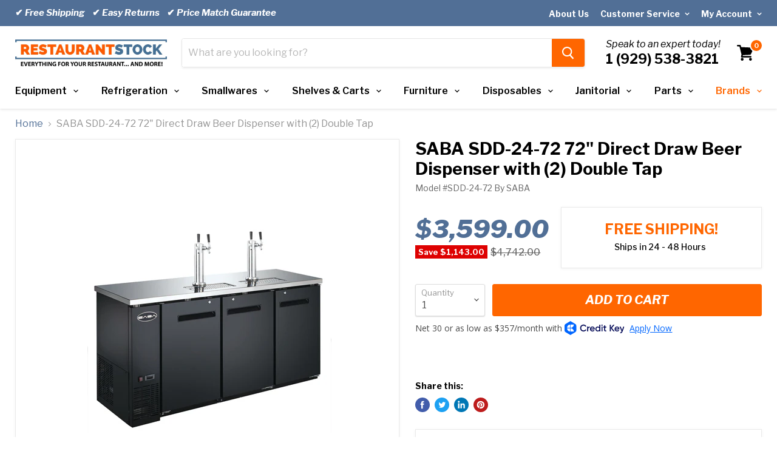

--- FILE ---
content_type: text/html; charset=utf-8
request_url: https://restaurantstock.com/products/saba-sdd-24-72-72-direct-draw-beer-dispenser-with-2-double-tap
body_size: 52475
content:
<!doctype html>
<html class="no-js no-touch" lang="en">
  <head>
    <meta charset="utf-8">
    <meta http-equiv="x-ua-compatible" content="IE=edge">
    <meta name="viewport" content="width=device-width, initial-scale=1.0">
<!--     <script src=”//code.jquery.com/jquery-1.11.3.js”></script> -->
<!--     <script src="https://cdnjs.cloudflare.com/ajax/libs/pdf.js/2.3.200/pdf.min.js"></script> -->
 
    


    <link rel="preconnect" href="https://cdn.shopify.com">
    <link rel="preconnect" href="https://fonts.shopifycdn.com">
    <link rel="preconnect" href="https://v.shopify.com">
    <link rel="preconnect" href="https://cdn.shopifycloud.com">
    
    <link rel="preconnect" href="https://fonts.googleapis.com">
    <link rel="preconnect"
          href="https://fonts.gstatic.com"
          crossorigin />

    <link rel="preload"
          as="style"
          href="https://fonts.googleapis.com/css2?family=Libre+Franklin:ital,wght@0,300;0,400;0,500;0,600;0,700;0,800;1,300;1,400;1,500;1,600;1,700;1,800&display=block" />

    <link rel="stylesheet"
          href="https://fonts.googleapis.com/css2?family=Libre+Franklin:ital,wght@0,300;0,400;0,500;0,600;0,700;0,800;1,300;1,400;1,500;1,600;1,700;1,800&display=block" />


    <title>SABA SDD-24-72 72&quot; Direct Draw Beer Dispenser with (2) Double Tap — RestaurantStock.com</title>
    

    
      <meta name="description" content="The SABA SDD-24-72 Beer Dispenser We know that there is simply nothing more relaxing than being able to enjoy a frosty beer after a hard day at work or over the company of your friends and loved ones. Take a look at our vast line of direct draw beer dispensers, you are bound to find simply the perfect one that keeps bo">
    

    
  <link rel="shortcut icon" href="//restaurantstock.com/cdn/shop/files/favicon-final_307e4d7c-f309-4297-90b0-ae4ec5f9bc88_32x32.png?v=1613180770" type="image/png">


    
      <link rel="canonical" href="https://restaurantstock.com/products/saba-sdd-24-72-72-direct-draw-beer-dispenser-with-2-double-tap" />
    

    <meta name="viewport" content="width=device-width">

    
    















<meta property="og:site_name" content="RestaurantStock.com">
<meta property="og:url" content="https://restaurantstock.com/products/saba-sdd-24-72-72-direct-draw-beer-dispenser-with-2-double-tap">
<meta property="og:title" content="SABA SDD-24-72 72&quot; Direct Draw Beer Dispenser with (2) Double Tap">
<meta property="og:type" content="website">
<meta property="og:description" content="The SABA SDD-24-72 Beer Dispenser We know that there is simply nothing more relaxing than being able to enjoy a frosty beer after a hard day at work or over the company of your friends and loved ones. Take a look at our vast line of direct draw beer dispensers, you are bound to find simply the perfect one that keeps bo">




    
    
    

    
    
    <meta
      property="og:image"
      content="https://restaurantstock.com/cdn/shop/products/[base64].jpg?v=1653635482"
    />
    <meta
      property="og:image:secure_url"
      content="https://restaurantstock.com/cdn/shop/products/[base64].jpg?v=1653635482"
    />
    <meta property="og:image:width" content="1200" />
    <meta property="og:image:height" content="1271" />
    
    
    <meta property="og:image:alt" content="Social media image" />
  
















<meta name="twitter:title" content="SABA SDD-24-72 72&quot; Direct Draw Beer Dispenser with (2) Double Tap">
<meta name="twitter:description" content="The SABA SDD-24-72 Beer Dispenser We know that there is simply nothing more relaxing than being able to enjoy a frosty beer after a hard day at work or over the company of your friends and loved ones. Take a look at our vast line of direct draw beer dispensers, you are bound to find simply the perfect one that keeps bo">


    
    
    
      
      
      <meta name="twitter:card" content="summary">
    
    
    <meta
      property="twitter:image"
      content="https://restaurantstock.com/cdn/shop/products/[base64].jpg?v=1653635482"
    />
    <meta property="twitter:image:width" content="1200" />
    <meta property="twitter:image:height" content="1200" />
    
    
    <meta property="twitter:image:alt" content="Social media image" />
  


    <link rel="preload" href="//restaurantstock.com/cdn/shop/t/55/assets/empire.js?v=184166754290540581311643920175" as="script">
    

	<style>
      body{font-family:'Libre Franklin',sans-serif}*{padding:0;margin:0;box-sizing:border-box}.site-main{overflow:hidden}.site-header-cart{right:0;top:10px}.site-header-cart--count.visible+svg{margin-right:5px}.announcement-bar{font-size:15px;font-weight:600;padding:6px 0;color:#fff;background:#516f96;float:left;width:100%;z-index:9999}.account-page-content,.account-page-masthead,.announcement-bar-text,.announcement-bar-text-mobile,.article--container,.atc-banner--outer,.blog--container,.blogposts--container,.breadcrumbs-container,.cart--section,.collection-list--container,.contact-page-content,.custom-html--container,.dynamic-video-wrapper,.featured-collection--container,.featured-product--container,.fourohfour--container,.highlights-banners,.listcollections--container,.logolist--container,.menulist-container,.message-banner--outer,.navmenu-meganav-wrapper,.page-content,.page-masthead,.pagination--container,.password-page-content--inner,.password-page-footer,.product--container,.product-row--container,.product-section--container,.productgrid--outer,.promo-grid--container,.promo-mosaic--container,.pxs-image-with-text-section,.pxs-map-section,.pxs-newsletter-section,.rich-text--container,.site-footer-item,.site-header-main,.site-navigation,.twitter--container{max-width:1400px;padding-right:25px;padding-left:25px;margin-right:auto;margin-left:auto}.skip-to-main{position:absolute;top:0;left:-9999px}.anous_right{float:right;padding-top:8px}.left_anous{float:left;width:50%;line-height:31px}.sd{text-decoration:none}.heading_t{color:#fff;font-size:14px;text-decoration:none}.div1{float:right;padding:0 0 0 19px}.site-header-logo{display:inline-block;margin-right:25px}.site-logo{max-width:250px;display:block}.site-logo img{display:block;max-height:100px;max-width:100%}span.navmenu-icon{margin-left:5px;margin-top:-5px!important;display:inline-block;position:relative;top:-2px}.live-search-form .form-field{position:relative;display:flex;height:46px}.live-search{position:relative;display:block;height:46px}.live-search-form{position:absolute;top:-1px;right:-1px;left:-1px;border:1px solid rgba(128,128,128,.2);border-radius:4px;box-shadow:0 2px 3px rgb(128 128 128 / 11%)}.live-search-form .form-field{position:relative;display:flex;height:46px}.live-search-form-field{font-size:var(--font-size-input);flex-basis:auto;flex-grow:0;flex-shrink:1;width:calc(100% - 53px);border:0;padding:.9375rem .625rem .9375rem;color:#4d4d4d;border-radius:3px}.live-search-form-field::placeholder{opacity:.4}.live-search-button .search-icon--active,.productgrid--search-button .search-icon--active{opacity:0;visibility:hidden}.live-search-button{background:#ff751a;border:1px solid #ff751a;border-radius:0 3px 3px 0;width:54px;vertical-align:top;color:#fff;padding:.625rem 1rem}.small-promo{font-size:var(--font-size-body-smaller);margin-left:2.1875rem}.small-promo-text-desktop p strong{font-style:italic;font-weight:400;font-size:16px}.number-heading{font-size:22px;display:block;font-weight:700}.visually-hidden{position:absolute!important;width:1px;height:1px;padding:0;margin:-1px;overflow:hidden;clip:rect(1px,1px,1px,1px);border:0}.site-header-cart,.site-header-menu-toggle,.site-header-mobile-search-button{position:absolute;height:46px}.small-promo-enabled{margin-right:4.25rem}.site-header-cart--button,.site-header-menu-toggle--button,.site-header-mobile-search-button--button{display:inline-block;padding:10px;color:#000}.site-header-cart--count{position:absolute;top:0;right:0;display:block}.site-header-cart--count::after{display:block;height:22px;min-width:22px;padding:3px;font-weight:700;font-size:.6875rem;line-height:12px;color:#fff;text-align:center;text-decoration:none;background-color:#f60;border:2px solid #fff;border-radius:50%;content:attr(data-header-cart-count);box-sizing:border-box}.site-header ul.navmenu.navmenu-depth-1{display:flex;align-items:center;justify-content:space-between;margin:0;list-style:none}.site-navigation a{padding:12px 19px 12px 14px;line-height:18px;color:#000;text-decoration:none;display:inline-block;position:relative}.site-navigation>ul>li>a{font-weight:600}.site-navigation .navmenu-depth-1>li{display:inline-block;padding-top:8px;padding-bottom:8px;vertical-align:top}.site-navigation>.navmenu>li:first-child .navmenu-link{padding-left:0}.site-navigation .navmenu-icon.navmenu-icon-depth-1{position:absolute;top:23px;right:0;height:6px;display:inline-block;margin-top:-5px}.site-navigation .navmenu-icon.navmenu-icon-depth-1 svg{display:block}.site-mobile-nav{position:fixed;top:0;height:100%;width:100%;visibility:hidden;z-index:800}.slideshow-slide{width:100%}.slideshow-slide,.slideshow-slide img{width:100%;display:block;height:auto}.slideshow--section{max-width:1350px;margin:0 auto;overflow:hidden}.live-search-takeover-cancel,.search-flydown,.site-navigation .navmenu-submenu{display:none}@media screen and (min-width:1024px){.site-header-main{display:flex;align-items:flex-start;padding:20px 25px 10px;position:relative}.site-header-cart,.site-header-menu-toggle,.site-header-mobile-search-button{top:50%;bottom:66px;margin-top:-18px}.site-header-cart{right:23px}.small-promo-enabled{margin-right:4.25rem}.live-search{flex-grow:1}.site-header-menu-toggle{opacity:0;position:absolute;visibility:hidden}.site-header-main-content{flex-wrap:nowrap;justify-content:center;margin-left:0}}@media screen and (min-width:680px){.site-header-main-content{display:flex;align-items:center;flex-wrap:wrap;flex:1 1 auto}}.site-header-menu-toggle--button .toggle-icon--bar{display:block;width:22px;height:2px;background-color:#000;transform-origin:1px}.highlights-banners-block{display:flex;align-items:center}.site-header-menu-toggle--button .toggle-icon--bar+.toggle-icon--bar{margin-top:5px}.highlights-banners.flickity-enabled,.highlights-banners.active{opacity: 1;}.highlights-banners{opacity: 0;position:relative;display:flex;justify-content:center;outline:0;height:auto;padding-top:36px;padding-bottom:36px}@media(max-width:1023px){.site-navigation-wrapper{display:none}.site-header-main-content{margin:0}.site-header-main{position:relative;padding:10px}.live-search{margin-top:10px}.live-search-form .form-field{height:40px}.site-header-logo{display:table;margin-right:auto;margin-left:auto}.highlights-banners{padding:1rem 10px}}@media (max-width:767px){.announcement-bar{display:none}.live-search+.small-promo{display:none}}.site-header-menu-toggle{position:absolute;top:10px;left:0;display:inline-block;height:46px;background-color:transparent;border:0}.site-header-menu-toggle--button{padding-top:15px;padding-bottom:15px}
        .form-field {
    position: relative;
}
        nav.breadcrumbs-container {
    margin: 16px auto;
}
      .breadcrumbs-container a, .breadcrumbs-container span {
    font-size: var(--font-size-body);
    display: inline-block;
    vertical-align: middle;
}
         .breadcrumbs-container a   {
          color: #516f96;
    text-decoration: none;
      }
      .breadcrumbs-container span {
    color: #949494;
}
      .breadcrumbs-delimiter svg {
      display: block;
    transform: rotate(
-90deg
);
    fill: currentColor;
      }
      .breadcrumbs-delimiter {
    margin-right: .4375rem;
    margin-left: .4375rem;
}
 .on-mobile {
    display: none;
      }
      .product-gallery {
    position: relative;
}


.product-form--alt, .product-gallery, .product-main {
    font-size: 1rem;
    display: inline-block;
    width: 100%;
    vertical-align: top;
}
.product--outer {
    display: block;
    font-size: 0;
}
      .product--outer .product-main {
    margin-left: 0;
    width: 48.5%;
    padding-left: 26px;
}
      .product-main .product-title {
    font-weight: 700;
}
.product-title {
    font-size: 1.5rem;
    color: #000;
    line-height: 1.2;
}
.product-vendor {
    font-size: 14px;
    margin-top: .25rem;
    line-height: 1.6;
    color: #666;
}
      .product-ratings {
    margin-top: .5rem;
}
      .res_bg {
    float: left;
    width: 100%;
    padding: 12px 0 10px;
}
      .product-pricing {
    margin-top: 25px;
    float: left;
    width: 42%;
    clear: both;
    position: relative;
    display: block;
}
      .res_bg .price--main {
    position: absolute;
    top: 0;
}
.price--main {
    font-size: 1rem;
    line-height: 1.4375rem;
    margin-right: .25rem;
}
      .res_bg .price--main span.money {
    color: #516f96;
    font-style: italic;
    float: left;
    width: 100%;
    font-size: 41px;
    font-weight: 800;
}
      .shipping {
        line-height: 1.15;
    float: right;
    text-align: center;
    width: 58%;
    box-shadow: 0 1px 4px rgb(127 127 127 / 11%);
    border: 1px solid rgba(127,127,127,.16)!important;
    padding: 9px 0 12px;
}
      .shipping p.heading {
    font-size: 23px;
    text-align: center;
    display: block;
    font-weight: 700;
    color: #f60;
    text-transform: uppercase;
    margin-bottom: 2px;
    padding-top: 14px;
}
      .shipping p {
    display: inline-block;
}
p.paragraph {
    font-size: 14px;
    padding-top: 0;
    margin-top: 0;
    font-weight: 500;
    line-height: 27px;
    margin-bottom: 9px;
}
.form-field-select-wrapper .form-field-select {
    min-height: 53px;
    z-index: 2;
    width: 100%;
    height: 100%;
    box-shadow: 0 1px 2px 0 rgb(0 0 0 / 15%);
    appearance: none;
    font-size: 1rem;
    border-radius: 3px;
} 
   .form-field--qty-input input,   .form-field-select-wrapper .form-field-select {
      	    padding: 1.5rem .625rem .375rem;
    color: #4d4d4d;
    background-color: #fff;
    border: 1px solid #ddd;
      }
      .product-form--atc {
    margin-top: 1rem;
    font-size: 0;
}
      .product-form--atc-qty {
    width: 7.1875rem;
        position: relative;
}
      .form-fields--qty .form-field--qty-select .form-field-select-wrapper {
    top: -2px;
    position: absolute;
    width: 100%;
}
    .form-field-select + .form-field-title {
    position: absolute;
    left: .625rem;
    z-index: 2;
    line-height: 1;
    color: #949494;
        top: .5rem;
    font-size: .8125rem;
}
      .product-form--atc-button {
    font-size: 1.125rem;
    padding: .875rem 1.75rem;
    width: calc(100% - .75rem - 7.1875rem);
    padding-right: .3125rem;
    padding-left: .3125rem;
    margin-left: .75rem;
    font-weight: 700;
        background: #ff751a;
    border: 1px solid #ff751a;
        border-radius: 3px;
        color: #fff;
}
      .form-fields--qty .hidden {
    z-index: 0;
    opacity: 0;
    visibility: hidden;
}
      .product-form--regular {
    display: inline-block;
    width: 100%;
}
      .form-field-select-wrapper svg {
    position: absolute;
    top: 50%;
    right: .625rem;
    margin-top: -3px;
    color: #4d4d4d;
}
      .share-buttons {
    margin-top: 1.75rem;
}
      .product-form--atc-button, .product-form--atc-qty {
    display: inline-block;
    vertical-align: middle;
}
      .atc-button--icon {
      position: absolute;
    opacity: 0;
    visibility: hidden;
      }
      .template-product .product-main span.atc-button--text {
    font-style: italic;
    text-transform: uppercase;
    font-size: 20px;
}
      .share-buttons .share-buttons--title {
    font-size: .875rem;
    color: #000;
    font-weight: 700;
}
      .share-buttons .share-buttons--list {
    margin-top: 10px;
}
      .share-buttons .share-buttons--button:before, .share-buttons .share-buttons--button svg {
    content: "";
    position: absolute;
    top: 0;
    left: 0;
    height: 100%;
    width: 100%;
    border-radius: 100%;
        display: block;
}
      
.share-buttons .share-buttons--button svg {
    padding: 2px;
    fill: currentColor;
}
.share-buttons .share-buttons--button {
    position: relative;
    display: inline-block;
    width: 30px;
    height: 30px;
    color: #fff;
}
      .share-buttons .share-buttons--facebook:before {
    background-color: #425dab;
}
      .share-buttons .share-buttons--twitter:before {
    background-color: #1da1f2;
}
      .share-buttons .share-buttons--linkedin:before {
    background-color: #0077b5;
}
      .share-buttons .share-buttons--pinterest:before {
    background-color: #bd1c1c;
}
      .product-main .product-description.rte {
    margin-top: 24px;
}
      .pxs-newsletter-text, .rte {
    font-size: var(--font-size-body);
    line-height: 1.625;
}
      ul.checkmark-groups {
    list-style: none;
    margin-bottom: 2em;
    padding: 1.5em 1.5em 21px;
    border: 1px solid rgba(127,127,127,.16);
    box-shadow: 0 1px 4px rgba(127,127,127,.11) );
}
      ul.checkmark-groups>li {
    font-size: 16px;
    font-weight: 500;
    line-height: 1.5em;
    margin-bottom: .5em;
    display: flex;
}
      ul.checkmark-groups>li:before {
    content: '';
    display: inline-block;
    transform: rotate(
45deg
);
    box-sizing: border-box;
    height: 20px;
    border: none;
    width: 10px;
    border-bottom-width: 5px;
    border-right-width: 5px;
    margin-right: .8em;
    padding-right: 8px;
    margin-top: -3px;
    border-color: #39cb37;
    border-style: solid;
    border-top-width: 0;
    border-left-width: 0;
}
      .product-gallery--viewer.product-gallery--has-media:not(.flickity-enabled) .product-gallery--media:not([data-gallery-selected=true]) {
    visibility: hidden;
    opacity: 0;
}
      .product--outer .product-gallery .product-gallery--has-media {
    border: 1px solid rgba(127,127,127,.16);
    box-shadow: 0 1px 4px rgb(127 127 127 / 11%);
        position: relative;
}
      [data-product-gallery-aspect-ratio=square] .product-gallery--media, [data-product-gallery-image-crop][data-product-gallery-aspect-ratio=square] .product-gallery--media {
    padding-bottom: 100%;
}
   [data-product-gallery-aspect-ratio=short] .product-gallery--loaded-image, [data-product-gallery-aspect-ratio=square] .product-gallery--loaded-image, [data-product-gallery-aspect-ratio=tall] .product-gallery--loaded-image {
    position: absolute;
    top: 50%;
    left: 50%;
    display: block;
    width: auto;
    height: auto;
    max-width: 100%;
    max-height: 100%;
    margin: 0 auto;
    transform: translate3d(-50%,-50%,0);
}
      .product-gallery:not([data-product-gallery-aspect-ratio=natural]) .product-gallery--image-background {
    position: absolute;
    top: 0;
    right: 0;
    bottom: 0;
    left: 0;
}
.res_bg span.product--badge.badge--sale {
    font-weight: 700;
    margin-top: 2px;
    margin-right: 2px;
}
.badge--sale {
    color: #fff;
    background-color: #de0101;
}

.badge--sale, .badge--soldout {
    padding: .25rem .3125rem;
    text-decoration: none;
    vertical-align: middle;
}
.product--badge {
    display: inline-block;
    height: 100%;
    margin-bottom: .5rem;
    font-size: .8125rem;
    white-space: nowrap;
}
      .res_bg .product--price {
    margin-top: 38px;
    display: inline-block;
}
      .price--compare-at.visible {
    display: inline-block;
    opacity: .6;
        font-size: 16px;
        text-decoration: line-through;
}
      .product-title a {
    color: #000;
    text-decoration: none;
}

@media screen and (min-width: 720px) {
  .share-buttons .share-buttons--button {
    width: 24px;
    height: 24px;
}
  .product-title {
    font-size: 1.75rem;
}
  .product--outer {
      display: flex;
  }
  .product-gallery {
    width: 51.5%;
	}
  .share-buttons {
    margin-top: 2rem;
}
}

@media screen and (max-width: 719px) {
h2.product-title.on-mobile {
    display: block;
    padding: 0 10px;
    font-size: 18px;
    color: #000;
    line-height: 1.2;
    font-weight: 700;
    margin: 0 0 .5em 0;
}
  .hideMobile, .product-vendor, h1.product-title {
    display: none!important;
}
  .product-gallery, .product-main, .product-readmore {
    padding-right: 10px;
    padding-left: 10px;
}
  .product--container {
    padding-right: 0;
    padding-left: 0;
    overflow: hidden;
}
  nav.breadcrumbs-container {
    margin: 0;
}
      }
    </style>


    <link rel="preload" href="//restaurantstock.com/cdn/shop/t/55/assets/theme.css?v=154291850255798221461629642956" as="style" onload="this.onload=null;this.rel='stylesheet'">
    
	<noscript>
    <link rel="stylesheet" href="//restaurantstock.com/cdn/shop/t/55/assets/theme.css?v=154291850255798221461629642956">
    </noscript>


      
	<script>!function(n){"use strict";n.loadCSS||(n.loadCSS=function(){});var o=loadCSS.relpreload={};if(o.support=function(){var e;try{e=n.document.createElement("link").relList.supports("preload")}catch(t){e=!1}return function(){return e}}(),o.bindMediaToggle=function(t){var e=t.media||"all";function a(){t.addEventListener?t.removeEventListener("load",a):t.attachEvent&&t.detachEvent("onload",a),t.setAttribute("onload",null),t.media=e}t.addEventListener?t.addEventListener("load",a):t.attachEvent&&t.attachEvent("onload",a),setTimeout(function(){t.rel="stylesheet",t.media="only x"}),setTimeout(a,3e3)},o.poly=function(){if(!o.support())for(var t=n.document.getElementsByTagName("link"),e=0;e<t.length;e++){var a=t[e];"preload"!==a.rel||"style"!==a.getAttribute("as")||a.getAttribute("data-loadcss")||(a.setAttribute("data-loadcss",!0),o.bindMediaToggle(a))}},!o.support()){o.poly();var t=n.setInterval(o.poly,500);n.addEventListener?n.addEventListener("load",function(){o.poly(),n.clearInterval(t)}):n.attachEvent&&n.attachEvent("onload",function(){o.poly(),n.clearInterval(t)})}"undefined"!=typeof exports?exports.loadCSS=loadCSS:n.loadCSS=loadCSS}("undefined"!=typeof global?global:this);

    
      window.Theme = window.Theme || {};
      window.Theme.routes = {
        "root_url": "/",
        "account_url": "/account",
        "account_login_url": "/account/login",
        "account_logout_url": "/account/logout",
        "account_register_url": "/account/register",
        "account_addresses_url": "/account/addresses",
        "collections_url": "/collections",
        "all_products_collection_url": "/collections/all",
        "search_url": "/search",
        "cart_url": "/cart",
        "cart_add_url": "/cart/add",
        "cart_change_url": "/cart/change",
        "cart_clear_url": "/cart/clear",
        "product_recommendations_url": "/recommendations/products",
      };
    </script>

  
<script>
    
    
    
    
    var gsf_conversion_data = {page_type : 'product', event : 'view_item', data : {product_data : [{variant_id : 37845377974466, product_id : 6141303554242, name : "SABA SDD-24-72 72&quot; Direct Draw Beer Dispenser with (2) Double Tap", price : "3599.00", currency : "USD", sku : "SDD-24-72", brand : "SABA", variant : "Default Title", category : "Beer Dispenser"}], total_price : "3599.00", shop_currency : "USD"}};
    
</script>
<!-- Missive Live Chat -->
  
<script>
  (function(d, w) {
    w.MissiveChatConfig = {
      "id": "22c028a6-beb4-468d-b3ba-653df3328e5a"
    };

    var s = d.createElement('script');
    s.async = true;
    s.src = 'https://webchat.missiveapp.com/' + w.MissiveChatConfig.id + '/missive.js';
    if (d.head) d.head.appendChild(s);
  })(document, window);
</script>
<!-- /Missive Live Chat -->
<link href="https://monorail-edge.shopifysvc.com" rel="dns-prefetch">
<script>(function(){if ("sendBeacon" in navigator && "performance" in window) {try {var session_token_from_headers = performance.getEntriesByType('navigation')[0].serverTiming.find(x => x.name == '_s').description;} catch {var session_token_from_headers = undefined;}var session_cookie_matches = document.cookie.match(/_shopify_s=([^;]*)/);var session_token_from_cookie = session_cookie_matches && session_cookie_matches.length === 2 ? session_cookie_matches[1] : "";var session_token = session_token_from_headers || session_token_from_cookie || "";function handle_abandonment_event(e) {var entries = performance.getEntries().filter(function(entry) {return /monorail-edge.shopifysvc.com/.test(entry.name);});if (!window.abandonment_tracked && entries.length === 0) {window.abandonment_tracked = true;var currentMs = Date.now();var navigation_start = performance.timing.navigationStart;var payload = {shop_id: 696713334,url: window.location.href,navigation_start,duration: currentMs - navigation_start,session_token,page_type: "product"};window.navigator.sendBeacon("https://monorail-edge.shopifysvc.com/v1/produce", JSON.stringify({schema_id: "online_store_buyer_site_abandonment/1.1",payload: payload,metadata: {event_created_at_ms: currentMs,event_sent_at_ms: currentMs}}));}}window.addEventListener('pagehide', handle_abandonment_event);}}());</script>
<script id="web-pixels-manager-setup">(function e(e,d,r,n,o){if(void 0===o&&(o={}),!Boolean(null===(a=null===(i=window.Shopify)||void 0===i?void 0:i.analytics)||void 0===a?void 0:a.replayQueue)){var i,a;window.Shopify=window.Shopify||{};var t=window.Shopify;t.analytics=t.analytics||{};var s=t.analytics;s.replayQueue=[],s.publish=function(e,d,r){return s.replayQueue.push([e,d,r]),!0};try{self.performance.mark("wpm:start")}catch(e){}var l=function(){var e={modern:/Edge?\/(1{2}[4-9]|1[2-9]\d|[2-9]\d{2}|\d{4,})\.\d+(\.\d+|)|Firefox\/(1{2}[4-9]|1[2-9]\d|[2-9]\d{2}|\d{4,})\.\d+(\.\d+|)|Chrom(ium|e)\/(9{2}|\d{3,})\.\d+(\.\d+|)|(Maci|X1{2}).+ Version\/(15\.\d+|(1[6-9]|[2-9]\d|\d{3,})\.\d+)([,.]\d+|)( \(\w+\)|)( Mobile\/\w+|) Safari\/|Chrome.+OPR\/(9{2}|\d{3,})\.\d+\.\d+|(CPU[ +]OS|iPhone[ +]OS|CPU[ +]iPhone|CPU IPhone OS|CPU iPad OS)[ +]+(15[._]\d+|(1[6-9]|[2-9]\d|\d{3,})[._]\d+)([._]\d+|)|Android:?[ /-](13[3-9]|1[4-9]\d|[2-9]\d{2}|\d{4,})(\.\d+|)(\.\d+|)|Android.+Firefox\/(13[5-9]|1[4-9]\d|[2-9]\d{2}|\d{4,})\.\d+(\.\d+|)|Android.+Chrom(ium|e)\/(13[3-9]|1[4-9]\d|[2-9]\d{2}|\d{4,})\.\d+(\.\d+|)|SamsungBrowser\/([2-9]\d|\d{3,})\.\d+/,legacy:/Edge?\/(1[6-9]|[2-9]\d|\d{3,})\.\d+(\.\d+|)|Firefox\/(5[4-9]|[6-9]\d|\d{3,})\.\d+(\.\d+|)|Chrom(ium|e)\/(5[1-9]|[6-9]\d|\d{3,})\.\d+(\.\d+|)([\d.]+$|.*Safari\/(?![\d.]+ Edge\/[\d.]+$))|(Maci|X1{2}).+ Version\/(10\.\d+|(1[1-9]|[2-9]\d|\d{3,})\.\d+)([,.]\d+|)( \(\w+\)|)( Mobile\/\w+|) Safari\/|Chrome.+OPR\/(3[89]|[4-9]\d|\d{3,})\.\d+\.\d+|(CPU[ +]OS|iPhone[ +]OS|CPU[ +]iPhone|CPU IPhone OS|CPU iPad OS)[ +]+(10[._]\d+|(1[1-9]|[2-9]\d|\d{3,})[._]\d+)([._]\d+|)|Android:?[ /-](13[3-9]|1[4-9]\d|[2-9]\d{2}|\d{4,})(\.\d+|)(\.\d+|)|Mobile Safari.+OPR\/([89]\d|\d{3,})\.\d+\.\d+|Android.+Firefox\/(13[5-9]|1[4-9]\d|[2-9]\d{2}|\d{4,})\.\d+(\.\d+|)|Android.+Chrom(ium|e)\/(13[3-9]|1[4-9]\d|[2-9]\d{2}|\d{4,})\.\d+(\.\d+|)|Android.+(UC? ?Browser|UCWEB|U3)[ /]?(15\.([5-9]|\d{2,})|(1[6-9]|[2-9]\d|\d{3,})\.\d+)\.\d+|SamsungBrowser\/(5\.\d+|([6-9]|\d{2,})\.\d+)|Android.+MQ{2}Browser\/(14(\.(9|\d{2,})|)|(1[5-9]|[2-9]\d|\d{3,})(\.\d+|))(\.\d+|)|K[Aa][Ii]OS\/(3\.\d+|([4-9]|\d{2,})\.\d+)(\.\d+|)/},d=e.modern,r=e.legacy,n=navigator.userAgent;return n.match(d)?"modern":n.match(r)?"legacy":"unknown"}(),u="modern"===l?"modern":"legacy",c=(null!=n?n:{modern:"",legacy:""})[u],f=function(e){return[e.baseUrl,"/wpm","/b",e.hashVersion,"modern"===e.buildTarget?"m":"l",".js"].join("")}({baseUrl:d,hashVersion:r,buildTarget:u}),m=function(e){var d=e.version,r=e.bundleTarget,n=e.surface,o=e.pageUrl,i=e.monorailEndpoint;return{emit:function(e){var a=e.status,t=e.errorMsg,s=(new Date).getTime(),l=JSON.stringify({metadata:{event_sent_at_ms:s},events:[{schema_id:"web_pixels_manager_load/3.1",payload:{version:d,bundle_target:r,page_url:o,status:a,surface:n,error_msg:t},metadata:{event_created_at_ms:s}}]});if(!i)return console&&console.warn&&console.warn("[Web Pixels Manager] No Monorail endpoint provided, skipping logging."),!1;try{return self.navigator.sendBeacon.bind(self.navigator)(i,l)}catch(e){}var u=new XMLHttpRequest;try{return u.open("POST",i,!0),u.setRequestHeader("Content-Type","text/plain"),u.send(l),!0}catch(e){return console&&console.warn&&console.warn("[Web Pixels Manager] Got an unhandled error while logging to Monorail."),!1}}}}({version:r,bundleTarget:l,surface:e.surface,pageUrl:self.location.href,monorailEndpoint:e.monorailEndpoint});try{o.browserTarget=l,function(e){var d=e.src,r=e.async,n=void 0===r||r,o=e.onload,i=e.onerror,a=e.sri,t=e.scriptDataAttributes,s=void 0===t?{}:t,l=document.createElement("script"),u=document.querySelector("head"),c=document.querySelector("body");if(l.async=n,l.src=d,a&&(l.integrity=a,l.crossOrigin="anonymous"),s)for(var f in s)if(Object.prototype.hasOwnProperty.call(s,f))try{l.dataset[f]=s[f]}catch(e){}if(o&&l.addEventListener("load",o),i&&l.addEventListener("error",i),u)u.appendChild(l);else{if(!c)throw new Error("Did not find a head or body element to append the script");c.appendChild(l)}}({src:f,async:!0,onload:function(){if(!function(){var e,d;return Boolean(null===(d=null===(e=window.Shopify)||void 0===e?void 0:e.analytics)||void 0===d?void 0:d.initialized)}()){var d=window.webPixelsManager.init(e)||void 0;if(d){var r=window.Shopify.analytics;r.replayQueue.forEach((function(e){var r=e[0],n=e[1],o=e[2];d.publishCustomEvent(r,n,o)})),r.replayQueue=[],r.publish=d.publishCustomEvent,r.visitor=d.visitor,r.initialized=!0}}},onerror:function(){return m.emit({status:"failed",errorMsg:"".concat(f," has failed to load")})},sri:function(e){var d=/^sha384-[A-Za-z0-9+/=]+$/;return"string"==typeof e&&d.test(e)}(c)?c:"",scriptDataAttributes:o}),m.emit({status:"loading"})}catch(e){m.emit({status:"failed",errorMsg:(null==e?void 0:e.message)||"Unknown error"})}}})({shopId: 696713334,storefrontBaseUrl: "https://restaurantstock.com",extensionsBaseUrl: "https://extensions.shopifycdn.com/cdn/shopifycloud/web-pixels-manager",monorailEndpoint: "https://monorail-edge.shopifysvc.com/unstable/produce_batch",surface: "storefront-renderer",enabledBetaFlags: ["2dca8a86"],webPixelsConfigList: [{"id":"81952984","eventPayloadVersion":"v1","runtimeContext":"LAX","scriptVersion":"1","type":"CUSTOM","privacyPurposes":["ANALYTICS"],"name":"Google Analytics tag (migrated)"},{"id":"shopify-app-pixel","configuration":"{}","eventPayloadVersion":"v1","runtimeContext":"STRICT","scriptVersion":"0450","apiClientId":"shopify-pixel","type":"APP","privacyPurposes":["ANALYTICS","MARKETING"]},{"id":"shopify-custom-pixel","eventPayloadVersion":"v1","runtimeContext":"LAX","scriptVersion":"0450","apiClientId":"shopify-pixel","type":"CUSTOM","privacyPurposes":["ANALYTICS","MARKETING"]}],isMerchantRequest: false,initData: {"shop":{"name":"RestaurantStock.com","paymentSettings":{"currencyCode":"USD"},"myshopifyDomain":"restaurantstock.myshopify.com","countryCode":"US","storefrontUrl":"https:\/\/restaurantstock.com"},"customer":null,"cart":null,"checkout":null,"productVariants":[{"price":{"amount":3599.0,"currencyCode":"USD"},"product":{"title":"SABA SDD-24-72 72\" Direct Draw Beer Dispenser with (2) Double Tap","vendor":"SABA","id":"6141303554242","untranslatedTitle":"SABA SDD-24-72 72\" Direct Draw Beer Dispenser with (2) Double Tap","url":"\/products\/saba-sdd-24-72-72-direct-draw-beer-dispenser-with-2-double-tap","type":"Beer Dispenser"},"id":"37845377974466","image":{"src":"\/\/restaurantstock.com\/cdn\/shop\/products\/8_252Fc_252Fe_252F6_252F8ce68a574638853027e066fa1612b00b1df2a500_SDD_24_72_1_oo9hl93z9r60a6qu511gpvjmw4iibjvn3miusvaniu_opqcoqfslm7x01zv7hrrfbjhrfc87e2s3c66768s_e6c05eb6-7a07-4ce4-a0a4-144385fd02f6.jpg?v=1653635482"},"sku":"SDD-24-72","title":"Default Title","untranslatedTitle":"Default Title"}],"purchasingCompany":null},},"https://restaurantstock.com/cdn","fcfee988w5aeb613cpc8e4bc33m6693e112",{"modern":"","legacy":""},{"shopId":"696713334","storefrontBaseUrl":"https:\/\/restaurantstock.com","extensionBaseUrl":"https:\/\/extensions.shopifycdn.com\/cdn\/shopifycloud\/web-pixels-manager","surface":"storefront-renderer","enabledBetaFlags":"[\"2dca8a86\"]","isMerchantRequest":"false","hashVersion":"fcfee988w5aeb613cpc8e4bc33m6693e112","publish":"custom","events":"[[\"page_viewed\",{}],[\"product_viewed\",{\"productVariant\":{\"price\":{\"amount\":3599.0,\"currencyCode\":\"USD\"},\"product\":{\"title\":\"SABA SDD-24-72 72\\\" Direct Draw Beer Dispenser with (2) Double Tap\",\"vendor\":\"SABA\",\"id\":\"6141303554242\",\"untranslatedTitle\":\"SABA SDD-24-72 72\\\" Direct Draw Beer Dispenser with (2) Double Tap\",\"url\":\"\/products\/saba-sdd-24-72-72-direct-draw-beer-dispenser-with-2-double-tap\",\"type\":\"Beer Dispenser\"},\"id\":\"37845377974466\",\"image\":{\"src\":\"\/\/restaurantstock.com\/cdn\/shop\/products\/8_252Fc_252Fe_252F6_252F8ce68a574638853027e066fa1612b00b1df2a500_SDD_24_72_1_oo9hl93z9r60a6qu511gpvjmw4iibjvn3miusvaniu_opqcoqfslm7x01zv7hrrfbjhrfc87e2s3c66768s_e6c05eb6-7a07-4ce4-a0a4-144385fd02f6.jpg?v=1653635482\"},\"sku\":\"SDD-24-72\",\"title\":\"Default Title\",\"untranslatedTitle\":\"Default Title\"}}]]"});</script><script>
  window.ShopifyAnalytics = window.ShopifyAnalytics || {};
  window.ShopifyAnalytics.meta = window.ShopifyAnalytics.meta || {};
  window.ShopifyAnalytics.meta.currency = 'USD';
  var meta = {"product":{"id":6141303554242,"gid":"gid:\/\/shopify\/Product\/6141303554242","vendor":"SABA","type":"Beer Dispenser","handle":"saba-sdd-24-72-72-direct-draw-beer-dispenser-with-2-double-tap","variants":[{"id":37845377974466,"price":359900,"name":"SABA SDD-24-72 72\" Direct Draw Beer Dispenser with (2) Double Tap","public_title":null,"sku":"SDD-24-72"}],"remote":false},"page":{"pageType":"product","resourceType":"product","resourceId":6141303554242,"requestId":"86316ad4-b1dd-4d36-a6c8-ad8d82843d19-1768751990"}};
  for (var attr in meta) {
    window.ShopifyAnalytics.meta[attr] = meta[attr];
  }
</script>
<script class="analytics">
  (function () {
    var customDocumentWrite = function(content) {
      var jquery = null;

      if (window.jQuery) {
        jquery = window.jQuery;
      } else if (window.Checkout && window.Checkout.$) {
        jquery = window.Checkout.$;
      }

      if (jquery) {
        jquery('body').append(content);
      }
    };

    var hasLoggedConversion = function(token) {
      if (token) {
        return document.cookie.indexOf('loggedConversion=' + token) !== -1;
      }
      return false;
    }

    var setCookieIfConversion = function(token) {
      if (token) {
        var twoMonthsFromNow = new Date(Date.now());
        twoMonthsFromNow.setMonth(twoMonthsFromNow.getMonth() + 2);

        document.cookie = 'loggedConversion=' + token + '; expires=' + twoMonthsFromNow;
      }
    }

    var trekkie = window.ShopifyAnalytics.lib = window.trekkie = window.trekkie || [];
    if (trekkie.integrations) {
      return;
    }
    trekkie.methods = [
      'identify',
      'page',
      'ready',
      'track',
      'trackForm',
      'trackLink'
    ];
    trekkie.factory = function(method) {
      return function() {
        var args = Array.prototype.slice.call(arguments);
        args.unshift(method);
        trekkie.push(args);
        return trekkie;
      };
    };
    for (var i = 0; i < trekkie.methods.length; i++) {
      var key = trekkie.methods[i];
      trekkie[key] = trekkie.factory(key);
    }
    trekkie.load = function(config) {
      trekkie.config = config || {};
      trekkie.config.initialDocumentCookie = document.cookie;
      var first = document.getElementsByTagName('script')[0];
      var script = document.createElement('script');
      script.type = 'text/javascript';
      script.onerror = function(e) {
        var scriptFallback = document.createElement('script');
        scriptFallback.type = 'text/javascript';
        scriptFallback.onerror = function(error) {
                var Monorail = {
      produce: function produce(monorailDomain, schemaId, payload) {
        var currentMs = new Date().getTime();
        var event = {
          schema_id: schemaId,
          payload: payload,
          metadata: {
            event_created_at_ms: currentMs,
            event_sent_at_ms: currentMs
          }
        };
        return Monorail.sendRequest("https://" + monorailDomain + "/v1/produce", JSON.stringify(event));
      },
      sendRequest: function sendRequest(endpointUrl, payload) {
        // Try the sendBeacon API
        if (window && window.navigator && typeof window.navigator.sendBeacon === 'function' && typeof window.Blob === 'function' && !Monorail.isIos12()) {
          var blobData = new window.Blob([payload], {
            type: 'text/plain'
          });

          if (window.navigator.sendBeacon(endpointUrl, blobData)) {
            return true;
          } // sendBeacon was not successful

        } // XHR beacon

        var xhr = new XMLHttpRequest();

        try {
          xhr.open('POST', endpointUrl);
          xhr.setRequestHeader('Content-Type', 'text/plain');
          xhr.send(payload);
        } catch (e) {
          console.log(e);
        }

        return false;
      },
      isIos12: function isIos12() {
        return window.navigator.userAgent.lastIndexOf('iPhone; CPU iPhone OS 12_') !== -1 || window.navigator.userAgent.lastIndexOf('iPad; CPU OS 12_') !== -1;
      }
    };
    Monorail.produce('monorail-edge.shopifysvc.com',
      'trekkie_storefront_load_errors/1.1',
      {shop_id: 696713334,
      theme_id: 115532923074,
      app_name: "storefront",
      context_url: window.location.href,
      source_url: "//restaurantstock.com/cdn/s/trekkie.storefront.cd680fe47e6c39ca5d5df5f0a32d569bc48c0f27.min.js"});

        };
        scriptFallback.async = true;
        scriptFallback.src = '//restaurantstock.com/cdn/s/trekkie.storefront.cd680fe47e6c39ca5d5df5f0a32d569bc48c0f27.min.js';
        first.parentNode.insertBefore(scriptFallback, first);
      };
      script.async = true;
      script.src = '//restaurantstock.com/cdn/s/trekkie.storefront.cd680fe47e6c39ca5d5df5f0a32d569bc48c0f27.min.js';
      first.parentNode.insertBefore(script, first);
    };
    trekkie.load(
      {"Trekkie":{"appName":"storefront","development":false,"defaultAttributes":{"shopId":696713334,"isMerchantRequest":null,"themeId":115532923074,"themeCityHash":"546761696672341176","contentLanguage":"en","currency":"USD","eventMetadataId":"12c3b5cc-c235-4a85-8522-d8f798e1cf17"},"isServerSideCookieWritingEnabled":true,"monorailRegion":"shop_domain","enabledBetaFlags":["65f19447"]},"Session Attribution":{},"S2S":{"facebookCapiEnabled":false,"source":"trekkie-storefront-renderer","apiClientId":580111}}
    );

    var loaded = false;
    trekkie.ready(function() {
      if (loaded) return;
      loaded = true;

      window.ShopifyAnalytics.lib = window.trekkie;

      var originalDocumentWrite = document.write;
      document.write = customDocumentWrite;
      try { window.ShopifyAnalytics.merchantGoogleAnalytics.call(this); } catch(error) {};
      document.write = originalDocumentWrite;

      window.ShopifyAnalytics.lib.page(null,{"pageType":"product","resourceType":"product","resourceId":6141303554242,"requestId":"86316ad4-b1dd-4d36-a6c8-ad8d82843d19-1768751990","shopifyEmitted":true});

      var match = window.location.pathname.match(/checkouts\/(.+)\/(thank_you|post_purchase)/)
      var token = match? match[1]: undefined;
      if (!hasLoggedConversion(token)) {
        setCookieIfConversion(token);
        window.ShopifyAnalytics.lib.track("Viewed Product",{"currency":"USD","variantId":37845377974466,"productId":6141303554242,"productGid":"gid:\/\/shopify\/Product\/6141303554242","name":"SABA SDD-24-72 72\" Direct Draw Beer Dispenser with (2) Double Tap","price":"3599.00","sku":"SDD-24-72","brand":"SABA","variant":null,"category":"Beer Dispenser","nonInteraction":true,"remote":false},undefined,undefined,{"shopifyEmitted":true});
      window.ShopifyAnalytics.lib.track("monorail:\/\/trekkie_storefront_viewed_product\/1.1",{"currency":"USD","variantId":37845377974466,"productId":6141303554242,"productGid":"gid:\/\/shopify\/Product\/6141303554242","name":"SABA SDD-24-72 72\" Direct Draw Beer Dispenser with (2) Double Tap","price":"3599.00","sku":"SDD-24-72","brand":"SABA","variant":null,"category":"Beer Dispenser","nonInteraction":true,"remote":false,"referer":"https:\/\/restaurantstock.com\/products\/saba-sdd-24-72-72-direct-draw-beer-dispenser-with-2-double-tap"});
      }
    });


        var eventsListenerScript = document.createElement('script');
        eventsListenerScript.async = true;
        eventsListenerScript.src = "//restaurantstock.com/cdn/shopifycloud/storefront/assets/shop_events_listener-3da45d37.js";
        document.getElementsByTagName('head')[0].appendChild(eventsListenerScript);

})();</script>
  <script>
  if (!window.ga || (window.ga && typeof window.ga !== 'function')) {
    window.ga = function ga() {
      (window.ga.q = window.ga.q || []).push(arguments);
      if (window.Shopify && window.Shopify.analytics && typeof window.Shopify.analytics.publish === 'function') {
        window.Shopify.analytics.publish("ga_stub_called", {}, {sendTo: "google_osp_migration"});
      }
      console.error("Shopify's Google Analytics stub called with:", Array.from(arguments), "\nSee https://help.shopify.com/manual/promoting-marketing/pixels/pixel-migration#google for more information.");
    };
    if (window.Shopify && window.Shopify.analytics && typeof window.Shopify.analytics.publish === 'function') {
      window.Shopify.analytics.publish("ga_stub_initialized", {}, {sendTo: "google_osp_migration"});
    }
  }
</script>
<script
  defer
  src="https://restaurantstock.com/cdn/shopifycloud/perf-kit/shopify-perf-kit-3.0.4.min.js"
  data-application="storefront-renderer"
  data-shop-id="696713334"
  data-render-region="gcp-us-central1"
  data-page-type="product"
  data-theme-instance-id="115532923074"
  data-theme-name="Empire"
  data-theme-version="5.7.1"
  data-monorail-region="shop_domain"
  data-resource-timing-sampling-rate="10"
  data-shs="true"
  data-shs-beacon="true"
  data-shs-export-with-fetch="true"
  data-shs-logs-sample-rate="1"
  data-shs-beacon-endpoint="https://restaurantstock.com/api/collect"
></script>
</head>

  <body class="template-product" data-instant-allow-query-string >
    <script>
      document.documentElement.className=document.documentElement.className.replace(/\bno-js\b/,'js');
      if(window.Shopify&&window.Shopify.designMode)document.documentElement.className+=' in-theme-editor';
      if(('ontouchstart' in window)||window.DocumentTouch&&document instanceof DocumentTouch)document.documentElement.className=document.documentElement.className.replace(/\bno-touch\b/,'has-touch');
    </script>
    <a class="skip-to-main" href="#site-main">Translation missing: en.general.accessibility.skip_to_content</a>
    <div id="shopify-section-static-announcement" class="shopify-section site-announcement"><script
  type="application/json"
  data-section-id="static-announcement"
  data-section-type="static-announcement">
</script>









  
    <div
      class="
        announcement-bar
        
      "
      >
      <div class="announcement-bar-text">
      <div class="left_anous">
      

      
        
          <p align="left">✔  <i> Free Shipping </i>
    
✔ <i> Easy Returns </i>     ✔ <i> Price Match Guarantee  </i> </p>

      

   
      

</div>

	  <div class="anous_right">

      


      


      <div class="div1">

        <span class="heading_t" onclick="toggleMenu1()">My Account
          <span class="navmenu-icon navmenu-icon-depth-1">
            <svg aria-hidden="true" focusable="false" role="presentation" xmlns="http://www.w3.org/2000/svg" width="8" height="6" viewBox="0 0 8 6">
              <g fill="currentColor" fill-rule="evenodd">
                <polygon class="icon-chevron-down-left" points="4 5.371 7.668 1.606 6.665 .629 4 3.365"></polygon>
                <polygon class="icon-chevron-down-right" points="4 3.365 1.335 .629 1.335 .629 .332 1.606 4 5.371"></polygon>
              </g>
            </svg>

          </span>
        </span>
        <ul id="menu-box1" style="display: none">
          
          
          <li>
            <a href="/account/login" class="link_list1">
              Login
            </a>
          </li>
          <li>
            <a href="/account/register" class="link_list1">
              Register
            </a>
          </li>
          
          

        </ul>

      </div>


      

      


      <div class="div1">
        <span class="heading_t" onclick="toggleMenu()">Customer Service 
          <span class="navmenu-icon navmenu-icon-depth-1">
            <svg aria-hidden="true" focusable="false" role="presentation" xmlns="http://www.w3.org/2000/svg" width="8" height="6" viewBox="0 0 8 6">
              <g fill="currentColor" fill-rule="evenodd">
                <polygon class="icon-chevron-down-left" points="4 5.371 7.668 1.606 6.665 .629 4 3.365"></polygon>
                <polygon class="icon-chevron-down-right" points="4 3.365 1.335 .629 1.335 .629 .332 1.606 4 5.371"></polygon>
              </g>
            </svg>

          </span>
        </span>
        <ul id="menu-box" style="display: none">
          
          <li> <a href="/pages/contact-us" class="link_list1">Contact Us</a></li>
          
          <li> <a href="/pages/contact-us" class="link_list1">Price Match Guarantee</a></li>
          
          <li> <a href="/pages/shipping-policy" class="link_list1">Shipping policy</a></li>
          
          <li> <a href="/pages/our-motto" class="link_list1">Our Motto, Our Power</a></li>
          
          <li> <a href="/pages/financing" class="link_list1">Financing</a></li>
          
        </ul>
      </div>
      

      

      <div class="div1">


        <a href="/pages/about-restaurant-stock" class="sd"><span class="heading_t">About Us </span></a>



      </div>

      


      

    </div>
  

    </div>
</div>
</div>
    <header
      class="site-header site-header-nav--open"
      role="banner"
      data-site-header
    >
      <div id="shopify-section-static-header" class="shopify-section site-header-wrapper"><script
  type="application/json"
  data-section-id="static-header"
  data-section-type="static-header"
  data-section-data>
  {
    "settings": {
      "sticky_header": false,
      "live_search": {
        "enable": true,
        "enable_images": true,
        "enable_content": false,
        "money_format": "${{amount}}",
        "show_mobile_search_bar": true,
        "context": {
          "view_all_results": "View all results",
          "view_all_products": "View all products",
          "content_results": {
            "title": "Pages \u0026amp; Posts",
            "no_results": "No results."
          },
          "no_results_products": {
            "title": "No products for “*terms*”.",
            "title_in_category": "Translation missing: en.search.general.no_results_products_title_in_category",
            "message": "Sorry, we couldn’t find any matches."
          }
        }
      }
    }
  }
</script>




<style data-shopify>
  .site-logo {
    max-width: 250px;
  }

  .site-logo-image {
    max-height: 100px;
  }
</style>

<div
  class="
    site-header-main
    
  "
  data-site-header-main
  
  
    data-site-header-mobile-search-bar
  
>
  <button class="site-header-menu-toggle" data-menu-toggle>
    <div class="site-header-menu-toggle--button" tabindex="-1">
      <span class="toggle-icon--bar toggle-icon--bar-top"></span>
      <span class="toggle-icon--bar toggle-icon--bar-middle"></span>
      <span class="toggle-icon--bar toggle-icon--bar-bottom"></span>
      <span class="visually-hidden">Menu</span>
    </div>
  </button>

  

  <div
    class="
      site-header-main-content
      
        small-promo-enabled
      
    "
  >
    <div class="site-header-logo">
      <a
        class="site-logo"
        href="/">
        
          
          

          

  

  <img
    
      src="//restaurantstock.com/cdn/shop/files/Hebrew_bold_font_slogan_792x142.jpg?v=1613753240"
    
    alt=""

    
      data-rimg
      srcset="//restaurantstock.com/cdn/shop/files/Hebrew_bold_font_slogan_792x142.jpg?v=1613753240 1x"
    

    class="site-logo-image"
    
    
  >




        
      </a>
    </div>

    





<div class="live-search" data-live-search><form
    class="
      live-search-form
      form-fields-inline
      
    "
    action="/search"
    method="get"
    role="search"
    aria-label="Product"
    data-live-search-form
  >
    <input type="hidden" name="type" value="product">
    <div class="form-field no-label"><input
        class="form-field-input live-search-form-field"
        type="text"
        name="q"
        aria-label="Search"
        placeholder="What are you looking for?"
        
        autocomplete="off"
        data-live-search-input>
      <button
        class="live-search-takeover-cancel"
        type="button"
        data-live-search-takeover-cancel>
        Cancel
      </button>

      <button
        class="live-search-button"
        type="submit"
        aria-label="Search"
        data-live-search-submit
      >
        <span class="search-icon search-icon--inactive">
          <svg
  aria-hidden="true"
  focusable="false"
  role="presentation"
  xmlns="http://www.w3.org/2000/svg"
  width="20"
  height="21"
  viewBox="0 0 20 21"
>
  <path fill="currentColor" fill-rule="evenodd" d="M12.514 14.906a8.264 8.264 0 0 1-4.322 1.21C3.668 16.116 0 12.513 0 8.07 0 3.626 3.668.023 8.192.023c4.525 0 8.193 3.603 8.193 8.047 0 2.033-.769 3.89-2.035 5.307l4.999 5.552-1.775 1.597-5.06-5.62zm-4.322-.843c3.37 0 6.102-2.684 6.102-5.993 0-3.31-2.732-5.994-6.102-5.994S2.09 4.76 2.09 8.07c0 3.31 2.732 5.993 6.102 5.993z"/>
</svg>
        </span>
        <span class="search-icon search-icon--active">
          <svg
  aria-hidden="true"
  focusable="false"
  role="presentation"
  width="26"
  height="26"
  viewBox="0 0 26 26"
  xmlns="http://www.w3.org/2000/svg"
>
  <g fill-rule="nonzero" fill="currentColor">
    <path d="M13 26C5.82 26 0 20.18 0 13S5.82 0 13 0s13 5.82 13 13-5.82 13-13 13zm0-3.852a9.148 9.148 0 1 0 0-18.296 9.148 9.148 0 0 0 0 18.296z" opacity=".29"/><path d="M13 26c7.18 0 13-5.82 13-13a1.926 1.926 0 0 0-3.852 0A9.148 9.148 0 0 1 13 22.148 1.926 1.926 0 0 0 13 26z"/>
  </g>
</svg>
        </span>
      </button>
    </div>

    <div class="search-flydown" data-live-search-flydown>
      <div class="search-flydown--placeholder" data-live-search-placeholder>
        <div class="search-flydown--product-items">
          
            <a class="search-flydown--product search-flydown--product" href="#">
              
                <div class="search-flydown--product-image">
                  <svg class="placeholder--image placeholder--content-image" xmlns="http://www.w3.org/2000/svg" viewBox="0 0 525.5 525.5"><path d="M324.5 212.7H203c-1.6 0-2.8 1.3-2.8 2.8V308c0 1.6 1.3 2.8 2.8 2.8h121.6c1.6 0 2.8-1.3 2.8-2.8v-92.5c0-1.6-1.3-2.8-2.9-2.8zm1.1 95.3c0 .6-.5 1.1-1.1 1.1H203c-.6 0-1.1-.5-1.1-1.1v-92.5c0-.6.5-1.1 1.1-1.1h121.6c.6 0 1.1.5 1.1 1.1V308z"/><path d="M210.4 299.5H240v.1s.1 0 .2-.1h75.2v-76.2h-105v76.2zm1.8-7.2l20-20c1.6-1.6 3.8-2.5 6.1-2.5s4.5.9 6.1 2.5l1.5 1.5 16.8 16.8c-12.9 3.3-20.7 6.3-22.8 7.2h-27.7v-5.5zm101.5-10.1c-20.1 1.7-36.7 4.8-49.1 7.9l-16.9-16.9 26.3-26.3c1.6-1.6 3.8-2.5 6.1-2.5s4.5.9 6.1 2.5l27.5 27.5v7.8zm-68.9 15.5c9.7-3.5 33.9-10.9 68.9-13.8v13.8h-68.9zm68.9-72.7v46.8l-26.2-26.2c-1.9-1.9-4.5-3-7.3-3s-5.4 1.1-7.3 3l-26.3 26.3-.9-.9c-1.9-1.9-4.5-3-7.3-3s-5.4 1.1-7.3 3l-18.8 18.8V225h101.4z"/><path d="M232.8 254c4.6 0 8.3-3.7 8.3-8.3s-3.7-8.3-8.3-8.3-8.3 3.7-8.3 8.3 3.7 8.3 8.3 8.3zm0-14.9c3.6 0 6.6 2.9 6.6 6.6s-2.9 6.6-6.6 6.6-6.6-2.9-6.6-6.6 3-6.6 6.6-6.6z"/></svg>
                </div>
              

              <div class="search-flydown--product-text">
                <span class="search-flydown--product-title placeholder--content-text"></span>
                <span class="search-flydown--product-price placeholder--content-text"></span>
              </div>
            </a>
          
            <a class="search-flydown--product search-flydown--product" href="#">
              
                <div class="search-flydown--product-image">
                  <svg class="placeholder--image placeholder--content-image" xmlns="http://www.w3.org/2000/svg" viewBox="0 0 525.5 525.5"><path d="M324.5 212.7H203c-1.6 0-2.8 1.3-2.8 2.8V308c0 1.6 1.3 2.8 2.8 2.8h121.6c1.6 0 2.8-1.3 2.8-2.8v-92.5c0-1.6-1.3-2.8-2.9-2.8zm1.1 95.3c0 .6-.5 1.1-1.1 1.1H203c-.6 0-1.1-.5-1.1-1.1v-92.5c0-.6.5-1.1 1.1-1.1h121.6c.6 0 1.1.5 1.1 1.1V308z"/><path d="M210.4 299.5H240v.1s.1 0 .2-.1h75.2v-76.2h-105v76.2zm1.8-7.2l20-20c1.6-1.6 3.8-2.5 6.1-2.5s4.5.9 6.1 2.5l1.5 1.5 16.8 16.8c-12.9 3.3-20.7 6.3-22.8 7.2h-27.7v-5.5zm101.5-10.1c-20.1 1.7-36.7 4.8-49.1 7.9l-16.9-16.9 26.3-26.3c1.6-1.6 3.8-2.5 6.1-2.5s4.5.9 6.1 2.5l27.5 27.5v7.8zm-68.9 15.5c9.7-3.5 33.9-10.9 68.9-13.8v13.8h-68.9zm68.9-72.7v46.8l-26.2-26.2c-1.9-1.9-4.5-3-7.3-3s-5.4 1.1-7.3 3l-26.3 26.3-.9-.9c-1.9-1.9-4.5-3-7.3-3s-5.4 1.1-7.3 3l-18.8 18.8V225h101.4z"/><path d="M232.8 254c4.6 0 8.3-3.7 8.3-8.3s-3.7-8.3-8.3-8.3-8.3 3.7-8.3 8.3 3.7 8.3 8.3 8.3zm0-14.9c3.6 0 6.6 2.9 6.6 6.6s-2.9 6.6-6.6 6.6-6.6-2.9-6.6-6.6 3-6.6 6.6-6.6z"/></svg>
                </div>
              

              <div class="search-flydown--product-text">
                <span class="search-flydown--product-title placeholder--content-text"></span>
                <span class="search-flydown--product-price placeholder--content-text"></span>
              </div>
            </a>
          
            <a class="search-flydown--product search-flydown--product" href="#">
              
                <div class="search-flydown--product-image">
                  <svg class="placeholder--image placeholder--content-image" xmlns="http://www.w3.org/2000/svg" viewBox="0 0 525.5 525.5"><path d="M324.5 212.7H203c-1.6 0-2.8 1.3-2.8 2.8V308c0 1.6 1.3 2.8 2.8 2.8h121.6c1.6 0 2.8-1.3 2.8-2.8v-92.5c0-1.6-1.3-2.8-2.9-2.8zm1.1 95.3c0 .6-.5 1.1-1.1 1.1H203c-.6 0-1.1-.5-1.1-1.1v-92.5c0-.6.5-1.1 1.1-1.1h121.6c.6 0 1.1.5 1.1 1.1V308z"/><path d="M210.4 299.5H240v.1s.1 0 .2-.1h75.2v-76.2h-105v76.2zm1.8-7.2l20-20c1.6-1.6 3.8-2.5 6.1-2.5s4.5.9 6.1 2.5l1.5 1.5 16.8 16.8c-12.9 3.3-20.7 6.3-22.8 7.2h-27.7v-5.5zm101.5-10.1c-20.1 1.7-36.7 4.8-49.1 7.9l-16.9-16.9 26.3-26.3c1.6-1.6 3.8-2.5 6.1-2.5s4.5.9 6.1 2.5l27.5 27.5v7.8zm-68.9 15.5c9.7-3.5 33.9-10.9 68.9-13.8v13.8h-68.9zm68.9-72.7v46.8l-26.2-26.2c-1.9-1.9-4.5-3-7.3-3s-5.4 1.1-7.3 3l-26.3 26.3-.9-.9c-1.9-1.9-4.5-3-7.3-3s-5.4 1.1-7.3 3l-18.8 18.8V225h101.4z"/><path d="M232.8 254c4.6 0 8.3-3.7 8.3-8.3s-3.7-8.3-8.3-8.3-8.3 3.7-8.3 8.3 3.7 8.3 8.3 8.3zm0-14.9c3.6 0 6.6 2.9 6.6 6.6s-2.9 6.6-6.6 6.6-6.6-2.9-6.6-6.6 3-6.6 6.6-6.6z"/></svg>
                </div>
              

              <div class="search-flydown--product-text">
                <span class="search-flydown--product-title placeholder--content-text"></span>
                <span class="search-flydown--product-price placeholder--content-text"></span>
              </div>
            </a>
          
        </div>
      </div>

      <div class="search-flydown--results " data-live-search-results></div>

      
    </div>
  </form>
</div>


    
      <div class="small-promo">
        

        <div class="small-promo-content">
         

          

          
            <div class="small-promo-text-desktop">
              <p><strong>Speak to an expert today!</strong></p>
            </div>
          
           
            <span class="small-promo-heading number-heading">
              1 (929) 538-3821
            </span>
          
        </div>

        

      </div>

    
  </div>

  <div class="site-header-cart">
    <a class="site-header-cart--button" href="/cart">
       <span
            class="site-header-cart--count visible"
            data-header-cart-count=" 0">
      </span>

      <svg
  aria-hidden="true"
  focusable="false"
  role="presentation"
  width="28"
  height="26"
  viewBox="0 10 28 26"
  xmlns="http://www.w3.org/2000/svg"
>
  <path fill="currentColor" fill-rule="evenodd" d="M26.15 14.488L6.977 13.59l-.666-2.661C6.159 10.37 5.704 10 5.127 10H1.213C.547 10 0 10.558 0 11.238c0 .68.547 1.238 1.213 1.238h2.974l3.337 13.249-.82 3.465c-.092.371 0 .774.212 1.053.243.31.576.465.94.465H22.72c.667 0 1.214-.558 1.214-1.239 0-.68-.547-1.238-1.214-1.238H9.434l.333-1.423 12.135-.589c.455-.03.85-.31 1.032-.712l4.247-9.286c.181-.34.151-.774-.06-1.144-.212-.34-.577-.589-.97-.589zM22.297 36c-1.256 0-2.275-1.04-2.275-2.321 0-1.282 1.019-2.322 2.275-2.322s2.275 1.04 2.275 2.322c0 1.281-1.02 2.321-2.275 2.321zM10.92 33.679C10.92 34.96 9.9 36 8.646 36 7.39 36 6.37 34.96 6.37 33.679c0-1.282 1.019-2.322 2.275-2.322s2.275 1.04 2.275 2.322z"/>
</svg>
      <span class="visually-hidden">View cart</span>
    </a>
  </div>
</div>

<div
  class="
    site-navigation-wrapper

    
      site-navigation--has-actions
    

    
  "
  data-site-navigation
  id="site-header-nav"
>
  <nav
    class="site-navigation"
    aria-label="Desktop navigation"
  >
    




<ul
  class="navmenu navmenu-depth-1"
  data-navmenu
  aria-label="Main Menu"
>
  
    
    

    
    
    
    
    
<li
      class="navmenu-item      navmenu-item-parent      navmenu-id-equipment      navmenu-meganav-item-parent"
      data-navmenu-meganav-trigger
      data-navmenu-parent
      
    >
      <a
        class="navmenu-link navmenu-link-parent "
        href="/collections/restaurant-equipment"
        
          aria-haspopup="true"
          aria-expanded="false"
        
      >
        Equipment
        
          <span
            class="navmenu-icon navmenu-icon-depth-1"
            data-navmenu-trigger
          >
            <svg
  aria-hidden="true"
  focusable="false"
  role="presentation"
  width="8"
  height="6"
  viewBox="0 0 8 6"
  fill="none"
  xmlns="http://www.w3.org/2000/svg"
>
<path class="icon-chevron-down-left" d="M4 4.5L7 1.5" stroke="currentColor" stroke-width="1.25" stroke-linecap="square"/>
<path class="icon-chevron-down-right" d="M4 4.5L1 1.5" stroke="currentColor" stroke-width="1.25" stroke-linecap="square"/>
</svg>

          </span>
        
      </a>

      
        
          




<div
  class="navmenu-submenu  navmenu-meganav  navmenu-meganav--desktop"
  data-navmenu-submenu
  data-meganav-menu
  data-meganav-id="1575281531430"
>
  <div class="navmenu-meganav-wrapper">
    



    <ul
      class="navmenu  navmenu-depth-2  navmenu-meganav-items"
      
    >
      
<li
          class="navmenu-item          navmenu-item-parent          navmenu-id-food-prep          navmenu-meganav-item"
          data-navmenu-trigger
          data-navmenu-parent
          >
          <a href="/collections/food-prep" class="navmenu-item-text navmenu-link-parent">
            Food Prep
          </a>

          
            



<button
  class="navmenu-button"
  data-navmenu-trigger
  aria-expanded="false"
>
  <div class="navmenu-button-wrapper" tabindex="-1">
    <span class="navmenu-icon ">
      <svg
  aria-hidden="true"
  focusable="false"
  role="presentation"
  width="8"
  height="6"
  viewBox="0 0 8 6"
  fill="none"
  xmlns="http://www.w3.org/2000/svg"
>
<path class="icon-chevron-down-left" d="M4 4.5L7 1.5" stroke="currentColor" stroke-width="1.25" stroke-linecap="square"/>
<path class="icon-chevron-down-right" d="M4 4.5L1 1.5" stroke="currentColor" stroke-width="1.25" stroke-linecap="square"/>
</svg>

    </span>
    <span class="visually-hidden">Food Prep</span>
  </div>
</button>

          

          











<ul
  class="navmenu navmenu-depth-3 navmenu-submenu"
  data-navmenu
  
  data-navmenu-submenu
  
>
  
    

    
    

    
    

    
      <li
        class="navmenu-item navmenu-id-bread-baggers"
      >
        <a
          class="navmenu-link "
          href="/collections/bread-baggers"
        >
          Bread Baggers
</a>
      </li>
    
  
    

    
    

    
    

    
      <li
        class="navmenu-item navmenu-id-bread-slicers"
      >
        <a
          class="navmenu-link "
          href="/collections/bread-slicers"
        >
          Bread Slicers
</a>
      </li>
    
  
    

    
    

    
    

    
      <li
        class="navmenu-item navmenu-id-electric-cheese-graters"
      >
        <a
          class="navmenu-link "
          href="/collections/electric-cheese-graters"
        >
          Electric Cheese Graters
</a>
      </li>
    
  
    

    
    

    
    

    
      <li
        class="navmenu-item navmenu-id-food-processsers"
      >
        <a
          class="navmenu-link "
          href="/collections/food-processors"
        >
          Food Processsers
</a>
      </li>
    
  
    

    
    

    
    

    
      <li
        class="navmenu-item navmenu-id-fruit-wedgers"
      >
        <a
          class="navmenu-link "
          href="/collections/fruit-wedgers"
        >
          Fruit Wedgers
</a>
      </li>
    
  
    

    
    

    
    

    
      <li
        class="navmenu-item navmenu-id-commercial-mixers"
      >
        <a
          class="navmenu-link "
          href="/collections/commercial-mixers"
        >
          Commercial Mixers
</a>
      </li>
    
  
    

    
    

    
    

    
      <li
        class="navmenu-item navmenu-id-commercial-potato-peelers"
      >
        <a
          class="navmenu-link "
          href="/collections/commercial-potato-peelers"
        >
          Commercial Potato Peelers
</a>
      </li>
    
  
    

    
    

    
    

    
      <li
        class="navmenu-item navmenu-id-manual-tamale-machines"
      >
        <a
          class="navmenu-link "
          href="/collections/manual-tamale-machines"
        >
          Manual Tamale Machines
</a>
      </li>
    
  
    

    
    

    
    

    
      <li
        class="navmenu-item navmenu-id-vacuum-packaging-machines"
      >
        <a
          class="navmenu-link "
          href="/collections/vacuum-packaging-machines"
        >
          Vacuum Packaging Machines
</a>
      </li>
    
  
</ul>

        </li>
      
<li
          class="navmenu-item          navmenu-item-parent          navmenu-id-meat-prep          navmenu-meganav-item"
          data-navmenu-trigger
          data-navmenu-parent
          >
          <a href="/collections/food-prep" class="navmenu-item-text navmenu-link-parent">
            Meat Prep
          </a>

          
            



<button
  class="navmenu-button"
  data-navmenu-trigger
  aria-expanded="false"
>
  <div class="navmenu-button-wrapper" tabindex="-1">
    <span class="navmenu-icon ">
      <svg
  aria-hidden="true"
  focusable="false"
  role="presentation"
  width="8"
  height="6"
  viewBox="0 0 8 6"
  fill="none"
  xmlns="http://www.w3.org/2000/svg"
>
<path class="icon-chevron-down-left" d="M4 4.5L7 1.5" stroke="currentColor" stroke-width="1.25" stroke-linecap="square"/>
<path class="icon-chevron-down-right" d="M4 4.5L1 1.5" stroke="currentColor" stroke-width="1.25" stroke-linecap="square"/>
</svg>

    </span>
    <span class="visually-hidden">Meat Prep</span>
  </div>
</button>

          

          











<ul
  class="navmenu navmenu-depth-3 navmenu-submenu"
  data-navmenu
  
  data-navmenu-submenu
  
>
  
    

    
    

    
    

    
      <li
        class="navmenu-item navmenu-id-electric-meat-and-bone-saws"
      >
        <a
          class="navmenu-link "
          href="/collections/electric-meat-and-bone-saws"
        >
          Electric Meat and Bone Saws
</a>
      </li>
    
  
    

    
    

    
    

    
      <li
        class="navmenu-item navmenu-id-meat-choppers"
      >
        <a
          class="navmenu-link "
          href="/collections/meat-choppers"
        >
          Meat Choppers
</a>
      </li>
    
  
    

    
    

    
    

    
      <li
        class="navmenu-item navmenu-id-meat-mixers"
      >
        <a
          class="navmenu-link "
          href="/collections/commercial-meat-mixers"
        >
          Meat Mixers
</a>
      </li>
    
  
    

    
    

    
    

    
      <li
        class="navmenu-item navmenu-id-sausage-stuffers"
      >
        <a
          class="navmenu-link "
          href="/collections/sausage-stuffers"
        >
          Sausage Stuffers
</a>
      </li>
    
  
    

    
    

    
    

    
      <li
        class="navmenu-item navmenu-id-meat-grinders"
      >
        <a
          class="navmenu-link "
          href="/collections/meat-grinders"
        >
          Meat Grinders
</a>
      </li>
    
  
    

    
    

    
    

    
      <li
        class="navmenu-item navmenu-id-meat-slicers"
      >
        <a
          class="navmenu-link "
          href="/collections/meat-slicers"
        >
          Meat Slicers
</a>
      </li>
    
  
    

    
    

    
    

    
      <li
        class="navmenu-item navmenu-id-meat-tenderizers"
      >
        <a
          class="navmenu-link "
          href="/collections/meat-tenderizer"
        >
          Meat Tenderizers
</a>
      </li>
    
  
    

    
    

    
    

    
      <li
        class="navmenu-item navmenu-id-vacuum-tumblers"
      >
        <a
          class="navmenu-link "
          href="/collections/vacuum-tumblers"
        >
          Vacuum Tumblers
</a>
      </li>
    
  
</ul>

        </li>
      
<li
          class="navmenu-item          navmenu-item-parent          navmenu-id-dough-prep          navmenu-meganav-item"
          data-navmenu-trigger
          data-navmenu-parent
          >
          <a href="/collections/food-prep" class="navmenu-item-text navmenu-link-parent">
            Dough Prep
          </a>

          
            



<button
  class="navmenu-button"
  data-navmenu-trigger
  aria-expanded="false"
>
  <div class="navmenu-button-wrapper" tabindex="-1">
    <span class="navmenu-icon ">
      <svg
  aria-hidden="true"
  focusable="false"
  role="presentation"
  width="8"
  height="6"
  viewBox="0 0 8 6"
  fill="none"
  xmlns="http://www.w3.org/2000/svg"
>
<path class="icon-chevron-down-left" d="M4 4.5L7 1.5" stroke="currentColor" stroke-width="1.25" stroke-linecap="square"/>
<path class="icon-chevron-down-right" d="M4 4.5L1 1.5" stroke="currentColor" stroke-width="1.25" stroke-linecap="square"/>
</svg>

    </span>
    <span class="visually-hidden">Dough Prep</span>
  </div>
</button>

          

          











<ul
  class="navmenu navmenu-depth-3 navmenu-submenu"
  data-navmenu
  
  data-navmenu-submenu
  
>
  
    

    
    

    
    

    
      <li
        class="navmenu-item navmenu-id-dough-dividers"
      >
        <a
          class="navmenu-link "
          href="/collections/dough-dividers"
        >
          Dough Dividers
</a>
      </li>
    
  
    

    
    

    
    

    
      <li
        class="navmenu-item navmenu-id-dough-rounders"
      >
        <a
          class="navmenu-link "
          href="/collections/dough-rounders"
        >
          Dough Rounders
</a>
      </li>
    
  
    

    
    

    
    

    
      <li
        class="navmenu-item navmenu-id-dough-divider-rounders"
      >
        <a
          class="navmenu-link "
          href="/collections/dough-divider-rounder"
        >
          Dough Divider/Rounders
</a>
      </li>
    
  
    

    
    

    
    

    
      <li
        class="navmenu-item navmenu-id-dough-moulders"
      >
        <a
          class="navmenu-link "
          href="/collections/dough-moulders"
        >
          Dough Moulders
</a>
      </li>
    
  
    

    
    

    
    

    
      <li
        class="navmenu-item navmenu-id-dough-sheeters"
      >
        <a
          class="navmenu-link "
          href="/collections/dough-sheeters"
        >
          Dough Sheeters
</a>
      </li>
    
  
    

    
    

    
    

    
      <li
        class="navmenu-item navmenu-id-dough-rollers"
      >
        <a
          class="navmenu-link "
          href="/collections/dough-rollers"
        >
          Dough Rollers
</a>
      </li>
    
  
    

    
    

    
    

    
      <li
        class="navmenu-item navmenu-id-dough-presses"
      >
        <a
          class="navmenu-link "
          href="/collections/dough-presses"
        >
          Dough Presses
</a>
      </li>
    
  
</ul>

        </li>
      
<li
          class="navmenu-item          navmenu-item-parent          navmenu-id-ovens          navmenu-meganav-item"
          data-navmenu-trigger
          data-navmenu-parent
          >
          <a href="/collections/ovens" class="navmenu-item-text navmenu-link-parent">
            Ovens
          </a>

          
            



<button
  class="navmenu-button"
  data-navmenu-trigger
  aria-expanded="false"
>
  <div class="navmenu-button-wrapper" tabindex="-1">
    <span class="navmenu-icon ">
      <svg
  aria-hidden="true"
  focusable="false"
  role="presentation"
  width="8"
  height="6"
  viewBox="0 0 8 6"
  fill="none"
  xmlns="http://www.w3.org/2000/svg"
>
<path class="icon-chevron-down-left" d="M4 4.5L7 1.5" stroke="currentColor" stroke-width="1.25" stroke-linecap="square"/>
<path class="icon-chevron-down-right" d="M4 4.5L1 1.5" stroke="currentColor" stroke-width="1.25" stroke-linecap="square"/>
</svg>

    </span>
    <span class="visually-hidden">Ovens</span>
  </div>
</button>

          

          











<ul
  class="navmenu navmenu-depth-3 navmenu-submenu"
  data-navmenu
  
  data-navmenu-submenu
  
>
  
    

    
    

    
    

    
      <li
        class="navmenu-item navmenu-id-pizza-ovens"
      >
        <a
          class="navmenu-link "
          href="/collections/pizza-ovens"
        >
          Pizza Ovens
</a>
      </li>
    
  
    

    
    

    
    

    
      <li
        class="navmenu-item navmenu-id-combination-ovens"
      >
        <a
          class="navmenu-link "
          href="/collections/combination-ovens"
        >
          Combination Ovens
</a>
      </li>
    
  
    

    
    

    
    

    
      <li
        class="navmenu-item navmenu-id-convection-ovens"
      >
        <a
          class="navmenu-link "
          href="/collections/convection-ovens"
        >
          Convection Ovens
</a>
      </li>
    
  
    

    
    

    
    

    
      <li
        class="navmenu-item navmenu-id-conveyor-ovens"
      >
        <a
          class="navmenu-link "
          href="/collections/conveyor-ovens"
        >
          Conveyor Ovens
</a>
      </li>
    
  
    

    
    

    
    

    
      <li
        class="navmenu-item navmenu-id-deck-ovens"
      >
        <a
          class="navmenu-link "
          href="/collections/deck-ovens"
        >
          Deck Ovens
</a>
      </li>
    
  
    

    
    

    
    

    
      <li
        class="navmenu-item navmenu-id-microwave-ovens"
      >
        <a
          class="navmenu-link "
          href="/collections/microwave-ovens"
        >
          Microwave Ovens
</a>
      </li>
    
  
    

    
    

    
    

    
      <li
        class="navmenu-item navmenu-id-rack-ovens"
      >
        <a
          class="navmenu-link "
          href="/collections/rack-ovens"
        >
          Rack Ovens
</a>
      </li>
    
  
    

    
    

    
    

    
      <li
        class="navmenu-item navmenu-id-speed-ovens"
      >
        <a
          class="navmenu-link "
          href="/collections/speed-ovens"
        >
          Speed Ovens
</a>
      </li>
    
  
</ul>

        </li>
      
<li
          class="navmenu-item          navmenu-item-parent          navmenu-id-ranges          navmenu-meganav-item"
          data-navmenu-trigger
          data-navmenu-parent
          >
          <a href="/collections/ranges" class="navmenu-item-text navmenu-link-parent">
            Ranges
          </a>

          
            



<button
  class="navmenu-button"
  data-navmenu-trigger
  aria-expanded="false"
>
  <div class="navmenu-button-wrapper" tabindex="-1">
    <span class="navmenu-icon ">
      <svg
  aria-hidden="true"
  focusable="false"
  role="presentation"
  width="8"
  height="6"
  viewBox="0 0 8 6"
  fill="none"
  xmlns="http://www.w3.org/2000/svg"
>
<path class="icon-chevron-down-left" d="M4 4.5L7 1.5" stroke="currentColor" stroke-width="1.25" stroke-linecap="square"/>
<path class="icon-chevron-down-right" d="M4 4.5L1 1.5" stroke="currentColor" stroke-width="1.25" stroke-linecap="square"/>
</svg>

    </span>
    <span class="visually-hidden">Ranges</span>
  </div>
</button>

          

          











<ul
  class="navmenu navmenu-depth-3 navmenu-submenu"
  data-navmenu
  
  data-navmenu-submenu
  
>
  
    

    
    

    
    

    
      <li
        class="navmenu-item navmenu-id-gas-ranges"
      >
        <a
          class="navmenu-link "
          href="/collections/gas-ranges"
        >
          Gas Ranges
</a>
      </li>
    
  
    

    
    

    
    

    
      <li
        class="navmenu-item navmenu-id-stock-pot-ranges"
      >
        <a
          class="navmenu-link "
          href="/collections/stock-pot-ranges"
        >
          Stock Pot Ranges
</a>
      </li>
    
  
    

    
    

    
    

    
      <li
        class="navmenu-item navmenu-id-hotplates"
      >
        <a
          class="navmenu-link "
          href="/collections/hotplates"
        >
          Hotplates
</a>
      </li>
    
  
    

    
    

    
    

    
      <li
        class="navmenu-item navmenu-id-induction-cookers"
      >
        <a
          class="navmenu-link "
          href="/collections/induction-cookers"
        >
          Induction Cookers
</a>
      </li>
    
  
</ul>

        </li>
      
<li
          class="navmenu-item          navmenu-item-parent          navmenu-id-beverage-equipment          navmenu-meganav-item"
          data-navmenu-trigger
          data-navmenu-parent
          >
          <a href="/collections/beverage-equipment" class="navmenu-item-text navmenu-link-parent">
            Beverage Equipment
          </a>

          
            



<button
  class="navmenu-button"
  data-navmenu-trigger
  aria-expanded="false"
>
  <div class="navmenu-button-wrapper" tabindex="-1">
    <span class="navmenu-icon ">
      <svg
  aria-hidden="true"
  focusable="false"
  role="presentation"
  width="8"
  height="6"
  viewBox="0 0 8 6"
  fill="none"
  xmlns="http://www.w3.org/2000/svg"
>
<path class="icon-chevron-down-left" d="M4 4.5L7 1.5" stroke="currentColor" stroke-width="1.25" stroke-linecap="square"/>
<path class="icon-chevron-down-right" d="M4 4.5L1 1.5" stroke="currentColor" stroke-width="1.25" stroke-linecap="square"/>
</svg>

    </span>
    <span class="visually-hidden">Beverage Equipment</span>
  </div>
</button>

          

          











<ul
  class="navmenu navmenu-depth-3 navmenu-submenu"
  data-navmenu
  
  data-navmenu-submenu
  
>
  
    

    
    

    
    

    
      <li
        class="navmenu-item navmenu-id-commercial-blenders"
      >
        <a
          class="navmenu-link "
          href="/collections/commercial-blenders"
        >
          Commercial Blenders
</a>
      </li>
    
  
    

    
    

    
    

    
      <li
        class="navmenu-item navmenu-id-bar-blenders"
      >
        <a
          class="navmenu-link "
          href="/collections/bar-blenders"
        >
          Bar Blenders
</a>
      </li>
    
  
    

    
    

    
    

    
      <li
        class="navmenu-item navmenu-id-commercial-juicers"
      >
        <a
          class="navmenu-link "
          href="/collections/commercial-juicers"
        >
          Commercial Juicers
</a>
      </li>
    
  
</ul>

        </li>
      
<li
          class="navmenu-item          navmenu-item-parent          navmenu-id-commercial-grills          navmenu-meganav-item"
          data-navmenu-trigger
          data-navmenu-parent
          >
          <a href="/collections/commercial-grills" class="navmenu-item-text navmenu-link-parent">
            Commercial Grills
          </a>

          
            



<button
  class="navmenu-button"
  data-navmenu-trigger
  aria-expanded="false"
>
  <div class="navmenu-button-wrapper" tabindex="-1">
    <span class="navmenu-icon ">
      <svg
  aria-hidden="true"
  focusable="false"
  role="presentation"
  width="8"
  height="6"
  viewBox="0 0 8 6"
  fill="none"
  xmlns="http://www.w3.org/2000/svg"
>
<path class="icon-chevron-down-left" d="M4 4.5L7 1.5" stroke="currentColor" stroke-width="1.25" stroke-linecap="square"/>
<path class="icon-chevron-down-right" d="M4 4.5L1 1.5" stroke="currentColor" stroke-width="1.25" stroke-linecap="square"/>
</svg>

    </span>
    <span class="visually-hidden">Commercial Grills</span>
  </div>
</button>

          

          











<ul
  class="navmenu navmenu-depth-3 navmenu-submenu"
  data-navmenu
  
  data-navmenu-submenu
  
>
  
    

    
    

    
    

    
      <li
        class="navmenu-item navmenu-id-gas-griddles"
      >
        <a
          class="navmenu-link "
          href="/collections/gas-griddles"
        >
          Gas Griddles
</a>
      </li>
    
  
    

    
    

    
    

    
      <li
        class="navmenu-item navmenu-id-panini-presses"
      >
        <a
          class="navmenu-link "
          href="/collections/panini-presses"
        >
          Panini Presses
</a>
      </li>
    
  
</ul>

        </li>
      
<li
          class="navmenu-item          navmenu-item-parent          navmenu-id-commercial-deep-fryers          navmenu-meganav-item"
          data-navmenu-trigger
          data-navmenu-parent
          >
          <a href="/collections/commercial-deep-fryers" class="navmenu-item-text navmenu-link-parent">
            Commercial Deep Fryers
          </a>

          
            



<button
  class="navmenu-button"
  data-navmenu-trigger
  aria-expanded="false"
>
  <div class="navmenu-button-wrapper" tabindex="-1">
    <span class="navmenu-icon ">
      <svg
  aria-hidden="true"
  focusable="false"
  role="presentation"
  width="8"
  height="6"
  viewBox="0 0 8 6"
  fill="none"
  xmlns="http://www.w3.org/2000/svg"
>
<path class="icon-chevron-down-left" d="M4 4.5L7 1.5" stroke="currentColor" stroke-width="1.25" stroke-linecap="square"/>
<path class="icon-chevron-down-right" d="M4 4.5L1 1.5" stroke="currentColor" stroke-width="1.25" stroke-linecap="square"/>
</svg>

    </span>
    <span class="visually-hidden">Commercial Deep Fryers</span>
  </div>
</button>

          

          











<ul
  class="navmenu navmenu-depth-3 navmenu-submenu"
  data-navmenu
  
  data-navmenu-submenu
  
>
  
    

    
    

    
    

    
      <li
        class="navmenu-item navmenu-id-pasta-cookers"
      >
        <a
          class="navmenu-link "
          href="/collections/pasta-cookers"
        >
          Pasta Cookers
</a>
      </li>
    
  
    

    
    

    
    

    
      <li
        class="navmenu-item navmenu-id-commercial-gas-fryers"
      >
        <a
          class="navmenu-link "
          href="/collections/commercial-gas-fryers"
        >
          Commercial Gas Fryers
</a>
      </li>
    
  
</ul>

        </li>
      
<li
          class="navmenu-item          navmenu-item-parent          navmenu-id-tortilla-equipment          navmenu-meganav-item"
          data-navmenu-trigger
          data-navmenu-parent
          >
          <a href="/collections/tortilla-equipment" class="navmenu-item-text navmenu-link-parent">
            Tortilla Equipment
          </a>

          
            



<button
  class="navmenu-button"
  data-navmenu-trigger
  aria-expanded="false"
>
  <div class="navmenu-button-wrapper" tabindex="-1">
    <span class="navmenu-icon ">
      <svg
  aria-hidden="true"
  focusable="false"
  role="presentation"
  width="8"
  height="6"
  viewBox="0 0 8 6"
  fill="none"
  xmlns="http://www.w3.org/2000/svg"
>
<path class="icon-chevron-down-left" d="M4 4.5L7 1.5" stroke="currentColor" stroke-width="1.25" stroke-linecap="square"/>
<path class="icon-chevron-down-right" d="M4 4.5L1 1.5" stroke="currentColor" stroke-width="1.25" stroke-linecap="square"/>
</svg>

    </span>
    <span class="visually-hidden">Tortilla Equipment</span>
  </div>
</button>

          

          











<ul
  class="navmenu navmenu-depth-3 navmenu-submenu"
  data-navmenu
  
  data-navmenu-submenu
  
>
  
    

    
    

    
    

    
      <li
        class="navmenu-item navmenu-id-tortilla-grills"
      >
        <a
          class="navmenu-link "
          href="/collections/tortilla-grills"
        >
          Tortilla Grills
</a>
      </li>
    
  
    

    
    

    
    

    
      <li
        class="navmenu-item navmenu-id-tortilla-machines"
      >
        <a
          class="navmenu-link "
          href="/collections/tortilla-machine"
        >
          Tortilla Machines
</a>
      </li>
    
  
    

    
    

    
    

    
      <li
        class="navmenu-item navmenu-id-tortilla-presses"
      >
        <a
          class="navmenu-link "
          href="/collections/tortilla-presses"
        >
          Tortilla Presses
</a>
      </li>
    
  
</ul>

        </li>
      
<li
          class="navmenu-item          navmenu-item-parent          navmenu-id-broilers          navmenu-meganav-item"
          data-navmenu-trigger
          data-navmenu-parent
          >
          <a href="/collections/broilers" class="navmenu-item-text navmenu-link-parent">
            Broilers
          </a>

          
            



<button
  class="navmenu-button"
  data-navmenu-trigger
  aria-expanded="false"
>
  <div class="navmenu-button-wrapper" tabindex="-1">
    <span class="navmenu-icon ">
      <svg
  aria-hidden="true"
  focusable="false"
  role="presentation"
  width="8"
  height="6"
  viewBox="0 0 8 6"
  fill="none"
  xmlns="http://www.w3.org/2000/svg"
>
<path class="icon-chevron-down-left" d="M4 4.5L7 1.5" stroke="currentColor" stroke-width="1.25" stroke-linecap="square"/>
<path class="icon-chevron-down-right" d="M4 4.5L1 1.5" stroke="currentColor" stroke-width="1.25" stroke-linecap="square"/>
</svg>

    </span>
    <span class="visually-hidden">Broilers</span>
  </div>
</button>

          

          











<ul
  class="navmenu navmenu-depth-3 navmenu-submenu"
  data-navmenu
  
  data-navmenu-submenu
  
>
  
    

    
    

    
    

    
      <li
        class="navmenu-item navmenu-id-cheese-melters"
      >
        <a
          class="navmenu-link "
          href="/collections/cheese-melters"
        >
          Cheese Melters
</a>
      </li>
    
  
    

    
    

    
    

    
      <li
        class="navmenu-item navmenu-id-salamander-broilers"
      >
        <a
          class="navmenu-link "
          href="/collections/salamander-broilers"
        >
          Salamander Broilers
</a>
      </li>
    
  
    

    
    

    
    

    
      <li
        class="navmenu-item navmenu-id-charbroilers"
      >
        <a
          class="navmenu-link "
          href="/collections/charbroilers"
        >
          Charbroilers
</a>
      </li>
    
  
    

    
    

    
    

    
      <li
        class="navmenu-item navmenu-id-vertical-broilers"
      >
        <a
          class="navmenu-link "
          href="/collections/vertical-broilers"
        >
          Vertical Broilers
</a>
      </li>
    
  
</ul>

        </li>
      
<li
          class="navmenu-item          navmenu-item-parent          navmenu-id-commercial-sinks          navmenu-meganav-item"
          data-navmenu-trigger
          data-navmenu-parent
          >
          <a href="/collections/commercial-sinks" class="navmenu-item-text navmenu-link-parent">
            Commercial Sinks
          </a>

          
            



<button
  class="navmenu-button"
  data-navmenu-trigger
  aria-expanded="false"
>
  <div class="navmenu-button-wrapper" tabindex="-1">
    <span class="navmenu-icon ">
      <svg
  aria-hidden="true"
  focusable="false"
  role="presentation"
  width="8"
  height="6"
  viewBox="0 0 8 6"
  fill="none"
  xmlns="http://www.w3.org/2000/svg"
>
<path class="icon-chevron-down-left" d="M4 4.5L7 1.5" stroke="currentColor" stroke-width="1.25" stroke-linecap="square"/>
<path class="icon-chevron-down-right" d="M4 4.5L1 1.5" stroke="currentColor" stroke-width="1.25" stroke-linecap="square"/>
</svg>

    </span>
    <span class="visually-hidden">Commercial Sinks</span>
  </div>
</button>

          

          











<ul
  class="navmenu navmenu-depth-3 navmenu-submenu"
  data-navmenu
  
  data-navmenu-submenu
  
>
  
    

    
    

    
    

    
      <li
        class="navmenu-item navmenu-id-1-compartment-sinks"
      >
        <a
          class="navmenu-link "
          href="/collections/1-compartment-sinks"
        >
          1 Compartment Sinks
</a>
      </li>
    
  
    

    
    

    
    

    
      <li
        class="navmenu-item navmenu-id-3-compartment-sinks"
      >
        <a
          class="navmenu-link "
          href="/collections/3-compartment-sinks"
        >
          3 Compartment Sinks
</a>
      </li>
    
  
    

    
    

    
    

    
      <li
        class="navmenu-item navmenu-id-hand-sinks"
      >
        <a
          class="navmenu-link "
          href="/collections/hand-sinks"
        >
          Hand Sinks
</a>
      </li>
    
  
</ul>

        </li>
      
<li
          class="navmenu-item          navmenu-item-parent          navmenu-id-dishwashing-equipment          navmenu-meganav-item"
          data-navmenu-trigger
          data-navmenu-parent
          >
          <a href="/collections/dishwashing-equipment" class="navmenu-item-text navmenu-link-parent">
            Dishwashing Equipment
          </a>

          
            



<button
  class="navmenu-button"
  data-navmenu-trigger
  aria-expanded="false"
>
  <div class="navmenu-button-wrapper" tabindex="-1">
    <span class="navmenu-icon ">
      <svg
  aria-hidden="true"
  focusable="false"
  role="presentation"
  width="8"
  height="6"
  viewBox="0 0 8 6"
  fill="none"
  xmlns="http://www.w3.org/2000/svg"
>
<path class="icon-chevron-down-left" d="M4 4.5L7 1.5" stroke="currentColor" stroke-width="1.25" stroke-linecap="square"/>
<path class="icon-chevron-down-right" d="M4 4.5L1 1.5" stroke="currentColor" stroke-width="1.25" stroke-linecap="square"/>
</svg>

    </span>
    <span class="visually-hidden">Dishwashing Equipment</span>
  </div>
</button>

          

          











<ul
  class="navmenu navmenu-depth-3 navmenu-submenu"
  data-navmenu
  
  data-navmenu-submenu
  
>
  
    

    
    

    
    

    
      <li
        class="navmenu-item navmenu-id-undercounter-dishwashers"
      >
        <a
          class="navmenu-link "
          href="/collections/undercounter-dishwashers"
        >
          Undercounter Dishwashers
</a>
      </li>
    
  
    

    
    

    
    

    
      <li
        class="navmenu-item navmenu-id-glass-washing-machines"
      >
        <a
          class="navmenu-link "
          href="/collections/glass-washers"
        >
          Glass Washing Machines
</a>
      </li>
    
  
</ul>

        </li>
      
<li
          class="navmenu-item          navmenu-item-parent          navmenu-id-work-tables          navmenu-meganav-item"
          data-navmenu-trigger
          data-navmenu-parent
          >
          <a href="/collections/work-tables" class="navmenu-item-text navmenu-link-parent">
            Work Tables
          </a>

          
            



<button
  class="navmenu-button"
  data-navmenu-trigger
  aria-expanded="false"
>
  <div class="navmenu-button-wrapper" tabindex="-1">
    <span class="navmenu-icon ">
      <svg
  aria-hidden="true"
  focusable="false"
  role="presentation"
  width="8"
  height="6"
  viewBox="0 0 8 6"
  fill="none"
  xmlns="http://www.w3.org/2000/svg"
>
<path class="icon-chevron-down-left" d="M4 4.5L7 1.5" stroke="currentColor" stroke-width="1.25" stroke-linecap="square"/>
<path class="icon-chevron-down-right" d="M4 4.5L1 1.5" stroke="currentColor" stroke-width="1.25" stroke-linecap="square"/>
</svg>

    </span>
    <span class="visually-hidden">Work Tables</span>
  </div>
</button>

          

          











<ul
  class="navmenu navmenu-depth-3 navmenu-submenu"
  data-navmenu
  
  data-navmenu-submenu
  
>
  
    

    
    

    
    

    
      <li
        class="navmenu-item navmenu-id-stainless-steel-work-tables"
      >
        <a
          class="navmenu-link "
          href="/collections/stainless-steel-work-tables"
        >
          Stainless Steel Work Tables
</a>
      </li>
    
  
    

    
    

    
    

    
      <li
        class="navmenu-item navmenu-id-equipment-stands"
      >
        <a
          class="navmenu-link "
          href="/collections/equipment-stands"
        >
          Equipment Stands
</a>
      </li>
    
  
</ul>

        </li>
      
<li
          class="navmenu-item          navmenu-item-parent          navmenu-id-condiment-food-dispensers          navmenu-meganav-item"
          data-navmenu-trigger
          data-navmenu-parent
          >
          <a href="/collections/condiment-food-dispensers" class="navmenu-item-text navmenu-link-parent">
            Condiment & Food Dispensers
          </a>

          
            



<button
  class="navmenu-button"
  data-navmenu-trigger
  aria-expanded="false"
>
  <div class="navmenu-button-wrapper" tabindex="-1">
    <span class="navmenu-icon ">
      <svg
  aria-hidden="true"
  focusable="false"
  role="presentation"
  width="8"
  height="6"
  viewBox="0 0 8 6"
  fill="none"
  xmlns="http://www.w3.org/2000/svg"
>
<path class="icon-chevron-down-left" d="M4 4.5L7 1.5" stroke="currentColor" stroke-width="1.25" stroke-linecap="square"/>
<path class="icon-chevron-down-right" d="M4 4.5L1 1.5" stroke="currentColor" stroke-width="1.25" stroke-linecap="square"/>
</svg>

    </span>
    <span class="visually-hidden">Condiment & Food Dispensers</span>
  </div>
</button>

          

          











<ul
  class="navmenu navmenu-depth-3 navmenu-submenu"
  data-navmenu
  
  data-navmenu-submenu
  
>
  
    

    
    

    
    

    
      <li
        class="navmenu-item navmenu-id-dispenser-parts-accessories"
      >
        <a
          class="navmenu-link "
          href="/collections/dispenser-parts-accessories"
        >
          Dispenser Parts & Accessories
</a>
      </li>
    
  
    

    
    

    
    

    
      <li
        class="navmenu-item navmenu-id-sauce-warmers"
      >
        <a
          class="navmenu-link "
          href="/collections/sauce-warmers"
        >
          Sauce Warmers
</a>
      </li>
    
  
</ul>

        </li>
      
<li
          class="navmenu-item          navmenu-item-parent          navmenu-id-food-display-merchandising          navmenu-meganav-item"
          data-navmenu-trigger
          data-navmenu-parent
          >
          <a href="/collections/food-display-merchandising" class="navmenu-item-text navmenu-link-parent">
            Food Display & Merchandising
          </a>

          
            



<button
  class="navmenu-button"
  data-navmenu-trigger
  aria-expanded="false"
>
  <div class="navmenu-button-wrapper" tabindex="-1">
    <span class="navmenu-icon ">
      <svg
  aria-hidden="true"
  focusable="false"
  role="presentation"
  width="8"
  height="6"
  viewBox="0 0 8 6"
  fill="none"
  xmlns="http://www.w3.org/2000/svg"
>
<path class="icon-chevron-down-left" d="M4 4.5L7 1.5" stroke="currentColor" stroke-width="1.25" stroke-linecap="square"/>
<path class="icon-chevron-down-right" d="M4 4.5L1 1.5" stroke="currentColor" stroke-width="1.25" stroke-linecap="square"/>
</svg>

    </span>
    <span class="visually-hidden">Food Display & Merchandising</span>
  </div>
</button>

          

          











<ul
  class="navmenu navmenu-depth-3 navmenu-submenu"
  data-navmenu
  
  data-navmenu-submenu
  
>
  
    

    
    

    
    

    
      <li
        class="navmenu-item navmenu-id-countertop-merchandisers"
      >
        <a
          class="navmenu-link "
          href="/collections/countertop-merchandisers"
        >
          Countertop Merchandisers
</a>
      </li>
    
  
    

    
    

    
    

    
      <li
        class="navmenu-item navmenu-id-countertop-heated-display-cases"
      >
        <a
          class="navmenu-link "
          href="/collections/heated-display-cases"
        >
          Countertop Heated Display Cases
</a>
      </li>
    
  
    

    
    

    
    

    
      <li
        class="navmenu-item navmenu-id-ice-shavers"
      >
        <a
          class="navmenu-link "
          href="/collections/ice-shavers"
        >
          Ice Shavers
</a>
      </li>
    
  
</ul>

        </li>
      
<li
          class="navmenu-item          navmenu-item-parent          navmenu-id-food-holding-and-warming-equipment          navmenu-meganav-item"
          data-navmenu-trigger
          data-navmenu-parent
          >
          <a href="/collections/food-holding-and-warming-equipment" class="navmenu-item-text navmenu-link-parent">
            Food Holding and Warming Equipment
          </a>

          
            



<button
  class="navmenu-button"
  data-navmenu-trigger
  aria-expanded="false"
>
  <div class="navmenu-button-wrapper" tabindex="-1">
    <span class="navmenu-icon ">
      <svg
  aria-hidden="true"
  focusable="false"
  role="presentation"
  width="8"
  height="6"
  viewBox="0 0 8 6"
  fill="none"
  xmlns="http://www.w3.org/2000/svg"
>
<path class="icon-chevron-down-left" d="M4 4.5L7 1.5" stroke="currentColor" stroke-width="1.25" stroke-linecap="square"/>
<path class="icon-chevron-down-right" d="M4 4.5L1 1.5" stroke="currentColor" stroke-width="1.25" stroke-linecap="square"/>
</svg>

    </span>
    <span class="visually-hidden">Food Holding and Warming Equipment</span>
  </div>
</button>

          

          











<ul
  class="navmenu navmenu-depth-3 navmenu-submenu"
  data-navmenu
  
  data-navmenu-submenu
  
>
  
    

    
    

    
    

    
      <li
        class="navmenu-item navmenu-id-proofers"
      >
        <a
          class="navmenu-link "
          href="/collections/proofers"
        >
          Proofers
</a>
      </li>
    
  
    

    
    

    
    

    
      <li
        class="navmenu-item navmenu-id-holding-cabinets"
      >
        <a
          class="navmenu-link "
          href="/collections/holding-cabinets"
        >
          Holding Cabinets
</a>
      </li>
    
  
</ul>

        </li>
      
<li
          class="navmenu-item          navmenu-item-parent          navmenu-id-conveyor-toasters          navmenu-meganav-item"
          
          
          >
          <a href="/collections/conveyor-toasters" class="navmenu-item-text navmenu-link-parent">
            Conveyor Toasters
          </a>

          

          











<ul
  class="navmenu navmenu-depth-3 navmenu-submenu"
  data-navmenu
  
  data-navmenu-submenu
  
>
  
</ul>

        </li>
      
    </ul>
    



  </div>
</div>

        
      
    </li>
  
    
    

    
    
    
    
    
<li
      class="navmenu-item      navmenu-item-parent      navmenu-id-refrigeration      "
      
      data-navmenu-parent
      
    >
      <a
        class="navmenu-link navmenu-link-parent "
        href="/collections/refrigeration"
        
          aria-haspopup="true"
          aria-expanded="false"
        
      >
        Refrigeration
        
          <span
            class="navmenu-icon navmenu-icon-depth-1"
            data-navmenu-trigger
          >
            <svg
  aria-hidden="true"
  focusable="false"
  role="presentation"
  width="8"
  height="6"
  viewBox="0 0 8 6"
  fill="none"
  xmlns="http://www.w3.org/2000/svg"
>
<path class="icon-chevron-down-left" d="M4 4.5L7 1.5" stroke="currentColor" stroke-width="1.25" stroke-linecap="square"/>
<path class="icon-chevron-down-right" d="M4 4.5L1 1.5" stroke="currentColor" stroke-width="1.25" stroke-linecap="square"/>
</svg>

          </span>
        
      </a>

      
        











<ul
  class="navmenu navmenu-depth-2 navmenu-submenu"
  data-navmenu
  
  data-navmenu-submenu
  aria-label="Main Menu"
>
  
    

    
    

    
    

    
<li
        class="navmenu-item        navmenu-item-parent        navmenu-id-refrigerators"
        data-navmenu-parent
      >
        <a
          class="navmenu-link navmenu-link-parent "
          href="/collections/refrigerators"
          
            aria-haspopup="true"
            aria-expanded="false"
          
        >
          Refrigerators

            <span
              class="navmenu-icon navmenu-icon-depth-2"
              data-navmenu-trigger
            >
              <svg
  aria-hidden="true"
  focusable="false"
  role="presentation"
  width="8"
  height="6"
  viewBox="0 0 8 6"
  fill="none"
  xmlns="http://www.w3.org/2000/svg"
>
<path class="icon-chevron-down-left" d="M4 4.5L7 1.5" stroke="currentColor" stroke-width="1.25" stroke-linecap="square"/>
<path class="icon-chevron-down-right" d="M4 4.5L1 1.5" stroke="currentColor" stroke-width="1.25" stroke-linecap="square"/>
</svg>

            </span>
          
        </a>

        

        
          











<ul
  class="navmenu navmenu-depth-3 navmenu-submenu"
  data-navmenu
  
  data-navmenu-submenu
  aria-label="Main Menu"
>
  
    

    
    

    
    

    
      <li
        class="navmenu-item navmenu-id-reach-in-refrigerators"
      >
        <a
          class="navmenu-link "
          href="/collections/reach-in-refrigerators"
        >
          Reach-In Refrigerators
</a>
      </li>
    
  
    

    
    

    
    

    
      <li
        class="navmenu-item navmenu-id-undercounter-refrigerators"
      >
        <a
          class="navmenu-link "
          href="/collections/undercounter-refrigerators"
        >
          Undercounter Refrigerators
</a>
      </li>
    
  
    

    
    

    
    

    
      <li
        class="navmenu-item navmenu-id-commercial-chef-bases"
      >
        <a
          class="navmenu-link "
          href="/collections/commercial-chef-bases"
        >
          Commercial Chef Bases
</a>
      </li>
    
  
    

    
    

    
    

    
      <li
        class="navmenu-item navmenu-id-sandwich-prep-tables"
      >
        <a
          class="navmenu-link "
          href="/collections/sandwich-prep-tables"
        >
          Sandwich Prep Tables
</a>
      </li>
    
  
    

    
    

    
    

    
      <li
        class="navmenu-item navmenu-id-pizza-prep-tables"
      >
        <a
          class="navmenu-link "
          href="/collections/pizza-prep-table"
        >
          Pizza Prep Tables
</a>
      </li>
    
  
    

    
    

    
    

    
      <li
        class="navmenu-item navmenu-id-worktop-refrigerators"
      >
        <a
          class="navmenu-link "
          href="/collections/worktop-refrigerators"
        >
          Worktop Refrigerators
</a>
      </li>
    
  
</ul>

        
      </li>
    
  
    

    
    

    
    

    
<li
        class="navmenu-item        navmenu-item-parent        navmenu-id-freezers"
        data-navmenu-parent
      >
        <a
          class="navmenu-link navmenu-link-parent "
          href="/collections/freezers"
          
            aria-haspopup="true"
            aria-expanded="false"
          
        >
          Freezers

            <span
              class="navmenu-icon navmenu-icon-depth-2"
              data-navmenu-trigger
            >
              <svg
  aria-hidden="true"
  focusable="false"
  role="presentation"
  width="8"
  height="6"
  viewBox="0 0 8 6"
  fill="none"
  xmlns="http://www.w3.org/2000/svg"
>
<path class="icon-chevron-down-left" d="M4 4.5L7 1.5" stroke="currentColor" stroke-width="1.25" stroke-linecap="square"/>
<path class="icon-chevron-down-right" d="M4 4.5L1 1.5" stroke="currentColor" stroke-width="1.25" stroke-linecap="square"/>
</svg>

            </span>
          
        </a>

        

        
          











<ul
  class="navmenu navmenu-depth-3 navmenu-submenu"
  data-navmenu
  
  data-navmenu-submenu
  aria-label="Main Menu"
>
  
    

    
    

    
    

    
      <li
        class="navmenu-item navmenu-id-reach-in-freezers"
      >
        <a
          class="navmenu-link "
          href="/collections/reach-in-freezers"
        >
          Reach In Freezers
</a>
      </li>
    
  
    

    
    

    
    

    
      <li
        class="navmenu-item navmenu-id-undercounter-freezers"
      >
        <a
          class="navmenu-link "
          href="/collections/undercounter-freezers"
        >
          Undercounter Freezers
</a>
      </li>
    
  
    

    
    

    
    

    
      <li
        class="navmenu-item navmenu-id-commercial-chest-freezers"
      >
        <a
          class="navmenu-link "
          href="/collections/commercial-chest-freezers"
        >
          Commercial Chest Freezers
</a>
      </li>
    
  
</ul>

        
      </li>
    
  
    

    
    

    
    

    
<li
        class="navmenu-item        navmenu-item-parent        navmenu-id-ice-machines"
        data-navmenu-parent
      >
        <a
          class="navmenu-link navmenu-link-parent "
          href="/collections/ice-machines"
          
            aria-haspopup="true"
            aria-expanded="false"
          
        >
          Ice Machines

            <span
              class="navmenu-icon navmenu-icon-depth-2"
              data-navmenu-trigger
            >
              <svg
  aria-hidden="true"
  focusable="false"
  role="presentation"
  width="8"
  height="6"
  viewBox="0 0 8 6"
  fill="none"
  xmlns="http://www.w3.org/2000/svg"
>
<path class="icon-chevron-down-left" d="M4 4.5L7 1.5" stroke="currentColor" stroke-width="1.25" stroke-linecap="square"/>
<path class="icon-chevron-down-right" d="M4 4.5L1 1.5" stroke="currentColor" stroke-width="1.25" stroke-linecap="square"/>
</svg>

            </span>
          
        </a>

        

        
          











<ul
  class="navmenu navmenu-depth-3 navmenu-submenu"
  data-navmenu
  
  data-navmenu-submenu
  aria-label="Main Menu"
>
  
    

    
    

    
    

    
      <li
        class="navmenu-item navmenu-id-undercounter-ice-machines"
      >
        <a
          class="navmenu-link "
          href="/collections/undercounter-ice-machines"
        >
          Undercounter Ice Machines
</a>
      </li>
    
  
    

    
    

    
    

    
      <li
        class="navmenu-item navmenu-id-air-cooled-ice-machines"
      >
        <a
          class="navmenu-link "
          href="/collections/air-cooled-ice-machines"
        >
          Air Cooled Ice Machines
</a>
      </li>
    
  
    

    
    

    
    

    
      <li
        class="navmenu-item navmenu-id-cube-style-ice-machines"
      >
        <a
          class="navmenu-link "
          href="/collections/cube-style-ice-machines"
        >
          Cube Style Ice Machines
</a>
      </li>
    
  
</ul>

        
      </li>
    
  
    

    
    

    
    

    
<li
        class="navmenu-item        navmenu-item-parent        navmenu-id-bar-refrigeration"
        data-navmenu-parent
      >
        <a
          class="navmenu-link navmenu-link-parent "
          href="/collections/bar-refirgeration"
          
            aria-haspopup="true"
            aria-expanded="false"
          
        >
          Bar Refrigeration

            <span
              class="navmenu-icon navmenu-icon-depth-2"
              data-navmenu-trigger
            >
              <svg
  aria-hidden="true"
  focusable="false"
  role="presentation"
  width="8"
  height="6"
  viewBox="0 0 8 6"
  fill="none"
  xmlns="http://www.w3.org/2000/svg"
>
<path class="icon-chevron-down-left" d="M4 4.5L7 1.5" stroke="currentColor" stroke-width="1.25" stroke-linecap="square"/>
<path class="icon-chevron-down-right" d="M4 4.5L1 1.5" stroke="currentColor" stroke-width="1.25" stroke-linecap="square"/>
</svg>

            </span>
          
        </a>

        

        
          











<ul
  class="navmenu navmenu-depth-3 navmenu-submenu"
  data-navmenu
  
  data-navmenu-submenu
  aria-label="Main Menu"
>
  
    

    
    

    
    

    
      <li
        class="navmenu-item navmenu-id-back-bar-coolers"
      >
        <a
          class="navmenu-link "
          href="/collections/back-bar-coolers-1"
        >
          Back Bar Coolers
</a>
      </li>
    
  
    

    
    

    
    

    
      <li
        class="navmenu-item navmenu-id-bottle-coolers"
      >
        <a
          class="navmenu-link "
          href="/collections/bottle-coolers"
        >
          Bottle Coolers
</a>
      </li>
    
  
    

    
    

    
    

    
      <li
        class="navmenu-item navmenu-id-beer-dispensers"
      >
        <a
          class="navmenu-link "
          href="/collections/beer-dispensers"
        >
          Beer Dispensers
</a>
      </li>
    
  
</ul>

        
      </li>
    
  
    

    
    

    
    

    
<li
        class="navmenu-item        navmenu-item-parent        navmenu-id-refrigerated-display-cases"
        data-navmenu-parent
      >
        <a
          class="navmenu-link navmenu-link-parent "
          href="/collections/refrigerated-display-cases"
          
            aria-haspopup="true"
            aria-expanded="false"
          
        >
          Refrigerated Display Cases

            <span
              class="navmenu-icon navmenu-icon-depth-2"
              data-navmenu-trigger
            >
              <svg
  aria-hidden="true"
  focusable="false"
  role="presentation"
  width="8"
  height="6"
  viewBox="0 0 8 6"
  fill="none"
  xmlns="http://www.w3.org/2000/svg"
>
<path class="icon-chevron-down-left" d="M4 4.5L7 1.5" stroke="currentColor" stroke-width="1.25" stroke-linecap="square"/>
<path class="icon-chevron-down-right" d="M4 4.5L1 1.5" stroke="currentColor" stroke-width="1.25" stroke-linecap="square"/>
</svg>

            </span>
          
        </a>

        

        
          











<ul
  class="navmenu navmenu-depth-3 navmenu-submenu"
  data-navmenu
  
  data-navmenu-submenu
  aria-label="Main Menu"
>
  
    

    
    

    
    

    
      <li
        class="navmenu-item navmenu-id-ice-cream-display-cases"
      >
        <a
          class="navmenu-link "
          href="/collections/ice-cream-display-cases"
        >
          Ice Cream Display Cases
</a>
      </li>
    
  
    

    
    

    
    

    
      <li
        class="navmenu-item navmenu-id-bakery-display-cases"
      >
        <a
          class="navmenu-link "
          href="/collections/bakery-display-cases"
        >
          Bakery Display Cases
</a>
      </li>
    
  
    

    
    

    
    

    
      <li
        class="navmenu-item navmenu-id-deli-display-cases"
      >
        <a
          class="navmenu-link "
          href="/collections/deli-display-cases"
        >
          Deli Display Cases
</a>
      </li>
    
  
</ul>

        
      </li>
    
  
    

    
    

    
    

    
<li
        class="navmenu-item        navmenu-item-parent        navmenu-id-refrigerated-merchandisers"
        data-navmenu-parent
      >
        <a
          class="navmenu-link navmenu-link-parent "
          href="/collections/refrigerated-merchandisers"
          
            aria-haspopup="true"
            aria-expanded="false"
          
        >
          Refrigerated Merchandisers

            <span
              class="navmenu-icon navmenu-icon-depth-2"
              data-navmenu-trigger
            >
              <svg
  aria-hidden="true"
  focusable="false"
  role="presentation"
  width="8"
  height="6"
  viewBox="0 0 8 6"
  fill="none"
  xmlns="http://www.w3.org/2000/svg"
>
<path class="icon-chevron-down-left" d="M4 4.5L7 1.5" stroke="currentColor" stroke-width="1.25" stroke-linecap="square"/>
<path class="icon-chevron-down-right" d="M4 4.5L1 1.5" stroke="currentColor" stroke-width="1.25" stroke-linecap="square"/>
</svg>

            </span>
          
        </a>

        

        
          











<ul
  class="navmenu navmenu-depth-3 navmenu-submenu"
  data-navmenu
  
  data-navmenu-submenu
  aria-label="Main Menu"
>
  
    

    
    

    
    

    
      <li
        class="navmenu-item navmenu-id-glass-door-refrigerated-merchandisers"
      >
        <a
          class="navmenu-link "
          href="/collections/glass-door-merchandisers"
        >
          Glass Door Refrigerated Merchandisers
</a>
      </li>
    
  
    

    
    

    
    

    
      <li
        class="navmenu-item navmenu-id-merchandising-freezers"
      >
        <a
          class="navmenu-link "
          href="/collections/merchandising-freezers"
        >
          Merchandising Freezers
</a>
      </li>
    
  
</ul>

        
      </li>
    
  
    

    
    

    
    

    
      <li
        class="navmenu-item navmenu-id-floral-coolers"
      >
        <a
          class="navmenu-link "
          href="/collections/floral-coolers"
        >
          Floral Coolers
</a>
      </li>
    
  
</ul>

      
    </li>
  
    
    

    
    
    
    
    
<li
      class="navmenu-item      navmenu-item-parent      navmenu-id-smallwares      "
      
      data-navmenu-parent
      
    >
      <a
        class="navmenu-link navmenu-link-parent "
        href="/collections/smallwares"
        
          aria-haspopup="true"
          aria-expanded="false"
        
      >
        Smallwares
        
          <span
            class="navmenu-icon navmenu-icon-depth-1"
            data-navmenu-trigger
          >
            <svg
  aria-hidden="true"
  focusable="false"
  role="presentation"
  width="8"
  height="6"
  viewBox="0 0 8 6"
  fill="none"
  xmlns="http://www.w3.org/2000/svg"
>
<path class="icon-chevron-down-left" d="M4 4.5L7 1.5" stroke="currentColor" stroke-width="1.25" stroke-linecap="square"/>
<path class="icon-chevron-down-right" d="M4 4.5L1 1.5" stroke="currentColor" stroke-width="1.25" stroke-linecap="square"/>
</svg>

          </span>
        
      </a>

      
        











<ul
  class="navmenu navmenu-depth-2 navmenu-submenu"
  data-navmenu
  
  data-navmenu-submenu
  aria-label="Main Menu"
>
  
    

    
    

    
    

    
<li
        class="navmenu-item        navmenu-item-parent        navmenu-id-cookware"
        data-navmenu-parent
      >
        <a
          class="navmenu-link navmenu-link-parent "
          href="/collections/cookware"
          
            aria-haspopup="true"
            aria-expanded="false"
          
        >
          Cookware

            <span
              class="navmenu-icon navmenu-icon-depth-2"
              data-navmenu-trigger
            >
              <svg
  aria-hidden="true"
  focusable="false"
  role="presentation"
  width="8"
  height="6"
  viewBox="0 0 8 6"
  fill="none"
  xmlns="http://www.w3.org/2000/svg"
>
<path class="icon-chevron-down-left" d="M4 4.5L7 1.5" stroke="currentColor" stroke-width="1.25" stroke-linecap="square"/>
<path class="icon-chevron-down-right" d="M4 4.5L1 1.5" stroke="currentColor" stroke-width="1.25" stroke-linecap="square"/>
</svg>

            </span>
          
        </a>

        

        
          











<ul
  class="navmenu navmenu-depth-3 navmenu-submenu"
  data-navmenu
  
  data-navmenu-submenu
  aria-label="Main Menu"
>
  
    

    
    

    
    

    
      <li
        class="navmenu-item navmenu-id-brazier-pans"
      >
        <a
          class="navmenu-link "
          href="/collections/brazier-pans"
        >
          Brazier Pans
</a>
      </li>
    
  
    

    
    

    
    

    
      <li
        class="navmenu-item navmenu-id-frying-pans"
      >
        <a
          class="navmenu-link "
          href="/collections/fry-pans"
        >
          Frying Pans
</a>
      </li>
    
  
    

    
    

    
    

    
      <li
        class="navmenu-item navmenu-id-sauce-pans"
      >
        <a
          class="navmenu-link "
          href="/collections/sauce-pans"
        >
          Sauce Pans
</a>
      </li>
    
  
    

    
    

    
    

    
      <li
        class="navmenu-item navmenu-id-stock-pots"
      >
        <a
          class="navmenu-link "
          href="/collections/stock-pots"
        >
          Stock Pots
</a>
      </li>
    
  
</ul>

        
      </li>
    
  
    

    
    

    
    

    
<li
        class="navmenu-item        navmenu-item-parent        navmenu-id-cutlery"
        data-navmenu-parent
      >
        <a
          class="navmenu-link navmenu-link-parent "
          href="/collections/cutlery"
          
            aria-haspopup="true"
            aria-expanded="false"
          
        >
          Cutlery

            <span
              class="navmenu-icon navmenu-icon-depth-2"
              data-navmenu-trigger
            >
              <svg
  aria-hidden="true"
  focusable="false"
  role="presentation"
  width="8"
  height="6"
  viewBox="0 0 8 6"
  fill="none"
  xmlns="http://www.w3.org/2000/svg"
>
<path class="icon-chevron-down-left" d="M4 4.5L7 1.5" stroke="currentColor" stroke-width="1.25" stroke-linecap="square"/>
<path class="icon-chevron-down-right" d="M4 4.5L1 1.5" stroke="currentColor" stroke-width="1.25" stroke-linecap="square"/>
</svg>

            </span>
          
        </a>

        

        
          











<ul
  class="navmenu navmenu-depth-3 navmenu-submenu"
  data-navmenu
  
  data-navmenu-submenu
  aria-label="Main Menu"
>
  
    

    
    

    
    

    
      <li
        class="navmenu-item navmenu-id-boning-knives"
      >
        <a
          class="navmenu-link "
          href="/collections/boning-knives"
        >
          Boning Knives
</a>
      </li>
    
  
    

    
    

    
    

    
      <li
        class="navmenu-item navmenu-id-butcher-knives"
      >
        <a
          class="navmenu-link "
          href="/collections/butcher-knives"
        >
          Butcher Knives
</a>
      </li>
    
  
    

    
    

    
    

    
      <li
        class="navmenu-item navmenu-id-paring-knifes"
      >
        <a
          class="navmenu-link "
          href="/collections/paring-knifes"
        >
          Paring Knifes
</a>
      </li>
    
  
    

    
    

    
    

    
      <li
        class="navmenu-item navmenu-id-knife-sets"
      >
        <a
          class="navmenu-link "
          href="/collections/knife-sets"
        >
          Knife Sets
</a>
      </li>
    
  
</ul>

        
      </li>
    
  
    

    
    

    
    

    
<li
        class="navmenu-item        navmenu-item-parent        navmenu-id-kitchen-hand-tools"
        data-navmenu-parent
      >
        <a
          class="navmenu-link navmenu-link-parent "
          href="/collections/kitchen-hand-tools"
          
            aria-haspopup="true"
            aria-expanded="false"
          
        >
          Kitchen Hand Tools

            <span
              class="navmenu-icon navmenu-icon-depth-2"
              data-navmenu-trigger
            >
              <svg
  aria-hidden="true"
  focusable="false"
  role="presentation"
  width="8"
  height="6"
  viewBox="0 0 8 6"
  fill="none"
  xmlns="http://www.w3.org/2000/svg"
>
<path class="icon-chevron-down-left" d="M4 4.5L7 1.5" stroke="currentColor" stroke-width="1.25" stroke-linecap="square"/>
<path class="icon-chevron-down-right" d="M4 4.5L1 1.5" stroke="currentColor" stroke-width="1.25" stroke-linecap="square"/>
</svg>

            </span>
          
        </a>

        

        
          











<ul
  class="navmenu navmenu-depth-3 navmenu-submenu"
  data-navmenu
  
  data-navmenu-submenu
  aria-label="Main Menu"
>
  
    

    
    

    
    

    
      <li
        class="navmenu-item navmenu-id-egg-rings"
      >
        <a
          class="navmenu-link "
          href="/collections/egg-rings"
        >
          Egg Rings
</a>
      </li>
    
  
    

    
    

    
    

    
      <li
        class="navmenu-item navmenu-id-mesh-skimmers"
      >
        <a
          class="navmenu-link "
          href="/collections/mesh-skimmers"
        >
          Mesh Skimmers
</a>
      </li>
    
  
    

    
    

    
    

    
      <li
        class="navmenu-item navmenu-id-peelers"
      >
        <a
          class="navmenu-link "
          href="/collections/peelers"
        >
          Peelers
</a>
      </li>
    
  
    

    
    

    
    

    
      <li
        class="navmenu-item navmenu-id-potato-mashers"
      >
        <a
          class="navmenu-link "
          href="/collections/potato-mashers"
        >
          Potato Mashers
</a>
      </li>
    
  
</ul>

        
      </li>
    
  
    

    
    

    
    

    
      <li
        class="navmenu-item navmenu-id-chafing-dishes"
      >
        <a
          class="navmenu-link "
          href="/collections/chafing-dishes"
        >
          Chafing Dishes
</a>
      </li>
    
  
    

    
    

    
    

    
<li
        class="navmenu-item        navmenu-item-parent        navmenu-id-baking-supplies"
        data-navmenu-parent
      >
        <a
          class="navmenu-link navmenu-link-parent "
          href="/collections/baking-supplies"
          
            aria-haspopup="true"
            aria-expanded="false"
          
        >
          Baking Supplies

            <span
              class="navmenu-icon navmenu-icon-depth-2"
              data-navmenu-trigger
            >
              <svg
  aria-hidden="true"
  focusable="false"
  role="presentation"
  width="8"
  height="6"
  viewBox="0 0 8 6"
  fill="none"
  xmlns="http://www.w3.org/2000/svg"
>
<path class="icon-chevron-down-left" d="M4 4.5L7 1.5" stroke="currentColor" stroke-width="1.25" stroke-linecap="square"/>
<path class="icon-chevron-down-right" d="M4 4.5L1 1.5" stroke="currentColor" stroke-width="1.25" stroke-linecap="square"/>
</svg>

            </span>
          
        </a>

        

        
          











<ul
  class="navmenu navmenu-depth-3 navmenu-submenu"
  data-navmenu
  
  data-navmenu-submenu
  aria-label="Main Menu"
>
  
    

    
    

    
    

    
      <li
        class="navmenu-item navmenu-id-cake-pans"
      >
        <a
          class="navmenu-link "
          href="/collections/cake-pans"
        >
          Cake Pans
</a>
      </li>
    
  
    

    
    

    
    

    
      <li
        class="navmenu-item navmenu-id-muffin-pans"
      >
        <a
          class="navmenu-link "
          href="/collections/muffin-pans"
        >
          Muffin Pans
</a>
      </li>
    
  
    

    
    

    
    

    
      <li
        class="navmenu-item navmenu-id-baking-mats"
      >
        <a
          class="navmenu-link "
          href="/collections/baking-mats"
        >
          Baking Mats
</a>
      </li>
    
  
</ul>

        
      </li>
    
  
    

    
    

    
    

    
<li
        class="navmenu-item        navmenu-item-parent        navmenu-id-kitchen-supplies"
        data-navmenu-parent
      >
        <a
          class="navmenu-link navmenu-link-parent "
          href="/collections/kitchen-supplies"
          
            aria-haspopup="true"
            aria-expanded="false"
          
        >
          Kitchen Supplies

            <span
              class="navmenu-icon navmenu-icon-depth-2"
              data-navmenu-trigger
            >
              <svg
  aria-hidden="true"
  focusable="false"
  role="presentation"
  width="8"
  height="6"
  viewBox="0 0 8 6"
  fill="none"
  xmlns="http://www.w3.org/2000/svg"
>
<path class="icon-chevron-down-left" d="M4 4.5L7 1.5" stroke="currentColor" stroke-width="1.25" stroke-linecap="square"/>
<path class="icon-chevron-down-right" d="M4 4.5L1 1.5" stroke="currentColor" stroke-width="1.25" stroke-linecap="square"/>
</svg>

            </span>
          
        </a>

        

        
          











<ul
  class="navmenu navmenu-depth-3 navmenu-submenu"
  data-navmenu
  
  data-navmenu-submenu
  aria-label="Main Menu"
>
  
    

    
    

    
    

    
      <li
        class="navmenu-item navmenu-id-bouillon-strainers"
      >
        <a
          class="navmenu-link "
          href="/collections/bouillon-strainers"
        >
          Bouillon Strainers
</a>
      </li>
    
  
    

    
    

    
    

    
      <li
        class="navmenu-item navmenu-id-colanders"
      >
        <a
          class="navmenu-link "
          href="/collections/colanders"
        >
          Colanders
</a>
      </li>
    
  
    

    
    

    
    

    
      <li
        class="navmenu-item navmenu-id-cutting-boards"
      >
        <a
          class="navmenu-link "
          href="/collections/cutting-boards"
        >
          Cutting Boards
</a>
      </li>
    
  
</ul>

        
      </li>
    
  
    

    
    

    
    

    
<li
        class="navmenu-item        navmenu-item-parent        navmenu-id-signage"
        data-navmenu-parent
      >
        <a
          class="navmenu-link navmenu-link-parent "
          href="/collections/signage"
          
            aria-haspopup="true"
            aria-expanded="false"
          
        >
          Signage

            <span
              class="navmenu-icon navmenu-icon-depth-2"
              data-navmenu-trigger
            >
              <svg
  aria-hidden="true"
  focusable="false"
  role="presentation"
  width="8"
  height="6"
  viewBox="0 0 8 6"
  fill="none"
  xmlns="http://www.w3.org/2000/svg"
>
<path class="icon-chevron-down-left" d="M4 4.5L7 1.5" stroke="currentColor" stroke-width="1.25" stroke-linecap="square"/>
<path class="icon-chevron-down-right" d="M4 4.5L1 1.5" stroke="currentColor" stroke-width="1.25" stroke-linecap="square"/>
</svg>

            </span>
          
        </a>

        

        
          











<ul
  class="navmenu navmenu-depth-3 navmenu-submenu"
  data-navmenu
  
  data-navmenu-submenu
  aria-label="Main Menu"
>
  
    

    
    

    
    

    
      <li
        class="navmenu-item navmenu-id-tabletop-tent-signs"
      >
        <a
          class="navmenu-link "
          href="/collections/tabletop-tent-signs"
        >
          Tabletop Tent Signs
</a>
      </li>
    
  
    

    
    

    
    

    
      <li
        class="navmenu-item navmenu-id-wet-floor-signs"
      >
        <a
          class="navmenu-link "
          href="/collections/wet-floor-signs"
        >
          Wet Floor Signs
</a>
      </li>
    
  
</ul>

        
      </li>
    
  
    

    
    

    
    

    
<li
        class="navmenu-item        navmenu-item-parent        navmenu-id-food-storage"
        data-navmenu-parent
      >
        <a
          class="navmenu-link navmenu-link-parent "
          href="/collections/food-storage"
          
            aria-haspopup="true"
            aria-expanded="false"
          
        >
          Food Storage

            <span
              class="navmenu-icon navmenu-icon-depth-2"
              data-navmenu-trigger
            >
              <svg
  aria-hidden="true"
  focusable="false"
  role="presentation"
  width="8"
  height="6"
  viewBox="0 0 8 6"
  fill="none"
  xmlns="http://www.w3.org/2000/svg"
>
<path class="icon-chevron-down-left" d="M4 4.5L7 1.5" stroke="currentColor" stroke-width="1.25" stroke-linecap="square"/>
<path class="icon-chevron-down-right" d="M4 4.5L1 1.5" stroke="currentColor" stroke-width="1.25" stroke-linecap="square"/>
</svg>

            </span>
          
        </a>

        

        
          











<ul
  class="navmenu navmenu-depth-3 navmenu-submenu"
  data-navmenu
  
  data-navmenu-submenu
  aria-label="Main Menu"
>
  
    

    
    

    
    

    
      <li
        class="navmenu-item navmenu-id-dough-pans"
      >
        <a
          class="navmenu-link "
          href="/collections/dough-pans"
        >
          Dough Pans
</a>
      </li>
    
  
    

    
    

    
    

    
      <li
        class="navmenu-item navmenu-id-stainless-steel-steam-table-pans"
      >
        <a
          class="navmenu-link "
          href="/collections/stainless-steel-steam-table-pans"
        >
          Stainless Steel Steam Table Pans
</a>
      </li>
    
  
    

    
    

    
    

    
      <li
        class="navmenu-item navmenu-id-stainless-steel-pan-covers"
      >
        <a
          class="navmenu-link "
          href="/collections/stainless-steel-pan-covers"
        >
          Stainless Steel Pan Covers
</a>
      </li>
    
  
</ul>

        
      </li>
    
  
    

    
    

    
    

    
<li
        class="navmenu-item        navmenu-item-parent        navmenu-id-textiles"
        data-navmenu-parent
      >
        <a
          class="navmenu-link navmenu-link-parent "
          href="/collections/textiles"
          
            aria-haspopup="true"
            aria-expanded="false"
          
        >
          Textiles

            <span
              class="navmenu-icon navmenu-icon-depth-2"
              data-navmenu-trigger
            >
              <svg
  aria-hidden="true"
  focusable="false"
  role="presentation"
  width="8"
  height="6"
  viewBox="0 0 8 6"
  fill="none"
  xmlns="http://www.w3.org/2000/svg"
>
<path class="icon-chevron-down-left" d="M4 4.5L7 1.5" stroke="currentColor" stroke-width="1.25" stroke-linecap="square"/>
<path class="icon-chevron-down-right" d="M4 4.5L1 1.5" stroke="currentColor" stroke-width="1.25" stroke-linecap="square"/>
</svg>

            </span>
          
        </a>

        

        
          











<ul
  class="navmenu navmenu-depth-3 navmenu-submenu"
  data-navmenu
  
  data-navmenu-submenu
  aria-label="Main Menu"
>
  
    

    
    

    
    

    
      <li
        class="navmenu-item navmenu-id-aprons"
      >
        <a
          class="navmenu-link "
          href="/collections/apron"
        >
          Aprons
</a>
      </li>
    
  
    

    
    

    
    

    
      <li
        class="navmenu-item navmenu-id-cut-resistant-gloves"
      >
        <a
          class="navmenu-link "
          href="/collections/cut-resistant-gloves"
        >
          Cut-Resistant Gloves
</a>
      </li>
    
  
    

    
    

    
    

    
      <li
        class="navmenu-item navmenu-id-oven-mitts"
      >
        <a
          class="navmenu-link "
          href="/collections/oven-mitts"
        >
          Oven Mitts
</a>
      </li>
    
  
</ul>

        
      </li>
    
  
    

    
    

    
    

    
<li
        class="navmenu-item        navmenu-item-parent        navmenu-id-pizza-tools"
        data-navmenu-parent
      >
        <a
          class="navmenu-link navmenu-link-parent "
          href="/collections/pizza-tools"
          
            aria-haspopup="true"
            aria-expanded="false"
          
        >
          Pizza Tools

            <span
              class="navmenu-icon navmenu-icon-depth-2"
              data-navmenu-trigger
            >
              <svg
  aria-hidden="true"
  focusable="false"
  role="presentation"
  width="8"
  height="6"
  viewBox="0 0 8 6"
  fill="none"
  xmlns="http://www.w3.org/2000/svg"
>
<path class="icon-chevron-down-left" d="M4 4.5L7 1.5" stroke="currentColor" stroke-width="1.25" stroke-linecap="square"/>
<path class="icon-chevron-down-right" d="M4 4.5L1 1.5" stroke="currentColor" stroke-width="1.25" stroke-linecap="square"/>
</svg>

            </span>
          
        </a>

        

        
          











<ul
  class="navmenu navmenu-depth-3 navmenu-submenu"
  data-navmenu
  
  data-navmenu-submenu
  aria-label="Main Menu"
>
  
    

    
    

    
    

    
      <li
        class="navmenu-item navmenu-id-perforated-pizza-pans"
      >
        <a
          class="navmenu-link "
          href="/collections/perforated-pizza-pans"
        >
          Perforated Pizza Pans
</a>
      </li>
    
  
    

    
    

    
    

    
      <li
        class="navmenu-item navmenu-id-pizza-peels"
      >
        <a
          class="navmenu-link "
          href="/collections/pizza-peels"
        >
          Pizza Peels
</a>
      </li>
    
  
    

    
    

    
    

    
      <li
        class="navmenu-item navmenu-id-pizza-screens"
      >
        <a
          class="navmenu-link "
          href="/collections/pizza-screens"
        >
          Pizza Screens
</a>
      </li>
    
  
</ul>

        
      </li>
    
  
    

    
    

    
    

    
<li
        class="navmenu-item        navmenu-item-parent        navmenu-id-beverage-service"
        data-navmenu-parent
      >
        <a
          class="navmenu-link navmenu-link-parent "
          href="/collections/beverage-service"
          
            aria-haspopup="true"
            aria-expanded="false"
          
        >
          Beverage Service

            <span
              class="navmenu-icon navmenu-icon-depth-2"
              data-navmenu-trigger
            >
              <svg
  aria-hidden="true"
  focusable="false"
  role="presentation"
  width="8"
  height="6"
  viewBox="0 0 8 6"
  fill="none"
  xmlns="http://www.w3.org/2000/svg"
>
<path class="icon-chevron-down-left" d="M4 4.5L7 1.5" stroke="currentColor" stroke-width="1.25" stroke-linecap="square"/>
<path class="icon-chevron-down-right" d="M4 4.5L1 1.5" stroke="currentColor" stroke-width="1.25" stroke-linecap="square"/>
</svg>

            </span>
          
        </a>

        

        
          











<ul
  class="navmenu navmenu-depth-3 navmenu-submenu"
  data-navmenu
  
  data-navmenu-submenu
  aria-label="Main Menu"
>
  
    

    
    

    
    

    
      <li
        class="navmenu-item navmenu-id-coffee-urns"
      >
        <a
          class="navmenu-link "
          href="/collections/coffee-urns"
        >
          Coffee Urns
</a>
      </li>
    
  
    

    
    

    
    

    
      <li
        class="navmenu-item navmenu-id-coffee-servers"
      >
        <a
          class="navmenu-link "
          href="/collections/coffee-servers"
        >
          Coffee Servers
</a>
      </li>
    
  
</ul>

        
      </li>
    
  
</ul>

      
    </li>
  
    
    

    
    
    
    
    
<li
      class="navmenu-item      navmenu-item-parent      navmenu-id-shelves-carts      "
      
      data-navmenu-parent
      
    >
      <a
        class="navmenu-link navmenu-link-parent "
        href="/collections/shelves-carts"
        
          aria-haspopup="true"
          aria-expanded="false"
        
      >
        Shelves & Carts
        
          <span
            class="navmenu-icon navmenu-icon-depth-1"
            data-navmenu-trigger
          >
            <svg
  aria-hidden="true"
  focusable="false"
  role="presentation"
  width="8"
  height="6"
  viewBox="0 0 8 6"
  fill="none"
  xmlns="http://www.w3.org/2000/svg"
>
<path class="icon-chevron-down-left" d="M4 4.5L7 1.5" stroke="currentColor" stroke-width="1.25" stroke-linecap="square"/>
<path class="icon-chevron-down-right" d="M4 4.5L1 1.5" stroke="currentColor" stroke-width="1.25" stroke-linecap="square"/>
</svg>

          </span>
        
      </a>

      
        











<ul
  class="navmenu navmenu-depth-2 navmenu-submenu"
  data-navmenu
  
  data-navmenu-submenu
  aria-label="Main Menu"
>
  
    

    
    

    
    

    
<li
        class="navmenu-item        navmenu-item-parent        navmenu-id-restaurant-shelving"
        data-navmenu-parent
      >
        <a
          class="navmenu-link navmenu-link-parent "
          href="/collections/restaurant-shelving"
          
            aria-haspopup="true"
            aria-expanded="false"
          
        >
          Restaurant Shelving

            <span
              class="navmenu-icon navmenu-icon-depth-2"
              data-navmenu-trigger
            >
              <svg
  aria-hidden="true"
  focusable="false"
  role="presentation"
  width="8"
  height="6"
  viewBox="0 0 8 6"
  fill="none"
  xmlns="http://www.w3.org/2000/svg"
>
<path class="icon-chevron-down-left" d="M4 4.5L7 1.5" stroke="currentColor" stroke-width="1.25" stroke-linecap="square"/>
<path class="icon-chevron-down-right" d="M4 4.5L1 1.5" stroke="currentColor" stroke-width="1.25" stroke-linecap="square"/>
</svg>

            </span>
          
        </a>

        

        
          











<ul
  class="navmenu navmenu-depth-3 navmenu-submenu"
  data-navmenu
  
  data-navmenu-submenu
  aria-label="Main Menu"
>
  
    

    
    

    
    

    
      <li
        class="navmenu-item navmenu-id-shelving-units"
      >
        <a
          class="navmenu-link "
          href="/collections/shelving-units"
        >
          Shelving Units
</a>
      </li>
    
  
    

    
    

    
    

    
      <li
        class="navmenu-item navmenu-id-wire-security-shelving-units"
      >
        <a
          class="navmenu-link "
          href="/collections/wire-secuirty-shelving-units"
        >
          Wire Security Shelving Units
</a>
      </li>
    
  
    

    
    

    
    

    
      <li
        class="navmenu-item navmenu-id-wire-shelfs"
      >
        <a
          class="navmenu-link "
          href="/collections/wire-shelfs"
        >
          Wire Shelfs
</a>
      </li>
    
  
</ul>

        
      </li>
    
  
    

    
    

    
    

    
      <li
        class="navmenu-item navmenu-id-storage-racks"
      >
        <a
          class="navmenu-link "
          href="/collections/storage-racks"
        >
          Storage Racks
</a>
      </li>
    
  
    

    
    

    
    

    
      <li
        class="navmenu-item navmenu-id-utility-carts"
      >
        <a
          class="navmenu-link "
          href="/collections/utility-carts"
        >
          Utility Carts
</a>
      </li>
    
  
    

    
    

    
    

    
      <li
        class="navmenu-item navmenu-id-hand-trucks"
      >
        <a
          class="navmenu-link "
          href="/collections/hand-trucks"
        >
          Hand Trucks
</a>
      </li>
    
  
    

    
    

    
    

    
      <li
        class="navmenu-item navmenu-id-dollies"
      >
        <a
          class="navmenu-link "
          href="/collections/dollies"
        >
          Dollies
</a>
      </li>
    
  
</ul>

      
    </li>
  
    
    

    
    
    
    
    
<li
      class="navmenu-item      navmenu-item-parent      navmenu-id-furniture      "
      
      data-navmenu-parent
      
    >
      <a
        class="navmenu-link navmenu-link-parent "
        href="/collections/furniture"
        
          aria-haspopup="true"
          aria-expanded="false"
        
      >
        Furniture
        
          <span
            class="navmenu-icon navmenu-icon-depth-1"
            data-navmenu-trigger
          >
            <svg
  aria-hidden="true"
  focusable="false"
  role="presentation"
  width="8"
  height="6"
  viewBox="0 0 8 6"
  fill="none"
  xmlns="http://www.w3.org/2000/svg"
>
<path class="icon-chevron-down-left" d="M4 4.5L7 1.5" stroke="currentColor" stroke-width="1.25" stroke-linecap="square"/>
<path class="icon-chevron-down-right" d="M4 4.5L1 1.5" stroke="currentColor" stroke-width="1.25" stroke-linecap="square"/>
</svg>

          </span>
        
      </a>

      
        











<ul
  class="navmenu navmenu-depth-2 navmenu-submenu"
  data-navmenu
  
  data-navmenu-submenu
  aria-label="Main Menu"
>
  
    

    
    

    
    

    
      <li
        class="navmenu-item navmenu-id-seating"
      >
        <a
          class="navmenu-link "
          href="/collections/seating"
        >
          Seating
</a>
      </li>
    
  
    

    
    

    
    

    
      <li
        class="navmenu-item navmenu-id-tables"
      >
        <a
          class="navmenu-link "
          href="/collections/tables"
        >
          Tables
</a>
      </li>
    
  
    

    
    

    
    

    
<li
        class="navmenu-item        navmenu-item-parent        navmenu-id-outdoor-restaurant-furniture"
        data-navmenu-parent
      >
        <a
          class="navmenu-link navmenu-link-parent "
          href="/collections/outdoor-restaurant-furniture"
          
            aria-haspopup="true"
            aria-expanded="false"
          
        >
          Outdoor Restaurant Furniture

            <span
              class="navmenu-icon navmenu-icon-depth-2"
              data-navmenu-trigger
            >
              <svg
  aria-hidden="true"
  focusable="false"
  role="presentation"
  width="8"
  height="6"
  viewBox="0 0 8 6"
  fill="none"
  xmlns="http://www.w3.org/2000/svg"
>
<path class="icon-chevron-down-left" d="M4 4.5L7 1.5" stroke="currentColor" stroke-width="1.25" stroke-linecap="square"/>
<path class="icon-chevron-down-right" d="M4 4.5L1 1.5" stroke="currentColor" stroke-width="1.25" stroke-linecap="square"/>
</svg>

            </span>
          
        </a>

        

        
          











<ul
  class="navmenu navmenu-depth-3 navmenu-submenu"
  data-navmenu
  
  data-navmenu-submenu
  aria-label="Main Menu"
>
  
    

    
    

    
    

    
      <li
        class="navmenu-item navmenu-id-outdoor-armchairs"
      >
        <a
          class="navmenu-link "
          href="/collections/outdoor-armchairs"
        >
          Outdoor Armchairs
</a>
      </li>
    
  
    

    
    

    
    

    
      <li
        class="navmenu-item navmenu-id-outdoor-barstools"
      >
        <a
          class="navmenu-link "
          href="/collections/outdoor-barstools"
        >
          Outdoor Barstools
</a>
      </li>
    
  
    

    
    

    
    

    
      <li
        class="navmenu-item navmenu-id-outdoor-sidechairs"
      >
        <a
          class="navmenu-link "
          href="/collections/outdoor-sidechairs"
        >
          Outdoor Sidechairs
</a>
      </li>
    
  
    

    
    

    
    

    
      <li
        class="navmenu-item navmenu-id-outdoor-tables"
      >
        <a
          class="navmenu-link "
          href="/collections/outdoor-tables"
        >
          Outdoor Tables
</a>
      </li>
    
  
    

    
    

    
    

    
      <li
        class="navmenu-item navmenu-id-umbrellas"
      >
        <a
          class="navmenu-link "
          href="/collections/umbrellas"
        >
          Umbrellas
</a>
      </li>
    
  
    

    
    

    
    

    
      <li
        class="navmenu-item navmenu-id-umbrella-bases"
      >
        <a
          class="navmenu-link "
          href="/collections/umbrella-bases"
        >
          Umbrella Bases
</a>
      </li>
    
  
    

    
    

    
    

    
      <li
        class="navmenu-item navmenu-id-chaise-lounges"
      >
        <a
          class="navmenu-link "
          href="/collections/chaise-lounges"
        >
          Chaise Lounges
</a>
      </li>
    
  
    

    
    

    
    

    
      <li
        class="navmenu-item navmenu-id-lounge-chairs"
      >
        <a
          class="navmenu-link "
          href="/collections/lounge-chairs"
        >
          Lounge Chairs
</a>
      </li>
    
  
    

    
    

    
    

    
      <li
        class="navmenu-item navmenu-id-deep-seating"
      >
        <a
          class="navmenu-link "
          href="/collections/deep-seating"
        >
          Deep Seating
</a>
      </li>
    
  
</ul>

        
      </li>
    
  
</ul>

      
    </li>
  
    
    

    
    
    
    
    
<li
      class="navmenu-item      navmenu-item-parent      navmenu-id-disposables      "
      
      data-navmenu-parent
      
    >
      <a
        class="navmenu-link navmenu-link-parent "
        href="/collections/disposables"
        
          aria-haspopup="true"
          aria-expanded="false"
        
      >
        Disposables
        
          <span
            class="navmenu-icon navmenu-icon-depth-1"
            data-navmenu-trigger
          >
            <svg
  aria-hidden="true"
  focusable="false"
  role="presentation"
  width="8"
  height="6"
  viewBox="0 0 8 6"
  fill="none"
  xmlns="http://www.w3.org/2000/svg"
>
<path class="icon-chevron-down-left" d="M4 4.5L7 1.5" stroke="currentColor" stroke-width="1.25" stroke-linecap="square"/>
<path class="icon-chevron-down-right" d="M4 4.5L1 1.5" stroke="currentColor" stroke-width="1.25" stroke-linecap="square"/>
</svg>

          </span>
        
      </a>

      
        











<ul
  class="navmenu navmenu-depth-2 navmenu-submenu"
  data-navmenu
  
  data-navmenu-submenu
  aria-label="Main Menu"
>
  
    

    
    

    
    

    
      <li
        class="navmenu-item navmenu-id-disposable-gloves"
      >
        <a
          class="navmenu-link "
          href="/collections/disposable-gloves"
        >
          Disposable Gloves
</a>
      </li>
    
  
    

    
    

    
    

    
      <li
        class="navmenu-item navmenu-id-tabletop-disposables"
      >
        <a
          class="navmenu-link "
          href="/collections/tabletop-disposables"
        >
          Tabletop Disposables
</a>
      </li>
    
  
    

    
    

    
    

    
      <li
        class="navmenu-item navmenu-id-take-out-containers"
      >
        <a
          class="navmenu-link "
          href="/collections/take-out-container"
        >
          Take Out Containers
</a>
      </li>
    
  
    

    
    

    
    

    
      <li
        class="navmenu-item navmenu-id-disposable-bags-liners"
      >
        <a
          class="navmenu-link "
          href="/collections/disposable-bags-liners"
        >
          Disposable Bags & Liners
</a>
      </li>
    
  
</ul>

      
    </li>
  
    
    

    
    
    
    
    
<li
      class="navmenu-item      navmenu-item-parent      navmenu-id-janitorial      "
      
      data-navmenu-parent
      
    >
      <a
        class="navmenu-link navmenu-link-parent "
        href="/collections/janitorial"
        
          aria-haspopup="true"
          aria-expanded="false"
        
      >
        Janitorial
        
          <span
            class="navmenu-icon navmenu-icon-depth-1"
            data-navmenu-trigger
          >
            <svg
  aria-hidden="true"
  focusable="false"
  role="presentation"
  width="8"
  height="6"
  viewBox="0 0 8 6"
  fill="none"
  xmlns="http://www.w3.org/2000/svg"
>
<path class="icon-chevron-down-left" d="M4 4.5L7 1.5" stroke="currentColor" stroke-width="1.25" stroke-linecap="square"/>
<path class="icon-chevron-down-right" d="M4 4.5L1 1.5" stroke="currentColor" stroke-width="1.25" stroke-linecap="square"/>
</svg>

          </span>
        
      </a>

      
        











<ul
  class="navmenu navmenu-depth-2 navmenu-submenu"
  data-navmenu
  
  data-navmenu-submenu
  aria-label="Main Menu"
>
  
    

    
    

    
    

    
      <li
        class="navmenu-item navmenu-id-commercial-trash-cans"
      >
        <a
          class="navmenu-link "
          href="/collections/commercial-trash-cans"
        >
          Commercial Trash Cans
</a>
      </li>
    
  
    

    
    

    
    

    
<li
        class="navmenu-item        navmenu-item-parent        navmenu-id-floor-care-supplies"
        data-navmenu-parent
      >
        <a
          class="navmenu-link navmenu-link-parent "
          href="/collections/floor-care-supplies"
          
            aria-haspopup="true"
            aria-expanded="false"
          
        >
          Floor Care Supplies

            <span
              class="navmenu-icon navmenu-icon-depth-2"
              data-navmenu-trigger
            >
              <svg
  aria-hidden="true"
  focusable="false"
  role="presentation"
  width="8"
  height="6"
  viewBox="0 0 8 6"
  fill="none"
  xmlns="http://www.w3.org/2000/svg"
>
<path class="icon-chevron-down-left" d="M4 4.5L7 1.5" stroke="currentColor" stroke-width="1.25" stroke-linecap="square"/>
<path class="icon-chevron-down-right" d="M4 4.5L1 1.5" stroke="currentColor" stroke-width="1.25" stroke-linecap="square"/>
</svg>

            </span>
          
        </a>

        

        
          











<ul
  class="navmenu navmenu-depth-3 navmenu-submenu"
  data-navmenu
  
  data-navmenu-submenu
  aria-label="Main Menu"
>
  
    

    
    

    
    

    
      <li
        class="navmenu-item navmenu-id-floor-drains"
      >
        <a
          class="navmenu-link "
          href="/collections/floor-drains"
        >
          Floor Drains
</a>
      </li>
    
  
</ul>

        
      </li>
    
  
    

    
    

    
    

    
      <li
        class="navmenu-item navmenu-id-restroom-supplies"
      >
        <a
          class="navmenu-link "
          href="/collections/restroom-supplies"
        >
          Restroom Supplies
</a>
      </li>
    
  
    

    
    

    
    

    
      <li
        class="navmenu-item navmenu-id-dishwashing-chemicals"
      >
        <a
          class="navmenu-link "
          href="/collections/dishwashing-chemicals"
        >
          Dishwashing Chemicals
</a>
      </li>
    
  
    

    
    

    
    

    
      <li
        class="navmenu-item navmenu-id-tablet-sanitizers"
      >
        <a
          class="navmenu-link "
          href="/collections/tablet-sanitizers"
        >
          Tablet Sanitizers
</a>
      </li>
    
  
    

    
    

    
    

    
      <li
        class="navmenu-item navmenu-id-insect-control"
      >
        <a
          class="navmenu-link "
          href="/collections/insect-control"
        >
          Insect Control 
</a>
      </li>
    
  
    

    
    

    
    

    
      <li
        class="navmenu-item navmenu-id-glass-polishing-supplies"
      >
        <a
          class="navmenu-link "
          href="/collections/glass-polishing-supplies"
        >
          Glass Polishing Supplies
</a>
      </li>
    
  
</ul>

      
    </li>
  
    
    

    
    
    
    
    
<li
      class="navmenu-item      navmenu-item-parent      navmenu-id-parts      "
      
      data-navmenu-parent
      
    >
      <a
        class="navmenu-link navmenu-link-parent "
        href="/collections/parts"
        
          aria-haspopup="true"
          aria-expanded="false"
        
      >
        Parts
        
          <span
            class="navmenu-icon navmenu-icon-depth-1"
            data-navmenu-trigger
          >
            <svg
  aria-hidden="true"
  focusable="false"
  role="presentation"
  width="8"
  height="6"
  viewBox="0 0 8 6"
  fill="none"
  xmlns="http://www.w3.org/2000/svg"
>
<path class="icon-chevron-down-left" d="M4 4.5L7 1.5" stroke="currentColor" stroke-width="1.25" stroke-linecap="square"/>
<path class="icon-chevron-down-right" d="M4 4.5L1 1.5" stroke="currentColor" stroke-width="1.25" stroke-linecap="square"/>
</svg>

          </span>
        
      </a>

      
        











<ul
  class="navmenu navmenu-depth-2 navmenu-submenu"
  data-navmenu
  
  data-navmenu-submenu
  aria-label="Main Menu"
>
  
    

    
    

    
    

    
      <li
        class="navmenu-item navmenu-id-beverage-dispenser-parts-accessories"
      >
        <a
          class="navmenu-link "
          href="/collections/beverage-dispenser-parts-accessories"
        >
          Beverage Dispenser Parts & Accessories
</a>
      </li>
    
  
    

    
    

    
    

    
      <li
        class="navmenu-item navmenu-id-glass-polisher-parts"
      >
        <a
          class="navmenu-link "
          href="/collections/glass-polishing-parts"
        >
          Glass Polisher Parts
</a>
      </li>
    
  
    

    
    

    
    

    
      <li
        class="navmenu-item navmenu-id-sink-parts"
      >
        <a
          class="navmenu-link "
          href="/collections/sink-parts"
        >
          Sink Parts
</a>
      </li>
    
  
    

    
    

    
    

    
<li
        class="navmenu-item        navmenu-item-parent        navmenu-id-refrigeration-parts"
        data-navmenu-parent
      >
        <a
          class="navmenu-link navmenu-link-parent "
          href="/collections/refrigeration-parts"
          
            aria-haspopup="true"
            aria-expanded="false"
          
        >
          Refrigeration Parts

            <span
              class="navmenu-icon navmenu-icon-depth-2"
              data-navmenu-trigger
            >
              <svg
  aria-hidden="true"
  focusable="false"
  role="presentation"
  width="8"
  height="6"
  viewBox="0 0 8 6"
  fill="none"
  xmlns="http://www.w3.org/2000/svg"
>
<path class="icon-chevron-down-left" d="M4 4.5L7 1.5" stroke="currentColor" stroke-width="1.25" stroke-linecap="square"/>
<path class="icon-chevron-down-right" d="M4 4.5L1 1.5" stroke="currentColor" stroke-width="1.25" stroke-linecap="square"/>
</svg>

            </span>
          
        </a>

        

        
          











<ul
  class="navmenu navmenu-depth-3 navmenu-submenu"
  data-navmenu
  
  data-navmenu-submenu
  aria-label="Main Menu"
>
  
    

    
    

    
    

    
      <li
        class="navmenu-item navmenu-id-shelves-for-refrigerators-freezers"
      >
        <a
          class="navmenu-link "
          href="/collections/shelves-for-refrigerators-freezers"
        >
          Shelves for Refrigerators & Freezers
</a>
      </li>
    
  
</ul>

        
      </li>
    
  
</ul>

      
    </li>
  
    
    

    
    
    
    
    
<li
      class="navmenu-item      navmenu-item-parent      navmenu-id-brands      "
      
      data-navmenu-parent
      
    >
      <a
        class="navmenu-link navmenu-link-parent "
        href="/pages/shop-by-brand"
        
          aria-haspopup="true"
          aria-expanded="false"
        
      >
        Brands
        
          <span
            class="navmenu-icon navmenu-icon-depth-1"
            data-navmenu-trigger
          >
            <svg
  aria-hidden="true"
  focusable="false"
  role="presentation"
  width="8"
  height="6"
  viewBox="0 0 8 6"
  fill="none"
  xmlns="http://www.w3.org/2000/svg"
>
<path class="icon-chevron-down-left" d="M4 4.5L7 1.5" stroke="currentColor" stroke-width="1.25" stroke-linecap="square"/>
<path class="icon-chevron-down-right" d="M4 4.5L1 1.5" stroke="currentColor" stroke-width="1.25" stroke-linecap="square"/>
</svg>

          </span>
        
      </a>

      
        











<ul
  class="navmenu navmenu-depth-2 navmenu-submenu"
  data-navmenu
  
  data-navmenu-submenu
  aria-label="Main Menu"
>
  
    

    
    

    
    

    
      <li
        class="navmenu-item navmenu-id-arctic-air"
      >
        <a
          class="navmenu-link "
          href="/collections/arctic-air"
        >
          Arctic Air
</a>
      </li>
    
  
    

    
    

    
    

    
      <li
        class="navmenu-item navmenu-id-axis"
      >
        <a
          class="navmenu-link "
          href="/collections/axis"
        >
          Axis
</a>
      </li>
    
  
    

    
    

    
    

    
      <li
        class="navmenu-item navmenu-id-bakemax"
      >
        <a
          class="navmenu-link "
          href="/collections/bakemax"
        >
          Bakemax
</a>
      </li>
    
  
    

    
    

    
    

    
      <li
        class="navmenu-item navmenu-id-be-sco"
      >
        <a
          class="navmenu-link "
          href="/collections/be-sco"
        >
          BE&SCO
</a>
      </li>
    
  
    

    
    

    
    

    
      <li
        class="navmenu-item navmenu-id-donper"
      >
        <a
          class="navmenu-link "
          href="/collections/donper"
        >
          Donper
</a>
      </li>
    
  
    

    
    

    
    

    
      <li
        class="navmenu-item navmenu-id-hoshizaki"
      >
        <a
          class="navmenu-link "
          href="/collections/hoshizaki"
        >
          Hoshizaki
</a>
      </li>
    
  
    

    
    

    
    

    
      <li
        class="navmenu-item navmenu-id-hydra-kool"
      >
        <a
          class="navmenu-link "
          href="/collections/hydra-kool"
        >
          Hydra-Kool
</a>
      </li>
    
  
    

    
    

    
    

    
      <li
        class="navmenu-item navmenu-id-ikon"
      >
        <a
          class="navmenu-link "
          href="/collections/ikon"
        >
          IKON
</a>
      </li>
    
  
    

    
    

    
    

    
      <li
        class="navmenu-item navmenu-id-john-boos"
      >
        <a
          class="navmenu-link "
          href="/collections/john-boos"
        >
          John Boos
</a>
      </li>
    
  
    

    
    

    
    

    
      <li
        class="navmenu-item navmenu-id-kool-it"
      >
        <a
          class="navmenu-link "
          href="/collections/kool-it"
        >
          Kool-it
</a>
      </li>
    
  
    

    
    

    
    

    
      <li
        class="navmenu-item navmenu-id-metro"
      >
        <a
          class="navmenu-link "
          href="/collections/metro"
        >
          Metro
</a>
      </li>
    
  
    

    
    

    
    

    
      <li
        class="navmenu-item navmenu-id-omcan"
      >
        <a
          class="navmenu-link "
          href="/collections/omcan"
        >
          Omcan
</a>
      </li>
    
  
    

    
    

    
    

    
      <li
        class="navmenu-item navmenu-id-pratica"
      >
        <a
          class="navmenu-link "
          href="/collections/pratica"
        >
          Pratica
</a>
      </li>
    
  
    

    
    

    
    

    
      <li
        class="navmenu-item navmenu-id-pro-cut"
      >
        <a
          class="navmenu-link "
          href="/collections/pro-cut"
        >
          Pro-Cut
</a>
      </li>
    
  
    

    
    

    
    

    
      <li
        class="navmenu-item navmenu-id-proluxe"
      >
        <a
          class="navmenu-link "
          href="/collections/proluxe"
        >
          Proluxe
</a>
      </li>
    
  
    

    
    

    
    

    
      <li
        class="navmenu-item navmenu-id-revent"
      >
        <a
          class="navmenu-link "
          href="/collections/revent"
        >
          Revent
</a>
      </li>
    
  
    

    
    

    
    

    
      <li
        class="navmenu-item navmenu-id-sharp"
      >
        <a
          class="navmenu-link "
          href="/collections/sharp"
        >
          Sharp
</a>
      </li>
    
  
    

    
    

    
    

    
      <li
        class="navmenu-item navmenu-id-sierra"
      >
        <a
          class="navmenu-link "
          href="/collections/sierra"
        >
          Sierra
</a>
      </li>
    
  
    

    
    

    
    

    
      <li
        class="navmenu-item navmenu-id-somerset"
      >
        <a
          class="navmenu-link "
          href="/collections/somerset"
        >
          Somerset
</a>
      </li>
    
  
    

    
    

    
    

    
      <li
        class="navmenu-item navmenu-id-tortilla-masters"
      >
        <a
          class="navmenu-link "
          href="/collections/tortilla-masters"
        >
          Tortilla Masters
</a>
      </li>
    
  
    

    
    

    
    

    
      <li
        class="navmenu-item navmenu-id-thunderbird"
      >
        <a
          class="navmenu-link "
          href="/collections/thunderbird"
        >
          Thunderbird
</a>
      </li>
    
  
    

    
    

    
    

    
      <li
        class="navmenu-item navmenu-id-univex"
      >
        <a
          class="navmenu-link "
          href="/collections/univex"
        >
          Univex
</a>
      </li>
    
  
</ul>

      
    </li>
  
</ul>


    
  </nav>
</div>

<div class="site-mobile-nav" id="site-mobile-nav" data-mobile-nav tabindex="0">
  <div class="mobile-nav-panel" data-mobile-nav-panel>

    <ul class="site-header-actions" data-header-actions>
  
    
      <li class="site-header-account-link">
        <a href="/account/login">
          Login
        </a>
      </li>
    
  
</ul>


    <a
      class="mobile-nav-close"
      href="#site-header-nav"
      data-mobile-nav-close>
      <svg
  aria-hidden="true"
  focusable="false"
  role="presentation"
  xmlns="http://www.w3.org/2000/svg"
  width="13"
  height="13"
  viewBox="0 0 13 13"
>
  <path fill="currentColor" fill-rule="evenodd" d="M5.306 6.5L0 1.194 1.194 0 6.5 5.306 11.806 0 13 1.194 7.694 6.5 13 11.806 11.806 13 6.5 7.694 1.194 13 0 11.806 5.306 6.5z"/>
</svg>
      <span class="visually-hidden">Close</span>
    </a>

    <div class="mobile-nav-content">
      




<ul
  class="navmenu navmenu-depth-1"
  data-navmenu
  aria-label="Main Menu"
>
  
    
    

    
    
    
<li
      class="navmenu-item      navmenu-item-parent      navmenu-id-equipment"
      data-navmenu-parent
    >
      <a
        class="navmenu-link navmenu-link-parent "
        href="/collections/restaurant-equipment"
        
          aria-haspopup="true"
          aria-expanded="false"
        
      >
        Equipment
      </a>

      
        



<button
  class="navmenu-button"
  data-navmenu-trigger
  aria-expanded="false"
>
  <div class="navmenu-button-wrapper" tabindex="-1">
    <span class="navmenu-icon ">
      <svg
  aria-hidden="true"
  focusable="false"
  role="presentation"
  width="8"
  height="6"
  viewBox="0 0 8 6"
  fill="none"
  xmlns="http://www.w3.org/2000/svg"
>
<path class="icon-chevron-down-left" d="M4 4.5L7 1.5" stroke="currentColor" stroke-width="1.25" stroke-linecap="square"/>
<path class="icon-chevron-down-right" d="M4 4.5L1 1.5" stroke="currentColor" stroke-width="1.25" stroke-linecap="square"/>
</svg>

    </span>
    <span class="visually-hidden">Equipment</span>
  </div>
</button>

      

      
      
        
        <div class="navmenu-submenu navmenu-meganav" data-navmenu-submenu data-accordion-content>
        



      

      
        











<ul
  class="navmenu navmenu-depth-2 navmenu-submenu"
  data-navmenu
  
  data-navmenu-submenu
  aria-label="Main Menu"
>
  
    

    
    

    
    

    
<li
        class="navmenu-item        navmenu-item-parent        navmenu-id-food-prep"
        data-navmenu-parent
      >
        <a
          class="navmenu-link navmenu-link-parent "
          href="/collections/food-prep"
          
            aria-haspopup="true"
            aria-expanded="false"
          
        >
          Food Prep

        </a>

        
          



<button
  class="navmenu-button"
  data-navmenu-trigger
  aria-expanded="false"
>
  <div class="navmenu-button-wrapper" tabindex="-1">
    <span class="navmenu-icon navmenu-icon-depth-2">
      <svg
  aria-hidden="true"
  focusable="false"
  role="presentation"
  width="8"
  height="6"
  viewBox="0 0 8 6"
  fill="none"
  xmlns="http://www.w3.org/2000/svg"
>
<path class="icon-chevron-down-left" d="M4 4.5L7 1.5" stroke="currentColor" stroke-width="1.25" stroke-linecap="square"/>
<path class="icon-chevron-down-right" d="M4 4.5L1 1.5" stroke="currentColor" stroke-width="1.25" stroke-linecap="square"/>
</svg>

    </span>
    <span class="visually-hidden">Food Prep</span>
  </div>
</button>

        

        
          











<ul
  class="navmenu navmenu-depth-3 navmenu-submenu"
  data-navmenu
  data-accordion-content
  data-navmenu-submenu
  aria-label="Main Menu"
>
  
    

    
    

    
    

    
      <li
        class="navmenu-item navmenu-id-bread-baggers"
      >
        <a
          class="navmenu-link "
          href="/collections/bread-baggers"
        >
          Bread Baggers
</a>
      </li>
    
  
    

    
    

    
    

    
      <li
        class="navmenu-item navmenu-id-bread-slicers"
      >
        <a
          class="navmenu-link "
          href="/collections/bread-slicers"
        >
          Bread Slicers
</a>
      </li>
    
  
    

    
    

    
    

    
      <li
        class="navmenu-item navmenu-id-electric-cheese-graters"
      >
        <a
          class="navmenu-link "
          href="/collections/electric-cheese-graters"
        >
          Electric Cheese Graters
</a>
      </li>
    
  
    

    
    

    
    

    
      <li
        class="navmenu-item navmenu-id-food-processsers"
      >
        <a
          class="navmenu-link "
          href="/collections/food-processors"
        >
          Food Processsers
</a>
      </li>
    
  
    

    
    

    
    

    
      <li
        class="navmenu-item navmenu-id-fruit-wedgers"
      >
        <a
          class="navmenu-link "
          href="/collections/fruit-wedgers"
        >
          Fruit Wedgers
</a>
      </li>
    
  
    

    
    

    
    

    
      <li
        class="navmenu-item navmenu-id-commercial-mixers"
      >
        <a
          class="navmenu-link "
          href="/collections/commercial-mixers"
        >
          Commercial Mixers
</a>
      </li>
    
  
    

    
    

    
    

    
      <li
        class="navmenu-item navmenu-id-commercial-potato-peelers"
      >
        <a
          class="navmenu-link "
          href="/collections/commercial-potato-peelers"
        >
          Commercial Potato Peelers
</a>
      </li>
    
  
    

    
    

    
    

    
      <li
        class="navmenu-item navmenu-id-manual-tamale-machines"
      >
        <a
          class="navmenu-link "
          href="/collections/manual-tamale-machines"
        >
          Manual Tamale Machines
</a>
      </li>
    
  
    

    
    

    
    

    
      <li
        class="navmenu-item navmenu-id-vacuum-packaging-machines"
      >
        <a
          class="navmenu-link "
          href="/collections/vacuum-packaging-machines"
        >
          Vacuum Packaging Machines
</a>
      </li>
    
  
</ul>

        
      </li>
    
  
    

    
    

    
    

    
<li
        class="navmenu-item        navmenu-item-parent        navmenu-id-meat-prep"
        data-navmenu-parent
      >
        <a
          class="navmenu-link navmenu-link-parent "
          href="/collections/food-prep"
          
            aria-haspopup="true"
            aria-expanded="false"
          
        >
          Meat Prep

        </a>

        
          



<button
  class="navmenu-button"
  data-navmenu-trigger
  aria-expanded="false"
>
  <div class="navmenu-button-wrapper" tabindex="-1">
    <span class="navmenu-icon navmenu-icon-depth-2">
      <svg
  aria-hidden="true"
  focusable="false"
  role="presentation"
  width="8"
  height="6"
  viewBox="0 0 8 6"
  fill="none"
  xmlns="http://www.w3.org/2000/svg"
>
<path class="icon-chevron-down-left" d="M4 4.5L7 1.5" stroke="currentColor" stroke-width="1.25" stroke-linecap="square"/>
<path class="icon-chevron-down-right" d="M4 4.5L1 1.5" stroke="currentColor" stroke-width="1.25" stroke-linecap="square"/>
</svg>

    </span>
    <span class="visually-hidden">Meat Prep</span>
  </div>
</button>

        

        
          











<ul
  class="navmenu navmenu-depth-3 navmenu-submenu"
  data-navmenu
  data-accordion-content
  data-navmenu-submenu
  aria-label="Main Menu"
>
  
    

    
    

    
    

    
      <li
        class="navmenu-item navmenu-id-electric-meat-and-bone-saws"
      >
        <a
          class="navmenu-link "
          href="/collections/electric-meat-and-bone-saws"
        >
          Electric Meat and Bone Saws
</a>
      </li>
    
  
    

    
    

    
    

    
      <li
        class="navmenu-item navmenu-id-meat-choppers"
      >
        <a
          class="navmenu-link "
          href="/collections/meat-choppers"
        >
          Meat Choppers
</a>
      </li>
    
  
    

    
    

    
    

    
      <li
        class="navmenu-item navmenu-id-meat-mixers"
      >
        <a
          class="navmenu-link "
          href="/collections/commercial-meat-mixers"
        >
          Meat Mixers
</a>
      </li>
    
  
    

    
    

    
    

    
      <li
        class="navmenu-item navmenu-id-sausage-stuffers"
      >
        <a
          class="navmenu-link "
          href="/collections/sausage-stuffers"
        >
          Sausage Stuffers
</a>
      </li>
    
  
    

    
    

    
    

    
      <li
        class="navmenu-item navmenu-id-meat-grinders"
      >
        <a
          class="navmenu-link "
          href="/collections/meat-grinders"
        >
          Meat Grinders
</a>
      </li>
    
  
    

    
    

    
    

    
      <li
        class="navmenu-item navmenu-id-meat-slicers"
      >
        <a
          class="navmenu-link "
          href="/collections/meat-slicers"
        >
          Meat Slicers
</a>
      </li>
    
  
    

    
    

    
    

    
      <li
        class="navmenu-item navmenu-id-meat-tenderizers"
      >
        <a
          class="navmenu-link "
          href="/collections/meat-tenderizer"
        >
          Meat Tenderizers
</a>
      </li>
    
  
    

    
    

    
    

    
      <li
        class="navmenu-item navmenu-id-vacuum-tumblers"
      >
        <a
          class="navmenu-link "
          href="/collections/vacuum-tumblers"
        >
          Vacuum Tumblers
</a>
      </li>
    
  
</ul>

        
      </li>
    
  
    

    
    

    
    

    
<li
        class="navmenu-item        navmenu-item-parent        navmenu-id-dough-prep"
        data-navmenu-parent
      >
        <a
          class="navmenu-link navmenu-link-parent "
          href="/collections/food-prep"
          
            aria-haspopup="true"
            aria-expanded="false"
          
        >
          Dough Prep

        </a>

        
          



<button
  class="navmenu-button"
  data-navmenu-trigger
  aria-expanded="false"
>
  <div class="navmenu-button-wrapper" tabindex="-1">
    <span class="navmenu-icon navmenu-icon-depth-2">
      <svg
  aria-hidden="true"
  focusable="false"
  role="presentation"
  width="8"
  height="6"
  viewBox="0 0 8 6"
  fill="none"
  xmlns="http://www.w3.org/2000/svg"
>
<path class="icon-chevron-down-left" d="M4 4.5L7 1.5" stroke="currentColor" stroke-width="1.25" stroke-linecap="square"/>
<path class="icon-chevron-down-right" d="M4 4.5L1 1.5" stroke="currentColor" stroke-width="1.25" stroke-linecap="square"/>
</svg>

    </span>
    <span class="visually-hidden">Dough Prep</span>
  </div>
</button>

        

        
          











<ul
  class="navmenu navmenu-depth-3 navmenu-submenu"
  data-navmenu
  data-accordion-content
  data-navmenu-submenu
  aria-label="Main Menu"
>
  
    

    
    

    
    

    
      <li
        class="navmenu-item navmenu-id-dough-dividers"
      >
        <a
          class="navmenu-link "
          href="/collections/dough-dividers"
        >
          Dough Dividers
</a>
      </li>
    
  
    

    
    

    
    

    
      <li
        class="navmenu-item navmenu-id-dough-rounders"
      >
        <a
          class="navmenu-link "
          href="/collections/dough-rounders"
        >
          Dough Rounders
</a>
      </li>
    
  
    

    
    

    
    

    
      <li
        class="navmenu-item navmenu-id-dough-divider-rounders"
      >
        <a
          class="navmenu-link "
          href="/collections/dough-divider-rounder"
        >
          Dough Divider/Rounders
</a>
      </li>
    
  
    

    
    

    
    

    
      <li
        class="navmenu-item navmenu-id-dough-moulders"
      >
        <a
          class="navmenu-link "
          href="/collections/dough-moulders"
        >
          Dough Moulders
</a>
      </li>
    
  
    

    
    

    
    

    
      <li
        class="navmenu-item navmenu-id-dough-sheeters"
      >
        <a
          class="navmenu-link "
          href="/collections/dough-sheeters"
        >
          Dough Sheeters
</a>
      </li>
    
  
    

    
    

    
    

    
      <li
        class="navmenu-item navmenu-id-dough-rollers"
      >
        <a
          class="navmenu-link "
          href="/collections/dough-rollers"
        >
          Dough Rollers
</a>
      </li>
    
  
    

    
    

    
    

    
      <li
        class="navmenu-item navmenu-id-dough-presses"
      >
        <a
          class="navmenu-link "
          href="/collections/dough-presses"
        >
          Dough Presses
</a>
      </li>
    
  
</ul>

        
      </li>
    
  
    

    
    

    
    

    
<li
        class="navmenu-item        navmenu-item-parent        navmenu-id-ovens"
        data-navmenu-parent
      >
        <a
          class="navmenu-link navmenu-link-parent "
          href="/collections/ovens"
          
            aria-haspopup="true"
            aria-expanded="false"
          
        >
          Ovens

        </a>

        
          



<button
  class="navmenu-button"
  data-navmenu-trigger
  aria-expanded="false"
>
  <div class="navmenu-button-wrapper" tabindex="-1">
    <span class="navmenu-icon navmenu-icon-depth-2">
      <svg
  aria-hidden="true"
  focusable="false"
  role="presentation"
  width="8"
  height="6"
  viewBox="0 0 8 6"
  fill="none"
  xmlns="http://www.w3.org/2000/svg"
>
<path class="icon-chevron-down-left" d="M4 4.5L7 1.5" stroke="currentColor" stroke-width="1.25" stroke-linecap="square"/>
<path class="icon-chevron-down-right" d="M4 4.5L1 1.5" stroke="currentColor" stroke-width="1.25" stroke-linecap="square"/>
</svg>

    </span>
    <span class="visually-hidden">Ovens</span>
  </div>
</button>

        

        
          











<ul
  class="navmenu navmenu-depth-3 navmenu-submenu"
  data-navmenu
  data-accordion-content
  data-navmenu-submenu
  aria-label="Main Menu"
>
  
    

    
    

    
    

    
      <li
        class="navmenu-item navmenu-id-pizza-ovens"
      >
        <a
          class="navmenu-link "
          href="/collections/pizza-ovens"
        >
          Pizza Ovens
</a>
      </li>
    
  
    

    
    

    
    

    
      <li
        class="navmenu-item navmenu-id-combination-ovens"
      >
        <a
          class="navmenu-link "
          href="/collections/combination-ovens"
        >
          Combination Ovens
</a>
      </li>
    
  
    

    
    

    
    

    
      <li
        class="navmenu-item navmenu-id-convection-ovens"
      >
        <a
          class="navmenu-link "
          href="/collections/convection-ovens"
        >
          Convection Ovens
</a>
      </li>
    
  
    

    
    

    
    

    
      <li
        class="navmenu-item navmenu-id-conveyor-ovens"
      >
        <a
          class="navmenu-link "
          href="/collections/conveyor-ovens"
        >
          Conveyor Ovens
</a>
      </li>
    
  
    

    
    

    
    

    
      <li
        class="navmenu-item navmenu-id-deck-ovens"
      >
        <a
          class="navmenu-link "
          href="/collections/deck-ovens"
        >
          Deck Ovens
</a>
      </li>
    
  
    

    
    

    
    

    
      <li
        class="navmenu-item navmenu-id-microwave-ovens"
      >
        <a
          class="navmenu-link "
          href="/collections/microwave-ovens"
        >
          Microwave Ovens
</a>
      </li>
    
  
    

    
    

    
    

    
      <li
        class="navmenu-item navmenu-id-rack-ovens"
      >
        <a
          class="navmenu-link "
          href="/collections/rack-ovens"
        >
          Rack Ovens
</a>
      </li>
    
  
    

    
    

    
    

    
      <li
        class="navmenu-item navmenu-id-speed-ovens"
      >
        <a
          class="navmenu-link "
          href="/collections/speed-ovens"
        >
          Speed Ovens
</a>
      </li>
    
  
</ul>

        
      </li>
    
  
    

    
    

    
    

    
<li
        class="navmenu-item        navmenu-item-parent        navmenu-id-ranges"
        data-navmenu-parent
      >
        <a
          class="navmenu-link navmenu-link-parent "
          href="/collections/ranges"
          
            aria-haspopup="true"
            aria-expanded="false"
          
        >
          Ranges

        </a>

        
          



<button
  class="navmenu-button"
  data-navmenu-trigger
  aria-expanded="false"
>
  <div class="navmenu-button-wrapper" tabindex="-1">
    <span class="navmenu-icon navmenu-icon-depth-2">
      <svg
  aria-hidden="true"
  focusable="false"
  role="presentation"
  width="8"
  height="6"
  viewBox="0 0 8 6"
  fill="none"
  xmlns="http://www.w3.org/2000/svg"
>
<path class="icon-chevron-down-left" d="M4 4.5L7 1.5" stroke="currentColor" stroke-width="1.25" stroke-linecap="square"/>
<path class="icon-chevron-down-right" d="M4 4.5L1 1.5" stroke="currentColor" stroke-width="1.25" stroke-linecap="square"/>
</svg>

    </span>
    <span class="visually-hidden">Ranges</span>
  </div>
</button>

        

        
          











<ul
  class="navmenu navmenu-depth-3 navmenu-submenu"
  data-navmenu
  data-accordion-content
  data-navmenu-submenu
  aria-label="Main Menu"
>
  
    

    
    

    
    

    
      <li
        class="navmenu-item navmenu-id-gas-ranges"
      >
        <a
          class="navmenu-link "
          href="/collections/gas-ranges"
        >
          Gas Ranges
</a>
      </li>
    
  
    

    
    

    
    

    
      <li
        class="navmenu-item navmenu-id-stock-pot-ranges"
      >
        <a
          class="navmenu-link "
          href="/collections/stock-pot-ranges"
        >
          Stock Pot Ranges
</a>
      </li>
    
  
    

    
    

    
    

    
      <li
        class="navmenu-item navmenu-id-hotplates"
      >
        <a
          class="navmenu-link "
          href="/collections/hotplates"
        >
          Hotplates
</a>
      </li>
    
  
    

    
    

    
    

    
      <li
        class="navmenu-item navmenu-id-induction-cookers"
      >
        <a
          class="navmenu-link "
          href="/collections/induction-cookers"
        >
          Induction Cookers
</a>
      </li>
    
  
</ul>

        
      </li>
    
  
    

    
    

    
    

    
<li
        class="navmenu-item        navmenu-item-parent        navmenu-id-beverage-equipment"
        data-navmenu-parent
      >
        <a
          class="navmenu-link navmenu-link-parent "
          href="/collections/beverage-equipment"
          
            aria-haspopup="true"
            aria-expanded="false"
          
        >
          Beverage Equipment

        </a>

        
          



<button
  class="navmenu-button"
  data-navmenu-trigger
  aria-expanded="false"
>
  <div class="navmenu-button-wrapper" tabindex="-1">
    <span class="navmenu-icon navmenu-icon-depth-2">
      <svg
  aria-hidden="true"
  focusable="false"
  role="presentation"
  width="8"
  height="6"
  viewBox="0 0 8 6"
  fill="none"
  xmlns="http://www.w3.org/2000/svg"
>
<path class="icon-chevron-down-left" d="M4 4.5L7 1.5" stroke="currentColor" stroke-width="1.25" stroke-linecap="square"/>
<path class="icon-chevron-down-right" d="M4 4.5L1 1.5" stroke="currentColor" stroke-width="1.25" stroke-linecap="square"/>
</svg>

    </span>
    <span class="visually-hidden">Beverage Equipment</span>
  </div>
</button>

        

        
          











<ul
  class="navmenu navmenu-depth-3 navmenu-submenu"
  data-navmenu
  data-accordion-content
  data-navmenu-submenu
  aria-label="Main Menu"
>
  
    

    
    

    
    

    
      <li
        class="navmenu-item navmenu-id-commercial-blenders"
      >
        <a
          class="navmenu-link "
          href="/collections/commercial-blenders"
        >
          Commercial Blenders
</a>
      </li>
    
  
    

    
    

    
    

    
      <li
        class="navmenu-item navmenu-id-bar-blenders"
      >
        <a
          class="navmenu-link "
          href="/collections/bar-blenders"
        >
          Bar Blenders
</a>
      </li>
    
  
    

    
    

    
    

    
      <li
        class="navmenu-item navmenu-id-commercial-juicers"
      >
        <a
          class="navmenu-link "
          href="/collections/commercial-juicers"
        >
          Commercial Juicers
</a>
      </li>
    
  
</ul>

        
      </li>
    
  
    

    
    

    
    

    
<li
        class="navmenu-item        navmenu-item-parent        navmenu-id-commercial-grills"
        data-navmenu-parent
      >
        <a
          class="navmenu-link navmenu-link-parent "
          href="/collections/commercial-grills"
          
            aria-haspopup="true"
            aria-expanded="false"
          
        >
          Commercial Grills

        </a>

        
          



<button
  class="navmenu-button"
  data-navmenu-trigger
  aria-expanded="false"
>
  <div class="navmenu-button-wrapper" tabindex="-1">
    <span class="navmenu-icon navmenu-icon-depth-2">
      <svg
  aria-hidden="true"
  focusable="false"
  role="presentation"
  width="8"
  height="6"
  viewBox="0 0 8 6"
  fill="none"
  xmlns="http://www.w3.org/2000/svg"
>
<path class="icon-chevron-down-left" d="M4 4.5L7 1.5" stroke="currentColor" stroke-width="1.25" stroke-linecap="square"/>
<path class="icon-chevron-down-right" d="M4 4.5L1 1.5" stroke="currentColor" stroke-width="1.25" stroke-linecap="square"/>
</svg>

    </span>
    <span class="visually-hidden">Commercial Grills</span>
  </div>
</button>

        

        
          











<ul
  class="navmenu navmenu-depth-3 navmenu-submenu"
  data-navmenu
  data-accordion-content
  data-navmenu-submenu
  aria-label="Main Menu"
>
  
    

    
    

    
    

    
      <li
        class="navmenu-item navmenu-id-gas-griddles"
      >
        <a
          class="navmenu-link "
          href="/collections/gas-griddles"
        >
          Gas Griddles
</a>
      </li>
    
  
    

    
    

    
    

    
      <li
        class="navmenu-item navmenu-id-panini-presses"
      >
        <a
          class="navmenu-link "
          href="/collections/panini-presses"
        >
          Panini Presses
</a>
      </li>
    
  
</ul>

        
      </li>
    
  
    

    
    

    
    

    
<li
        class="navmenu-item        navmenu-item-parent        navmenu-id-commercial-deep-fryers"
        data-navmenu-parent
      >
        <a
          class="navmenu-link navmenu-link-parent "
          href="/collections/commercial-deep-fryers"
          
            aria-haspopup="true"
            aria-expanded="false"
          
        >
          Commercial Deep Fryers

        </a>

        
          



<button
  class="navmenu-button"
  data-navmenu-trigger
  aria-expanded="false"
>
  <div class="navmenu-button-wrapper" tabindex="-1">
    <span class="navmenu-icon navmenu-icon-depth-2">
      <svg
  aria-hidden="true"
  focusable="false"
  role="presentation"
  width="8"
  height="6"
  viewBox="0 0 8 6"
  fill="none"
  xmlns="http://www.w3.org/2000/svg"
>
<path class="icon-chevron-down-left" d="M4 4.5L7 1.5" stroke="currentColor" stroke-width="1.25" stroke-linecap="square"/>
<path class="icon-chevron-down-right" d="M4 4.5L1 1.5" stroke="currentColor" stroke-width="1.25" stroke-linecap="square"/>
</svg>

    </span>
    <span class="visually-hidden">Commercial Deep Fryers</span>
  </div>
</button>

        

        
          











<ul
  class="navmenu navmenu-depth-3 navmenu-submenu"
  data-navmenu
  data-accordion-content
  data-navmenu-submenu
  aria-label="Main Menu"
>
  
    

    
    

    
    

    
      <li
        class="navmenu-item navmenu-id-pasta-cookers"
      >
        <a
          class="navmenu-link "
          href="/collections/pasta-cookers"
        >
          Pasta Cookers
</a>
      </li>
    
  
    

    
    

    
    

    
      <li
        class="navmenu-item navmenu-id-commercial-gas-fryers"
      >
        <a
          class="navmenu-link "
          href="/collections/commercial-gas-fryers"
        >
          Commercial Gas Fryers
</a>
      </li>
    
  
</ul>

        
      </li>
    
  
    

    
    

    
    

    
<li
        class="navmenu-item        navmenu-item-parent        navmenu-id-tortilla-equipment"
        data-navmenu-parent
      >
        <a
          class="navmenu-link navmenu-link-parent "
          href="/collections/tortilla-equipment"
          
            aria-haspopup="true"
            aria-expanded="false"
          
        >
          Tortilla Equipment

        </a>

        
          



<button
  class="navmenu-button"
  data-navmenu-trigger
  aria-expanded="false"
>
  <div class="navmenu-button-wrapper" tabindex="-1">
    <span class="navmenu-icon navmenu-icon-depth-2">
      <svg
  aria-hidden="true"
  focusable="false"
  role="presentation"
  width="8"
  height="6"
  viewBox="0 0 8 6"
  fill="none"
  xmlns="http://www.w3.org/2000/svg"
>
<path class="icon-chevron-down-left" d="M4 4.5L7 1.5" stroke="currentColor" stroke-width="1.25" stroke-linecap="square"/>
<path class="icon-chevron-down-right" d="M4 4.5L1 1.5" stroke="currentColor" stroke-width="1.25" stroke-linecap="square"/>
</svg>

    </span>
    <span class="visually-hidden">Tortilla Equipment</span>
  </div>
</button>

        

        
          











<ul
  class="navmenu navmenu-depth-3 navmenu-submenu"
  data-navmenu
  data-accordion-content
  data-navmenu-submenu
  aria-label="Main Menu"
>
  
    

    
    

    
    

    
      <li
        class="navmenu-item navmenu-id-tortilla-grills"
      >
        <a
          class="navmenu-link "
          href="/collections/tortilla-grills"
        >
          Tortilla Grills
</a>
      </li>
    
  
    

    
    

    
    

    
      <li
        class="navmenu-item navmenu-id-tortilla-machines"
      >
        <a
          class="navmenu-link "
          href="/collections/tortilla-machine"
        >
          Tortilla Machines
</a>
      </li>
    
  
    

    
    

    
    

    
      <li
        class="navmenu-item navmenu-id-tortilla-presses"
      >
        <a
          class="navmenu-link "
          href="/collections/tortilla-presses"
        >
          Tortilla Presses
</a>
      </li>
    
  
</ul>

        
      </li>
    
  
    

    
    

    
    

    
<li
        class="navmenu-item        navmenu-item-parent        navmenu-id-broilers"
        data-navmenu-parent
      >
        <a
          class="navmenu-link navmenu-link-parent "
          href="/collections/broilers"
          
            aria-haspopup="true"
            aria-expanded="false"
          
        >
          Broilers

        </a>

        
          



<button
  class="navmenu-button"
  data-navmenu-trigger
  aria-expanded="false"
>
  <div class="navmenu-button-wrapper" tabindex="-1">
    <span class="navmenu-icon navmenu-icon-depth-2">
      <svg
  aria-hidden="true"
  focusable="false"
  role="presentation"
  width="8"
  height="6"
  viewBox="0 0 8 6"
  fill="none"
  xmlns="http://www.w3.org/2000/svg"
>
<path class="icon-chevron-down-left" d="M4 4.5L7 1.5" stroke="currentColor" stroke-width="1.25" stroke-linecap="square"/>
<path class="icon-chevron-down-right" d="M4 4.5L1 1.5" stroke="currentColor" stroke-width="1.25" stroke-linecap="square"/>
</svg>

    </span>
    <span class="visually-hidden">Broilers</span>
  </div>
</button>

        

        
          











<ul
  class="navmenu navmenu-depth-3 navmenu-submenu"
  data-navmenu
  data-accordion-content
  data-navmenu-submenu
  aria-label="Main Menu"
>
  
    

    
    

    
    

    
      <li
        class="navmenu-item navmenu-id-cheese-melters"
      >
        <a
          class="navmenu-link "
          href="/collections/cheese-melters"
        >
          Cheese Melters
</a>
      </li>
    
  
    

    
    

    
    

    
      <li
        class="navmenu-item navmenu-id-salamander-broilers"
      >
        <a
          class="navmenu-link "
          href="/collections/salamander-broilers"
        >
          Salamander Broilers
</a>
      </li>
    
  
    

    
    

    
    

    
      <li
        class="navmenu-item navmenu-id-charbroilers"
      >
        <a
          class="navmenu-link "
          href="/collections/charbroilers"
        >
          Charbroilers
</a>
      </li>
    
  
    

    
    

    
    

    
      <li
        class="navmenu-item navmenu-id-vertical-broilers"
      >
        <a
          class="navmenu-link "
          href="/collections/vertical-broilers"
        >
          Vertical Broilers
</a>
      </li>
    
  
</ul>

        
      </li>
    
  
    

    
    

    
    

    
<li
        class="navmenu-item        navmenu-item-parent        navmenu-id-commercial-sinks"
        data-navmenu-parent
      >
        <a
          class="navmenu-link navmenu-link-parent "
          href="/collections/commercial-sinks"
          
            aria-haspopup="true"
            aria-expanded="false"
          
        >
          Commercial Sinks

        </a>

        
          



<button
  class="navmenu-button"
  data-navmenu-trigger
  aria-expanded="false"
>
  <div class="navmenu-button-wrapper" tabindex="-1">
    <span class="navmenu-icon navmenu-icon-depth-2">
      <svg
  aria-hidden="true"
  focusable="false"
  role="presentation"
  width="8"
  height="6"
  viewBox="0 0 8 6"
  fill="none"
  xmlns="http://www.w3.org/2000/svg"
>
<path class="icon-chevron-down-left" d="M4 4.5L7 1.5" stroke="currentColor" stroke-width="1.25" stroke-linecap="square"/>
<path class="icon-chevron-down-right" d="M4 4.5L1 1.5" stroke="currentColor" stroke-width="1.25" stroke-linecap="square"/>
</svg>

    </span>
    <span class="visually-hidden">Commercial Sinks</span>
  </div>
</button>

        

        
          











<ul
  class="navmenu navmenu-depth-3 navmenu-submenu"
  data-navmenu
  data-accordion-content
  data-navmenu-submenu
  aria-label="Main Menu"
>
  
    

    
    

    
    

    
      <li
        class="navmenu-item navmenu-id-1-compartment-sinks"
      >
        <a
          class="navmenu-link "
          href="/collections/1-compartment-sinks"
        >
          1 Compartment Sinks
</a>
      </li>
    
  
    

    
    

    
    

    
      <li
        class="navmenu-item navmenu-id-3-compartment-sinks"
      >
        <a
          class="navmenu-link "
          href="/collections/3-compartment-sinks"
        >
          3 Compartment Sinks
</a>
      </li>
    
  
    

    
    

    
    

    
      <li
        class="navmenu-item navmenu-id-hand-sinks"
      >
        <a
          class="navmenu-link "
          href="/collections/hand-sinks"
        >
          Hand Sinks
</a>
      </li>
    
  
</ul>

        
      </li>
    
  
    

    
    

    
    

    
<li
        class="navmenu-item        navmenu-item-parent        navmenu-id-dishwashing-equipment"
        data-navmenu-parent
      >
        <a
          class="navmenu-link navmenu-link-parent "
          href="/collections/dishwashing-equipment"
          
            aria-haspopup="true"
            aria-expanded="false"
          
        >
          Dishwashing Equipment

        </a>

        
          



<button
  class="navmenu-button"
  data-navmenu-trigger
  aria-expanded="false"
>
  <div class="navmenu-button-wrapper" tabindex="-1">
    <span class="navmenu-icon navmenu-icon-depth-2">
      <svg
  aria-hidden="true"
  focusable="false"
  role="presentation"
  width="8"
  height="6"
  viewBox="0 0 8 6"
  fill="none"
  xmlns="http://www.w3.org/2000/svg"
>
<path class="icon-chevron-down-left" d="M4 4.5L7 1.5" stroke="currentColor" stroke-width="1.25" stroke-linecap="square"/>
<path class="icon-chevron-down-right" d="M4 4.5L1 1.5" stroke="currentColor" stroke-width="1.25" stroke-linecap="square"/>
</svg>

    </span>
    <span class="visually-hidden">Dishwashing Equipment</span>
  </div>
</button>

        

        
          











<ul
  class="navmenu navmenu-depth-3 navmenu-submenu"
  data-navmenu
  data-accordion-content
  data-navmenu-submenu
  aria-label="Main Menu"
>
  
    

    
    

    
    

    
      <li
        class="navmenu-item navmenu-id-undercounter-dishwashers"
      >
        <a
          class="navmenu-link "
          href="/collections/undercounter-dishwashers"
        >
          Undercounter Dishwashers
</a>
      </li>
    
  
    

    
    

    
    

    
      <li
        class="navmenu-item navmenu-id-glass-washing-machines"
      >
        <a
          class="navmenu-link "
          href="/collections/glass-washers"
        >
          Glass Washing Machines
</a>
      </li>
    
  
</ul>

        
      </li>
    
  
    

    
    

    
    

    
<li
        class="navmenu-item        navmenu-item-parent        navmenu-id-work-tables"
        data-navmenu-parent
      >
        <a
          class="navmenu-link navmenu-link-parent "
          href="/collections/work-tables"
          
            aria-haspopup="true"
            aria-expanded="false"
          
        >
          Work Tables

        </a>

        
          



<button
  class="navmenu-button"
  data-navmenu-trigger
  aria-expanded="false"
>
  <div class="navmenu-button-wrapper" tabindex="-1">
    <span class="navmenu-icon navmenu-icon-depth-2">
      <svg
  aria-hidden="true"
  focusable="false"
  role="presentation"
  width="8"
  height="6"
  viewBox="0 0 8 6"
  fill="none"
  xmlns="http://www.w3.org/2000/svg"
>
<path class="icon-chevron-down-left" d="M4 4.5L7 1.5" stroke="currentColor" stroke-width="1.25" stroke-linecap="square"/>
<path class="icon-chevron-down-right" d="M4 4.5L1 1.5" stroke="currentColor" stroke-width="1.25" stroke-linecap="square"/>
</svg>

    </span>
    <span class="visually-hidden">Work Tables</span>
  </div>
</button>

        

        
          











<ul
  class="navmenu navmenu-depth-3 navmenu-submenu"
  data-navmenu
  data-accordion-content
  data-navmenu-submenu
  aria-label="Main Menu"
>
  
    

    
    

    
    

    
      <li
        class="navmenu-item navmenu-id-stainless-steel-work-tables"
      >
        <a
          class="navmenu-link "
          href="/collections/stainless-steel-work-tables"
        >
          Stainless Steel Work Tables
</a>
      </li>
    
  
    

    
    

    
    

    
      <li
        class="navmenu-item navmenu-id-equipment-stands"
      >
        <a
          class="navmenu-link "
          href="/collections/equipment-stands"
        >
          Equipment Stands
</a>
      </li>
    
  
</ul>

        
      </li>
    
  
    

    
    

    
    

    
<li
        class="navmenu-item        navmenu-item-parent        navmenu-id-condiment-food-dispensers"
        data-navmenu-parent
      >
        <a
          class="navmenu-link navmenu-link-parent "
          href="/collections/condiment-food-dispensers"
          
            aria-haspopup="true"
            aria-expanded="false"
          
        >
          Condiment & Food Dispensers

        </a>

        
          



<button
  class="navmenu-button"
  data-navmenu-trigger
  aria-expanded="false"
>
  <div class="navmenu-button-wrapper" tabindex="-1">
    <span class="navmenu-icon navmenu-icon-depth-2">
      <svg
  aria-hidden="true"
  focusable="false"
  role="presentation"
  width="8"
  height="6"
  viewBox="0 0 8 6"
  fill="none"
  xmlns="http://www.w3.org/2000/svg"
>
<path class="icon-chevron-down-left" d="M4 4.5L7 1.5" stroke="currentColor" stroke-width="1.25" stroke-linecap="square"/>
<path class="icon-chevron-down-right" d="M4 4.5L1 1.5" stroke="currentColor" stroke-width="1.25" stroke-linecap="square"/>
</svg>

    </span>
    <span class="visually-hidden">Condiment & Food Dispensers</span>
  </div>
</button>

        

        
          











<ul
  class="navmenu navmenu-depth-3 navmenu-submenu"
  data-navmenu
  data-accordion-content
  data-navmenu-submenu
  aria-label="Main Menu"
>
  
    

    
    

    
    

    
      <li
        class="navmenu-item navmenu-id-dispenser-parts-accessories"
      >
        <a
          class="navmenu-link "
          href="/collections/dispenser-parts-accessories"
        >
          Dispenser Parts & Accessories
</a>
      </li>
    
  
    

    
    

    
    

    
      <li
        class="navmenu-item navmenu-id-sauce-warmers"
      >
        <a
          class="navmenu-link "
          href="/collections/sauce-warmers"
        >
          Sauce Warmers
</a>
      </li>
    
  
</ul>

        
      </li>
    
  
    

    
    

    
    

    
<li
        class="navmenu-item        navmenu-item-parent        navmenu-id-food-display-merchandising"
        data-navmenu-parent
      >
        <a
          class="navmenu-link navmenu-link-parent "
          href="/collections/food-display-merchandising"
          
            aria-haspopup="true"
            aria-expanded="false"
          
        >
          Food Display & Merchandising

        </a>

        
          



<button
  class="navmenu-button"
  data-navmenu-trigger
  aria-expanded="false"
>
  <div class="navmenu-button-wrapper" tabindex="-1">
    <span class="navmenu-icon navmenu-icon-depth-2">
      <svg
  aria-hidden="true"
  focusable="false"
  role="presentation"
  width="8"
  height="6"
  viewBox="0 0 8 6"
  fill="none"
  xmlns="http://www.w3.org/2000/svg"
>
<path class="icon-chevron-down-left" d="M4 4.5L7 1.5" stroke="currentColor" stroke-width="1.25" stroke-linecap="square"/>
<path class="icon-chevron-down-right" d="M4 4.5L1 1.5" stroke="currentColor" stroke-width="1.25" stroke-linecap="square"/>
</svg>

    </span>
    <span class="visually-hidden">Food Display & Merchandising</span>
  </div>
</button>

        

        
          











<ul
  class="navmenu navmenu-depth-3 navmenu-submenu"
  data-navmenu
  data-accordion-content
  data-navmenu-submenu
  aria-label="Main Menu"
>
  
    

    
    

    
    

    
      <li
        class="navmenu-item navmenu-id-countertop-merchandisers"
      >
        <a
          class="navmenu-link "
          href="/collections/countertop-merchandisers"
        >
          Countertop Merchandisers
</a>
      </li>
    
  
    

    
    

    
    

    
      <li
        class="navmenu-item navmenu-id-countertop-heated-display-cases"
      >
        <a
          class="navmenu-link "
          href="/collections/heated-display-cases"
        >
          Countertop Heated Display Cases
</a>
      </li>
    
  
    

    
    

    
    

    
      <li
        class="navmenu-item navmenu-id-ice-shavers"
      >
        <a
          class="navmenu-link "
          href="/collections/ice-shavers"
        >
          Ice Shavers
</a>
      </li>
    
  
</ul>

        
      </li>
    
  
    

    
    

    
    

    
<li
        class="navmenu-item        navmenu-item-parent        navmenu-id-food-holding-and-warming-equipment"
        data-navmenu-parent
      >
        <a
          class="navmenu-link navmenu-link-parent "
          href="/collections/food-holding-and-warming-equipment"
          
            aria-haspopup="true"
            aria-expanded="false"
          
        >
          Food Holding and Warming Equipment

        </a>

        
          



<button
  class="navmenu-button"
  data-navmenu-trigger
  aria-expanded="false"
>
  <div class="navmenu-button-wrapper" tabindex="-1">
    <span class="navmenu-icon navmenu-icon-depth-2">
      <svg
  aria-hidden="true"
  focusable="false"
  role="presentation"
  width="8"
  height="6"
  viewBox="0 0 8 6"
  fill="none"
  xmlns="http://www.w3.org/2000/svg"
>
<path class="icon-chevron-down-left" d="M4 4.5L7 1.5" stroke="currentColor" stroke-width="1.25" stroke-linecap="square"/>
<path class="icon-chevron-down-right" d="M4 4.5L1 1.5" stroke="currentColor" stroke-width="1.25" stroke-linecap="square"/>
</svg>

    </span>
    <span class="visually-hidden">Food Holding and Warming Equipment</span>
  </div>
</button>

        

        
          











<ul
  class="navmenu navmenu-depth-3 navmenu-submenu"
  data-navmenu
  data-accordion-content
  data-navmenu-submenu
  aria-label="Main Menu"
>
  
    

    
    

    
    

    
      <li
        class="navmenu-item navmenu-id-proofers"
      >
        <a
          class="navmenu-link "
          href="/collections/proofers"
        >
          Proofers
</a>
      </li>
    
  
    

    
    

    
    

    
      <li
        class="navmenu-item navmenu-id-holding-cabinets"
      >
        <a
          class="navmenu-link "
          href="/collections/holding-cabinets"
        >
          Holding Cabinets
</a>
      </li>
    
  
</ul>

        
      </li>
    
  
    

    
    

    
    

    
      <li
        class="navmenu-item navmenu-id-conveyor-toasters"
      >
        <a
          class="navmenu-link "
          href="/collections/conveyor-toasters"
        >
          Conveyor Toasters
</a>
      </li>
    
  
</ul>

      

      
        



        </div>
      
    </li>
  
    
    

    
    
    
<li
      class="navmenu-item      navmenu-item-parent      navmenu-id-refrigeration"
      data-navmenu-parent
    >
      <a
        class="navmenu-link navmenu-link-parent "
        href="/collections/refrigeration"
        
          aria-haspopup="true"
          aria-expanded="false"
        
      >
        Refrigeration
      </a>

      
        



<button
  class="navmenu-button"
  data-navmenu-trigger
  aria-expanded="false"
>
  <div class="navmenu-button-wrapper" tabindex="-1">
    <span class="navmenu-icon ">
      <svg
  aria-hidden="true"
  focusable="false"
  role="presentation"
  width="8"
  height="6"
  viewBox="0 0 8 6"
  fill="none"
  xmlns="http://www.w3.org/2000/svg"
>
<path class="icon-chevron-down-left" d="M4 4.5L7 1.5" stroke="currentColor" stroke-width="1.25" stroke-linecap="square"/>
<path class="icon-chevron-down-right" d="M4 4.5L1 1.5" stroke="currentColor" stroke-width="1.25" stroke-linecap="square"/>
</svg>

    </span>
    <span class="visually-hidden">Refrigeration</span>
  </div>
</button>

      

      
      

      
        











<ul
  class="navmenu navmenu-depth-2 navmenu-submenu"
  data-navmenu
  data-accordion-content
  data-navmenu-submenu
  aria-label="Main Menu"
>
  
    

    
    

    
    

    
<li
        class="navmenu-item        navmenu-item-parent        navmenu-id-refrigerators"
        data-navmenu-parent
      >
        <a
          class="navmenu-link navmenu-link-parent "
          href="/collections/refrigerators"
          
            aria-haspopup="true"
            aria-expanded="false"
          
        >
          Refrigerators

        </a>

        
          



<button
  class="navmenu-button"
  data-navmenu-trigger
  aria-expanded="false"
>
  <div class="navmenu-button-wrapper" tabindex="-1">
    <span class="navmenu-icon navmenu-icon-depth-2">
      <svg
  aria-hidden="true"
  focusable="false"
  role="presentation"
  width="8"
  height="6"
  viewBox="0 0 8 6"
  fill="none"
  xmlns="http://www.w3.org/2000/svg"
>
<path class="icon-chevron-down-left" d="M4 4.5L7 1.5" stroke="currentColor" stroke-width="1.25" stroke-linecap="square"/>
<path class="icon-chevron-down-right" d="M4 4.5L1 1.5" stroke="currentColor" stroke-width="1.25" stroke-linecap="square"/>
</svg>

    </span>
    <span class="visually-hidden">Refrigerators</span>
  </div>
</button>

        

        
          











<ul
  class="navmenu navmenu-depth-3 navmenu-submenu"
  data-navmenu
  data-accordion-content
  data-navmenu-submenu
  aria-label="Main Menu"
>
  
    

    
    

    
    

    
      <li
        class="navmenu-item navmenu-id-reach-in-refrigerators"
      >
        <a
          class="navmenu-link "
          href="/collections/reach-in-refrigerators"
        >
          Reach-In Refrigerators
</a>
      </li>
    
  
    

    
    

    
    

    
      <li
        class="navmenu-item navmenu-id-undercounter-refrigerators"
      >
        <a
          class="navmenu-link "
          href="/collections/undercounter-refrigerators"
        >
          Undercounter Refrigerators
</a>
      </li>
    
  
    

    
    

    
    

    
      <li
        class="navmenu-item navmenu-id-commercial-chef-bases"
      >
        <a
          class="navmenu-link "
          href="/collections/commercial-chef-bases"
        >
          Commercial Chef Bases
</a>
      </li>
    
  
    

    
    

    
    

    
      <li
        class="navmenu-item navmenu-id-sandwich-prep-tables"
      >
        <a
          class="navmenu-link "
          href="/collections/sandwich-prep-tables"
        >
          Sandwich Prep Tables
</a>
      </li>
    
  
    

    
    

    
    

    
      <li
        class="navmenu-item navmenu-id-pizza-prep-tables"
      >
        <a
          class="navmenu-link "
          href="/collections/pizza-prep-table"
        >
          Pizza Prep Tables
</a>
      </li>
    
  
    

    
    

    
    

    
      <li
        class="navmenu-item navmenu-id-worktop-refrigerators"
      >
        <a
          class="navmenu-link "
          href="/collections/worktop-refrigerators"
        >
          Worktop Refrigerators
</a>
      </li>
    
  
</ul>

        
      </li>
    
  
    

    
    

    
    

    
<li
        class="navmenu-item        navmenu-item-parent        navmenu-id-freezers"
        data-navmenu-parent
      >
        <a
          class="navmenu-link navmenu-link-parent "
          href="/collections/freezers"
          
            aria-haspopup="true"
            aria-expanded="false"
          
        >
          Freezers

        </a>

        
          



<button
  class="navmenu-button"
  data-navmenu-trigger
  aria-expanded="false"
>
  <div class="navmenu-button-wrapper" tabindex="-1">
    <span class="navmenu-icon navmenu-icon-depth-2">
      <svg
  aria-hidden="true"
  focusable="false"
  role="presentation"
  width="8"
  height="6"
  viewBox="0 0 8 6"
  fill="none"
  xmlns="http://www.w3.org/2000/svg"
>
<path class="icon-chevron-down-left" d="M4 4.5L7 1.5" stroke="currentColor" stroke-width="1.25" stroke-linecap="square"/>
<path class="icon-chevron-down-right" d="M4 4.5L1 1.5" stroke="currentColor" stroke-width="1.25" stroke-linecap="square"/>
</svg>

    </span>
    <span class="visually-hidden">Freezers</span>
  </div>
</button>

        

        
          











<ul
  class="navmenu navmenu-depth-3 navmenu-submenu"
  data-navmenu
  data-accordion-content
  data-navmenu-submenu
  aria-label="Main Menu"
>
  
    

    
    

    
    

    
      <li
        class="navmenu-item navmenu-id-reach-in-freezers"
      >
        <a
          class="navmenu-link "
          href="/collections/reach-in-freezers"
        >
          Reach In Freezers
</a>
      </li>
    
  
    

    
    

    
    

    
      <li
        class="navmenu-item navmenu-id-undercounter-freezers"
      >
        <a
          class="navmenu-link "
          href="/collections/undercounter-freezers"
        >
          Undercounter Freezers
</a>
      </li>
    
  
    

    
    

    
    

    
      <li
        class="navmenu-item navmenu-id-commercial-chest-freezers"
      >
        <a
          class="navmenu-link "
          href="/collections/commercial-chest-freezers"
        >
          Commercial Chest Freezers
</a>
      </li>
    
  
</ul>

        
      </li>
    
  
    

    
    

    
    

    
<li
        class="navmenu-item        navmenu-item-parent        navmenu-id-ice-machines"
        data-navmenu-parent
      >
        <a
          class="navmenu-link navmenu-link-parent "
          href="/collections/ice-machines"
          
            aria-haspopup="true"
            aria-expanded="false"
          
        >
          Ice Machines

        </a>

        
          



<button
  class="navmenu-button"
  data-navmenu-trigger
  aria-expanded="false"
>
  <div class="navmenu-button-wrapper" tabindex="-1">
    <span class="navmenu-icon navmenu-icon-depth-2">
      <svg
  aria-hidden="true"
  focusable="false"
  role="presentation"
  width="8"
  height="6"
  viewBox="0 0 8 6"
  fill="none"
  xmlns="http://www.w3.org/2000/svg"
>
<path class="icon-chevron-down-left" d="M4 4.5L7 1.5" stroke="currentColor" stroke-width="1.25" stroke-linecap="square"/>
<path class="icon-chevron-down-right" d="M4 4.5L1 1.5" stroke="currentColor" stroke-width="1.25" stroke-linecap="square"/>
</svg>

    </span>
    <span class="visually-hidden">Ice Machines</span>
  </div>
</button>

        

        
          











<ul
  class="navmenu navmenu-depth-3 navmenu-submenu"
  data-navmenu
  data-accordion-content
  data-navmenu-submenu
  aria-label="Main Menu"
>
  
    

    
    

    
    

    
      <li
        class="navmenu-item navmenu-id-undercounter-ice-machines"
      >
        <a
          class="navmenu-link "
          href="/collections/undercounter-ice-machines"
        >
          Undercounter Ice Machines
</a>
      </li>
    
  
    

    
    

    
    

    
      <li
        class="navmenu-item navmenu-id-air-cooled-ice-machines"
      >
        <a
          class="navmenu-link "
          href="/collections/air-cooled-ice-machines"
        >
          Air Cooled Ice Machines
</a>
      </li>
    
  
    

    
    

    
    

    
      <li
        class="navmenu-item navmenu-id-cube-style-ice-machines"
      >
        <a
          class="navmenu-link "
          href="/collections/cube-style-ice-machines"
        >
          Cube Style Ice Machines
</a>
      </li>
    
  
</ul>

        
      </li>
    
  
    

    
    

    
    

    
<li
        class="navmenu-item        navmenu-item-parent        navmenu-id-bar-refrigeration"
        data-navmenu-parent
      >
        <a
          class="navmenu-link navmenu-link-parent "
          href="/collections/bar-refirgeration"
          
            aria-haspopup="true"
            aria-expanded="false"
          
        >
          Bar Refrigeration

        </a>

        
          



<button
  class="navmenu-button"
  data-navmenu-trigger
  aria-expanded="false"
>
  <div class="navmenu-button-wrapper" tabindex="-1">
    <span class="navmenu-icon navmenu-icon-depth-2">
      <svg
  aria-hidden="true"
  focusable="false"
  role="presentation"
  width="8"
  height="6"
  viewBox="0 0 8 6"
  fill="none"
  xmlns="http://www.w3.org/2000/svg"
>
<path class="icon-chevron-down-left" d="M4 4.5L7 1.5" stroke="currentColor" stroke-width="1.25" stroke-linecap="square"/>
<path class="icon-chevron-down-right" d="M4 4.5L1 1.5" stroke="currentColor" stroke-width="1.25" stroke-linecap="square"/>
</svg>

    </span>
    <span class="visually-hidden">Bar Refrigeration</span>
  </div>
</button>

        

        
          











<ul
  class="navmenu navmenu-depth-3 navmenu-submenu"
  data-navmenu
  data-accordion-content
  data-navmenu-submenu
  aria-label="Main Menu"
>
  
    

    
    

    
    

    
      <li
        class="navmenu-item navmenu-id-back-bar-coolers"
      >
        <a
          class="navmenu-link "
          href="/collections/back-bar-coolers-1"
        >
          Back Bar Coolers
</a>
      </li>
    
  
    

    
    

    
    

    
      <li
        class="navmenu-item navmenu-id-bottle-coolers"
      >
        <a
          class="navmenu-link "
          href="/collections/bottle-coolers"
        >
          Bottle Coolers
</a>
      </li>
    
  
    

    
    

    
    

    
      <li
        class="navmenu-item navmenu-id-beer-dispensers"
      >
        <a
          class="navmenu-link "
          href="/collections/beer-dispensers"
        >
          Beer Dispensers
</a>
      </li>
    
  
</ul>

        
      </li>
    
  
    

    
    

    
    

    
<li
        class="navmenu-item        navmenu-item-parent        navmenu-id-refrigerated-display-cases"
        data-navmenu-parent
      >
        <a
          class="navmenu-link navmenu-link-parent "
          href="/collections/refrigerated-display-cases"
          
            aria-haspopup="true"
            aria-expanded="false"
          
        >
          Refrigerated Display Cases

        </a>

        
          



<button
  class="navmenu-button"
  data-navmenu-trigger
  aria-expanded="false"
>
  <div class="navmenu-button-wrapper" tabindex="-1">
    <span class="navmenu-icon navmenu-icon-depth-2">
      <svg
  aria-hidden="true"
  focusable="false"
  role="presentation"
  width="8"
  height="6"
  viewBox="0 0 8 6"
  fill="none"
  xmlns="http://www.w3.org/2000/svg"
>
<path class="icon-chevron-down-left" d="M4 4.5L7 1.5" stroke="currentColor" stroke-width="1.25" stroke-linecap="square"/>
<path class="icon-chevron-down-right" d="M4 4.5L1 1.5" stroke="currentColor" stroke-width="1.25" stroke-linecap="square"/>
</svg>

    </span>
    <span class="visually-hidden">Refrigerated Display Cases</span>
  </div>
</button>

        

        
          











<ul
  class="navmenu navmenu-depth-3 navmenu-submenu"
  data-navmenu
  data-accordion-content
  data-navmenu-submenu
  aria-label="Main Menu"
>
  
    

    
    

    
    

    
      <li
        class="navmenu-item navmenu-id-ice-cream-display-cases"
      >
        <a
          class="navmenu-link "
          href="/collections/ice-cream-display-cases"
        >
          Ice Cream Display Cases
</a>
      </li>
    
  
    

    
    

    
    

    
      <li
        class="navmenu-item navmenu-id-bakery-display-cases"
      >
        <a
          class="navmenu-link "
          href="/collections/bakery-display-cases"
        >
          Bakery Display Cases
</a>
      </li>
    
  
    

    
    

    
    

    
      <li
        class="navmenu-item navmenu-id-deli-display-cases"
      >
        <a
          class="navmenu-link "
          href="/collections/deli-display-cases"
        >
          Deli Display Cases
</a>
      </li>
    
  
</ul>

        
      </li>
    
  
    

    
    

    
    

    
<li
        class="navmenu-item        navmenu-item-parent        navmenu-id-refrigerated-merchandisers"
        data-navmenu-parent
      >
        <a
          class="navmenu-link navmenu-link-parent "
          href="/collections/refrigerated-merchandisers"
          
            aria-haspopup="true"
            aria-expanded="false"
          
        >
          Refrigerated Merchandisers

        </a>

        
          



<button
  class="navmenu-button"
  data-navmenu-trigger
  aria-expanded="false"
>
  <div class="navmenu-button-wrapper" tabindex="-1">
    <span class="navmenu-icon navmenu-icon-depth-2">
      <svg
  aria-hidden="true"
  focusable="false"
  role="presentation"
  width="8"
  height="6"
  viewBox="0 0 8 6"
  fill="none"
  xmlns="http://www.w3.org/2000/svg"
>
<path class="icon-chevron-down-left" d="M4 4.5L7 1.5" stroke="currentColor" stroke-width="1.25" stroke-linecap="square"/>
<path class="icon-chevron-down-right" d="M4 4.5L1 1.5" stroke="currentColor" stroke-width="1.25" stroke-linecap="square"/>
</svg>

    </span>
    <span class="visually-hidden">Refrigerated Merchandisers</span>
  </div>
</button>

        

        
          











<ul
  class="navmenu navmenu-depth-3 navmenu-submenu"
  data-navmenu
  data-accordion-content
  data-navmenu-submenu
  aria-label="Main Menu"
>
  
    

    
    

    
    

    
      <li
        class="navmenu-item navmenu-id-glass-door-refrigerated-merchandisers"
      >
        <a
          class="navmenu-link "
          href="/collections/glass-door-merchandisers"
        >
          Glass Door Refrigerated Merchandisers
</a>
      </li>
    
  
    

    
    

    
    

    
      <li
        class="navmenu-item navmenu-id-merchandising-freezers"
      >
        <a
          class="navmenu-link "
          href="/collections/merchandising-freezers"
        >
          Merchandising Freezers
</a>
      </li>
    
  
</ul>

        
      </li>
    
  
    

    
    

    
    

    
      <li
        class="navmenu-item navmenu-id-floral-coolers"
      >
        <a
          class="navmenu-link "
          href="/collections/floral-coolers"
        >
          Floral Coolers
</a>
      </li>
    
  
</ul>

      

      
    </li>
  
    
    

    
    
    
<li
      class="navmenu-item      navmenu-item-parent      navmenu-id-smallwares"
      data-navmenu-parent
    >
      <a
        class="navmenu-link navmenu-link-parent "
        href="/collections/smallwares"
        
          aria-haspopup="true"
          aria-expanded="false"
        
      >
        Smallwares
      </a>

      
        



<button
  class="navmenu-button"
  data-navmenu-trigger
  aria-expanded="false"
>
  <div class="navmenu-button-wrapper" tabindex="-1">
    <span class="navmenu-icon ">
      <svg
  aria-hidden="true"
  focusable="false"
  role="presentation"
  width="8"
  height="6"
  viewBox="0 0 8 6"
  fill="none"
  xmlns="http://www.w3.org/2000/svg"
>
<path class="icon-chevron-down-left" d="M4 4.5L7 1.5" stroke="currentColor" stroke-width="1.25" stroke-linecap="square"/>
<path class="icon-chevron-down-right" d="M4 4.5L1 1.5" stroke="currentColor" stroke-width="1.25" stroke-linecap="square"/>
</svg>

    </span>
    <span class="visually-hidden">Smallwares</span>
  </div>
</button>

      

      
      

      
        











<ul
  class="navmenu navmenu-depth-2 navmenu-submenu"
  data-navmenu
  data-accordion-content
  data-navmenu-submenu
  aria-label="Main Menu"
>
  
    

    
    

    
    

    
<li
        class="navmenu-item        navmenu-item-parent        navmenu-id-cookware"
        data-navmenu-parent
      >
        <a
          class="navmenu-link navmenu-link-parent "
          href="/collections/cookware"
          
            aria-haspopup="true"
            aria-expanded="false"
          
        >
          Cookware

        </a>

        
          



<button
  class="navmenu-button"
  data-navmenu-trigger
  aria-expanded="false"
>
  <div class="navmenu-button-wrapper" tabindex="-1">
    <span class="navmenu-icon navmenu-icon-depth-2">
      <svg
  aria-hidden="true"
  focusable="false"
  role="presentation"
  width="8"
  height="6"
  viewBox="0 0 8 6"
  fill="none"
  xmlns="http://www.w3.org/2000/svg"
>
<path class="icon-chevron-down-left" d="M4 4.5L7 1.5" stroke="currentColor" stroke-width="1.25" stroke-linecap="square"/>
<path class="icon-chevron-down-right" d="M4 4.5L1 1.5" stroke="currentColor" stroke-width="1.25" stroke-linecap="square"/>
</svg>

    </span>
    <span class="visually-hidden">Cookware</span>
  </div>
</button>

        

        
          











<ul
  class="navmenu navmenu-depth-3 navmenu-submenu"
  data-navmenu
  data-accordion-content
  data-navmenu-submenu
  aria-label="Main Menu"
>
  
    

    
    

    
    

    
      <li
        class="navmenu-item navmenu-id-brazier-pans"
      >
        <a
          class="navmenu-link "
          href="/collections/brazier-pans"
        >
          Brazier Pans
</a>
      </li>
    
  
    

    
    

    
    

    
      <li
        class="navmenu-item navmenu-id-frying-pans"
      >
        <a
          class="navmenu-link "
          href="/collections/fry-pans"
        >
          Frying Pans
</a>
      </li>
    
  
    

    
    

    
    

    
      <li
        class="navmenu-item navmenu-id-sauce-pans"
      >
        <a
          class="navmenu-link "
          href="/collections/sauce-pans"
        >
          Sauce Pans
</a>
      </li>
    
  
    

    
    

    
    

    
      <li
        class="navmenu-item navmenu-id-stock-pots"
      >
        <a
          class="navmenu-link "
          href="/collections/stock-pots"
        >
          Stock Pots
</a>
      </li>
    
  
</ul>

        
      </li>
    
  
    

    
    

    
    

    
<li
        class="navmenu-item        navmenu-item-parent        navmenu-id-cutlery"
        data-navmenu-parent
      >
        <a
          class="navmenu-link navmenu-link-parent "
          href="/collections/cutlery"
          
            aria-haspopup="true"
            aria-expanded="false"
          
        >
          Cutlery

        </a>

        
          



<button
  class="navmenu-button"
  data-navmenu-trigger
  aria-expanded="false"
>
  <div class="navmenu-button-wrapper" tabindex="-1">
    <span class="navmenu-icon navmenu-icon-depth-2">
      <svg
  aria-hidden="true"
  focusable="false"
  role="presentation"
  width="8"
  height="6"
  viewBox="0 0 8 6"
  fill="none"
  xmlns="http://www.w3.org/2000/svg"
>
<path class="icon-chevron-down-left" d="M4 4.5L7 1.5" stroke="currentColor" stroke-width="1.25" stroke-linecap="square"/>
<path class="icon-chevron-down-right" d="M4 4.5L1 1.5" stroke="currentColor" stroke-width="1.25" stroke-linecap="square"/>
</svg>

    </span>
    <span class="visually-hidden">Cutlery</span>
  </div>
</button>

        

        
          











<ul
  class="navmenu navmenu-depth-3 navmenu-submenu"
  data-navmenu
  data-accordion-content
  data-navmenu-submenu
  aria-label="Main Menu"
>
  
    

    
    

    
    

    
      <li
        class="navmenu-item navmenu-id-boning-knives"
      >
        <a
          class="navmenu-link "
          href="/collections/boning-knives"
        >
          Boning Knives
</a>
      </li>
    
  
    

    
    

    
    

    
      <li
        class="navmenu-item navmenu-id-butcher-knives"
      >
        <a
          class="navmenu-link "
          href="/collections/butcher-knives"
        >
          Butcher Knives
</a>
      </li>
    
  
    

    
    

    
    

    
      <li
        class="navmenu-item navmenu-id-paring-knifes"
      >
        <a
          class="navmenu-link "
          href="/collections/paring-knifes"
        >
          Paring Knifes
</a>
      </li>
    
  
    

    
    

    
    

    
      <li
        class="navmenu-item navmenu-id-knife-sets"
      >
        <a
          class="navmenu-link "
          href="/collections/knife-sets"
        >
          Knife Sets
</a>
      </li>
    
  
</ul>

        
      </li>
    
  
    

    
    

    
    

    
<li
        class="navmenu-item        navmenu-item-parent        navmenu-id-kitchen-hand-tools"
        data-navmenu-parent
      >
        <a
          class="navmenu-link navmenu-link-parent "
          href="/collections/kitchen-hand-tools"
          
            aria-haspopup="true"
            aria-expanded="false"
          
        >
          Kitchen Hand Tools

        </a>

        
          



<button
  class="navmenu-button"
  data-navmenu-trigger
  aria-expanded="false"
>
  <div class="navmenu-button-wrapper" tabindex="-1">
    <span class="navmenu-icon navmenu-icon-depth-2">
      <svg
  aria-hidden="true"
  focusable="false"
  role="presentation"
  width="8"
  height="6"
  viewBox="0 0 8 6"
  fill="none"
  xmlns="http://www.w3.org/2000/svg"
>
<path class="icon-chevron-down-left" d="M4 4.5L7 1.5" stroke="currentColor" stroke-width="1.25" stroke-linecap="square"/>
<path class="icon-chevron-down-right" d="M4 4.5L1 1.5" stroke="currentColor" stroke-width="1.25" stroke-linecap="square"/>
</svg>

    </span>
    <span class="visually-hidden">Kitchen Hand Tools</span>
  </div>
</button>

        

        
          











<ul
  class="navmenu navmenu-depth-3 navmenu-submenu"
  data-navmenu
  data-accordion-content
  data-navmenu-submenu
  aria-label="Main Menu"
>
  
    

    
    

    
    

    
      <li
        class="navmenu-item navmenu-id-egg-rings"
      >
        <a
          class="navmenu-link "
          href="/collections/egg-rings"
        >
          Egg Rings
</a>
      </li>
    
  
    

    
    

    
    

    
      <li
        class="navmenu-item navmenu-id-mesh-skimmers"
      >
        <a
          class="navmenu-link "
          href="/collections/mesh-skimmers"
        >
          Mesh Skimmers
</a>
      </li>
    
  
    

    
    

    
    

    
      <li
        class="navmenu-item navmenu-id-peelers"
      >
        <a
          class="navmenu-link "
          href="/collections/peelers"
        >
          Peelers
</a>
      </li>
    
  
    

    
    

    
    

    
      <li
        class="navmenu-item navmenu-id-potato-mashers"
      >
        <a
          class="navmenu-link "
          href="/collections/potato-mashers"
        >
          Potato Mashers
</a>
      </li>
    
  
</ul>

        
      </li>
    
  
    

    
    

    
    

    
      <li
        class="navmenu-item navmenu-id-chafing-dishes"
      >
        <a
          class="navmenu-link "
          href="/collections/chafing-dishes"
        >
          Chafing Dishes
</a>
      </li>
    
  
    

    
    

    
    

    
<li
        class="navmenu-item        navmenu-item-parent        navmenu-id-baking-supplies"
        data-navmenu-parent
      >
        <a
          class="navmenu-link navmenu-link-parent "
          href="/collections/baking-supplies"
          
            aria-haspopup="true"
            aria-expanded="false"
          
        >
          Baking Supplies

        </a>

        
          



<button
  class="navmenu-button"
  data-navmenu-trigger
  aria-expanded="false"
>
  <div class="navmenu-button-wrapper" tabindex="-1">
    <span class="navmenu-icon navmenu-icon-depth-2">
      <svg
  aria-hidden="true"
  focusable="false"
  role="presentation"
  width="8"
  height="6"
  viewBox="0 0 8 6"
  fill="none"
  xmlns="http://www.w3.org/2000/svg"
>
<path class="icon-chevron-down-left" d="M4 4.5L7 1.5" stroke="currentColor" stroke-width="1.25" stroke-linecap="square"/>
<path class="icon-chevron-down-right" d="M4 4.5L1 1.5" stroke="currentColor" stroke-width="1.25" stroke-linecap="square"/>
</svg>

    </span>
    <span class="visually-hidden">Baking Supplies</span>
  </div>
</button>

        

        
          











<ul
  class="navmenu navmenu-depth-3 navmenu-submenu"
  data-navmenu
  data-accordion-content
  data-navmenu-submenu
  aria-label="Main Menu"
>
  
    

    
    

    
    

    
      <li
        class="navmenu-item navmenu-id-cake-pans"
      >
        <a
          class="navmenu-link "
          href="/collections/cake-pans"
        >
          Cake Pans
</a>
      </li>
    
  
    

    
    

    
    

    
      <li
        class="navmenu-item navmenu-id-muffin-pans"
      >
        <a
          class="navmenu-link "
          href="/collections/muffin-pans"
        >
          Muffin Pans
</a>
      </li>
    
  
    

    
    

    
    

    
      <li
        class="navmenu-item navmenu-id-baking-mats"
      >
        <a
          class="navmenu-link "
          href="/collections/baking-mats"
        >
          Baking Mats
</a>
      </li>
    
  
</ul>

        
      </li>
    
  
    

    
    

    
    

    
<li
        class="navmenu-item        navmenu-item-parent        navmenu-id-kitchen-supplies"
        data-navmenu-parent
      >
        <a
          class="navmenu-link navmenu-link-parent "
          href="/collections/kitchen-supplies"
          
            aria-haspopup="true"
            aria-expanded="false"
          
        >
          Kitchen Supplies

        </a>

        
          



<button
  class="navmenu-button"
  data-navmenu-trigger
  aria-expanded="false"
>
  <div class="navmenu-button-wrapper" tabindex="-1">
    <span class="navmenu-icon navmenu-icon-depth-2">
      <svg
  aria-hidden="true"
  focusable="false"
  role="presentation"
  width="8"
  height="6"
  viewBox="0 0 8 6"
  fill="none"
  xmlns="http://www.w3.org/2000/svg"
>
<path class="icon-chevron-down-left" d="M4 4.5L7 1.5" stroke="currentColor" stroke-width="1.25" stroke-linecap="square"/>
<path class="icon-chevron-down-right" d="M4 4.5L1 1.5" stroke="currentColor" stroke-width="1.25" stroke-linecap="square"/>
</svg>

    </span>
    <span class="visually-hidden">Kitchen Supplies</span>
  </div>
</button>

        

        
          











<ul
  class="navmenu navmenu-depth-3 navmenu-submenu"
  data-navmenu
  data-accordion-content
  data-navmenu-submenu
  aria-label="Main Menu"
>
  
    

    
    

    
    

    
      <li
        class="navmenu-item navmenu-id-bouillon-strainers"
      >
        <a
          class="navmenu-link "
          href="/collections/bouillon-strainers"
        >
          Bouillon Strainers
</a>
      </li>
    
  
    

    
    

    
    

    
      <li
        class="navmenu-item navmenu-id-colanders"
      >
        <a
          class="navmenu-link "
          href="/collections/colanders"
        >
          Colanders
</a>
      </li>
    
  
    

    
    

    
    

    
      <li
        class="navmenu-item navmenu-id-cutting-boards"
      >
        <a
          class="navmenu-link "
          href="/collections/cutting-boards"
        >
          Cutting Boards
</a>
      </li>
    
  
</ul>

        
      </li>
    
  
    

    
    

    
    

    
<li
        class="navmenu-item        navmenu-item-parent        navmenu-id-signage"
        data-navmenu-parent
      >
        <a
          class="navmenu-link navmenu-link-parent "
          href="/collections/signage"
          
            aria-haspopup="true"
            aria-expanded="false"
          
        >
          Signage

        </a>

        
          



<button
  class="navmenu-button"
  data-navmenu-trigger
  aria-expanded="false"
>
  <div class="navmenu-button-wrapper" tabindex="-1">
    <span class="navmenu-icon navmenu-icon-depth-2">
      <svg
  aria-hidden="true"
  focusable="false"
  role="presentation"
  width="8"
  height="6"
  viewBox="0 0 8 6"
  fill="none"
  xmlns="http://www.w3.org/2000/svg"
>
<path class="icon-chevron-down-left" d="M4 4.5L7 1.5" stroke="currentColor" stroke-width="1.25" stroke-linecap="square"/>
<path class="icon-chevron-down-right" d="M4 4.5L1 1.5" stroke="currentColor" stroke-width="1.25" stroke-linecap="square"/>
</svg>

    </span>
    <span class="visually-hidden">Signage</span>
  </div>
</button>

        

        
          











<ul
  class="navmenu navmenu-depth-3 navmenu-submenu"
  data-navmenu
  data-accordion-content
  data-navmenu-submenu
  aria-label="Main Menu"
>
  
    

    
    

    
    

    
      <li
        class="navmenu-item navmenu-id-tabletop-tent-signs"
      >
        <a
          class="navmenu-link "
          href="/collections/tabletop-tent-signs"
        >
          Tabletop Tent Signs
</a>
      </li>
    
  
    

    
    

    
    

    
      <li
        class="navmenu-item navmenu-id-wet-floor-signs"
      >
        <a
          class="navmenu-link "
          href="/collections/wet-floor-signs"
        >
          Wet Floor Signs
</a>
      </li>
    
  
</ul>

        
      </li>
    
  
    

    
    

    
    

    
<li
        class="navmenu-item        navmenu-item-parent        navmenu-id-food-storage"
        data-navmenu-parent
      >
        <a
          class="navmenu-link navmenu-link-parent "
          href="/collections/food-storage"
          
            aria-haspopup="true"
            aria-expanded="false"
          
        >
          Food Storage

        </a>

        
          



<button
  class="navmenu-button"
  data-navmenu-trigger
  aria-expanded="false"
>
  <div class="navmenu-button-wrapper" tabindex="-1">
    <span class="navmenu-icon navmenu-icon-depth-2">
      <svg
  aria-hidden="true"
  focusable="false"
  role="presentation"
  width="8"
  height="6"
  viewBox="0 0 8 6"
  fill="none"
  xmlns="http://www.w3.org/2000/svg"
>
<path class="icon-chevron-down-left" d="M4 4.5L7 1.5" stroke="currentColor" stroke-width="1.25" stroke-linecap="square"/>
<path class="icon-chevron-down-right" d="M4 4.5L1 1.5" stroke="currentColor" stroke-width="1.25" stroke-linecap="square"/>
</svg>

    </span>
    <span class="visually-hidden">Food Storage</span>
  </div>
</button>

        

        
          











<ul
  class="navmenu navmenu-depth-3 navmenu-submenu"
  data-navmenu
  data-accordion-content
  data-navmenu-submenu
  aria-label="Main Menu"
>
  
    

    
    

    
    

    
      <li
        class="navmenu-item navmenu-id-dough-pans"
      >
        <a
          class="navmenu-link "
          href="/collections/dough-pans"
        >
          Dough Pans
</a>
      </li>
    
  
    

    
    

    
    

    
      <li
        class="navmenu-item navmenu-id-stainless-steel-steam-table-pans"
      >
        <a
          class="navmenu-link "
          href="/collections/stainless-steel-steam-table-pans"
        >
          Stainless Steel Steam Table Pans
</a>
      </li>
    
  
    

    
    

    
    

    
      <li
        class="navmenu-item navmenu-id-stainless-steel-pan-covers"
      >
        <a
          class="navmenu-link "
          href="/collections/stainless-steel-pan-covers"
        >
          Stainless Steel Pan Covers
</a>
      </li>
    
  
</ul>

        
      </li>
    
  
    

    
    

    
    

    
<li
        class="navmenu-item        navmenu-item-parent        navmenu-id-textiles"
        data-navmenu-parent
      >
        <a
          class="navmenu-link navmenu-link-parent "
          href="/collections/textiles"
          
            aria-haspopup="true"
            aria-expanded="false"
          
        >
          Textiles

        </a>

        
          



<button
  class="navmenu-button"
  data-navmenu-trigger
  aria-expanded="false"
>
  <div class="navmenu-button-wrapper" tabindex="-1">
    <span class="navmenu-icon navmenu-icon-depth-2">
      <svg
  aria-hidden="true"
  focusable="false"
  role="presentation"
  width="8"
  height="6"
  viewBox="0 0 8 6"
  fill="none"
  xmlns="http://www.w3.org/2000/svg"
>
<path class="icon-chevron-down-left" d="M4 4.5L7 1.5" stroke="currentColor" stroke-width="1.25" stroke-linecap="square"/>
<path class="icon-chevron-down-right" d="M4 4.5L1 1.5" stroke="currentColor" stroke-width="1.25" stroke-linecap="square"/>
</svg>

    </span>
    <span class="visually-hidden">Textiles</span>
  </div>
</button>

        

        
          











<ul
  class="navmenu navmenu-depth-3 navmenu-submenu"
  data-navmenu
  data-accordion-content
  data-navmenu-submenu
  aria-label="Main Menu"
>
  
    

    
    

    
    

    
      <li
        class="navmenu-item navmenu-id-aprons"
      >
        <a
          class="navmenu-link "
          href="/collections/apron"
        >
          Aprons
</a>
      </li>
    
  
    

    
    

    
    

    
      <li
        class="navmenu-item navmenu-id-cut-resistant-gloves"
      >
        <a
          class="navmenu-link "
          href="/collections/cut-resistant-gloves"
        >
          Cut-Resistant Gloves
</a>
      </li>
    
  
    

    
    

    
    

    
      <li
        class="navmenu-item navmenu-id-oven-mitts"
      >
        <a
          class="navmenu-link "
          href="/collections/oven-mitts"
        >
          Oven Mitts
</a>
      </li>
    
  
</ul>

        
      </li>
    
  
    

    
    

    
    

    
<li
        class="navmenu-item        navmenu-item-parent        navmenu-id-pizza-tools"
        data-navmenu-parent
      >
        <a
          class="navmenu-link navmenu-link-parent "
          href="/collections/pizza-tools"
          
            aria-haspopup="true"
            aria-expanded="false"
          
        >
          Pizza Tools

        </a>

        
          



<button
  class="navmenu-button"
  data-navmenu-trigger
  aria-expanded="false"
>
  <div class="navmenu-button-wrapper" tabindex="-1">
    <span class="navmenu-icon navmenu-icon-depth-2">
      <svg
  aria-hidden="true"
  focusable="false"
  role="presentation"
  width="8"
  height="6"
  viewBox="0 0 8 6"
  fill="none"
  xmlns="http://www.w3.org/2000/svg"
>
<path class="icon-chevron-down-left" d="M4 4.5L7 1.5" stroke="currentColor" stroke-width="1.25" stroke-linecap="square"/>
<path class="icon-chevron-down-right" d="M4 4.5L1 1.5" stroke="currentColor" stroke-width="1.25" stroke-linecap="square"/>
</svg>

    </span>
    <span class="visually-hidden">Pizza Tools</span>
  </div>
</button>

        

        
          











<ul
  class="navmenu navmenu-depth-3 navmenu-submenu"
  data-navmenu
  data-accordion-content
  data-navmenu-submenu
  aria-label="Main Menu"
>
  
    

    
    

    
    

    
      <li
        class="navmenu-item navmenu-id-perforated-pizza-pans"
      >
        <a
          class="navmenu-link "
          href="/collections/perforated-pizza-pans"
        >
          Perforated Pizza Pans
</a>
      </li>
    
  
    

    
    

    
    

    
      <li
        class="navmenu-item navmenu-id-pizza-peels"
      >
        <a
          class="navmenu-link "
          href="/collections/pizza-peels"
        >
          Pizza Peels
</a>
      </li>
    
  
    

    
    

    
    

    
      <li
        class="navmenu-item navmenu-id-pizza-screens"
      >
        <a
          class="navmenu-link "
          href="/collections/pizza-screens"
        >
          Pizza Screens
</a>
      </li>
    
  
</ul>

        
      </li>
    
  
    

    
    

    
    

    
<li
        class="navmenu-item        navmenu-item-parent        navmenu-id-beverage-service"
        data-navmenu-parent
      >
        <a
          class="navmenu-link navmenu-link-parent "
          href="/collections/beverage-service"
          
            aria-haspopup="true"
            aria-expanded="false"
          
        >
          Beverage Service

        </a>

        
          



<button
  class="navmenu-button"
  data-navmenu-trigger
  aria-expanded="false"
>
  <div class="navmenu-button-wrapper" tabindex="-1">
    <span class="navmenu-icon navmenu-icon-depth-2">
      <svg
  aria-hidden="true"
  focusable="false"
  role="presentation"
  width="8"
  height="6"
  viewBox="0 0 8 6"
  fill="none"
  xmlns="http://www.w3.org/2000/svg"
>
<path class="icon-chevron-down-left" d="M4 4.5L7 1.5" stroke="currentColor" stroke-width="1.25" stroke-linecap="square"/>
<path class="icon-chevron-down-right" d="M4 4.5L1 1.5" stroke="currentColor" stroke-width="1.25" stroke-linecap="square"/>
</svg>

    </span>
    <span class="visually-hidden">Beverage Service</span>
  </div>
</button>

        

        
          











<ul
  class="navmenu navmenu-depth-3 navmenu-submenu"
  data-navmenu
  data-accordion-content
  data-navmenu-submenu
  aria-label="Main Menu"
>
  
    

    
    

    
    

    
      <li
        class="navmenu-item navmenu-id-coffee-urns"
      >
        <a
          class="navmenu-link "
          href="/collections/coffee-urns"
        >
          Coffee Urns
</a>
      </li>
    
  
    

    
    

    
    

    
      <li
        class="navmenu-item navmenu-id-coffee-servers"
      >
        <a
          class="navmenu-link "
          href="/collections/coffee-servers"
        >
          Coffee Servers
</a>
      </li>
    
  
</ul>

        
      </li>
    
  
</ul>

      

      
    </li>
  
    
    

    
    
    
<li
      class="navmenu-item      navmenu-item-parent      navmenu-id-shelves-carts"
      data-navmenu-parent
    >
      <a
        class="navmenu-link navmenu-link-parent "
        href="/collections/shelves-carts"
        
          aria-haspopup="true"
          aria-expanded="false"
        
      >
        Shelves & Carts
      </a>

      
        



<button
  class="navmenu-button"
  data-navmenu-trigger
  aria-expanded="false"
>
  <div class="navmenu-button-wrapper" tabindex="-1">
    <span class="navmenu-icon ">
      <svg
  aria-hidden="true"
  focusable="false"
  role="presentation"
  width="8"
  height="6"
  viewBox="0 0 8 6"
  fill="none"
  xmlns="http://www.w3.org/2000/svg"
>
<path class="icon-chevron-down-left" d="M4 4.5L7 1.5" stroke="currentColor" stroke-width="1.25" stroke-linecap="square"/>
<path class="icon-chevron-down-right" d="M4 4.5L1 1.5" stroke="currentColor" stroke-width="1.25" stroke-linecap="square"/>
</svg>

    </span>
    <span class="visually-hidden">Shelves & Carts</span>
  </div>
</button>

      

      
      

      
        











<ul
  class="navmenu navmenu-depth-2 navmenu-submenu"
  data-navmenu
  data-accordion-content
  data-navmenu-submenu
  aria-label="Main Menu"
>
  
    

    
    

    
    

    
<li
        class="navmenu-item        navmenu-item-parent        navmenu-id-restaurant-shelving"
        data-navmenu-parent
      >
        <a
          class="navmenu-link navmenu-link-parent "
          href="/collections/restaurant-shelving"
          
            aria-haspopup="true"
            aria-expanded="false"
          
        >
          Restaurant Shelving

        </a>

        
          



<button
  class="navmenu-button"
  data-navmenu-trigger
  aria-expanded="false"
>
  <div class="navmenu-button-wrapper" tabindex="-1">
    <span class="navmenu-icon navmenu-icon-depth-2">
      <svg
  aria-hidden="true"
  focusable="false"
  role="presentation"
  width="8"
  height="6"
  viewBox="0 0 8 6"
  fill="none"
  xmlns="http://www.w3.org/2000/svg"
>
<path class="icon-chevron-down-left" d="M4 4.5L7 1.5" stroke="currentColor" stroke-width="1.25" stroke-linecap="square"/>
<path class="icon-chevron-down-right" d="M4 4.5L1 1.5" stroke="currentColor" stroke-width="1.25" stroke-linecap="square"/>
</svg>

    </span>
    <span class="visually-hidden">Restaurant Shelving</span>
  </div>
</button>

        

        
          











<ul
  class="navmenu navmenu-depth-3 navmenu-submenu"
  data-navmenu
  data-accordion-content
  data-navmenu-submenu
  aria-label="Main Menu"
>
  
    

    
    

    
    

    
      <li
        class="navmenu-item navmenu-id-shelving-units"
      >
        <a
          class="navmenu-link "
          href="/collections/shelving-units"
        >
          Shelving Units
</a>
      </li>
    
  
    

    
    

    
    

    
      <li
        class="navmenu-item navmenu-id-wire-security-shelving-units"
      >
        <a
          class="navmenu-link "
          href="/collections/wire-secuirty-shelving-units"
        >
          Wire Security Shelving Units
</a>
      </li>
    
  
    

    
    

    
    

    
      <li
        class="navmenu-item navmenu-id-wire-shelfs"
      >
        <a
          class="navmenu-link "
          href="/collections/wire-shelfs"
        >
          Wire Shelfs
</a>
      </li>
    
  
</ul>

        
      </li>
    
  
    

    
    

    
    

    
      <li
        class="navmenu-item navmenu-id-storage-racks"
      >
        <a
          class="navmenu-link "
          href="/collections/storage-racks"
        >
          Storage Racks
</a>
      </li>
    
  
    

    
    

    
    

    
      <li
        class="navmenu-item navmenu-id-utility-carts"
      >
        <a
          class="navmenu-link "
          href="/collections/utility-carts"
        >
          Utility Carts
</a>
      </li>
    
  
    

    
    

    
    

    
      <li
        class="navmenu-item navmenu-id-hand-trucks"
      >
        <a
          class="navmenu-link "
          href="/collections/hand-trucks"
        >
          Hand Trucks
</a>
      </li>
    
  
    

    
    

    
    

    
      <li
        class="navmenu-item navmenu-id-dollies"
      >
        <a
          class="navmenu-link "
          href="/collections/dollies"
        >
          Dollies
</a>
      </li>
    
  
</ul>

      

      
    </li>
  
    
    

    
    
    
<li
      class="navmenu-item      navmenu-item-parent      navmenu-id-furniture"
      data-navmenu-parent
    >
      <a
        class="navmenu-link navmenu-link-parent "
        href="/collections/furniture"
        
          aria-haspopup="true"
          aria-expanded="false"
        
      >
        Furniture
      </a>

      
        



<button
  class="navmenu-button"
  data-navmenu-trigger
  aria-expanded="false"
>
  <div class="navmenu-button-wrapper" tabindex="-1">
    <span class="navmenu-icon ">
      <svg
  aria-hidden="true"
  focusable="false"
  role="presentation"
  width="8"
  height="6"
  viewBox="0 0 8 6"
  fill="none"
  xmlns="http://www.w3.org/2000/svg"
>
<path class="icon-chevron-down-left" d="M4 4.5L7 1.5" stroke="currentColor" stroke-width="1.25" stroke-linecap="square"/>
<path class="icon-chevron-down-right" d="M4 4.5L1 1.5" stroke="currentColor" stroke-width="1.25" stroke-linecap="square"/>
</svg>

    </span>
    <span class="visually-hidden">Furniture</span>
  </div>
</button>

      

      
      

      
        











<ul
  class="navmenu navmenu-depth-2 navmenu-submenu"
  data-navmenu
  data-accordion-content
  data-navmenu-submenu
  aria-label="Main Menu"
>
  
    

    
    

    
    

    
      <li
        class="navmenu-item navmenu-id-seating"
      >
        <a
          class="navmenu-link "
          href="/collections/seating"
        >
          Seating
</a>
      </li>
    
  
    

    
    

    
    

    
      <li
        class="navmenu-item navmenu-id-tables"
      >
        <a
          class="navmenu-link "
          href="/collections/tables"
        >
          Tables
</a>
      </li>
    
  
    

    
    

    
    

    
<li
        class="navmenu-item        navmenu-item-parent        navmenu-id-outdoor-restaurant-furniture"
        data-navmenu-parent
      >
        <a
          class="navmenu-link navmenu-link-parent "
          href="/collections/outdoor-restaurant-furniture"
          
            aria-haspopup="true"
            aria-expanded="false"
          
        >
          Outdoor Restaurant Furniture

        </a>

        
          



<button
  class="navmenu-button"
  data-navmenu-trigger
  aria-expanded="false"
>
  <div class="navmenu-button-wrapper" tabindex="-1">
    <span class="navmenu-icon navmenu-icon-depth-2">
      <svg
  aria-hidden="true"
  focusable="false"
  role="presentation"
  width="8"
  height="6"
  viewBox="0 0 8 6"
  fill="none"
  xmlns="http://www.w3.org/2000/svg"
>
<path class="icon-chevron-down-left" d="M4 4.5L7 1.5" stroke="currentColor" stroke-width="1.25" stroke-linecap="square"/>
<path class="icon-chevron-down-right" d="M4 4.5L1 1.5" stroke="currentColor" stroke-width="1.25" stroke-linecap="square"/>
</svg>

    </span>
    <span class="visually-hidden">Outdoor Restaurant Furniture</span>
  </div>
</button>

        

        
          











<ul
  class="navmenu navmenu-depth-3 navmenu-submenu"
  data-navmenu
  data-accordion-content
  data-navmenu-submenu
  aria-label="Main Menu"
>
  
    

    
    

    
    

    
      <li
        class="navmenu-item navmenu-id-outdoor-armchairs"
      >
        <a
          class="navmenu-link "
          href="/collections/outdoor-armchairs"
        >
          Outdoor Armchairs
</a>
      </li>
    
  
    

    
    

    
    

    
      <li
        class="navmenu-item navmenu-id-outdoor-barstools"
      >
        <a
          class="navmenu-link "
          href="/collections/outdoor-barstools"
        >
          Outdoor Barstools
</a>
      </li>
    
  
    

    
    

    
    

    
      <li
        class="navmenu-item navmenu-id-outdoor-sidechairs"
      >
        <a
          class="navmenu-link "
          href="/collections/outdoor-sidechairs"
        >
          Outdoor Sidechairs
</a>
      </li>
    
  
    

    
    

    
    

    
      <li
        class="navmenu-item navmenu-id-outdoor-tables"
      >
        <a
          class="navmenu-link "
          href="/collections/outdoor-tables"
        >
          Outdoor Tables
</a>
      </li>
    
  
    

    
    

    
    

    
      <li
        class="navmenu-item navmenu-id-umbrellas"
      >
        <a
          class="navmenu-link "
          href="/collections/umbrellas"
        >
          Umbrellas
</a>
      </li>
    
  
    

    
    

    
    

    
      <li
        class="navmenu-item navmenu-id-umbrella-bases"
      >
        <a
          class="navmenu-link "
          href="/collections/umbrella-bases"
        >
          Umbrella Bases
</a>
      </li>
    
  
    

    
    

    
    

    
      <li
        class="navmenu-item navmenu-id-chaise-lounges"
      >
        <a
          class="navmenu-link "
          href="/collections/chaise-lounges"
        >
          Chaise Lounges
</a>
      </li>
    
  
    

    
    

    
    

    
      <li
        class="navmenu-item navmenu-id-lounge-chairs"
      >
        <a
          class="navmenu-link "
          href="/collections/lounge-chairs"
        >
          Lounge Chairs
</a>
      </li>
    
  
    

    
    

    
    

    
      <li
        class="navmenu-item navmenu-id-deep-seating"
      >
        <a
          class="navmenu-link "
          href="/collections/deep-seating"
        >
          Deep Seating
</a>
      </li>
    
  
</ul>

        
      </li>
    
  
</ul>

      

      
    </li>
  
    
    

    
    
    
<li
      class="navmenu-item      navmenu-item-parent      navmenu-id-disposables"
      data-navmenu-parent
    >
      <a
        class="navmenu-link navmenu-link-parent "
        href="/collections/disposables"
        
          aria-haspopup="true"
          aria-expanded="false"
        
      >
        Disposables
      </a>

      
        



<button
  class="navmenu-button"
  data-navmenu-trigger
  aria-expanded="false"
>
  <div class="navmenu-button-wrapper" tabindex="-1">
    <span class="navmenu-icon ">
      <svg
  aria-hidden="true"
  focusable="false"
  role="presentation"
  width="8"
  height="6"
  viewBox="0 0 8 6"
  fill="none"
  xmlns="http://www.w3.org/2000/svg"
>
<path class="icon-chevron-down-left" d="M4 4.5L7 1.5" stroke="currentColor" stroke-width="1.25" stroke-linecap="square"/>
<path class="icon-chevron-down-right" d="M4 4.5L1 1.5" stroke="currentColor" stroke-width="1.25" stroke-linecap="square"/>
</svg>

    </span>
    <span class="visually-hidden">Disposables</span>
  </div>
</button>

      

      
      

      
        











<ul
  class="navmenu navmenu-depth-2 navmenu-submenu"
  data-navmenu
  data-accordion-content
  data-navmenu-submenu
  aria-label="Main Menu"
>
  
    

    
    

    
    

    
      <li
        class="navmenu-item navmenu-id-disposable-gloves"
      >
        <a
          class="navmenu-link "
          href="/collections/disposable-gloves"
        >
          Disposable Gloves
</a>
      </li>
    
  
    

    
    

    
    

    
      <li
        class="navmenu-item navmenu-id-tabletop-disposables"
      >
        <a
          class="navmenu-link "
          href="/collections/tabletop-disposables"
        >
          Tabletop Disposables
</a>
      </li>
    
  
    

    
    

    
    

    
      <li
        class="navmenu-item navmenu-id-take-out-containers"
      >
        <a
          class="navmenu-link "
          href="/collections/take-out-container"
        >
          Take Out Containers
</a>
      </li>
    
  
    

    
    

    
    

    
      <li
        class="navmenu-item navmenu-id-disposable-bags-liners"
      >
        <a
          class="navmenu-link "
          href="/collections/disposable-bags-liners"
        >
          Disposable Bags & Liners
</a>
      </li>
    
  
</ul>

      

      
    </li>
  
    
    

    
    
    
<li
      class="navmenu-item      navmenu-item-parent      navmenu-id-janitorial"
      data-navmenu-parent
    >
      <a
        class="navmenu-link navmenu-link-parent "
        href="/collections/janitorial"
        
          aria-haspopup="true"
          aria-expanded="false"
        
      >
        Janitorial
      </a>

      
        



<button
  class="navmenu-button"
  data-navmenu-trigger
  aria-expanded="false"
>
  <div class="navmenu-button-wrapper" tabindex="-1">
    <span class="navmenu-icon ">
      <svg
  aria-hidden="true"
  focusable="false"
  role="presentation"
  width="8"
  height="6"
  viewBox="0 0 8 6"
  fill="none"
  xmlns="http://www.w3.org/2000/svg"
>
<path class="icon-chevron-down-left" d="M4 4.5L7 1.5" stroke="currentColor" stroke-width="1.25" stroke-linecap="square"/>
<path class="icon-chevron-down-right" d="M4 4.5L1 1.5" stroke="currentColor" stroke-width="1.25" stroke-linecap="square"/>
</svg>

    </span>
    <span class="visually-hidden">Janitorial</span>
  </div>
</button>

      

      
      

      
        











<ul
  class="navmenu navmenu-depth-2 navmenu-submenu"
  data-navmenu
  data-accordion-content
  data-navmenu-submenu
  aria-label="Main Menu"
>
  
    

    
    

    
    

    
      <li
        class="navmenu-item navmenu-id-commercial-trash-cans"
      >
        <a
          class="navmenu-link "
          href="/collections/commercial-trash-cans"
        >
          Commercial Trash Cans
</a>
      </li>
    
  
    

    
    

    
    

    
<li
        class="navmenu-item        navmenu-item-parent        navmenu-id-floor-care-supplies"
        data-navmenu-parent
      >
        <a
          class="navmenu-link navmenu-link-parent "
          href="/collections/floor-care-supplies"
          
            aria-haspopup="true"
            aria-expanded="false"
          
        >
          Floor Care Supplies

        </a>

        
          



<button
  class="navmenu-button"
  data-navmenu-trigger
  aria-expanded="false"
>
  <div class="navmenu-button-wrapper" tabindex="-1">
    <span class="navmenu-icon navmenu-icon-depth-2">
      <svg
  aria-hidden="true"
  focusable="false"
  role="presentation"
  width="8"
  height="6"
  viewBox="0 0 8 6"
  fill="none"
  xmlns="http://www.w3.org/2000/svg"
>
<path class="icon-chevron-down-left" d="M4 4.5L7 1.5" stroke="currentColor" stroke-width="1.25" stroke-linecap="square"/>
<path class="icon-chevron-down-right" d="M4 4.5L1 1.5" stroke="currentColor" stroke-width="1.25" stroke-linecap="square"/>
</svg>

    </span>
    <span class="visually-hidden">Floor Care Supplies</span>
  </div>
</button>

        

        
          











<ul
  class="navmenu navmenu-depth-3 navmenu-submenu"
  data-navmenu
  data-accordion-content
  data-navmenu-submenu
  aria-label="Main Menu"
>
  
    

    
    

    
    

    
      <li
        class="navmenu-item navmenu-id-floor-drains"
      >
        <a
          class="navmenu-link "
          href="/collections/floor-drains"
        >
          Floor Drains
</a>
      </li>
    
  
</ul>

        
      </li>
    
  
    

    
    

    
    

    
      <li
        class="navmenu-item navmenu-id-restroom-supplies"
      >
        <a
          class="navmenu-link "
          href="/collections/restroom-supplies"
        >
          Restroom Supplies
</a>
      </li>
    
  
    

    
    

    
    

    
      <li
        class="navmenu-item navmenu-id-dishwashing-chemicals"
      >
        <a
          class="navmenu-link "
          href="/collections/dishwashing-chemicals"
        >
          Dishwashing Chemicals
</a>
      </li>
    
  
    

    
    

    
    

    
      <li
        class="navmenu-item navmenu-id-tablet-sanitizers"
      >
        <a
          class="navmenu-link "
          href="/collections/tablet-sanitizers"
        >
          Tablet Sanitizers
</a>
      </li>
    
  
    

    
    

    
    

    
      <li
        class="navmenu-item navmenu-id-insect-control"
      >
        <a
          class="navmenu-link "
          href="/collections/insect-control"
        >
          Insect Control 
</a>
      </li>
    
  
    

    
    

    
    

    
      <li
        class="navmenu-item navmenu-id-glass-polishing-supplies"
      >
        <a
          class="navmenu-link "
          href="/collections/glass-polishing-supplies"
        >
          Glass Polishing Supplies
</a>
      </li>
    
  
</ul>

      

      
    </li>
  
    
    

    
    
    
<li
      class="navmenu-item      navmenu-item-parent      navmenu-id-parts"
      data-navmenu-parent
    >
      <a
        class="navmenu-link navmenu-link-parent "
        href="/collections/parts"
        
          aria-haspopup="true"
          aria-expanded="false"
        
      >
        Parts
      </a>

      
        



<button
  class="navmenu-button"
  data-navmenu-trigger
  aria-expanded="false"
>
  <div class="navmenu-button-wrapper" tabindex="-1">
    <span class="navmenu-icon ">
      <svg
  aria-hidden="true"
  focusable="false"
  role="presentation"
  width="8"
  height="6"
  viewBox="0 0 8 6"
  fill="none"
  xmlns="http://www.w3.org/2000/svg"
>
<path class="icon-chevron-down-left" d="M4 4.5L7 1.5" stroke="currentColor" stroke-width="1.25" stroke-linecap="square"/>
<path class="icon-chevron-down-right" d="M4 4.5L1 1.5" stroke="currentColor" stroke-width="1.25" stroke-linecap="square"/>
</svg>

    </span>
    <span class="visually-hidden">Parts</span>
  </div>
</button>

      

      
      

      
        











<ul
  class="navmenu navmenu-depth-2 navmenu-submenu"
  data-navmenu
  data-accordion-content
  data-navmenu-submenu
  aria-label="Main Menu"
>
  
    

    
    

    
    

    
      <li
        class="navmenu-item navmenu-id-beverage-dispenser-parts-accessories"
      >
        <a
          class="navmenu-link "
          href="/collections/beverage-dispenser-parts-accessories"
        >
          Beverage Dispenser Parts & Accessories
</a>
      </li>
    
  
    

    
    

    
    

    
      <li
        class="navmenu-item navmenu-id-glass-polisher-parts"
      >
        <a
          class="navmenu-link "
          href="/collections/glass-polishing-parts"
        >
          Glass Polisher Parts
</a>
      </li>
    
  
    

    
    

    
    

    
      <li
        class="navmenu-item navmenu-id-sink-parts"
      >
        <a
          class="navmenu-link "
          href="/collections/sink-parts"
        >
          Sink Parts
</a>
      </li>
    
  
    

    
    

    
    

    
<li
        class="navmenu-item        navmenu-item-parent        navmenu-id-refrigeration-parts"
        data-navmenu-parent
      >
        <a
          class="navmenu-link navmenu-link-parent "
          href="/collections/refrigeration-parts"
          
            aria-haspopup="true"
            aria-expanded="false"
          
        >
          Refrigeration Parts

        </a>

        
          



<button
  class="navmenu-button"
  data-navmenu-trigger
  aria-expanded="false"
>
  <div class="navmenu-button-wrapper" tabindex="-1">
    <span class="navmenu-icon navmenu-icon-depth-2">
      <svg
  aria-hidden="true"
  focusable="false"
  role="presentation"
  width="8"
  height="6"
  viewBox="0 0 8 6"
  fill="none"
  xmlns="http://www.w3.org/2000/svg"
>
<path class="icon-chevron-down-left" d="M4 4.5L7 1.5" stroke="currentColor" stroke-width="1.25" stroke-linecap="square"/>
<path class="icon-chevron-down-right" d="M4 4.5L1 1.5" stroke="currentColor" stroke-width="1.25" stroke-linecap="square"/>
</svg>

    </span>
    <span class="visually-hidden">Refrigeration Parts</span>
  </div>
</button>

        

        
          











<ul
  class="navmenu navmenu-depth-3 navmenu-submenu"
  data-navmenu
  data-accordion-content
  data-navmenu-submenu
  aria-label="Main Menu"
>
  
    

    
    

    
    

    
      <li
        class="navmenu-item navmenu-id-shelves-for-refrigerators-freezers"
      >
        <a
          class="navmenu-link "
          href="/collections/shelves-for-refrigerators-freezers"
        >
          Shelves for Refrigerators & Freezers
</a>
      </li>
    
  
</ul>

        
      </li>
    
  
</ul>

      

      
    </li>
  
    
    

    
    
    
<li
      class="navmenu-item      navmenu-item-parent      navmenu-id-brands"
      data-navmenu-parent
    >
      <a
        class="navmenu-link navmenu-link-parent "
        href="/pages/shop-by-brand"
        
          aria-haspopup="true"
          aria-expanded="false"
        
      >
        Brands
      </a>

      
        



<button
  class="navmenu-button"
  data-navmenu-trigger
  aria-expanded="false"
>
  <div class="navmenu-button-wrapper" tabindex="-1">
    <span class="navmenu-icon ">
      <svg
  aria-hidden="true"
  focusable="false"
  role="presentation"
  width="8"
  height="6"
  viewBox="0 0 8 6"
  fill="none"
  xmlns="http://www.w3.org/2000/svg"
>
<path class="icon-chevron-down-left" d="M4 4.5L7 1.5" stroke="currentColor" stroke-width="1.25" stroke-linecap="square"/>
<path class="icon-chevron-down-right" d="M4 4.5L1 1.5" stroke="currentColor" stroke-width="1.25" stroke-linecap="square"/>
</svg>

    </span>
    <span class="visually-hidden">Brands</span>
  </div>
</button>

      

      
      

      
        











<ul
  class="navmenu navmenu-depth-2 navmenu-submenu"
  data-navmenu
  data-accordion-content
  data-navmenu-submenu
  aria-label="Main Menu"
>
  
    

    
    

    
    

    
      <li
        class="navmenu-item navmenu-id-arctic-air"
      >
        <a
          class="navmenu-link "
          href="/collections/arctic-air"
        >
          Arctic Air
</a>
      </li>
    
  
    

    
    

    
    

    
      <li
        class="navmenu-item navmenu-id-axis"
      >
        <a
          class="navmenu-link "
          href="/collections/axis"
        >
          Axis
</a>
      </li>
    
  
    

    
    

    
    

    
      <li
        class="navmenu-item navmenu-id-bakemax"
      >
        <a
          class="navmenu-link "
          href="/collections/bakemax"
        >
          Bakemax
</a>
      </li>
    
  
    

    
    

    
    

    
      <li
        class="navmenu-item navmenu-id-be-sco"
      >
        <a
          class="navmenu-link "
          href="/collections/be-sco"
        >
          BE&SCO
</a>
      </li>
    
  
    

    
    

    
    

    
      <li
        class="navmenu-item navmenu-id-donper"
      >
        <a
          class="navmenu-link "
          href="/collections/donper"
        >
          Donper
</a>
      </li>
    
  
    

    
    

    
    

    
      <li
        class="navmenu-item navmenu-id-hoshizaki"
      >
        <a
          class="navmenu-link "
          href="/collections/hoshizaki"
        >
          Hoshizaki
</a>
      </li>
    
  
    

    
    

    
    

    
      <li
        class="navmenu-item navmenu-id-hydra-kool"
      >
        <a
          class="navmenu-link "
          href="/collections/hydra-kool"
        >
          Hydra-Kool
</a>
      </li>
    
  
    

    
    

    
    

    
      <li
        class="navmenu-item navmenu-id-ikon"
      >
        <a
          class="navmenu-link "
          href="/collections/ikon"
        >
          IKON
</a>
      </li>
    
  
    

    
    

    
    

    
      <li
        class="navmenu-item navmenu-id-john-boos"
      >
        <a
          class="navmenu-link "
          href="/collections/john-boos"
        >
          John Boos
</a>
      </li>
    
  
    

    
    

    
    

    
      <li
        class="navmenu-item navmenu-id-kool-it"
      >
        <a
          class="navmenu-link "
          href="/collections/kool-it"
        >
          Kool-it
</a>
      </li>
    
  
    

    
    

    
    

    
      <li
        class="navmenu-item navmenu-id-metro"
      >
        <a
          class="navmenu-link "
          href="/collections/metro"
        >
          Metro
</a>
      </li>
    
  
    

    
    

    
    

    
      <li
        class="navmenu-item navmenu-id-omcan"
      >
        <a
          class="navmenu-link "
          href="/collections/omcan"
        >
          Omcan
</a>
      </li>
    
  
    

    
    

    
    

    
      <li
        class="navmenu-item navmenu-id-pratica"
      >
        <a
          class="navmenu-link "
          href="/collections/pratica"
        >
          Pratica
</a>
      </li>
    
  
    

    
    

    
    

    
      <li
        class="navmenu-item navmenu-id-pro-cut"
      >
        <a
          class="navmenu-link "
          href="/collections/pro-cut"
        >
          Pro-Cut
</a>
      </li>
    
  
    

    
    

    
    

    
      <li
        class="navmenu-item navmenu-id-proluxe"
      >
        <a
          class="navmenu-link "
          href="/collections/proluxe"
        >
          Proluxe
</a>
      </li>
    
  
    

    
    

    
    

    
      <li
        class="navmenu-item navmenu-id-revent"
      >
        <a
          class="navmenu-link "
          href="/collections/revent"
        >
          Revent
</a>
      </li>
    
  
    

    
    

    
    

    
      <li
        class="navmenu-item navmenu-id-sharp"
      >
        <a
          class="navmenu-link "
          href="/collections/sharp"
        >
          Sharp
</a>
      </li>
    
  
    

    
    

    
    

    
      <li
        class="navmenu-item navmenu-id-sierra"
      >
        <a
          class="navmenu-link "
          href="/collections/sierra"
        >
          Sierra
</a>
      </li>
    
  
    

    
    

    
    

    
      <li
        class="navmenu-item navmenu-id-somerset"
      >
        <a
          class="navmenu-link "
          href="/collections/somerset"
        >
          Somerset
</a>
      </li>
    
  
    

    
    

    
    

    
      <li
        class="navmenu-item navmenu-id-tortilla-masters"
      >
        <a
          class="navmenu-link "
          href="/collections/tortilla-masters"
        >
          Tortilla Masters
</a>
      </li>
    
  
    

    
    

    
    

    
      <li
        class="navmenu-item navmenu-id-thunderbird"
      >
        <a
          class="navmenu-link "
          href="/collections/thunderbird"
        >
          Thunderbird
</a>
      </li>
    
  
    

    
    

    
    

    
      <li
        class="navmenu-item navmenu-id-univex"
      >
        <a
          class="navmenu-link "
          href="/collections/univex"
        >
          Univex
</a>
      </li>
    
  
</ul>

      

      
    </li>
  
</ul>

    </div>

  </div>

  <div class="mobile-nav-overlay" data-mobile-nav-overlay></div>
</div>


</div>
    </header>
    <div class="intersection-target" data-header-intersection-target></div>
    <div class="site-main-dimmer" data-site-main-dimmer></div>
    <main id="site-main" class="site-main" aria-label="Main content" tabindex="-1">
      

      


  
<nav
    class="breadcrumbs-container"
    aria-label="Breadcrumbs"
  >
    <a href="/" class="hideMobile">Home</a>
    

      
      <span class="breadcrumbs-delimiter hideMobile" aria-hidden="true">
      <svg
  aria-hidden="true"
  focusable="false"
  role="presentation"
  xmlns="http://www.w3.org/2000/svg"
  width="8"
  height="5"
  viewBox="0 0 8 5"
>
  <path fill="currentColor" fill-rule="evenodd" d="M1.002.27L.29.982l3.712 3.712L7.714.982 7.002.27l-3 3z"/>
</svg>

    </span>
      <span class="hideMobile">SABA SDD-24-72 72" Direct Draw Beer Dispenser with (2) Double Tap</span>

    
  </nav>


<div id="shopify-section-static-product" class="shopify-section product--section"><script
  type="application/json"
  data-section-type="static-product"
  data-section-id="static-product"
  data-section-data
>
  {
    "settings": {
      "cart_redirection": false,
      "layout": "layout--two-col",
      "thumbnail_position": "below",
      "gallery_video_autoplay": true,
      "gallery_video_looping": true,
      "hover_zoom": "disabled",
      "click_to_zoom": "always",
      "money_format": "${{amount}}",
      "swatches_enable": true
    },
    "context": {
      "product_available": "Add to cart",
      "product_unavailable": "Sold out"
    },
    "product": {"id":6141303554242,"title":"SABA SDD-24-72 72\" Direct Draw Beer Dispenser with (2) Double Tap","handle":"saba-sdd-24-72-72-direct-draw-beer-dispenser-with-2-double-tap","description":"\u003ch4\u003eThe SABA SDD-24-72 Beer Dispenser\u003c\/h4\u003e\n\u003cp\u003eWe know that there is simply nothing more relaxing than being able to enjoy a frosty beer after a hard day at work or over the company of your friends and loved ones. Take a look at our vast line of direct draw beer dispensers, you are bound to find simply the perfect one that keeps both your business and your customers refreshed and happy.\u003c\/p\u003e\n\u003ch4\u003eCabinet Construction\u003c\/h4\u003e\n\u003cp\u003eStandard, cabinet exterior construction includes attractive, wear resistant vinyl on steel in black finish. Stainless exterior options available. Standard interior construction utilizes stainless steel walls, floor and ceiling.\u003c\/p\u003e\n\u003ch4\u003eRefigeration\u003c\/h4\u003e\n\u003cp\u003eRefrigeration system uses R290 refrigerant, which is CFC and HCFC-free for compliance with environmental safety concerns.\u003c\/p\u003e\n\u003ch4\u003eElectrical\u003c\/h4\u003e\n\u003cp\u003eUnits wired at factory and ready for connection to a 115\/60\/1 phase, 15 amp dedicated outlet.\u003c\/p\u003e\n\u003ch4\u003eTemperature\u003c\/h4\u003e\n\u003cp\u003eOversized, factory balanced, refrigeration system holds 33°F to 38°F (0.5°C to 3.3°C).\u003c\/p\u003e \u003cul class=\"checkmark-groups\"\u003e\n\u003cli\u003eStandard LED light inside of the cabinet\u003c\/li\u003e\n\u003cli\u003eEasily accessible condenser coil for cleaning and easy service access\u003c\/li\u003e\n\u003cli\u003eTwo-faucets column is option\u003c\/li\u003e\n\u003cli\u003eStandard cabinet exterior construction includes attractive, wear resistant vinyl on steel in black finish\u003c\/li\u003e\n\u003cli\u003eStandard interior construction utilizes stainless steel walls, floor and ceiling\u003c\/li\u003e\n\u003cli\u003eRefrigeration system uses R290 refrigerant which is CFC and HCFC-free for compliance with environmental safety concerns\u003c\/li\u003e\n\u003cli\u003eOversized, factory balanced, refrigeration system holds 33°F to 38°F (0.5°C to 3.3°C)\u003c\/li\u003e\n\u003cli\u003eNSF-7 approved for packaged and bottled product\u003c\/li\u003e\n\u003cli\u003eLED lighting: Visibility of products, last longer and consume low energy\u003c\/li\u003e\n\u003cli\u003eDigital temperature control: Adjustable temperature set point and defrost frequency as well as error codes to diagnose service issues\u003c\/li\u003e\n\u003cli\u003eDesigned to accommodate a variety of beer kegs\u003c\/li\u003e\n\u003cli\u003eSelf –Closing\/Lockable doors: Positive seal, self-closing door(s) to help conserve energy and security\u003c\/li\u003e\n\u003c\/ul\u003e \u003ch4\u003eWarranty\u003c\/h4\u003e \u003cul\u003e \u003cli\u003e2 year parts and labor warranty\u003c\/li\u003e \u003cli\u003e5 year compressor warranty\u003c\/li\u003e \u003c\/ul\u003e \u003ctable\u003e\n\u003ctbody\u003e\n\u003ctr\u003e\u003ctd class=\"td-title\" colspan=\"2\"\u003eSpecifications\u003c\/td\u003e\u003c\/tr\u003e\n\u003ctr\u003e\n\u003ctd\u003eModel\u003c\/td\u003e\n\u003ctd\u003eSDD-24-72\u003c\/td\u003e\n\u003c\/tr\u003e\n\u003ctr\u003e\n\u003ctd\u003eDoors\u003c\/td\u003e\n\u003ctd\u003e3\u003c\/td\u003e\n\u003c\/tr\u003e\n\u003ctr\u003e\n\u003ctd\u003eCapacity 1\/2 Barrels\u003c\/td\u003e\n\u003ctd\u003e3\u003c\/td\u003e\n\u003c\/tr\u003e\n\u003ctr\u003e\n\u003ctd\u003eHP\u003c\/td\u003e\n\u003ctd\u003e1\/3+\u003c\/td\u003e\n\u003c\/tr\u003e\n\u003ctr\u003e\n\u003ctd\u003eVoltage\u003c\/td\u003e\n\u003ctd\u003e115V\/60Hz\u003c\/td\u003e\n\u003c\/tr\u003e\n\u003ctr\u003e\n\u003ctd\u003eAmps\u003c\/td\u003e\n\u003ctd\u003e3.96\u003c\/td\u003e\n\u003c\/tr\u003e\n\u003ctr\u003e\n\u003ctd\u003eNEMA Config.\u003c\/td\u003e\n\u003ctd\u003e5-15P\u003c\/td\u003e\n\u003c\/tr\u003e\n\u003c\/tbody\u003e\n\u003c\/table\u003e \u003ctable\u003e\n\u003ctbody\u003e\n\u003ctr\u003e\u003ctd class=\"td-title\" colspan=\"2\"\u003eDimensions\u003c\/td\u003e\u003c\/tr\u003e\n\u003ctr\u003e\n\u003ctd\u003eLength\u003c\/td\u003e\n\u003ctd\u003e72 3\/4”\u003c\/td\u003e\n\u003c\/tr\u003e\n\u003ctr\u003e\n\u003ctd\u003eDepth\u003c\/td\u003e\n\u003ctd\u003e24 3\/8”\u003c\/td\u003e\n\u003c\/tr\u003e\n\u003ctr\u003e\n\u003ctd\u003eHeight*\u003c\/td\u003e\n\u003ctd\u003e35 5\/8”\u003c\/td\u003e\n\u003c\/tr\u003e\n\u003ctr\u003e\n\u003ctd\u003eCrated Weight\u003c\/td\u003e\n\u003ctd\u003e310 lb\u003c\/td\u003e\n\u003c\/tr\u003e\n\u003ctr\u003e\n\u003ctd\u003eUncrated Weight\u003c\/td\u003e\n\u003ctd\u003e385 lb\u003c\/td\u003e\n\u003c\/tr\u003e\n\u003ctr\u003e\n\u003ctd colspan=\"2\"\u003e\n\u003cp\u003e*Height does not include 3” casters.\u003cbr\u003e*Height does not include 15 1\/4” for draft arm.\u003c\/p\u003e\n\u003c\/td\u003e\n\u003c\/tr\u003e\n\u003c\/tbody\u003e\n\u003c\/table\u003e","published_at":"2020-12-24T20:29:28-05:00","created_at":"2020-12-24T20:29:28-05:00","vendor":"SABA","type":"Beer Dispenser","tags":["Brand_ SABA","Product Type_ Beer Dispenser","Width_ 72 3\/4\""],"price":359900,"price_min":359900,"price_max":359900,"available":true,"price_varies":false,"compare_at_price":474200,"compare_at_price_min":474200,"compare_at_price_max":474200,"compare_at_price_varies":false,"variants":[{"id":37845377974466,"title":"Default Title","option1":"Default Title","option2":null,"option3":null,"sku":"SDD-24-72","requires_shipping":true,"taxable":true,"featured_image":null,"available":true,"name":"SABA SDD-24-72 72\" Direct Draw Beer Dispenser with (2) Double Tap","public_title":null,"options":["Default Title"],"price":359900,"weight":0,"compare_at_price":474200,"inventory_management":null,"barcode":null,"requires_selling_plan":false,"selling_plan_allocations":[]}],"images":["\/\/restaurantstock.com\/cdn\/shop\/products\/8_252Fc_252Fe_252F6_252F8ce68a574638853027e066fa1612b00b1df2a500_SDD_24_72_1_oo9hl93z9r60a6qu511gpvjmw4iibjvn3miusvaniu_opqcoqfslm7x01zv7hrrfbjhrfc87e2s3c66768s_e6c05eb6-7a07-4ce4-a0a4-144385fd02f6.jpg?v=1653635482","\/\/restaurantstock.com\/cdn\/shop\/products\/9_252F9_252F4_252F4_252F9944c9b7642f63360c1715a3cd749d5a239b8099_Saba_Products_0006_IMG_0594_oo9hj5ww30b2hds2c4jb6eirdat57rl45ac0eqe5cm_opqcoqfslm7x01zv7hrrfbjh_d82dd184-10ca-4549-bfa7-000b23be792f.jpg?v=1653635482","\/\/restaurantstock.com\/cdn\/shop\/products\/d_252Fe_252Fa_252Fa_252Fdeaa68e10b8f0ffc2569b3368171fc7a4038b4cb_Saba_Products_0012_15_oo9hln7k49pb4c6cup4v99zjswl0j0fm5kb500pqxi_opqcoqfslm7x01zv7hrrfbjhrfc87e_9476f396-a1a4-4a6a-a3c9-3f09e94e8106.jpg?v=1653635482","\/\/restaurantstock.com\/cdn\/shop\/products\/c_252Fd_252Fc_252Ff_252Fcdcf2cff4a1fc0304b58655fe217c7cba8a94639_Saba_Products_0011_16_oo9hmx9nf5gcx8bgdr1l5gd4wsa006ignw9xiktggm_opqcoqfslm7x01zv7hrrfbjhrfc87e_966b479b-9b8b-4704-a1ff-84cf815bea6e.jpg?v=1653635482","\/\/restaurantstock.com\/cdn\/shop\/products\/c_252F9_252F9_252F7_252Fc997899f8cec56bc71430859ed31f69b89d62eee_Saba_Products_0000_p44_oo9hcj5vv388kfev29c2l2rohfhwwn9akgmoig8592_opqcoqfslm7x01zv7hrrfbjhrfc87_250594f8-4cc8-472d-a179-3b54f74156bc.jpg?v=1653635482","\/\/restaurantstock.com\/cdn\/shop\/products\/8_252Fb_252F4_252Fc_252F8b4c2be8a5a10c8f4511118a8468eb341f57da99_Saba_Products_0001_p13_1_oo9hi670vay6877y4p3hjnj8snp739nbcdjk67v3x2_opqcoqfslm7x01zv7hrrfbjhrfc_ce63b9b6-e7bb-4be4-853a-2d20faad973b.jpg?v=1653635482","\/\/restaurantstock.com\/cdn\/shop\/products\/0_252Fe_252Fd_252F3_252F0ed3f5ed1dfab2f6d594c902f15ca9d7d5d6e83c_Saba_Products_0002_p9_1_oo9hg5tg9273e852vbt7pnsr1zlxmknzefb67wuf86_opqcoqfslm7x01zv7hrrfbjhrfc8_caa66249-b525-4108-a48d-e3f1c972f7bd.jpg?v=1653635482","\/\/restaurantstock.com\/cdn\/shop\/products\/8_252Fc_252Fe_252F6_252F8ce6ca26aaf58f69519c0ea67a935d23f6adf81a_Saba_Products_0003_p5_oo9hemcz1u36d8dmv5u84jsk097a0fjtistiwl4nfa_opqcoqfslm7x01zv7hrrfbjhrfc87e_eb369d01-fd68-40b2-aff2-73402983744c.jpg?v=1653635482","\/\/restaurantstock.com\/cdn\/shop\/products\/a_252F6_252Fc_252Fe_252Fa6ceb37cc281074124c823aaf3833bbb3651aa82_Saba_Products_0004_p3_oo9hezippil6vruiqbj03gh0bnef07028lybmgl506_opqcoqfslm7x01zv7hrrfbjhrfc87e_85970723-f1f3-44ac-8047-b43573f3a092.jpg?v=1653635482","\/\/restaurantstock.com\/cdn\/shop\/products\/f_252F0_252F9_252F4_252Ff09438f553a24f6aba2a9419a6c8e73bca1e043c_Saba_Products_0005_IMG_0600_oo9hks6vuqiuh7fevtq6gztc76twh00h1as45vzqmu_opqcoqfslm7x01zv7hrrfbjh_e7841edb-0916-44b5-b3c2-5d3963f4b5cf.jpg?v=1653635482","\/\/restaurantstock.com\/cdn\/shop\/products\/a_252F3_252F6_252F6_252Fa3669a886df6ccf9f8595896404744c9a0fd380a_Saba_Products_0007_IMG_0589_oo9hl93z9r60a6qu511gpvjmw4iibjvn3miusvaniu_opqcordmsg97bnyi206dztay_e1d78656-424d-44c4-bd17-cc2d9872470b.jpg?v=1653635482","\/\/restaurantstock.com\/cdn\/shop\/products\/f_252Fe_252F8_252Fe_252Ffe8e0afc97c911427463729b11d46d32d2f9773b_Saba_Products_0008_24_oo9h8o1rrlxsu50xml7ac1vgkejl9fx0pc2thhyety_opqcordmsg97bnyi206dztayct7lf3_be87fd8a-b9f0-4c38-9941-bb804cfc4762.jpg?v=1653635482","\/\/restaurantstock.com\/cdn\/shop\/products\/d_252Fa_252Fe_252F4_252Fdae402ae256ad60e7d89b45f026032a4cf5791a6_Saba_Products_0009_22_oo9hawvw3d0gklriik57ahh3njh5netxog6kramjyu_opqcordmsg97bnyi206dztayct7lf3_2378e494-8c36-436a-b599-59479e82e8cb.jpg?v=1653635482","\/\/restaurantstock.com\/cdn\/shop\/products\/f_252Fc_252F6_252F3_252Ffc63438c2a241187f543a0c1f462106c0a9ab8ae_Saba_Products_0010_17_oo9he3k795dfx14xwxpoqojc4jrxqhh6s7rtb1wivq_opqcordmsg97bnyi206dztayct7lf3_572db61d-3401-4a94-8fc8-775bff49d83e.jpg?v=1653635482","\/\/restaurantstock.com\/cdn\/shop\/products\/d_252F6_252Fe_252F1_252Fd6e1f87efa510f25b5ba08633710aa32290be24f_Saba_Products_0013_14_oo9hfn0ogdhcy0wdx3oobsjj6a6lcmlcnu9gmdmaom_opqcordmsg97bnyi206dztayct7lf3_034b5e46-48ba-43bb-bd1f-519d62e8b082.jpg?v=1653635482","\/\/restaurantstock.com\/cdn\/shop\/products\/2_252F9_252F0_252Fb_252F290bcca794b3ecc47f213ef29b7643098e5539c2_1specimg_SDD_24_72_50a42178-23b1-4c61-bd6d-d61119eaf29f.jpg?v=1653635482"],"featured_image":"\/\/restaurantstock.com\/cdn\/shop\/products\/8_252Fc_252Fe_252F6_252F8ce68a574638853027e066fa1612b00b1df2a500_SDD_24_72_1_oo9hl93z9r60a6qu511gpvjmw4iibjvn3miusvaniu_opqcoqfslm7x01zv7hrrfbjhrfc87e2s3c66768s_e6c05eb6-7a07-4ce4-a0a4-144385fd02f6.jpg?v=1653635482","options":["Title"],"media":[{"alt":null,"id":30133759574232,"position":1,"preview_image":{"aspect_ratio":0.944,"height":431,"width":407,"src":"\/\/restaurantstock.com\/cdn\/shop\/products\/8_252Fc_252Fe_252F6_252F8ce68a574638853027e066fa1612b00b1df2a500_SDD_24_72_1_oo9hl93z9r60a6qu511gpvjmw4iibjvn3miusvaniu_opqcoqfslm7x01zv7hrrfbjhrfc87e2s3c66768s_e6c05eb6-7a07-4ce4-a0a4-144385fd02f6.jpg?v=1653635482"},"aspect_ratio":0.944,"height":431,"media_type":"image","src":"\/\/restaurantstock.com\/cdn\/shop\/products\/8_252Fc_252Fe_252F6_252F8ce68a574638853027e066fa1612b00b1df2a500_SDD_24_72_1_oo9hl93z9r60a6qu511gpvjmw4iibjvn3miusvaniu_opqcoqfslm7x01zv7hrrfbjhrfc87e2s3c66768s_e6c05eb6-7a07-4ce4-a0a4-144385fd02f6.jpg?v=1653635482","width":407},{"alt":null,"id":30133759607000,"position":2,"preview_image":{"aspect_ratio":0.944,"height":431,"width":407,"src":"\/\/restaurantstock.com\/cdn\/shop\/products\/9_252F9_252F4_252F4_252F9944c9b7642f63360c1715a3cd749d5a239b8099_Saba_Products_0006_IMG_0594_oo9hj5ww30b2hds2c4jb6eirdat57rl45ac0eqe5cm_opqcoqfslm7x01zv7hrrfbjh_d82dd184-10ca-4549-bfa7-000b23be792f.jpg?v=1653635482"},"aspect_ratio":0.944,"height":431,"media_type":"image","src":"\/\/restaurantstock.com\/cdn\/shop\/products\/9_252F9_252F4_252F4_252F9944c9b7642f63360c1715a3cd749d5a239b8099_Saba_Products_0006_IMG_0594_oo9hj5ww30b2hds2c4jb6eirdat57rl45ac0eqe5cm_opqcoqfslm7x01zv7hrrfbjh_d82dd184-10ca-4549-bfa7-000b23be792f.jpg?v=1653635482","width":407},{"alt":null,"id":30133759639768,"position":3,"preview_image":{"aspect_ratio":0.944,"height":431,"width":407,"src":"\/\/restaurantstock.com\/cdn\/shop\/products\/d_252Fe_252Fa_252Fa_252Fdeaa68e10b8f0ffc2569b3368171fc7a4038b4cb_Saba_Products_0012_15_oo9hln7k49pb4c6cup4v99zjswl0j0fm5kb500pqxi_opqcoqfslm7x01zv7hrrfbjhrfc87e_9476f396-a1a4-4a6a-a3c9-3f09e94e8106.jpg?v=1653635482"},"aspect_ratio":0.944,"height":431,"media_type":"image","src":"\/\/restaurantstock.com\/cdn\/shop\/products\/d_252Fe_252Fa_252Fa_252Fdeaa68e10b8f0ffc2569b3368171fc7a4038b4cb_Saba_Products_0012_15_oo9hln7k49pb4c6cup4v99zjswl0j0fm5kb500pqxi_opqcoqfslm7x01zv7hrrfbjhrfc87e_9476f396-a1a4-4a6a-a3c9-3f09e94e8106.jpg?v=1653635482","width":407},{"alt":null,"id":30133759672536,"position":4,"preview_image":{"aspect_ratio":0.944,"height":431,"width":407,"src":"\/\/restaurantstock.com\/cdn\/shop\/products\/c_252Fd_252Fc_252Ff_252Fcdcf2cff4a1fc0304b58655fe217c7cba8a94639_Saba_Products_0011_16_oo9hmx9nf5gcx8bgdr1l5gd4wsa006ignw9xiktggm_opqcoqfslm7x01zv7hrrfbjhrfc87e_966b479b-9b8b-4704-a1ff-84cf815bea6e.jpg?v=1653635482"},"aspect_ratio":0.944,"height":431,"media_type":"image","src":"\/\/restaurantstock.com\/cdn\/shop\/products\/c_252Fd_252Fc_252Ff_252Fcdcf2cff4a1fc0304b58655fe217c7cba8a94639_Saba_Products_0011_16_oo9hmx9nf5gcx8bgdr1l5gd4wsa006ignw9xiktggm_opqcoqfslm7x01zv7hrrfbjhrfc87e_966b479b-9b8b-4704-a1ff-84cf815bea6e.jpg?v=1653635482","width":407},{"alt":null,"id":30133759705304,"position":5,"preview_image":{"aspect_ratio":0.944,"height":431,"width":407,"src":"\/\/restaurantstock.com\/cdn\/shop\/products\/c_252F9_252F9_252F7_252Fc997899f8cec56bc71430859ed31f69b89d62eee_Saba_Products_0000_p44_oo9hcj5vv388kfev29c2l2rohfhwwn9akgmoig8592_opqcoqfslm7x01zv7hrrfbjhrfc87_250594f8-4cc8-472d-a179-3b54f74156bc.jpg?v=1653635482"},"aspect_ratio":0.944,"height":431,"media_type":"image","src":"\/\/restaurantstock.com\/cdn\/shop\/products\/c_252F9_252F9_252F7_252Fc997899f8cec56bc71430859ed31f69b89d62eee_Saba_Products_0000_p44_oo9hcj5vv388kfev29c2l2rohfhwwn9akgmoig8592_opqcoqfslm7x01zv7hrrfbjhrfc87_250594f8-4cc8-472d-a179-3b54f74156bc.jpg?v=1653635482","width":407},{"alt":null,"id":30133759738072,"position":6,"preview_image":{"aspect_ratio":0.944,"height":431,"width":407,"src":"\/\/restaurantstock.com\/cdn\/shop\/products\/8_252Fb_252F4_252Fc_252F8b4c2be8a5a10c8f4511118a8468eb341f57da99_Saba_Products_0001_p13_1_oo9hi670vay6877y4p3hjnj8snp739nbcdjk67v3x2_opqcoqfslm7x01zv7hrrfbjhrfc_ce63b9b6-e7bb-4be4-853a-2d20faad973b.jpg?v=1653635482"},"aspect_ratio":0.944,"height":431,"media_type":"image","src":"\/\/restaurantstock.com\/cdn\/shop\/products\/8_252Fb_252F4_252Fc_252F8b4c2be8a5a10c8f4511118a8468eb341f57da99_Saba_Products_0001_p13_1_oo9hi670vay6877y4p3hjnj8snp739nbcdjk67v3x2_opqcoqfslm7x01zv7hrrfbjhrfc_ce63b9b6-e7bb-4be4-853a-2d20faad973b.jpg?v=1653635482","width":407},{"alt":null,"id":30133759770840,"position":7,"preview_image":{"aspect_ratio":0.944,"height":431,"width":407,"src":"\/\/restaurantstock.com\/cdn\/shop\/products\/0_252Fe_252Fd_252F3_252F0ed3f5ed1dfab2f6d594c902f15ca9d7d5d6e83c_Saba_Products_0002_p9_1_oo9hg5tg9273e852vbt7pnsr1zlxmknzefb67wuf86_opqcoqfslm7x01zv7hrrfbjhrfc8_caa66249-b525-4108-a48d-e3f1c972f7bd.jpg?v=1653635482"},"aspect_ratio":0.944,"height":431,"media_type":"image","src":"\/\/restaurantstock.com\/cdn\/shop\/products\/0_252Fe_252Fd_252F3_252F0ed3f5ed1dfab2f6d594c902f15ca9d7d5d6e83c_Saba_Products_0002_p9_1_oo9hg5tg9273e852vbt7pnsr1zlxmknzefb67wuf86_opqcoqfslm7x01zv7hrrfbjhrfc8_caa66249-b525-4108-a48d-e3f1c972f7bd.jpg?v=1653635482","width":407},{"alt":null,"id":30133759803608,"position":8,"preview_image":{"aspect_ratio":0.944,"height":431,"width":407,"src":"\/\/restaurantstock.com\/cdn\/shop\/products\/8_252Fc_252Fe_252F6_252F8ce6ca26aaf58f69519c0ea67a935d23f6adf81a_Saba_Products_0003_p5_oo9hemcz1u36d8dmv5u84jsk097a0fjtistiwl4nfa_opqcoqfslm7x01zv7hrrfbjhrfc87e_eb369d01-fd68-40b2-aff2-73402983744c.jpg?v=1653635482"},"aspect_ratio":0.944,"height":431,"media_type":"image","src":"\/\/restaurantstock.com\/cdn\/shop\/products\/8_252Fc_252Fe_252F6_252F8ce6ca26aaf58f69519c0ea67a935d23f6adf81a_Saba_Products_0003_p5_oo9hemcz1u36d8dmv5u84jsk097a0fjtistiwl4nfa_opqcoqfslm7x01zv7hrrfbjhrfc87e_eb369d01-fd68-40b2-aff2-73402983744c.jpg?v=1653635482","width":407},{"alt":null,"id":30133759836376,"position":9,"preview_image":{"aspect_ratio":0.944,"height":431,"width":407,"src":"\/\/restaurantstock.com\/cdn\/shop\/products\/a_252F6_252Fc_252Fe_252Fa6ceb37cc281074124c823aaf3833bbb3651aa82_Saba_Products_0004_p3_oo9hezippil6vruiqbj03gh0bnef07028lybmgl506_opqcoqfslm7x01zv7hrrfbjhrfc87e_85970723-f1f3-44ac-8047-b43573f3a092.jpg?v=1653635482"},"aspect_ratio":0.944,"height":431,"media_type":"image","src":"\/\/restaurantstock.com\/cdn\/shop\/products\/a_252F6_252Fc_252Fe_252Fa6ceb37cc281074124c823aaf3833bbb3651aa82_Saba_Products_0004_p3_oo9hezippil6vruiqbj03gh0bnef07028lybmgl506_opqcoqfslm7x01zv7hrrfbjhrfc87e_85970723-f1f3-44ac-8047-b43573f3a092.jpg?v=1653635482","width":407},{"alt":null,"id":30133759869144,"position":10,"preview_image":{"aspect_ratio":0.944,"height":431,"width":407,"src":"\/\/restaurantstock.com\/cdn\/shop\/products\/f_252F0_252F9_252F4_252Ff09438f553a24f6aba2a9419a6c8e73bca1e043c_Saba_Products_0005_IMG_0600_oo9hks6vuqiuh7fevtq6gztc76twh00h1as45vzqmu_opqcoqfslm7x01zv7hrrfbjh_e7841edb-0916-44b5-b3c2-5d3963f4b5cf.jpg?v=1653635482"},"aspect_ratio":0.944,"height":431,"media_type":"image","src":"\/\/restaurantstock.com\/cdn\/shop\/products\/f_252F0_252F9_252F4_252Ff09438f553a24f6aba2a9419a6c8e73bca1e043c_Saba_Products_0005_IMG_0600_oo9hks6vuqiuh7fevtq6gztc76twh00h1as45vzqmu_opqcoqfslm7x01zv7hrrfbjh_e7841edb-0916-44b5-b3c2-5d3963f4b5cf.jpg?v=1653635482","width":407},{"alt":null,"id":30133759901912,"position":11,"preview_image":{"aspect_ratio":0.944,"height":431,"width":407,"src":"\/\/restaurantstock.com\/cdn\/shop\/products\/a_252F3_252F6_252F6_252Fa3669a886df6ccf9f8595896404744c9a0fd380a_Saba_Products_0007_IMG_0589_oo9hl93z9r60a6qu511gpvjmw4iibjvn3miusvaniu_opqcordmsg97bnyi206dztay_e1d78656-424d-44c4-bd17-cc2d9872470b.jpg?v=1653635482"},"aspect_ratio":0.944,"height":431,"media_type":"image","src":"\/\/restaurantstock.com\/cdn\/shop\/products\/a_252F3_252F6_252F6_252Fa3669a886df6ccf9f8595896404744c9a0fd380a_Saba_Products_0007_IMG_0589_oo9hl93z9r60a6qu511gpvjmw4iibjvn3miusvaniu_opqcordmsg97bnyi206dztay_e1d78656-424d-44c4-bd17-cc2d9872470b.jpg?v=1653635482","width":407},{"alt":null,"id":30133759934680,"position":12,"preview_image":{"aspect_ratio":0.944,"height":431,"width":407,"src":"\/\/restaurantstock.com\/cdn\/shop\/products\/f_252Fe_252F8_252Fe_252Ffe8e0afc97c911427463729b11d46d32d2f9773b_Saba_Products_0008_24_oo9h8o1rrlxsu50xml7ac1vgkejl9fx0pc2thhyety_opqcordmsg97bnyi206dztayct7lf3_be87fd8a-b9f0-4c38-9941-bb804cfc4762.jpg?v=1653635482"},"aspect_ratio":0.944,"height":431,"media_type":"image","src":"\/\/restaurantstock.com\/cdn\/shop\/products\/f_252Fe_252F8_252Fe_252Ffe8e0afc97c911427463729b11d46d32d2f9773b_Saba_Products_0008_24_oo9h8o1rrlxsu50xml7ac1vgkejl9fx0pc2thhyety_opqcordmsg97bnyi206dztayct7lf3_be87fd8a-b9f0-4c38-9941-bb804cfc4762.jpg?v=1653635482","width":407},{"alt":null,"id":30133759967448,"position":13,"preview_image":{"aspect_ratio":0.944,"height":431,"width":407,"src":"\/\/restaurantstock.com\/cdn\/shop\/products\/d_252Fa_252Fe_252F4_252Fdae402ae256ad60e7d89b45f026032a4cf5791a6_Saba_Products_0009_22_oo9hawvw3d0gklriik57ahh3njh5netxog6kramjyu_opqcordmsg97bnyi206dztayct7lf3_2378e494-8c36-436a-b599-59479e82e8cb.jpg?v=1653635482"},"aspect_ratio":0.944,"height":431,"media_type":"image","src":"\/\/restaurantstock.com\/cdn\/shop\/products\/d_252Fa_252Fe_252F4_252Fdae402ae256ad60e7d89b45f026032a4cf5791a6_Saba_Products_0009_22_oo9hawvw3d0gklriik57ahh3njh5netxog6kramjyu_opqcordmsg97bnyi206dztayct7lf3_2378e494-8c36-436a-b599-59479e82e8cb.jpg?v=1653635482","width":407},{"alt":null,"id":30133760000216,"position":14,"preview_image":{"aspect_ratio":0.944,"height":431,"width":407,"src":"\/\/restaurantstock.com\/cdn\/shop\/products\/f_252Fc_252F6_252F3_252Ffc63438c2a241187f543a0c1f462106c0a9ab8ae_Saba_Products_0010_17_oo9he3k795dfx14xwxpoqojc4jrxqhh6s7rtb1wivq_opqcordmsg97bnyi206dztayct7lf3_572db61d-3401-4a94-8fc8-775bff49d83e.jpg?v=1653635482"},"aspect_ratio":0.944,"height":431,"media_type":"image","src":"\/\/restaurantstock.com\/cdn\/shop\/products\/f_252Fc_252F6_252F3_252Ffc63438c2a241187f543a0c1f462106c0a9ab8ae_Saba_Products_0010_17_oo9he3k795dfx14xwxpoqojc4jrxqhh6s7rtb1wivq_opqcordmsg97bnyi206dztayct7lf3_572db61d-3401-4a94-8fc8-775bff49d83e.jpg?v=1653635482","width":407},{"alt":null,"id":30133760032984,"position":15,"preview_image":{"aspect_ratio":0.944,"height":431,"width":407,"src":"\/\/restaurantstock.com\/cdn\/shop\/products\/d_252F6_252Fe_252F1_252Fd6e1f87efa510f25b5ba08633710aa32290be24f_Saba_Products_0013_14_oo9hfn0ogdhcy0wdx3oobsjj6a6lcmlcnu9gmdmaom_opqcordmsg97bnyi206dztayct7lf3_034b5e46-48ba-43bb-bd1f-519d62e8b082.jpg?v=1653635482"},"aspect_ratio":0.944,"height":431,"media_type":"image","src":"\/\/restaurantstock.com\/cdn\/shop\/products\/d_252F6_252Fe_252F1_252Fd6e1f87efa510f25b5ba08633710aa32290be24f_Saba_Products_0013_14_oo9hfn0ogdhcy0wdx3oobsjj6a6lcmlcnu9gmdmaom_opqcordmsg97bnyi206dztayct7lf3_034b5e46-48ba-43bb-bd1f-519d62e8b082.jpg?v=1653635482","width":407},{"alt":null,"id":30133760065752,"position":16,"preview_image":{"aspect_ratio":2.799,"height":422,"width":1181,"src":"\/\/restaurantstock.com\/cdn\/shop\/products\/2_252F9_252F0_252Fb_252F290bcca794b3ecc47f213ef29b7643098e5539c2_1specimg_SDD_24_72_50a42178-23b1-4c61-bd6d-d61119eaf29f.jpg?v=1653635482"},"aspect_ratio":2.799,"height":422,"media_type":"image","src":"\/\/restaurantstock.com\/cdn\/shop\/products\/2_252F9_252F0_252Fb_252F290bcca794b3ecc47f213ef29b7643098e5539c2_1specimg_SDD_24_72_50a42178-23b1-4c61-bd6d-d61119eaf29f.jpg?v=1653635482","width":1181}],"requires_selling_plan":false,"selling_plan_groups":[],"content":"\u003ch4\u003eThe SABA SDD-24-72 Beer Dispenser\u003c\/h4\u003e\n\u003cp\u003eWe know that there is simply nothing more relaxing than being able to enjoy a frosty beer after a hard day at work or over the company of your friends and loved ones. Take a look at our vast line of direct draw beer dispensers, you are bound to find simply the perfect one that keeps both your business and your customers refreshed and happy.\u003c\/p\u003e\n\u003ch4\u003eCabinet Construction\u003c\/h4\u003e\n\u003cp\u003eStandard, cabinet exterior construction includes attractive, wear resistant vinyl on steel in black finish. Stainless exterior options available. Standard interior construction utilizes stainless steel walls, floor and ceiling.\u003c\/p\u003e\n\u003ch4\u003eRefigeration\u003c\/h4\u003e\n\u003cp\u003eRefrigeration system uses R290 refrigerant, which is CFC and HCFC-free for compliance with environmental safety concerns.\u003c\/p\u003e\n\u003ch4\u003eElectrical\u003c\/h4\u003e\n\u003cp\u003eUnits wired at factory and ready for connection to a 115\/60\/1 phase, 15 amp dedicated outlet.\u003c\/p\u003e\n\u003ch4\u003eTemperature\u003c\/h4\u003e\n\u003cp\u003eOversized, factory balanced, refrigeration system holds 33°F to 38°F (0.5°C to 3.3°C).\u003c\/p\u003e \u003cul class=\"checkmark-groups\"\u003e\n\u003cli\u003eStandard LED light inside of the cabinet\u003c\/li\u003e\n\u003cli\u003eEasily accessible condenser coil for cleaning and easy service access\u003c\/li\u003e\n\u003cli\u003eTwo-faucets column is option\u003c\/li\u003e\n\u003cli\u003eStandard cabinet exterior construction includes attractive, wear resistant vinyl on steel in black finish\u003c\/li\u003e\n\u003cli\u003eStandard interior construction utilizes stainless steel walls, floor and ceiling\u003c\/li\u003e\n\u003cli\u003eRefrigeration system uses R290 refrigerant which is CFC and HCFC-free for compliance with environmental safety concerns\u003c\/li\u003e\n\u003cli\u003eOversized, factory balanced, refrigeration system holds 33°F to 38°F (0.5°C to 3.3°C)\u003c\/li\u003e\n\u003cli\u003eNSF-7 approved for packaged and bottled product\u003c\/li\u003e\n\u003cli\u003eLED lighting: Visibility of products, last longer and consume low energy\u003c\/li\u003e\n\u003cli\u003eDigital temperature control: Adjustable temperature set point and defrost frequency as well as error codes to diagnose service issues\u003c\/li\u003e\n\u003cli\u003eDesigned to accommodate a variety of beer kegs\u003c\/li\u003e\n\u003cli\u003eSelf –Closing\/Lockable doors: Positive seal, self-closing door(s) to help conserve energy and security\u003c\/li\u003e\n\u003c\/ul\u003e \u003ch4\u003eWarranty\u003c\/h4\u003e \u003cul\u003e \u003cli\u003e2 year parts and labor warranty\u003c\/li\u003e \u003cli\u003e5 year compressor warranty\u003c\/li\u003e \u003c\/ul\u003e \u003ctable\u003e\n\u003ctbody\u003e\n\u003ctr\u003e\u003ctd class=\"td-title\" colspan=\"2\"\u003eSpecifications\u003c\/td\u003e\u003c\/tr\u003e\n\u003ctr\u003e\n\u003ctd\u003eModel\u003c\/td\u003e\n\u003ctd\u003eSDD-24-72\u003c\/td\u003e\n\u003c\/tr\u003e\n\u003ctr\u003e\n\u003ctd\u003eDoors\u003c\/td\u003e\n\u003ctd\u003e3\u003c\/td\u003e\n\u003c\/tr\u003e\n\u003ctr\u003e\n\u003ctd\u003eCapacity 1\/2 Barrels\u003c\/td\u003e\n\u003ctd\u003e3\u003c\/td\u003e\n\u003c\/tr\u003e\n\u003ctr\u003e\n\u003ctd\u003eHP\u003c\/td\u003e\n\u003ctd\u003e1\/3+\u003c\/td\u003e\n\u003c\/tr\u003e\n\u003ctr\u003e\n\u003ctd\u003eVoltage\u003c\/td\u003e\n\u003ctd\u003e115V\/60Hz\u003c\/td\u003e\n\u003c\/tr\u003e\n\u003ctr\u003e\n\u003ctd\u003eAmps\u003c\/td\u003e\n\u003ctd\u003e3.96\u003c\/td\u003e\n\u003c\/tr\u003e\n\u003ctr\u003e\n\u003ctd\u003eNEMA Config.\u003c\/td\u003e\n\u003ctd\u003e5-15P\u003c\/td\u003e\n\u003c\/tr\u003e\n\u003c\/tbody\u003e\n\u003c\/table\u003e \u003ctable\u003e\n\u003ctbody\u003e\n\u003ctr\u003e\u003ctd class=\"td-title\" colspan=\"2\"\u003eDimensions\u003c\/td\u003e\u003c\/tr\u003e\n\u003ctr\u003e\n\u003ctd\u003eLength\u003c\/td\u003e\n\u003ctd\u003e72 3\/4”\u003c\/td\u003e\n\u003c\/tr\u003e\n\u003ctr\u003e\n\u003ctd\u003eDepth\u003c\/td\u003e\n\u003ctd\u003e24 3\/8”\u003c\/td\u003e\n\u003c\/tr\u003e\n\u003ctr\u003e\n\u003ctd\u003eHeight*\u003c\/td\u003e\n\u003ctd\u003e35 5\/8”\u003c\/td\u003e\n\u003c\/tr\u003e\n\u003ctr\u003e\n\u003ctd\u003eCrated Weight\u003c\/td\u003e\n\u003ctd\u003e310 lb\u003c\/td\u003e\n\u003c\/tr\u003e\n\u003ctr\u003e\n\u003ctd\u003eUncrated Weight\u003c\/td\u003e\n\u003ctd\u003e385 lb\u003c\/td\u003e\n\u003c\/tr\u003e\n\u003ctr\u003e\n\u003ctd colspan=\"2\"\u003e\n\u003cp\u003e*Height does not include 3” casters.\u003cbr\u003e*Height does not include 15 1\/4” for draft arm.\u003c\/p\u003e\n\u003c\/td\u003e\n\u003c\/tr\u003e\n\u003c\/tbody\u003e\n\u003c\/table\u003e"}
  }
</script>

<section class="product--container layout--two-col" data-product-wrapper>
  























<article class="product--outer">
    <h2 class="product-title on-mobile">
          <a href="/products/saba-sdd-24-72-72-direct-draw-beer-dispenser-with-2-double-tap">SABA SDD-24-72 72" Direct Draw Beer Dispenser with (2) Double Tap</a>
        </h2>
  
  







<div
  class="
    product-gallery
    
    click-to-zoom-enabled
  "
  data-product-gallery
  
  data-product-gallery-aspect-ratio="square"
  data-product-gallery-thumbnails="below"
>
  

  

<div
  class="
    product-gallery--viewer
    
      product-gallery--has-media
    
  "
  data-gallery-viewer
>
  
  
    <figure
      class="
        product-gallery--media
        product-gallery--image
      "
      tabindex="-1"
      
        aria-hidden="false"
      
      data-gallery-figure
      data-gallery-index="0"
      data-gallery-selected="true"
      data-media="30133759574232"
      data-media-type="image"
      
        
        
        
        

        
        

        

        
          data-zoom="//restaurantstock.com/cdn/shop/products/[base64].jpg?v=1653635482"
        
        data-image-height="431"
        data-image-width="407"
      
    >
      
        <div
          class="product-gallery--image-background"
          
        >
          

  
    <noscript data-rimg-noscript>
      <img
        
          src="//restaurantstock.com/cdn/shop/products/[base64].jpg?v=1653635482"
        

        alt="SABA SDD-24-72 72&quot; Direct Draw Beer Dispenser with (2) Double Tap"
        data-rimg="noscript"
        srcset="//restaurantstock.com/cdn/shop/products/[base64].jpg?v=1653635482 1x"
        class="product-gallery--loaded-image"
        
        
      >
    </noscript>
  

  <img
    
      src="//restaurantstock.com/cdn/shop/products/[base64].jpg?v=1653635482"
    
    alt="SABA SDD-24-72 72&quot; Direct Draw Beer Dispenser with (2) Double Tap"

    
      data-rimg="lazy"
      data-rimg-scale="1"
      data-rimg-template="//restaurantstock.com/cdn/shop/products/8_252Fc_252Fe_252F6_252F8ce68a574638853027e066fa1612b00b1df2a500_SDD_24_72_1_oo9hl93z9r60a6qu511gpvjmw4iibjvn3miusvaniu_opqcoqfslm7x01zv7hrrfbjhrfc87e2s3c66768s_e6c05eb6-7a07-4ce4-a0a4-144385fd02f6_{size}.jpg?v=1653635482"
      data-rimg-max="407x431"
      data-rimg-crop="false"
      
      srcset="data:image/svg+xml;utf8,<svg%20xmlns='http://www.w3.org/2000/svg'%20width='407'%20height='431'></svg>"
    

    class="product-gallery--loaded-image"
    
    
  >



  <div data-rimg-canvas></div>


        </div>
      
      
   
      
    </figure>
  
    <figure
      class="
        product-gallery--media
        product-gallery--image
      "
      tabindex="-1"
      
        aria-hidden="true"
      
      data-gallery-figure
      data-gallery-index="1"
      data-gallery-selected="false"
      data-media="30133759607000"
      data-media-type="image"
      
        
        
        
        

        
        

        

        
          data-zoom="//restaurantstock.com/cdn/shop/products/[base64].jpg?v=1653635482"
        
        data-image-height="431"
        data-image-width="407"
      
    >
      
        <div
          class="product-gallery--image-background"
          
        >
          

  
    <noscript data-rimg-noscript>
      <img
        
          src="//restaurantstock.com/cdn/shop/products/[base64].jpg?v=1653635482"
        

        alt="SABA SDD-24-72 72&quot; Direct Draw Beer Dispenser with (2) Double Tap"
        data-rimg="noscript"
        srcset="//restaurantstock.com/cdn/shop/products/[base64].jpg?v=1653635482 1x"
        class="product-gallery--loaded-image"
        
        
      >
    </noscript>
  

  <img
    
      src="//restaurantstock.com/cdn/shop/products/[base64].jpg?v=1653635482"
    
    alt="SABA SDD-24-72 72&quot; Direct Draw Beer Dispenser with (2) Double Tap"

    
      data-rimg="lazy"
      data-rimg-scale="1"
      data-rimg-template="//restaurantstock.com/cdn/shop/products/9_252F9_252F4_252F4_252F9944c9b7642f63360c1715a3cd749d5a239b8099_Saba_Products_0006_IMG_0594_oo9hj5ww30b2hds2c4jb6eirdat57rl45ac0eqe5cm_opqcoqfslm7x01zv7hrrfbjh_d82dd184-10ca-4549-bfa7-000b23be792f_{size}.jpg?v=1653635482"
      data-rimg-max="407x431"
      data-rimg-crop="false"
      
      srcset="data:image/svg+xml;utf8,<svg%20xmlns='http://www.w3.org/2000/svg'%20width='407'%20height='431'></svg>"
    

    class="product-gallery--loaded-image"
    
    
  >



  <div data-rimg-canvas></div>


        </div>
      
      
   
      
    </figure>
  
    <figure
      class="
        product-gallery--media
        product-gallery--image
      "
      tabindex="-1"
      
        aria-hidden="true"
      
      data-gallery-figure
      data-gallery-index="2"
      data-gallery-selected="false"
      data-media="30133759639768"
      data-media-type="image"
      
        
        
        
        

        
        

        

        
          data-zoom="//restaurantstock.com/cdn/shop/products/[base64].jpg?v=1653635482"
        
        data-image-height="431"
        data-image-width="407"
      
    >
      
        <div
          class="product-gallery--image-background"
          
        >
          

  
    <noscript data-rimg-noscript>
      <img
        
          src="//restaurantstock.com/cdn/shop/products/[base64].jpg?v=1653635482"
        

        alt="SABA SDD-24-72 72&quot; Direct Draw Beer Dispenser with (2) Double Tap"
        data-rimg="noscript"
        srcset="//restaurantstock.com/cdn/shop/products/[base64].jpg?v=1653635482 1x"
        class="product-gallery--loaded-image"
        
        
      >
    </noscript>
  

  <img
    
      src="//restaurantstock.com/cdn/shop/products/[base64].jpg?v=1653635482"
    
    alt="SABA SDD-24-72 72&quot; Direct Draw Beer Dispenser with (2) Double Tap"

    
      data-rimg="lazy"
      data-rimg-scale="1"
      data-rimg-template="//restaurantstock.com/cdn/shop/products/d_252Fe_252Fa_252Fa_252Fdeaa68e10b8f0ffc2569b3368171fc7a4038b4cb_Saba_Products_0012_15_oo9hln7k49pb4c6cup4v99zjswl0j0fm5kb500pqxi_opqcoqfslm7x01zv7hrrfbjhrfc87e_9476f396-a1a4-4a6a-a3c9-3f09e94e8106_{size}.jpg?v=1653635482"
      data-rimg-max="407x431"
      data-rimg-crop="false"
      
      srcset="data:image/svg+xml;utf8,<svg%20xmlns='http://www.w3.org/2000/svg'%20width='407'%20height='431'></svg>"
    

    class="product-gallery--loaded-image"
    
    
  >



  <div data-rimg-canvas></div>


        </div>
      
      
   
      
    </figure>
  
    <figure
      class="
        product-gallery--media
        product-gallery--image
      "
      tabindex="-1"
      
        aria-hidden="true"
      
      data-gallery-figure
      data-gallery-index="3"
      data-gallery-selected="false"
      data-media="30133759672536"
      data-media-type="image"
      
        
        
        
        

        
        

        

        
          data-zoom="//restaurantstock.com/cdn/shop/products/[base64].jpg?v=1653635482"
        
        data-image-height="431"
        data-image-width="407"
      
    >
      
        <div
          class="product-gallery--image-background"
          
        >
          

  
    <noscript data-rimg-noscript>
      <img
        
          src="//restaurantstock.com/cdn/shop/products/[base64].jpg?v=1653635482"
        

        alt="SABA SDD-24-72 72&quot; Direct Draw Beer Dispenser with (2) Double Tap"
        data-rimg="noscript"
        srcset="//restaurantstock.com/cdn/shop/products/[base64].jpg?v=1653635482 1x"
        class="product-gallery--loaded-image"
        
        
      >
    </noscript>
  

  <img
    
      src="//restaurantstock.com/cdn/shop/products/[base64].jpg?v=1653635482"
    
    alt="SABA SDD-24-72 72&quot; Direct Draw Beer Dispenser with (2) Double Tap"

    
      data-rimg="lazy"
      data-rimg-scale="1"
      data-rimg-template="//restaurantstock.com/cdn/shop/products/c_252Fd_252Fc_252Ff_252Fcdcf2cff4a1fc0304b58655fe217c7cba8a94639_Saba_Products_0011_16_oo9hmx9nf5gcx8bgdr1l5gd4wsa006ignw9xiktggm_opqcoqfslm7x01zv7hrrfbjhrfc87e_966b479b-9b8b-4704-a1ff-84cf815bea6e_{size}.jpg?v=1653635482"
      data-rimg-max="407x431"
      data-rimg-crop="false"
      
      srcset="data:image/svg+xml;utf8,<svg%20xmlns='http://www.w3.org/2000/svg'%20width='407'%20height='431'></svg>"
    

    class="product-gallery--loaded-image"
    
    
  >



  <div data-rimg-canvas></div>


        </div>
      
      
   
      
    </figure>
  
    <figure
      class="
        product-gallery--media
        product-gallery--image
      "
      tabindex="-1"
      
        aria-hidden="true"
      
      data-gallery-figure
      data-gallery-index="4"
      data-gallery-selected="false"
      data-media="30133759705304"
      data-media-type="image"
      
        
        
        
        

        
        

        

        
          data-zoom="//restaurantstock.com/cdn/shop/products/[base64].jpg?v=1653635482"
        
        data-image-height="431"
        data-image-width="407"
      
    >
      
        <div
          class="product-gallery--image-background"
          
        >
          

  
    <noscript data-rimg-noscript>
      <img
        
          src="//restaurantstock.com/cdn/shop/products/[base64].jpg?v=1653635482"
        

        alt="SABA SDD-24-72 72&quot; Direct Draw Beer Dispenser with (2) Double Tap"
        data-rimg="noscript"
        srcset="//restaurantstock.com/cdn/shop/products/[base64].jpg?v=1653635482 1x"
        class="product-gallery--loaded-image"
        
        
      >
    </noscript>
  

  <img
    
      src="//restaurantstock.com/cdn/shop/products/[base64].jpg?v=1653635482"
    
    alt="SABA SDD-24-72 72&quot; Direct Draw Beer Dispenser with (2) Double Tap"

    
      data-rimg="lazy"
      data-rimg-scale="1"
      data-rimg-template="//restaurantstock.com/cdn/shop/products/c_252F9_252F9_252F7_252Fc997899f8cec56bc71430859ed31f69b89d62eee_Saba_Products_0000_p44_oo9hcj5vv388kfev29c2l2rohfhwwn9akgmoig8592_opqcoqfslm7x01zv7hrrfbjhrfc87_250594f8-4cc8-472d-a179-3b54f74156bc_{size}.jpg?v=1653635482"
      data-rimg-max="407x431"
      data-rimg-crop="false"
      
      srcset="data:image/svg+xml;utf8,<svg%20xmlns='http://www.w3.org/2000/svg'%20width='407'%20height='431'></svg>"
    

    class="product-gallery--loaded-image"
    
    
  >



  <div data-rimg-canvas></div>


        </div>
      
      
   
      
    </figure>
  
    <figure
      class="
        product-gallery--media
        product-gallery--image
      "
      tabindex="-1"
      
        aria-hidden="true"
      
      data-gallery-figure
      data-gallery-index="5"
      data-gallery-selected="false"
      data-media="30133759738072"
      data-media-type="image"
      
        
        
        
        

        
        

        

        
          data-zoom="//restaurantstock.com/cdn/shop/products/[base64].jpg?v=1653635482"
        
        data-image-height="431"
        data-image-width="407"
      
    >
      
        <div
          class="product-gallery--image-background"
          
        >
          

  
    <noscript data-rimg-noscript>
      <img
        
          src="//restaurantstock.com/cdn/shop/products/[base64].jpg?v=1653635482"
        

        alt="SABA SDD-24-72 72&quot; Direct Draw Beer Dispenser with (2) Double Tap"
        data-rimg="noscript"
        srcset="//restaurantstock.com/cdn/shop/products/[base64].jpg?v=1653635482 1x"
        class="product-gallery--loaded-image"
        
        
      >
    </noscript>
  

  <img
    
      src="//restaurantstock.com/cdn/shop/products/[base64].jpg?v=1653635482"
    
    alt="SABA SDD-24-72 72&quot; Direct Draw Beer Dispenser with (2) Double Tap"

    
      data-rimg="lazy"
      data-rimg-scale="1"
      data-rimg-template="//restaurantstock.com/cdn/shop/products/8_252Fb_252F4_252Fc_252F8b4c2be8a5a10c8f4511118a8468eb341f57da99_Saba_Products_0001_p13_1_oo9hi670vay6877y4p3hjnj8snp739nbcdjk67v3x2_opqcoqfslm7x01zv7hrrfbjhrfc_ce63b9b6-e7bb-4be4-853a-2d20faad973b_{size}.jpg?v=1653635482"
      data-rimg-max="407x431"
      data-rimg-crop="false"
      
      srcset="data:image/svg+xml;utf8,<svg%20xmlns='http://www.w3.org/2000/svg'%20width='407'%20height='431'></svg>"
    

    class="product-gallery--loaded-image"
    
    
  >



  <div data-rimg-canvas></div>


        </div>
      
      
   
      
    </figure>
  
    <figure
      class="
        product-gallery--media
        product-gallery--image
      "
      tabindex="-1"
      
        aria-hidden="true"
      
      data-gallery-figure
      data-gallery-index="6"
      data-gallery-selected="false"
      data-media="30133759770840"
      data-media-type="image"
      
        
        
        
        

        
        

        

        
          data-zoom="//restaurantstock.com/cdn/shop/products/[base64].jpg?v=1653635482"
        
        data-image-height="431"
        data-image-width="407"
      
    >
      
        <div
          class="product-gallery--image-background"
          
        >
          

  
    <noscript data-rimg-noscript>
      <img
        
          src="//restaurantstock.com/cdn/shop/products/[base64].jpg?v=1653635482"
        

        alt="SABA SDD-24-72 72&quot; Direct Draw Beer Dispenser with (2) Double Tap"
        data-rimg="noscript"
        srcset="//restaurantstock.com/cdn/shop/products/[base64].jpg?v=1653635482 1x"
        class="product-gallery--loaded-image"
        
        
      >
    </noscript>
  

  <img
    
      src="//restaurantstock.com/cdn/shop/products/[base64].jpg?v=1653635482"
    
    alt="SABA SDD-24-72 72&quot; Direct Draw Beer Dispenser with (2) Double Tap"

    
      data-rimg="lazy"
      data-rimg-scale="1"
      data-rimg-template="//restaurantstock.com/cdn/shop/products/0_252Fe_252Fd_252F3_252F0ed3f5ed1dfab2f6d594c902f15ca9d7d5d6e83c_Saba_Products_0002_p9_1_oo9hg5tg9273e852vbt7pnsr1zlxmknzefb67wuf86_opqcoqfslm7x01zv7hrrfbjhrfc8_caa66249-b525-4108-a48d-e3f1c972f7bd_{size}.jpg?v=1653635482"
      data-rimg-max="407x431"
      data-rimg-crop="false"
      
      srcset="data:image/svg+xml;utf8,<svg%20xmlns='http://www.w3.org/2000/svg'%20width='407'%20height='431'></svg>"
    

    class="product-gallery--loaded-image"
    
    
  >



  <div data-rimg-canvas></div>


        </div>
      
      
   
      
    </figure>
  
    <figure
      class="
        product-gallery--media
        product-gallery--image
      "
      tabindex="-1"
      
        aria-hidden="true"
      
      data-gallery-figure
      data-gallery-index="7"
      data-gallery-selected="false"
      data-media="30133759803608"
      data-media-type="image"
      
        
        
        
        

        
        

        

        
          data-zoom="//restaurantstock.com/cdn/shop/products/[base64].jpg?v=1653635482"
        
        data-image-height="431"
        data-image-width="407"
      
    >
      
        <div
          class="product-gallery--image-background"
          
        >
          

  
    <noscript data-rimg-noscript>
      <img
        
          src="//restaurantstock.com/cdn/shop/products/[base64].jpg?v=1653635482"
        

        alt="SABA SDD-24-72 72&quot; Direct Draw Beer Dispenser with (2) Double Tap"
        data-rimg="noscript"
        srcset="//restaurantstock.com/cdn/shop/products/[base64].jpg?v=1653635482 1x"
        class="product-gallery--loaded-image"
        
        
      >
    </noscript>
  

  <img
    
      src="//restaurantstock.com/cdn/shop/products/[base64].jpg?v=1653635482"
    
    alt="SABA SDD-24-72 72&quot; Direct Draw Beer Dispenser with (2) Double Tap"

    
      data-rimg="lazy"
      data-rimg-scale="1"
      data-rimg-template="//restaurantstock.com/cdn/shop/products/8_252Fc_252Fe_252F6_252F8ce6ca26aaf58f69519c0ea67a935d23f6adf81a_Saba_Products_0003_p5_oo9hemcz1u36d8dmv5u84jsk097a0fjtistiwl4nfa_opqcoqfslm7x01zv7hrrfbjhrfc87e_eb369d01-fd68-40b2-aff2-73402983744c_{size}.jpg?v=1653635482"
      data-rimg-max="407x431"
      data-rimg-crop="false"
      
      srcset="data:image/svg+xml;utf8,<svg%20xmlns='http://www.w3.org/2000/svg'%20width='407'%20height='431'></svg>"
    

    class="product-gallery--loaded-image"
    
    
  >



  <div data-rimg-canvas></div>


        </div>
      
      
   
      
    </figure>
  
    <figure
      class="
        product-gallery--media
        product-gallery--image
      "
      tabindex="-1"
      
        aria-hidden="true"
      
      data-gallery-figure
      data-gallery-index="8"
      data-gallery-selected="false"
      data-media="30133759836376"
      data-media-type="image"
      
        
        
        
        

        
        

        

        
          data-zoom="//restaurantstock.com/cdn/shop/products/[base64].jpg?v=1653635482"
        
        data-image-height="431"
        data-image-width="407"
      
    >
      
        <div
          class="product-gallery--image-background"
          
        >
          

  
    <noscript data-rimg-noscript>
      <img
        
          src="//restaurantstock.com/cdn/shop/products/[base64].jpg?v=1653635482"
        

        alt="SABA SDD-24-72 72&quot; Direct Draw Beer Dispenser with (2) Double Tap"
        data-rimg="noscript"
        srcset="//restaurantstock.com/cdn/shop/products/[base64].jpg?v=1653635482 1x"
        class="product-gallery--loaded-image"
        
        
      >
    </noscript>
  

  <img
    
      src="//restaurantstock.com/cdn/shop/products/[base64].jpg?v=1653635482"
    
    alt="SABA SDD-24-72 72&quot; Direct Draw Beer Dispenser with (2) Double Tap"

    
      data-rimg="lazy"
      data-rimg-scale="1"
      data-rimg-template="//restaurantstock.com/cdn/shop/products/a_252F6_252Fc_252Fe_252Fa6ceb37cc281074124c823aaf3833bbb3651aa82_Saba_Products_0004_p3_oo9hezippil6vruiqbj03gh0bnef07028lybmgl506_opqcoqfslm7x01zv7hrrfbjhrfc87e_85970723-f1f3-44ac-8047-b43573f3a092_{size}.jpg?v=1653635482"
      data-rimg-max="407x431"
      data-rimg-crop="false"
      
      srcset="data:image/svg+xml;utf8,<svg%20xmlns='http://www.w3.org/2000/svg'%20width='407'%20height='431'></svg>"
    

    class="product-gallery--loaded-image"
    
    
  >



  <div data-rimg-canvas></div>


        </div>
      
      
   
      
    </figure>
  
    <figure
      class="
        product-gallery--media
        product-gallery--image
      "
      tabindex="-1"
      
        aria-hidden="true"
      
      data-gallery-figure
      data-gallery-index="9"
      data-gallery-selected="false"
      data-media="30133759869144"
      data-media-type="image"
      
        
        
        
        

        
        

        

        
          data-zoom="//restaurantstock.com/cdn/shop/products/[base64].jpg?v=1653635482"
        
        data-image-height="431"
        data-image-width="407"
      
    >
      
        <div
          class="product-gallery--image-background"
          
        >
          

  
    <noscript data-rimg-noscript>
      <img
        
          src="//restaurantstock.com/cdn/shop/products/[base64].jpg?v=1653635482"
        

        alt="SABA SDD-24-72 72&quot; Direct Draw Beer Dispenser with (2) Double Tap"
        data-rimg="noscript"
        srcset="//restaurantstock.com/cdn/shop/products/[base64].jpg?v=1653635482 1x"
        class="product-gallery--loaded-image"
        
        
      >
    </noscript>
  

  <img
    
      src="//restaurantstock.com/cdn/shop/products/[base64].jpg?v=1653635482"
    
    alt="SABA SDD-24-72 72&quot; Direct Draw Beer Dispenser with (2) Double Tap"

    
      data-rimg="lazy"
      data-rimg-scale="1"
      data-rimg-template="//restaurantstock.com/cdn/shop/products/f_252F0_252F9_252F4_252Ff09438f553a24f6aba2a9419a6c8e73bca1e043c_Saba_Products_0005_IMG_0600_oo9hks6vuqiuh7fevtq6gztc76twh00h1as45vzqmu_opqcoqfslm7x01zv7hrrfbjh_e7841edb-0916-44b5-b3c2-5d3963f4b5cf_{size}.jpg?v=1653635482"
      data-rimg-max="407x431"
      data-rimg-crop="false"
      
      srcset="data:image/svg+xml;utf8,<svg%20xmlns='http://www.w3.org/2000/svg'%20width='407'%20height='431'></svg>"
    

    class="product-gallery--loaded-image"
    
    
  >



  <div data-rimg-canvas></div>


        </div>
      
      
   
      
    </figure>
  
    <figure
      class="
        product-gallery--media
        product-gallery--image
      "
      tabindex="-1"
      
        aria-hidden="true"
      
      data-gallery-figure
      data-gallery-index="10"
      data-gallery-selected="false"
      data-media="30133759901912"
      data-media-type="image"
      
        
        
        
        

        
        

        

        
          data-zoom="//restaurantstock.com/cdn/shop/products/[base64].jpg?v=1653635482"
        
        data-image-height="431"
        data-image-width="407"
      
    >
      
        <div
          class="product-gallery--image-background"
          
        >
          

  
    <noscript data-rimg-noscript>
      <img
        
          src="//restaurantstock.com/cdn/shop/products/[base64].jpg?v=1653635482"
        

        alt="SABA SDD-24-72 72&quot; Direct Draw Beer Dispenser with (2) Double Tap"
        data-rimg="noscript"
        srcset="//restaurantstock.com/cdn/shop/products/[base64].jpg?v=1653635482 1x"
        class="product-gallery--loaded-image"
        
        
      >
    </noscript>
  

  <img
    
      src="//restaurantstock.com/cdn/shop/products/[base64].jpg?v=1653635482"
    
    alt="SABA SDD-24-72 72&quot; Direct Draw Beer Dispenser with (2) Double Tap"

    
      data-rimg="lazy"
      data-rimg-scale="1"
      data-rimg-template="//restaurantstock.com/cdn/shop/products/a_252F3_252F6_252F6_252Fa3669a886df6ccf9f8595896404744c9a0fd380a_Saba_Products_0007_IMG_0589_oo9hl93z9r60a6qu511gpvjmw4iibjvn3miusvaniu_opqcordmsg97bnyi206dztay_e1d78656-424d-44c4-bd17-cc2d9872470b_{size}.jpg?v=1653635482"
      data-rimg-max="407x431"
      data-rimg-crop="false"
      
      srcset="data:image/svg+xml;utf8,<svg%20xmlns='http://www.w3.org/2000/svg'%20width='407'%20height='431'></svg>"
    

    class="product-gallery--loaded-image"
    
    
  >



  <div data-rimg-canvas></div>


        </div>
      
      
   
      
    </figure>
  
    <figure
      class="
        product-gallery--media
        product-gallery--image
      "
      tabindex="-1"
      
        aria-hidden="true"
      
      data-gallery-figure
      data-gallery-index="11"
      data-gallery-selected="false"
      data-media="30133759934680"
      data-media-type="image"
      
        
        
        
        

        
        

        

        
          data-zoom="//restaurantstock.com/cdn/shop/products/[base64].jpg?v=1653635482"
        
        data-image-height="431"
        data-image-width="407"
      
    >
      
        <div
          class="product-gallery--image-background"
          
        >
          

  
    <noscript data-rimg-noscript>
      <img
        
          src="//restaurantstock.com/cdn/shop/products/[base64].jpg?v=1653635482"
        

        alt="SABA SDD-24-72 72&quot; Direct Draw Beer Dispenser with (2) Double Tap"
        data-rimg="noscript"
        srcset="//restaurantstock.com/cdn/shop/products/[base64].jpg?v=1653635482 1x"
        class="product-gallery--loaded-image"
        
        
      >
    </noscript>
  

  <img
    
      src="//restaurantstock.com/cdn/shop/products/[base64].jpg?v=1653635482"
    
    alt="SABA SDD-24-72 72&quot; Direct Draw Beer Dispenser with (2) Double Tap"

    
      data-rimg="lazy"
      data-rimg-scale="1"
      data-rimg-template="//restaurantstock.com/cdn/shop/products/f_252Fe_252F8_252Fe_252Ffe8e0afc97c911427463729b11d46d32d2f9773b_Saba_Products_0008_24_oo9h8o1rrlxsu50xml7ac1vgkejl9fx0pc2thhyety_opqcordmsg97bnyi206dztayct7lf3_be87fd8a-b9f0-4c38-9941-bb804cfc4762_{size}.jpg?v=1653635482"
      data-rimg-max="407x431"
      data-rimg-crop="false"
      
      srcset="data:image/svg+xml;utf8,<svg%20xmlns='http://www.w3.org/2000/svg'%20width='407'%20height='431'></svg>"
    

    class="product-gallery--loaded-image"
    
    
  >



  <div data-rimg-canvas></div>


        </div>
      
      
   
      
    </figure>
  
    <figure
      class="
        product-gallery--media
        product-gallery--image
      "
      tabindex="-1"
      
        aria-hidden="true"
      
      data-gallery-figure
      data-gallery-index="12"
      data-gallery-selected="false"
      data-media="30133759967448"
      data-media-type="image"
      
        
        
        
        

        
        

        

        
          data-zoom="//restaurantstock.com/cdn/shop/products/[base64].jpg?v=1653635482"
        
        data-image-height="431"
        data-image-width="407"
      
    >
      
        <div
          class="product-gallery--image-background"
          
        >
          

  
    <noscript data-rimg-noscript>
      <img
        
          src="//restaurantstock.com/cdn/shop/products/[base64].jpg?v=1653635482"
        

        alt="SABA SDD-24-72 72&quot; Direct Draw Beer Dispenser with (2) Double Tap"
        data-rimg="noscript"
        srcset="//restaurantstock.com/cdn/shop/products/[base64].jpg?v=1653635482 1x"
        class="product-gallery--loaded-image"
        
        
      >
    </noscript>
  

  <img
    
      src="//restaurantstock.com/cdn/shop/products/[base64].jpg?v=1653635482"
    
    alt="SABA SDD-24-72 72&quot; Direct Draw Beer Dispenser with (2) Double Tap"

    
      data-rimg="lazy"
      data-rimg-scale="1"
      data-rimg-template="//restaurantstock.com/cdn/shop/products/d_252Fa_252Fe_252F4_252Fdae402ae256ad60e7d89b45f026032a4cf5791a6_Saba_Products_0009_22_oo9hawvw3d0gklriik57ahh3njh5netxog6kramjyu_opqcordmsg97bnyi206dztayct7lf3_2378e494-8c36-436a-b599-59479e82e8cb_{size}.jpg?v=1653635482"
      data-rimg-max="407x431"
      data-rimg-crop="false"
      
      srcset="data:image/svg+xml;utf8,<svg%20xmlns='http://www.w3.org/2000/svg'%20width='407'%20height='431'></svg>"
    

    class="product-gallery--loaded-image"
    
    
  >



  <div data-rimg-canvas></div>


        </div>
      
      
   
      
    </figure>
  
    <figure
      class="
        product-gallery--media
        product-gallery--image
      "
      tabindex="-1"
      
        aria-hidden="true"
      
      data-gallery-figure
      data-gallery-index="13"
      data-gallery-selected="false"
      data-media="30133760000216"
      data-media-type="image"
      
        
        
        
        

        
        

        

        
          data-zoom="//restaurantstock.com/cdn/shop/products/[base64].jpg?v=1653635482"
        
        data-image-height="431"
        data-image-width="407"
      
    >
      
        <div
          class="product-gallery--image-background"
          
        >
          

  
    <noscript data-rimg-noscript>
      <img
        
          src="//restaurantstock.com/cdn/shop/products/[base64].jpg?v=1653635482"
        

        alt="SABA SDD-24-72 72&quot; Direct Draw Beer Dispenser with (2) Double Tap"
        data-rimg="noscript"
        srcset="//restaurantstock.com/cdn/shop/products/[base64].jpg?v=1653635482 1x"
        class="product-gallery--loaded-image"
        
        
      >
    </noscript>
  

  <img
    
      src="//restaurantstock.com/cdn/shop/products/[base64].jpg?v=1653635482"
    
    alt="SABA SDD-24-72 72&quot; Direct Draw Beer Dispenser with (2) Double Tap"

    
      data-rimg="lazy"
      data-rimg-scale="1"
      data-rimg-template="//restaurantstock.com/cdn/shop/products/f_252Fc_252F6_252F3_252Ffc63438c2a241187f543a0c1f462106c0a9ab8ae_Saba_Products_0010_17_oo9he3k795dfx14xwxpoqojc4jrxqhh6s7rtb1wivq_opqcordmsg97bnyi206dztayct7lf3_572db61d-3401-4a94-8fc8-775bff49d83e_{size}.jpg?v=1653635482"
      data-rimg-max="407x431"
      data-rimg-crop="false"
      
      srcset="data:image/svg+xml;utf8,<svg%20xmlns='http://www.w3.org/2000/svg'%20width='407'%20height='431'></svg>"
    

    class="product-gallery--loaded-image"
    
    
  >



  <div data-rimg-canvas></div>


        </div>
      
      
   
      
    </figure>
  
    <figure
      class="
        product-gallery--media
        product-gallery--image
      "
      tabindex="-1"
      
        aria-hidden="true"
      
      data-gallery-figure
      data-gallery-index="14"
      data-gallery-selected="false"
      data-media="30133760032984"
      data-media-type="image"
      
        
        
        
        

        
        

        

        
          data-zoom="//restaurantstock.com/cdn/shop/products/[base64].jpg?v=1653635482"
        
        data-image-height="431"
        data-image-width="407"
      
    >
      
        <div
          class="product-gallery--image-background"
          
        >
          

  
    <noscript data-rimg-noscript>
      <img
        
          src="//restaurantstock.com/cdn/shop/products/[base64].jpg?v=1653635482"
        

        alt="SABA SDD-24-72 72&quot; Direct Draw Beer Dispenser with (2) Double Tap"
        data-rimg="noscript"
        srcset="//restaurantstock.com/cdn/shop/products/[base64].jpg?v=1653635482 1x"
        class="product-gallery--loaded-image"
        
        
      >
    </noscript>
  

  <img
    
      src="//restaurantstock.com/cdn/shop/products/[base64].jpg?v=1653635482"
    
    alt="SABA SDD-24-72 72&quot; Direct Draw Beer Dispenser with (2) Double Tap"

    
      data-rimg="lazy"
      data-rimg-scale="1"
      data-rimg-template="//restaurantstock.com/cdn/shop/products/d_252F6_252Fe_252F1_252Fd6e1f87efa510f25b5ba08633710aa32290be24f_Saba_Products_0013_14_oo9hfn0ogdhcy0wdx3oobsjj6a6lcmlcnu9gmdmaom_opqcordmsg97bnyi206dztayct7lf3_034b5e46-48ba-43bb-bd1f-519d62e8b082_{size}.jpg?v=1653635482"
      data-rimg-max="407x431"
      data-rimg-crop="false"
      
      srcset="data:image/svg+xml;utf8,<svg%20xmlns='http://www.w3.org/2000/svg'%20width='407'%20height='431'></svg>"
    

    class="product-gallery--loaded-image"
    
    
  >



  <div data-rimg-canvas></div>


        </div>
      
      
   
      
    </figure>
  
    <figure
      class="
        product-gallery--media
        product-gallery--image
      "
      tabindex="-1"
      
        aria-hidden="true"
      
      data-gallery-figure
      data-gallery-index="15"
      data-gallery-selected="false"
      data-media="30133760065752"
      data-media-type="image"
      
        
        
        
        

        
        

        

        
          data-zoom="//restaurantstock.com/cdn/shop/products/2_252F9_252F0_252Fb_252F290bcca794b3ecc47f213ef29b7643098e5539c2_1specimg_SDD_24_72_50a42178-23b1-4c61-bd6d-d61119eaf29f_1181x422.jpg?v=1653635482"
        
        data-image-height="422"
        data-image-width="1181"
      
    >
      
        <div
          class="product-gallery--image-background"
          
        >
          

  
    <noscript data-rimg-noscript>
      <img
        
          src="//restaurantstock.com/cdn/shop/products/2_252F9_252F0_252Fb_252F290bcca794b3ecc47f213ef29b7643098e5539c2_1specimg_SDD_24_72_50a42178-23b1-4c61-bd6d-d61119eaf29f_1181x422.jpg?v=1653635482"
        

        alt="SABA SDD-24-72 72&quot; Direct Draw Beer Dispenser with (2) Double Tap"
        data-rimg="noscript"
        srcset="//restaurantstock.com/cdn/shop/products/2_252F9_252F0_252Fb_252F290bcca794b3ecc47f213ef29b7643098e5539c2_1specimg_SDD_24_72_50a42178-23b1-4c61-bd6d-d61119eaf29f_1181x422.jpg?v=1653635482 1x"
        class="product-gallery--loaded-image"
        
        
      >
    </noscript>
  

  <img
    
      src="//restaurantstock.com/cdn/shop/products/2_252F9_252F0_252Fb_252F290bcca794b3ecc47f213ef29b7643098e5539c2_1specimg_SDD_24_72_50a42178-23b1-4c61-bd6d-d61119eaf29f_1181x422.jpg?v=1653635482"
    
    alt="SABA SDD-24-72 72&quot; Direct Draw Beer Dispenser with (2) Double Tap"

    
      data-rimg="lazy"
      data-rimg-scale="1"
      data-rimg-template="//restaurantstock.com/cdn/shop/products/2_252F9_252F0_252Fb_252F290bcca794b3ecc47f213ef29b7643098e5539c2_1specimg_SDD_24_72_50a42178-23b1-4c61-bd6d-d61119eaf29f_{size}.jpg?v=1653635482"
      data-rimg-max="1181x422"
      data-rimg-crop="false"
      
      srcset="data:image/svg+xml;utf8,<svg%20xmlns='http://www.w3.org/2000/svg'%20width='1181'%20height='422'></svg>"
    

    class="product-gallery--loaded-image"
    
    
  >



  <div data-rimg-canvas></div>


        </div>
      
      
   
      
    </figure>
  
  
  
      
  
  
  
 
  
  
  
  
  
  
  
  
  
  
  
  
  
  
  
  
  
  
  
  
  
  
  
  
  

  
  
    <button
      class="
        product-gallery--expand
        
        
      "
      data-gallery-expand aria-haspopup="true"
    >
      <span class="click-text" tabindex="-1">
        


                                                                <svg class="icon-zoom "    aria-hidden="true"    focusable="false"    role="presentation"    xmlns="http://www.w3.org/2000/svg" width="13" height="14" viewBox="0 0 13 14" fill="none">      <path fill-rule="evenodd" clip-rule="evenodd" d="M10.6499 5.36407C10.6499 6.71985 10.1504 7.95819 9.32715 8.90259L12.5762 12.6036L11.4233 13.6685L8.13379 9.92206C7.31836 10.433 6.35596 10.7281 5.3252 10.7281C2.38428 10.7281 0 8.3266 0 5.36407C0 2.40155 2.38428 0 5.3252 0C8.26611 0 10.6499 2.40155 10.6499 5.36407ZM9.29102 5.36407C9.29102 7.57068 7.51514 9.35956 5.32471 9.35956C3.13428 9.35956 1.3584 7.57068 1.3584 5.36407C1.3584 3.15741 3.13428 1.36859 5.32471 1.36859C7.51514 1.36859 9.29102 3.15741 9.29102 5.36407ZM4.9502 3.23438H5.80029V4.93439H7.5V5.78436H5.80029V7.48438H4.9502V5.78436H3.25V4.93439H4.9502V3.23438Z" transform="translate(0 0.015625)" fill="currentColor"/>    </svg>    

        Zoom
      </span>
      <span class="tap-text" tabindex="-1">
        


                                                              <svg class="icon-tap "    aria-hidden="true"    focusable="false"    role="presentation"    xmlns="http://www.w3.org/2000/svg" width="17" height="18" fill="none" >      <g clip-path="url(#clip0)">        <path d="M10.5041 5.68411c.3161-.69947.3733-1.48877.1212-2.24947C10.1368 1.96048 8.60378.947266 6.86197.947266c-1.7418 0-3.27478 1.013214-3.76334 2.487374-.25211.7607-.19492 1.55.12117 2.24947" stroke="currentColor" stroke-width="1.18421" stroke-linecap="round" stroke-linejoin="round"/>        <path d="M1.29826 12.9496l.4482-.3869-.00078-.0009-.44742.3878zm2.1109-1.6885l.44817-.387-.00075-.0009-.44742.3879zm2.14476 2.484l-.44817.387c.16167.1872.42273.2542.6546.168.23187-.0863.38567-.3076.38567-.555h-.5921zm2.745-2.9235h-.59211c0 .327.26509.5921.59211.5921v-.5921zm-1.6868 7.3776l-4.86566-5.6365-.896406.7738L5.71571 18.973l.89641-.7738zm-4.86644-5.6374c-.26238-.3027-.22472-.749.09904-1.008l-.73973-.9248c-.84206.6736-.962533 1.8912-.254153 2.7084l.894843-.7756zm.09904-1.008c.33763-.2701.84237-.2218 1.11702.0951l.89484-.7757c-.69611-.8031-1.92341-.90664-2.75159-.2442l.73973.9248zm1.11627.0942l2.14476 2.4841.89634-.7739-2.14476-2.4841-.89634.7739zm3.18503 2.0971V5.10805H4.96181v8.63705h1.18421zm0-8.63705c0-.379.32677-.72639.7804-.72639V3.19745c-1.0624 0-1.96461.83323-1.96461 1.9106h1.18421zm.7804-.72639c.45362 0 .78039.34739.78039.72639h1.18421c0-1.07737-.90221-1.9106-1.9646-1.9106v1.18421zm.78039.72639v5.71355h1.18421V5.10805H7.70681zm.59211 6.30565H11.273v-1.1842H8.29892v1.1842zm2.97408 0c1.717 0 3.0679 1.3312 3.0679 2.9239h1.1842c0-2.2911-1.9264-4.1081-4.2521-4.1081v1.1842zm3.0679 2.9239v4.6098h1.1842v-4.6098h-1.1842z" fill="currentColor"/>      </g>      <defs>        <clipPath id="clip0">          <path fill="#fff" d="M0 0h16.6645v18H0z"/>        </clipPath>      </defs>    </svg>      

        Translation missing: en.product.general.zoomTapMobile
      </span>
    </button>
  
  

 
  
</div>





  
  
  

  
    


  
  

  <div
    class="product-gallery--navigation loading"
    data-gallery-navigation
  >
    <button
      class="gallery-navigation--scroll-button scroll-left"
      aria-label="Scroll thumbnails left"
      data-gallery-scroll-button
    >
      <svg
  aria-hidden="true"
  focusable="false"
  role="presentation"
  width="14"
  height="8"
  viewBox="0 0 14 8"
  fill="none"
  xmlns="http://www.w3.org/2000/svg"
>
  <path class="icon-chevron-down-left" d="M7 6.75L12.5 1.25" stroke="currentColor" stroke-width="1.75" stroke-linecap="square"/>
  <path class="icon-chevron-down-right" d="M7 6.75L1.5 1.25" stroke="currentColor" stroke-width="1.75" stroke-linecap="square"/>
</svg>

    </button>
    <button
      class="gallery-navigation--scroll-button scroll-right"
      aria-label="Scroll thumbnails right"
      data-gallery-scroll-button
    >
      <svg
  aria-hidden="true"
  focusable="false"
  role="presentation"
  width="14"
  height="8"
  viewBox="0 0 14 8"
  fill="none"
  xmlns="http://www.w3.org/2000/svg"
>
  <path class="icon-chevron-down-left" d="M7 6.75L12.5 1.25" stroke="currentColor" stroke-width="1.75" stroke-linecap="square"/>
  <path class="icon-chevron-down-right" d="M7 6.75L1.5 1.25" stroke="currentColor" stroke-width="1.75" stroke-linecap="square"/>
</svg>

    </button>
    <div
      class="gallery-navigation--scroller"
      data-gallery-scroller
    >
    
      <button
        class="
          product-gallery--media-thumbnail
          product-gallery--image-thumbnail
        "
        type="button"
        tab-index="0"
        aria-label="SABA SDD-24-72 72" Direct Draw Beer Dispenser with (2) Double Tap Translation missing: en.general.accessibility.nav_product_thumbnail"
        data-gallery-thumbnail
        data-gallery-index="0"
        data-gallery-selected="true"
        data-media="30133759574232"
        data-media-type="image"
      >
        <span class="product-gallery--media-thumbnail-img-wrapper" tabindex="-1">
          
                  
        	
          

  

  <img
    
      src="//restaurantstock.com/cdn/shop/products/[base64].jpg?v=1653635482"
    
    alt=""

    
      data-rimg
      srcset="//restaurantstock.com/cdn/shop/products/[base64].jpg?v=1653635482 1x, //restaurantstock.com/cdn/shop/products/[base64].jpg?v=1653635482 2x, //restaurantstock.com/cdn/shop/products/[base64].jpg?v=1653635482 2.87x"
    

    class="product-gallery--media-thumbnail-img"
    
    
  >




        </span>
          
        
      </button>
      
     
      
    
      <button
        class="
          product-gallery--media-thumbnail
          product-gallery--image-thumbnail
        "
        type="button"
        tab-index="0"
        aria-label="SABA SDD-24-72 72" Direct Draw Beer Dispenser with (2) Double Tap Translation missing: en.general.accessibility.nav_product_thumbnail"
        data-gallery-thumbnail
        data-gallery-index="1"
        data-gallery-selected="false"
        data-media="30133759607000"
        data-media-type="image"
      >
        <span class="product-gallery--media-thumbnail-img-wrapper" tabindex="-1">
          
                  
        	
          

  

  <img
    
      src="//restaurantstock.com/cdn/shop/products/[base64].jpg?v=1653635482"
    
    alt=""

    
      data-rimg
      srcset="//restaurantstock.com/cdn/shop/products/[base64].jpg?v=1653635482 1x, //restaurantstock.com/cdn/shop/products/[base64].jpg?v=1653635482 2x, //restaurantstock.com/cdn/shop/products/[base64].jpg?v=1653635482 2.87x"
    

    class="product-gallery--media-thumbnail-img"
    
    
  >




        </span>
          
        
      </button>
      
     
      
    
      <button
        class="
          product-gallery--media-thumbnail
          product-gallery--image-thumbnail
        "
        type="button"
        tab-index="0"
        aria-label="SABA SDD-24-72 72" Direct Draw Beer Dispenser with (2) Double Tap Translation missing: en.general.accessibility.nav_product_thumbnail"
        data-gallery-thumbnail
        data-gallery-index="2"
        data-gallery-selected="false"
        data-media="30133759639768"
        data-media-type="image"
      >
        <span class="product-gallery--media-thumbnail-img-wrapper" tabindex="-1">
          
                  
        	
          

  

  <img
    
      src="//restaurantstock.com/cdn/shop/products/[base64].jpg?v=1653635482"
    
    alt=""

    
      data-rimg
      srcset="//restaurantstock.com/cdn/shop/products/[base64].jpg?v=1653635482 1x, //restaurantstock.com/cdn/shop/products/[base64].jpg?v=1653635482 2x, //restaurantstock.com/cdn/shop/products/[base64].jpg?v=1653635482 2.87x"
    

    class="product-gallery--media-thumbnail-img"
    
    
  >




        </span>
          
        
      </button>
      
     
      
    
      <button
        class="
          product-gallery--media-thumbnail
          product-gallery--image-thumbnail
        "
        type="button"
        tab-index="0"
        aria-label="SABA SDD-24-72 72" Direct Draw Beer Dispenser with (2) Double Tap Translation missing: en.general.accessibility.nav_product_thumbnail"
        data-gallery-thumbnail
        data-gallery-index="3"
        data-gallery-selected="false"
        data-media="30133759672536"
        data-media-type="image"
      >
        <span class="product-gallery--media-thumbnail-img-wrapper" tabindex="-1">
          
                  
        	
          

  

  <img
    
      src="//restaurantstock.com/cdn/shop/products/[base64].jpg?v=1653635482"
    
    alt=""

    
      data-rimg
      srcset="//restaurantstock.com/cdn/shop/products/[base64].jpg?v=1653635482 1x, //restaurantstock.com/cdn/shop/products/[base64].jpg?v=1653635482 2x, //restaurantstock.com/cdn/shop/products/[base64].jpg?v=1653635482 2.87x"
    

    class="product-gallery--media-thumbnail-img"
    
    
  >




        </span>
          
        
      </button>
      
     
      
    
      <button
        class="
          product-gallery--media-thumbnail
          product-gallery--image-thumbnail
        "
        type="button"
        tab-index="0"
        aria-label="SABA SDD-24-72 72" Direct Draw Beer Dispenser with (2) Double Tap Translation missing: en.general.accessibility.nav_product_thumbnail"
        data-gallery-thumbnail
        data-gallery-index="4"
        data-gallery-selected="false"
        data-media="30133759705304"
        data-media-type="image"
      >
        <span class="product-gallery--media-thumbnail-img-wrapper" tabindex="-1">
          
                  
        	
          

  

  <img
    
      src="//restaurantstock.com/cdn/shop/products/[base64].jpg?v=1653635482"
    
    alt=""

    
      data-rimg
      srcset="//restaurantstock.com/cdn/shop/products/[base64].jpg?v=1653635482 1x, //restaurantstock.com/cdn/shop/products/[base64].jpg?v=1653635482 2x, //restaurantstock.com/cdn/shop/products/[base64].jpg?v=1653635482 2.87x"
    

    class="product-gallery--media-thumbnail-img"
    
    
  >




        </span>
          
        
      </button>
      
     
      
    
      <button
        class="
          product-gallery--media-thumbnail
          product-gallery--image-thumbnail
        "
        type="button"
        tab-index="0"
        aria-label="SABA SDD-24-72 72" Direct Draw Beer Dispenser with (2) Double Tap Translation missing: en.general.accessibility.nav_product_thumbnail"
        data-gallery-thumbnail
        data-gallery-index="5"
        data-gallery-selected="false"
        data-media="30133759738072"
        data-media-type="image"
      >
        <span class="product-gallery--media-thumbnail-img-wrapper" tabindex="-1">
          
                  
        	
          

  

  <img
    
      src="//restaurantstock.com/cdn/shop/products/[base64].jpg?v=1653635482"
    
    alt=""

    
      data-rimg
      srcset="//restaurantstock.com/cdn/shop/products/[base64].jpg?v=1653635482 1x, //restaurantstock.com/cdn/shop/products/[base64].jpg?v=1653635482 2x, //restaurantstock.com/cdn/shop/products/[base64].jpg?v=1653635482 2.87x"
    

    class="product-gallery--media-thumbnail-img"
    
    
  >




        </span>
          
        
      </button>
      
     
      
    
      <button
        class="
          product-gallery--media-thumbnail
          product-gallery--image-thumbnail
        "
        type="button"
        tab-index="0"
        aria-label="SABA SDD-24-72 72" Direct Draw Beer Dispenser with (2) Double Tap Translation missing: en.general.accessibility.nav_product_thumbnail"
        data-gallery-thumbnail
        data-gallery-index="6"
        data-gallery-selected="false"
        data-media="30133759770840"
        data-media-type="image"
      >
        <span class="product-gallery--media-thumbnail-img-wrapper" tabindex="-1">
          
                  
        	
          

  

  <img
    
      src="//restaurantstock.com/cdn/shop/products/[base64].jpg?v=1653635482"
    
    alt=""

    
      data-rimg
      srcset="//restaurantstock.com/cdn/shop/products/[base64].jpg?v=1653635482 1x, //restaurantstock.com/cdn/shop/products/[base64].jpg?v=1653635482 2x, //restaurantstock.com/cdn/shop/products/[base64].jpg?v=1653635482 2.87x"
    

    class="product-gallery--media-thumbnail-img"
    
    
  >




        </span>
          
        
      </button>
      
     
      
    
      <button
        class="
          product-gallery--media-thumbnail
          product-gallery--image-thumbnail
        "
        type="button"
        tab-index="0"
        aria-label="SABA SDD-24-72 72" Direct Draw Beer Dispenser with (2) Double Tap Translation missing: en.general.accessibility.nav_product_thumbnail"
        data-gallery-thumbnail
        data-gallery-index="7"
        data-gallery-selected="false"
        data-media="30133759803608"
        data-media-type="image"
      >
        <span class="product-gallery--media-thumbnail-img-wrapper" tabindex="-1">
          
                  
        	
          

  

  <img
    
      src="//restaurantstock.com/cdn/shop/products/[base64].jpg?v=1653635482"
    
    alt=""

    
      data-rimg
      srcset="//restaurantstock.com/cdn/shop/products/[base64].jpg?v=1653635482 1x, //restaurantstock.com/cdn/shop/products/[base64].jpg?v=1653635482 2x, //restaurantstock.com/cdn/shop/products/[base64].jpg?v=1653635482 2.87x"
    

    class="product-gallery--media-thumbnail-img"
    
    
  >




        </span>
          
        
      </button>
      
     
      
    
      <button
        class="
          product-gallery--media-thumbnail
          product-gallery--image-thumbnail
        "
        type="button"
        tab-index="0"
        aria-label="SABA SDD-24-72 72" Direct Draw Beer Dispenser with (2) Double Tap Translation missing: en.general.accessibility.nav_product_thumbnail"
        data-gallery-thumbnail
        data-gallery-index="8"
        data-gallery-selected="false"
        data-media="30133759836376"
        data-media-type="image"
      >
        <span class="product-gallery--media-thumbnail-img-wrapper" tabindex="-1">
          
                  
        	
          

  

  <img
    
      src="//restaurantstock.com/cdn/shop/products/[base64].jpg?v=1653635482"
    
    alt=""

    
      data-rimg
      srcset="//restaurantstock.com/cdn/shop/products/[base64].jpg?v=1653635482 1x, //restaurantstock.com/cdn/shop/products/[base64].jpg?v=1653635482 2x, //restaurantstock.com/cdn/shop/products/[base64].jpg?v=1653635482 2.87x"
    

    class="product-gallery--media-thumbnail-img"
    
    
  >




        </span>
          
        
      </button>
      
     
      
    
      <button
        class="
          product-gallery--media-thumbnail
          product-gallery--image-thumbnail
        "
        type="button"
        tab-index="0"
        aria-label="SABA SDD-24-72 72" Direct Draw Beer Dispenser with (2) Double Tap Translation missing: en.general.accessibility.nav_product_thumbnail"
        data-gallery-thumbnail
        data-gallery-index="9"
        data-gallery-selected="false"
        data-media="30133759869144"
        data-media-type="image"
      >
        <span class="product-gallery--media-thumbnail-img-wrapper" tabindex="-1">
          
                  
        	
          

  

  <img
    
      src="//restaurantstock.com/cdn/shop/products/[base64].jpg?v=1653635482"
    
    alt=""

    
      data-rimg
      srcset="//restaurantstock.com/cdn/shop/products/[base64].jpg?v=1653635482 1x, //restaurantstock.com/cdn/shop/products/[base64].jpg?v=1653635482 2x, //restaurantstock.com/cdn/shop/products/[base64].jpg?v=1653635482 2.87x"
    

    class="product-gallery--media-thumbnail-img"
    
    
  >




        </span>
          
        
      </button>
      
     
      
    
      <button
        class="
          product-gallery--media-thumbnail
          product-gallery--image-thumbnail
        "
        type="button"
        tab-index="0"
        aria-label="SABA SDD-24-72 72" Direct Draw Beer Dispenser with (2) Double Tap Translation missing: en.general.accessibility.nav_product_thumbnail"
        data-gallery-thumbnail
        data-gallery-index="10"
        data-gallery-selected="false"
        data-media="30133759901912"
        data-media-type="image"
      >
        <span class="product-gallery--media-thumbnail-img-wrapper" tabindex="-1">
          
                  
        	
          

  

  <img
    
      src="//restaurantstock.com/cdn/shop/products/[base64].jpg?v=1653635482"
    
    alt=""

    
      data-rimg
      srcset="//restaurantstock.com/cdn/shop/products/[base64].jpg?v=1653635482 1x, //restaurantstock.com/cdn/shop/products/[base64].jpg?v=1653635482 2x, //restaurantstock.com/cdn/shop/products/[base64].jpg?v=1653635482 2.87x"
    

    class="product-gallery--media-thumbnail-img"
    
    
  >




        </span>
          
        
      </button>
      
     
      
    
      <button
        class="
          product-gallery--media-thumbnail
          product-gallery--image-thumbnail
        "
        type="button"
        tab-index="0"
        aria-label="SABA SDD-24-72 72" Direct Draw Beer Dispenser with (2) Double Tap Translation missing: en.general.accessibility.nav_product_thumbnail"
        data-gallery-thumbnail
        data-gallery-index="11"
        data-gallery-selected="false"
        data-media="30133759934680"
        data-media-type="image"
      >
        <span class="product-gallery--media-thumbnail-img-wrapper" tabindex="-1">
          
                  
        	
          

  

  <img
    
      src="//restaurantstock.com/cdn/shop/products/[base64].jpg?v=1653635482"
    
    alt=""

    
      data-rimg
      srcset="//restaurantstock.com/cdn/shop/products/[base64].jpg?v=1653635482 1x, //restaurantstock.com/cdn/shop/products/[base64].jpg?v=1653635482 2x, //restaurantstock.com/cdn/shop/products/[base64].jpg?v=1653635482 2.87x"
    

    class="product-gallery--media-thumbnail-img"
    
    
  >




        </span>
          
        
      </button>
      
     
      
    
      <button
        class="
          product-gallery--media-thumbnail
          product-gallery--image-thumbnail
        "
        type="button"
        tab-index="0"
        aria-label="SABA SDD-24-72 72" Direct Draw Beer Dispenser with (2) Double Tap Translation missing: en.general.accessibility.nav_product_thumbnail"
        data-gallery-thumbnail
        data-gallery-index="12"
        data-gallery-selected="false"
        data-media="30133759967448"
        data-media-type="image"
      >
        <span class="product-gallery--media-thumbnail-img-wrapper" tabindex="-1">
          
                  
        	
          

  

  <img
    
      src="//restaurantstock.com/cdn/shop/products/[base64].jpg?v=1653635482"
    
    alt=""

    
      data-rimg
      srcset="//restaurantstock.com/cdn/shop/products/[base64].jpg?v=1653635482 1x, //restaurantstock.com/cdn/shop/products/[base64].jpg?v=1653635482 2x, //restaurantstock.com/cdn/shop/products/[base64].jpg?v=1653635482 2.87x"
    

    class="product-gallery--media-thumbnail-img"
    
    
  >




        </span>
          
        
      </button>
      
     
      
    
      <button
        class="
          product-gallery--media-thumbnail
          product-gallery--image-thumbnail
        "
        type="button"
        tab-index="0"
        aria-label="SABA SDD-24-72 72" Direct Draw Beer Dispenser with (2) Double Tap Translation missing: en.general.accessibility.nav_product_thumbnail"
        data-gallery-thumbnail
        data-gallery-index="13"
        data-gallery-selected="false"
        data-media="30133760000216"
        data-media-type="image"
      >
        <span class="product-gallery--media-thumbnail-img-wrapper" tabindex="-1">
          
                  
        	
          

  

  <img
    
      src="//restaurantstock.com/cdn/shop/products/[base64].jpg?v=1653635482"
    
    alt=""

    
      data-rimg
      srcset="//restaurantstock.com/cdn/shop/products/[base64].jpg?v=1653635482 1x, //restaurantstock.com/cdn/shop/products/[base64].jpg?v=1653635482 2x, //restaurantstock.com/cdn/shop/products/[base64].jpg?v=1653635482 2.87x"
    

    class="product-gallery--media-thumbnail-img"
    
    
  >




        </span>
          
        
      </button>
      
     
      
    
      <button
        class="
          product-gallery--media-thumbnail
          product-gallery--image-thumbnail
        "
        type="button"
        tab-index="0"
        aria-label="SABA SDD-24-72 72" Direct Draw Beer Dispenser with (2) Double Tap Translation missing: en.general.accessibility.nav_product_thumbnail"
        data-gallery-thumbnail
        data-gallery-index="14"
        data-gallery-selected="false"
        data-media="30133760032984"
        data-media-type="image"
      >
        <span class="product-gallery--media-thumbnail-img-wrapper" tabindex="-1">
          
                  
        	
          

  

  <img
    
      src="//restaurantstock.com/cdn/shop/products/[base64].jpg?v=1653635482"
    
    alt=""

    
      data-rimg
      srcset="//restaurantstock.com/cdn/shop/products/[base64].jpg?v=1653635482 1x, //restaurantstock.com/cdn/shop/products/[base64].jpg?v=1653635482 2x, //restaurantstock.com/cdn/shop/products/[base64].jpg?v=1653635482 2.87x"
    

    class="product-gallery--media-thumbnail-img"
    
    
  >




        </span>
          
        
      </button>
      
     
      
    
      <button
        class="
          product-gallery--media-thumbnail
          product-gallery--image-thumbnail
        "
        type="button"
        tab-index="0"
        aria-label="SABA SDD-24-72 72" Direct Draw Beer Dispenser with (2) Double Tap Translation missing: en.general.accessibility.nav_product_thumbnail"
        data-gallery-thumbnail
        data-gallery-index="15"
        data-gallery-selected="false"
        data-media="30133760065752"
        data-media-type="image"
      >
        <span class="product-gallery--media-thumbnail-img-wrapper" tabindex="-1">
          
                  
        	
          

  

  <img
    
      src="//restaurantstock.com/cdn/shop/products/2_252F9_252F0_252Fb_252F290bcca794b3ecc47f213ef29b7643098e5539c2_1specimg_SDD_24_72_50a42178-23b1-4c61-bd6d-d61119eaf29f_420x150_crop_center.jpg?v=1653635482"
    
    alt=""

    
      data-rimg
      srcset="//restaurantstock.com/cdn/shop/products/2_252F9_252F0_252Fb_252F290bcca794b3ecc47f213ef29b7643098e5539c2_1specimg_SDD_24_72_50a42178-23b1-4c61-bd6d-d61119eaf29f_420x150_crop_center.jpg?v=1653635482 1x, //restaurantstock.com/cdn/shop/products/2_252F9_252F0_252Fb_252F290bcca794b3ecc47f213ef29b7643098e5539c2_1specimg_SDD_24_72_50a42178-23b1-4c61-bd6d-d61119eaf29f_840x300_crop_center.jpg?v=1653635482 2x, //restaurantstock.com/cdn/shop/products/2_252F9_252F0_252Fb_252F290bcca794b3ecc47f213ef29b7643098e5539c2_1specimg_SDD_24_72_50a42178-23b1-4c61-bd6d-d61119eaf29f_1180x422_crop_center.jpg?v=1653635482 2.81x"
    

    class="product-gallery--media-thumbnail-img"
    
    
  >




        </span>
          
        
      </button>
      
     
      
    
      
      
       
      
        
      
    
      
      
     
      
      
   
      
      
       
      
       
      
       
       
      
       
      
       
      
       
      
       
   
    </div>
    
       
    <div class="hideMobile">
    

























  
<div class="certificates">
  
  
  
    
      	
<div class="certi-item">
  <div class="cert-img">
    <img src="https://cdn.shopify.com/s/files/1/0006/9671/3334/files/Intertek_Listed_Default.png?14295161673827071997" class="lazyLoad b-loaded" alt="Intertek ETL Listed US & Canada">
    <span class="cert-title">Intertek ETL Listed US & Canada</span>
  </div>
  <div class="cert-details">
  	<p class="cert-text info-panel">The ETL Mark is proof of product compliance to North American and Canadian safety standards. Authorities Having Jurisdiction(AHJs) and code officials across the US and Canada accept the ETL Listed Mark as proof of product compliance to published industry standards. Retail buyers accept it on products they're sourcing. And every day, more and more consumers recognize it on products they purchase as a symbol of safety. </p>
  </div>
</div>

   
  
    
      	
<div class="certi-item">
  <div class="cert-img">
    <img src="https://cdn.shopify.com/s/files/1/0006/9671/3334/files/Intertek_Sanitation_Listed.png?14295161673827071997" class="lazyLoad b-loaded" alt="ETL Sanitation Listed">
    <span class="cert-title">Intertek ETL Sanitation Listed</span>
  </div>
  <div class="cert-details">
  <p class="cert-text info-panel">The ETL Sanitation Mark indicates that the manufacturer's production site conforms to a range of compliance measures and is subject to a periodic regimen of follow-up inspections to verify continued conformance. 
An ETL Sanitation Mark on Food Service Equipment indicates that equipment is fit for use in the production of food intended for human consumption, or the equipment is fit for use in an environment where food intended for human consumption is produced. </p>
  </div>
  </div>

   
  
    
      	
<div class="certi-item">
  <div class="cert-img">
    <img src="https://cdn.shopify.com/s/files/1/0006/9671/3334/files/nsf.png" class="lazyLoad b-loaded" alt="NSF Listed">
    <span class="cert-title">NSF Listed</span>
  </div>
  <div class="cert-details">
    <p class="cert-text info-panel">
      This item meets the standards imposed by NSF International, which focuses on public safety, health, and the environment.</p>
  </div>
</div>

      
  
    
      	
<div class="certi-item">
  <div class="cert-img">
    <img src="https://cdn.shopify.com/s/files/1/0006/9671/3334/files/NEMA_5-15P.jpg?7206406233696272582" class="lazyLoad b-loaded" alt="Plug Type: NEMA 5-15P">
    <span class="cert-title">Plug Type: NEMA 5-15P</span>
  </div>
  <div class="cert-details">
    <p class="cert-text info-panel">
      The plug type for this product is NEMA 5-15P.</p>
  </div>
</div>

  
  
</div>

<style type="text/css">
  .certificates {
    width: 100%;
    margin: 10px auto;
    position: relative;
    text-align:center;
  }
  .certificates .certi-item{
/*     width: calc(16.66% - 20px); */
    width: 110px;
    height: 170px;
    display:inline-block;
    margin: 0 5px;
    border: 1px solid rgba(127,127,127,0.16);
  }
  .certificates .cert-img{
    float: left;
    width: 100%;
    height: 100%;
  }
  .certificates .cert-img img{
    max-width: 92px;
    margin: 0 auto;
  }
  .certificates .cert-text {
    visibility: hidden;
    background-color: white;
    color: black;
    text-align: left;
    padding: 5px 0;
    border-radius: 6px;
    /* Position the tooltip text - see examples below! */
    position: absolute;
    top: 180px;
    padding: 1em;
    border: 1px solid rgba(127,127,127,0.16);
    font-size: 12px;
    z-index: 1;
  }
  .certificates .certi-item:hover .cert-text {
    visibility: visible;
  }
  .certificates td{
    vertical-align: middle;
    padding: 10px;
    border: 1px solid rgba(127,127,127,0.16);
  }
  
  
  tbody tr:nth-child(odd){
    background: none;
  }

  
  .downloadlinks{
    border: none;
    box-shadow: none; 
  }
  .downloadlinks li{
    border: 1px solid rgba(127,127,127,0.16);
    -webkit-box-shadow: 0 1px 4px rgba(127,127,127,0.11);
    box-shadow: 0 1px 4px rgba(127,127,127,0.11);
    margin-bottom: 5px !important;
  }
  .downloadlinks li:last-child{
    margin-bottom: 0px !important;
    border-bottom: 1px solid rgba(127,127,127,0.16);
  }
  .product-gallery .certifications{
  /*   border-top: none; */
  /*   box-shadow: none; */
    margin-bottom: 5px;
  }
  .rest + .certifications{
    border-top: 1px solid rgba(127,127,127,0.16);
  }

  .certifications .cert-text {
    max-width: calc(100% - 70px);
    margin-left: 10px;
    float: left;
  }
  
  .cert-title {
    font-size: 14px!important;
    font-weight: 600!important;
  }

</style>
    </div>
  </div>

<div class="rest">
         <div class="left_half">
           
          </div>
   
          </div>



  
</div>

   
  
  
  <div class="product-main">
    <div class="product-details" data-product-details>
      
        
          <h1 class="product-title">
        
          
            SABA SDD-24-72 72" Direct Draw Beer Dispenser with (2) Double Tap
          
        
          </h1>
        
      

      
        <div class="product-vendor">
          Model #<span class="sku">SDD-24-72</span>
          
By SABA
          
        </div>
      

      
        <div class="product-ratings">
          <span class="shopify-product-reviews-badge" data-id="6141303554242">
            <span class="spr-badge">
              <span class="spr-starrating spr-badge-starrating">
                <i class="spr-icon spr-icon-star-empty"></i>
                <i class="spr-icon spr-icon-star-empty"></i>
                <i class="spr-icon spr-icon-star-empty"></i>
                <i class="spr-icon spr-icon-star-empty"></i>
                <i class="spr-icon spr-icon-star-empty"></i>
              </span>
            </span>
          </span>
        </div>
      
      
      <div class="res_bg">

      <div class="product-pricing" aria-live="polite">
        


  <span class="product--badge badge--sale"
    data-badge-sales
    
  >
    
      Save <span class="money" data-price-money-saved>$1,143.00</span>
    
  </span>

  


        
<div class="product--price ">
  <div class="price--compare-at visible" data-price-compare-at>
      <span class="visually-hidden">Translation missing: en.product.item.price.original</span>
      <span class="money">
        $4,742.00
      </span>
    
  </div>
</div>
  
  <div class="price--main" data-price>
      
        <span class="visually-hidden">Translation missing: en.product.item.price.current</span>
      
    <span class="money">
        $3,599.00
      </span>
  
</div>
<style>
  .res_bg .price--main span.money.call-for-price {
    text-transform: uppercase;
    font-size: 26px;
  }
  .call-for-price {
    width: 100%;
    text-align: center;
    }
</style>
      </div>
      
      <div class="shipping">
       



<p class="heading"> Free Shipping!</p>


<p class="paragraph paragraphh">
  Ships in 
   
  24 - 48 Hours
  
  
  <span class="span_from">
    



 
  </span>
  
</p>


<style>
.tooltip {
  position: relative;
  display: inline-block; 
}
  div.tooltip + p{
    display: none !important;
  }
.tooltip .tooltiptext {
    visibility: hidden;
    width: 131px;
    background-color: #fff;
    color: black;
    text-align: left;
    border-radius: 6px;
    padding: 8px 12px 10px 13px;
    position: absolute;
    z-index: 1;
    bottom: 100%;
    left: 50%;
    margin-left: -96px;
    border: 1px solid rgba(127,127,127,0.16);
    margin-bottom: 4px;
}

.tooltip:hover .tooltiptext {
  visibility: visible;
}
  
.tooltip .tooltiptext:after {
    right: 26px;
    border: 10px solid transparent;
    border-top-color: #fff;
}

.tooltip .tooltiptext:before, 
.tooltip .tooltiptext:after {
    content: '';
    display: block;
    position: absolute;
    top: 100%;
    width: 0;
    height: 0;
}  

.tooltip .tooltiptext:before {
    right: 25px;
    border: 11px solid transparent;
    border-top-color: rgba(127,127,127,0.16);
} 
  
.tooltip span.question {
    border: 1px solid #000;
    width: 23px;
    display: inline-block;
    border-radius: 50%;
    height: 23px;
    line-height: 22px;
    font-weight: 600;
    margin-left: 6px;
}  
.tooltip span.locat {
    position: relative;
}

.tooltip span.locat:after {
    position: absolute;
    width: 98%;
    height: 8px;
    left: 1px;
    right: 0;
    bottom: 0px;
    border-bottom: 1px dotted black;
    content: "";
    margin: auto;
}  

.paragraphh {
  padding: 0 10px;
  display: flex!important;
  flex-wrap: wrap;
  align-items: center;
  justify-content: center;
}
.span_from, .tooltip {
  padding-left: 5px;
}


</style>        
      </div>
      </div>
      
    </div>
      
      

    
    <div class="product-form--regular" data-product-form-regular>
      <div data-product-form-area>
        

        
          










<form method="post" action="/cart/add" id="product_form_6141303554242" accept-charset="UTF-8" class="" enctype="multipart/form-data" data-product-form=""><input type="hidden" name="form_type" value="product" /><input type="hidden" name="utf8" value="✓" />
  
    <input
      name="id"
      value="37845377974466"
      type="hidden">
  

  <div class="product-form--atc">
    <div class="product-form--atc-qty form-fields--qty" data-quantity-wrapper>
      <div class="form-field form-field--qty-select">
        <div class="form-field-select-wrapper">
          <select
            id="product-quantity-select"
            class="form-field-input form-field-select"
            aria-label="Quantity"
            data-quantity-select
          >
            
              <option selected value="1">
                1
              </option>
            
              <option value="2">
                2
              </option>
            
              <option value="3">
                3
              </option>
            
              <option value="4">
                4
              </option>
            
              <option value="5">
                5
              </option>
            
              <option value="6">
                6
              </option>
            
              <option value="7">
                7
              </option>
            
              <option value="8">
                8
              </option>
            
              <option value="9">
                9
              </option>
            
            <option value="10+">
              10+
            </option>
          </select>
          <label
            for="product-quantity-select"
            class="form-field-title"
          >
            Quantity
          </label>
          <svg
  aria-hidden="true"
  focusable="false"
  role="presentation"
  width="8"
  height="6"
  viewBox="0 0 8 6"
  fill="none"
  xmlns="http://www.w3.org/2000/svg"
>
<path class="icon-chevron-down-left" d="M4 4.5L7 1.5" stroke="currentColor" stroke-width="1.25" stroke-linecap="square"/>
<path class="icon-chevron-down-right" d="M4 4.5L1 1.5" stroke="currentColor" stroke-width="1.25" stroke-linecap="square"/>
</svg>

        </div>
      </div>
      <div class="form-field form-field--qty-input hidden">
        <input
          id="product-quantity-input"
          class="form-field-input form-field-number form-field-filled"
          value="1"
          name="quantity"
          type="text"
          pattern="\d*"
          aria-label="Quantity"
          data-quantity-input
        >
        <label
          for="product-quantity-input"
          class="form-field-title"
        >
          Quantity
        </label>
      </div>
    </div>
    <button
      class="product-form--atc-button  "
      type="submit"
      
      
      data-product-atc
    >
      <span class="atc-button--text">
        
          Add to cart
        
      </span>
      <span class="atc-button--icon"><svg
  aria-hidden="true"
  focusable="false"
  role="presentation"
  width="26"
  height="26"
  viewBox="0 0 26 26"
  xmlns="http://www.w3.org/2000/svg"
>
  <g fill-rule="nonzero" fill="currentColor">
    <path d="M13 26C5.82 26 0 20.18 0 13S5.82 0 13 0s13 5.82 13 13-5.82 13-13 13zm0-3.852a9.148 9.148 0 1 0 0-18.296 9.148 9.148 0 0 0 0 18.296z" opacity=".29"/><path d="M13 26c7.18 0 13-5.82 13-13a1.926 1.926 0 0 0-3.852 0A9.148 9.148 0 0 1 13 22.148 1.926 1.926 0 0 0 13 26z"/>
  </g>
</svg></span>
    </button>
  </div>

  
<script crossorigin src="https://unpkg.com/@credit-key/creditkey-js@latest/umd/creditkey-js.js"></script>       

  <div id="pdp"></div>

  <script>

    var client = new ck.Client('restaurantstock_8ce2f6f0c54e4717b5c2de5495e7ce19', 'production');
 
    var charges = new ck.Charges("3599.00", 0, 0, 0, "3599.00");

    pdp.innerHTML = client.get_pdp_display(charges);
            
  </script>
  
  


  <div class="surface-pick-up" data-surface-pick-up></div>
<input type="hidden" name="product-id" value="6141303554242" /><input type="hidden" name="section-id" value="static-product" /></form>

<script>
document.addEventListener('DOMContentLoaded', function(){
  function getSelectOptions() {
    $('#infiniteoptions-container label').css("display", "none");
    var label_title = $('#infiniteoptions-container label').html();
    $(".spb-select").addClass('form-field-select-wrapper');
    $(".spb-select select").addClass('form-field-input form-field-select form-field-filled');
    $(".spb-select").append('<label class="form-field-title">'+label_title+'</label>');
    $(".spb-select").append('<svg aria-hidden="true" focusable="false" role="presentation" xmlns="http://www.w3.org/2000/svg" width="8" height="6" viewBox="0 0 8 6"><g fill="currentColor" fill-rule="evenodd"><polygon class="icon-chevron-down-left" points="4 5.371 7.668 1.606 6.665 .629 4 3.365"></polygon><polygon class="icon-chevron-down-right" points="4 3.365 1.335 .629 1.335 .629 .332 1.606 4 5.371"></polygon></g></svg>');    
  }
  setTimeout(getSelectOptions, 1400);
  var checkmarkGroups = $('.checkmark-groups').html();
  $('.checkmark-groups').remove();
  if (checkmarkGroups != undefined) {
    $('.product-description.rte').prepend('<ul class="checkmark-groups">'+checkmarkGroups+'</ul>');
  }
  
  $('.certi-item').each(function( index ) {
    var certTitle = $(this).find('.cert-title').text();
    if (certTitle == "") {
      $(this).find('img').css('height', 'calc(100% - 28px)');
    } else {
      $(this).find('img').css('height', 'calc(100% - 68px)');
    }
  });
});
</script>

        

        

        
              <aside class="share-buttons" aria-label="Share this:">  <span class="share-buttons--title">    Share this:  </span>  <div class="share-buttons--list">    <a      class="share-buttons--button share-buttons--facebook"      target="_blank"      href="//www.facebook.com/sharer.php?u=https://restaurantstock.com/products/saba-sdd-24-72-72-direct-draw-beer-dispenser-with-2-double-tap"><svg      aria-hidden="true"      focusable="false"      role="presentation"      xmlns="http://www.w3.org/2000/svg"      width="28"      height="28"      viewBox="0 0 28 28"    >      <path fill="currentColor" fill-rule="evenodd" d="M16.913 13.919h-2.17v7.907h-3.215V13.92H10v-2.794h1.528V9.316c0-1.294.601-3.316 3.245-3.316l2.38.01V8.72h-1.728c-.282 0-.68.145-.68.762v1.642h2.449l-.281 2.794z"/>    </svg><span class="visually-hidden">Share on Facebook</span>    </a>    <a      class="share-buttons--button share-buttons--twitter"      target="_blank"      href="//twitter.com/share?url=https://restaurantstock.com/products/saba-sdd-24-72-72-direct-draw-beer-dispenser-with-2-double-tap"><svg      aria-hidden="true"      focusable="false"      role="presentation"      xmlns="http://www.w3.org/2000/svg"      width="28"      height="28"      viewBox="0 0 28 28"    >      <path fill="currentColor" fill-rule="evenodd" d="M20.218 9.925a3.083 3.083 0 0 0 1.351-1.7 6.156 6.156 0 0 1-1.952.746 3.074 3.074 0 0 0-5.238 2.804 8.727 8.727 0 0 1-6.336-3.212 3.073 3.073 0 0 0 .951 4.104 3.062 3.062 0 0 1-1.392-.385v.039c0 1.49 1.06 2.732 2.466 3.014a3.078 3.078 0 0 1-1.389.053 3.077 3.077 0 0 0 2.872 2.135A6.168 6.168 0 0 1 7 18.795a8.7 8.7 0 0 0 4.712 1.382c5.654 0 8.746-4.685 8.746-8.747 0-.133-.003-.265-.009-.397a6.248 6.248 0 0 0 1.534-1.592 6.146 6.146 0 0 1-1.765.484z"/>    </svg><span class="visually-hidden">Tweet on Twitter</span>    </a>    <a      class="share-buttons--button share-buttons--linkedin"      target="_blank"      href="//www.linkedin.com/shareArticle?mini=true&url=https://restaurantstock.com/products/saba-sdd-24-72-72-direct-draw-beer-dispenser-with-2-double-tap&title=SABA%20SDD-24-72%2072%22%20Direct%20Draw%20Beer%20Dispenser%20with%20(2)%20Double%20Tap"><svg      aria-hidden="true"      focusable="false"      role="presentation"      xmlns="http://www.w3.org/2000/svg"      width="26"      height="28"      viewBox="-12 -10 50 50"    >      <path fill="currentColor" fill-rule="evenodd" d="M9.7 9.8h4.8v2.5c.7-1.4 2.5-2.8 5.1-2.8 5.2 0 6.4 3 6.4 8.4V28h-5.2v-8.8c0-3.1-.7-4.9-2.5-4.9-2.4 0-3.4 1.9-3.4 4.9V28H9.7V9.8zm-9 18H6V9.5H.7v18.3zm6-24.2c0 2-1.5 3.5-3.4 3.5C1.5 7.1 0 5.5 0 3.6 0 1.6 1.5 0 3.3 0c1.9 0 3.4 1.6 3.4 3.6z" clip-rule="evenodd"/>    </svg><span class="visually-hidden">Translation missing: en.general.accessibility.share_on_linkedin</span>    </a>          <a        class="share-buttons--button share-buttons--pinterest"        target="_blank"        href="//pinterest.com/pin/create/button/?url=https://restaurantstock.com/products/saba-sdd-24-72-72-direct-draw-beer-dispenser-with-2-double-tap&amp;media=//restaurantstock.com/cdn/shop/products/[base64].jpg?v=1653635482&amp;description=SABA%20SDD-24-72%2072%22%20Direct%20Draw%20Beer%20Dispenser%20with%20(2)%20Double%20Tap"><svg      aria-hidden="true"      focusable="false"      role="presentation"      xmlns="http://www.w3.org/2000/svg"      width="28"      height="28"      viewBox="0 0 28 28"    >      <path fill="currentColor" fill-rule="evenodd" d="M13.914 6a7.913 7.913 0 0 0-2.885 15.281c-.07-.626-.132-1.586.028-2.27.144-.618.928-3.933.928-3.933s-.238-.475-.238-1.175c0-1.098.64-1.922 1.433-1.922.675 0 1 .507 1 1.115 0 .68-.43 1.694-.654 2.634-.188.789.395 1.43 1.172 1.43 1.405 0 2.487-1.482 2.487-3.622 0-1.894-1.361-3.219-3.306-3.219-2.251 0-3.571 1.689-3.571 3.434 0 .68.26 1.409.587 1.805.065.08.074.149.056.228-.06.25-.194.787-.22.897-.035.144-.114.176-.266.106-.987-.46-1.606-1.905-1.606-3.066 0-2.497 1.814-4.787 5.23-4.787 2.744 0 4.878 1.955 4.878 4.57 0 2.726-1.72 4.922-4.108 4.922-.801 0-1.555-.418-1.813-.91l-.495 1.88c-.178.688-.66 1.55-.983 2.075a7.914 7.914 0 0 0 10.258-7.56 7.914 7.914 0 0 0-7.913-7.912V6z"/>    </svg><span class="visually-hidden">Pin on Pinterest</span>      </a>      </div></aside>
        
      </div>
    </div>

    
    
      <div class="product-description rte" data-product-description>
        <h4>The SABA SDD-24-72 Beer Dispenser</h4>
<p>We know that there is simply nothing more relaxing than being able to enjoy a frosty beer after a hard day at work or over the company of your friends and loved ones. Take a look at our vast line of direct draw beer dispensers, you are bound to find simply the perfect one that keeps both your business and your customers refreshed and happy.</p>
<h4>Cabinet Construction</h4>
<p>Standard, cabinet exterior construction includes attractive, wear resistant vinyl on steel in black finish. Stainless exterior options available. Standard interior construction utilizes stainless steel walls, floor and ceiling.</p>
<h4>Refigeration</h4>
<p>Refrigeration system uses R290 refrigerant, which is CFC and HCFC-free for compliance with environmental safety concerns.</p>
<h4>Electrical</h4>
<p>Units wired at factory and ready for connection to a 115/60/1 phase, 15 amp dedicated outlet.</p>
<h4>Temperature</h4>
<p>Oversized, factory balanced, refrigeration system holds 33°F to 38°F (0.5°C to 3.3°C).</p> <ul class="checkmark-groups">
<li>Standard LED light inside of the cabinet</li>
<li>Easily accessible condenser coil for cleaning and easy service access</li>
<li>Two-faucets column is option</li>
<li>Standard cabinet exterior construction includes attractive, wear resistant vinyl on steel in black finish</li>
<li>Standard interior construction utilizes stainless steel walls, floor and ceiling</li>
<li>Refrigeration system uses R290 refrigerant which is CFC and HCFC-free for compliance with environmental safety concerns</li>
<li>Oversized, factory balanced, refrigeration system holds 33°F to 38°F (0.5°C to 3.3°C)</li>
<li>NSF-7 approved for packaged and bottled product</li>
<li>LED lighting: Visibility of products, last longer and consume low energy</li>
<li>Digital temperature control: Adjustable temperature set point and defrost frequency as well as error codes to diagnose service issues</li>
<li>Designed to accommodate a variety of beer kegs</li>
<li>Self –Closing/Lockable doors: Positive seal, self-closing door(s) to help conserve energy and security</li>
</ul> <h4>Warranty</h4> <ul> <li>2 year parts and labor warranty</li> <li>5 year compressor warranty</li> </ul> <table>
<tbody>
<tr><td class="td-title" colspan="2">Specifications</td></tr>
<tr>
<td>Model</td>
<td>SDD-24-72</td>
</tr>
<tr>
<td>Doors</td>
<td>3</td>
</tr>
<tr>
<td>Capacity 1/2 Barrels</td>
<td>3</td>
</tr>
<tr>
<td>HP</td>
<td>1/3+</td>
</tr>
<tr>
<td>Voltage</td>
<td>115V/60Hz</td>
</tr>
<tr>
<td>Amps</td>
<td>3.96</td>
</tr>
<tr>
<td>NEMA Config.</td>
<td>5-15P</td>
</tr>
</tbody>
</table> <table>
<tbody>
<tr><td class="td-title" colspan="2">Dimensions</td></tr>
<tr>
<td>Length</td>
<td>72 3/4”</td>
</tr>
<tr>
<td>Depth</td>
<td>24 3/8”</td>
</tr>
<tr>
<td>Height*</td>
<td>35 5/8”</td>
</tr>
<tr>
<td>Crated Weight</td>
<td>310 lb</td>
</tr>
<tr>
<td>Uncrated Weight</td>
<td>385 lb</td>
</tr>
<tr>
<td colspan="2">
<p>*Height does not include 3” casters.<br>*Height does not include 15 1/4” for draft arm.</p>
</td>
</tr>
</tbody>
</table>
        
        
      </div>
    

    
  </div>
  <div class="on-mobile">
  

























  
<div class="certificates">
  
  
  
    
      	
<div class="certi-item">
  <div class="cert-img">
    <img src="https://cdn.shopify.com/s/files/1/0006/9671/3334/files/Intertek_Listed_Default.png?14295161673827071997" class="lazyLoad b-loaded" alt="Intertek ETL Listed US & Canada">
    <span class="cert-title">Intertek ETL Listed US & Canada</span>
  </div>
  <div class="cert-details">
  	<p class="cert-text info-panel">The ETL Mark is proof of product compliance to North American and Canadian safety standards. Authorities Having Jurisdiction(AHJs) and code officials across the US and Canada accept the ETL Listed Mark as proof of product compliance to published industry standards. Retail buyers accept it on products they're sourcing. And every day, more and more consumers recognize it on products they purchase as a symbol of safety. </p>
  </div>
</div>

   
  
    
      	
<div class="certi-item">
  <div class="cert-img">
    <img src="https://cdn.shopify.com/s/files/1/0006/9671/3334/files/Intertek_Sanitation_Listed.png?14295161673827071997" class="lazyLoad b-loaded" alt="ETL Sanitation Listed">
    <span class="cert-title">Intertek ETL Sanitation Listed</span>
  </div>
  <div class="cert-details">
  <p class="cert-text info-panel">The ETL Sanitation Mark indicates that the manufacturer's production site conforms to a range of compliance measures and is subject to a periodic regimen of follow-up inspections to verify continued conformance. 
An ETL Sanitation Mark on Food Service Equipment indicates that equipment is fit for use in the production of food intended for human consumption, or the equipment is fit for use in an environment where food intended for human consumption is produced. </p>
  </div>
  </div>

   
  
    
      	
<div class="certi-item">
  <div class="cert-img">
    <img src="https://cdn.shopify.com/s/files/1/0006/9671/3334/files/nsf.png" class="lazyLoad b-loaded" alt="NSF Listed">
    <span class="cert-title">NSF Listed</span>
  </div>
  <div class="cert-details">
    <p class="cert-text info-panel">
      This item meets the standards imposed by NSF International, which focuses on public safety, health, and the environment.</p>
  </div>
</div>

      
  
    
      	
<div class="certi-item">
  <div class="cert-img">
    <img src="https://cdn.shopify.com/s/files/1/0006/9671/3334/files/NEMA_5-15P.jpg?7206406233696272582" class="lazyLoad b-loaded" alt="Plug Type: NEMA 5-15P">
    <span class="cert-title">Plug Type: NEMA 5-15P</span>
  </div>
  <div class="cert-details">
    <p class="cert-text info-panel">
      The plug type for this product is NEMA 5-15P.</p>
  </div>
</div>

  
  
</div>

<style type="text/css">
  .certificates {
    width: 100%;
    margin: 10px auto;
    position: relative;
    text-align:center;
  }
  .certificates .certi-item{
/*     width: calc(16.66% - 20px); */
    width: 110px;
    height: 170px;
    display:inline-block;
    margin: 0 5px;
    border: 1px solid rgba(127,127,127,0.16);
  }
  .certificates .cert-img{
    float: left;
    width: 100%;
    height: 100%;
  }
  .certificates .cert-img img{
    max-width: 92px;
    margin: 0 auto;
  }
  .certificates .cert-text {
    visibility: hidden;
    background-color: white;
    color: black;
    text-align: left;
    padding: 5px 0;
    border-radius: 6px;
    /* Position the tooltip text - see examples below! */
    position: absolute;
    top: 180px;
    padding: 1em;
    border: 1px solid rgba(127,127,127,0.16);
    font-size: 12px;
    z-index: 1;
  }
  .certificates .certi-item:hover .cert-text {
    visibility: visible;
  }
  .certificates td{
    vertical-align: middle;
    padding: 10px;
    border: 1px solid rgba(127,127,127,0.16);
  }
  
  
  tbody tr:nth-child(odd){
    background: none;
  }

  
  .downloadlinks{
    border: none;
    box-shadow: none; 
  }
  .downloadlinks li{
    border: 1px solid rgba(127,127,127,0.16);
    -webkit-box-shadow: 0 1px 4px rgba(127,127,127,0.11);
    box-shadow: 0 1px 4px rgba(127,127,127,0.11);
    margin-bottom: 5px !important;
  }
  .downloadlinks li:last-child{
    margin-bottom: 0px !important;
    border-bottom: 1px solid rgba(127,127,127,0.16);
  }
  .product-gallery .certifications{
  /*   border-top: none; */
  /*   box-shadow: none; */
    margin-bottom: 5px;
  }
  .rest + .certifications{
    border-top: 1px solid rgba(127,127,127,0.16);
  }

  .certifications .cert-text {
    max-width: calc(100% - 70px);
    margin-left: 10px;
    float: left;
  }
  
  .cert-title {
    font-size: 14px!important;
    font-weight: 600!important;
  }

</style>
  </div>
  
  
</article>



 <div class="product_page_content">
      <!-- Create a page with this content. To attach it to the product, set the Product Type to the page's handle -->
      <p><h2>We pride ourselves for...</h2>
<p><strong><span style="text-decoration: underline;" mce-data-marked="1">Our technical support expertise<br></span></strong><br>Our team is trained to help you from the moment you receive your delivery. Whether it's assembly, installation, or general technical support, our specialists are here to make sure you get the most out of your product. We offer technical support to all of our customers. Please try to have your order number ready when you call.</p>
<p><strong><span style="text-decoration: underline;">Our friendly customer service<br></span></strong><br>When you call us or email us, there is always someone on the other end with a smile on their face; ready to help you with whatever you need. You can call us for anything like general questions about placing an order to specific questions about product features and details, or even if you need us to help you put in a warranty claim; we're here to help.</p>
<p><span style="text-decoration: underline;"><strong>Being fulfillment professionals<br><br></strong></span>We understand how important it is for you to get your order delivered on time. Therefore, we use some of the best tools and systems to make sure your order process goes smooth and your products arrive on time. We know that time is one of the most valuable assets a business has and we don't take that lightly.</p>
<p><span style="text-decoration: underline;"><strong>Making our customers happy!<br><br></strong></span>It feels good knowing that we make our customers happy. So how do we do it? Simple. <strong>Our goal is to provide a service</strong> as opposed to just selling a product. We want to make sure that you have all of the support that you need from <strong>before you place your order</strong> and for the duration of the time you use your products. Not only that, but we aim to become your back end support system for all of your equipment and supplies needs. <strong>We're here for <span style="text-decoration: underline;">you</span>.</strong></p>
<p> </p></p>
  </div>

    

</section>


</div>

<div class="yotpo yotpo-main-widget" data-product-id="6141303554242" data-name="SABA SDD-24-72 72&quot; Direct Draw Beer Dispenser with (2) Double Tap" data-url="https://restaurantstock.com/products/saba-sdd-24-72-72-direct-draw-beer-dispenser-with-2-double-tap" data-image-url="//restaurantstock.com/cdn/shop/products/[base64].jpg%3Fv=1653635482" data-description="&lt;h4&gt;The SABA SDD-24-72 Beer Dispenser&lt;/h4&gt;
&lt;p&gt;We know that there is simply nothing more relaxing than being able to enjoy a frosty beer after a hard day at work or over the company of your friends and loved ones. Take a look at our vast line of direct draw beer dispensers, you are bound to find simply the perfect one that keeps both your business and your customers refreshed and happy.&lt;/p&gt;
&lt;h4&gt;Cabinet Construction&lt;/h4&gt;
&lt;p&gt;Standard, cabinet exterior construction includes attractive, wear resistant vinyl on steel in black finish. Stainless exterior options available. Standard interior construction utilizes stainless steel walls, floor and ceiling.&lt;/p&gt;
&lt;h4&gt;Refigeration&lt;/h4&gt;
&lt;p&gt;Refrigeration system uses R290 refrigerant, which is CFC and HCFC-free for compliance with environmental safety concerns.&lt;/p&gt;
&lt;h4&gt;Electrical&lt;/h4&gt;
&lt;p&gt;Units wired at factory and ready for connection to a 115/60/1 phase, 15 amp dedicated outlet.&lt;/p&gt;
&lt;h4&gt;Temperature&lt;/h4&gt;
&lt;p&gt;Oversized, factory balanced, refrigeration system holds 33°F to 38°F (0.5°C to 3.3°C).&lt;/p&gt; &lt;ul class=&quot;checkmark-groups&quot;&gt;
&lt;li&gt;Standard LED light inside of the cabinet&lt;/li&gt;
&lt;li&gt;Easily accessible condenser coil for cleaning and easy service access&lt;/li&gt;
&lt;li&gt;Two-faucets column is option&lt;/li&gt;
&lt;li&gt;Standard cabinet exterior construction includes attractive, wear resistant vinyl on steel in black finish&lt;/li&gt;
&lt;li&gt;Standard interior construction utilizes stainless steel walls, floor and ceiling&lt;/li&gt;
&lt;li&gt;Refrigeration system uses R290 refrigerant which is CFC and HCFC-free for compliance with environmental safety concerns&lt;/li&gt;
&lt;li&gt;Oversized, factory balanced, refrigeration system holds 33°F to 38°F (0.5°C to 3.3°C)&lt;/li&gt;
&lt;li&gt;NSF-7 approved for packaged and bottled product&lt;/li&gt;
&lt;li&gt;LED lighting: Visibility of products, last longer and consume low energy&lt;/li&gt;
&lt;li&gt;Digital temperature control: Adjustable temperature set point and defrost frequency as well as error codes to diagnose service issues&lt;/li&gt;
&lt;li&gt;Designed to accommodate a variety of beer kegs&lt;/li&gt;
&lt;li&gt;Self –Closing/Lockable doors: Positive seal, self-closing door(s) to help conserve energy and security&lt;/li&gt;
&lt;/ul&gt; &lt;h4&gt;Warranty&lt;/h4&gt; &lt;ul&gt; &lt;li&gt;2 year parts and labor warranty&lt;/li&gt; &lt;li&gt;5 year compressor warranty&lt;/li&gt; &lt;/ul&gt; &lt;table&gt;
&lt;tbody&gt;
&lt;tr&gt;&lt;td class=&quot;td-title&quot; colspan=&quot;2&quot;&gt;Specifications&lt;/td&gt;&lt;/tr&gt;
&lt;tr&gt;
&lt;td&gt;Model&lt;/td&gt;
&lt;td&gt;SDD-24-72&lt;/td&gt;
&lt;/tr&gt;
&lt;tr&gt;
&lt;td&gt;Doors&lt;/td&gt;
&lt;td&gt;3&lt;/td&gt;
&lt;/tr&gt;
&lt;tr&gt;
&lt;td&gt;Capacity 1/2 Barrels&lt;/td&gt;
&lt;td&gt;3&lt;/td&gt;
&lt;/tr&gt;
&lt;tr&gt;
&lt;td&gt;HP&lt;/td&gt;
&lt;td&gt;1/3+&lt;/td&gt;
&lt;/tr&gt;
&lt;tr&gt;
&lt;td&gt;Voltage&lt;/td&gt;
&lt;td&gt;115V/60Hz&lt;/td&gt;
&lt;/tr&gt;
&lt;tr&gt;
&lt;td&gt;Amps&lt;/td&gt;
&lt;td&gt;3.96&lt;/td&gt;
&lt;/tr&gt;
&lt;tr&gt;
&lt;td&gt;NEMA Config.&lt;/td&gt;
&lt;td&gt;5-15P&lt;/td&gt;
&lt;/tr&gt;
&lt;/tbody&gt;
&lt;/table&gt; &lt;table&gt;
&lt;tbody&gt;
&lt;tr&gt;&lt;td class=&quot;td-title&quot; colspan=&quot;2&quot;&gt;Dimensions&lt;/td&gt;&lt;/tr&gt;
&lt;tr&gt;
&lt;td&gt;Length&lt;/td&gt;
&lt;td&gt;72 3/4”&lt;/td&gt;
&lt;/tr&gt;
&lt;tr&gt;
&lt;td&gt;Depth&lt;/td&gt;
&lt;td&gt;24 3/8”&lt;/td&gt;
&lt;/tr&gt;
&lt;tr&gt;
&lt;td&gt;Height*&lt;/td&gt;
&lt;td&gt;35 5/8”&lt;/td&gt;
&lt;/tr&gt;
&lt;tr&gt;
&lt;td&gt;Crated Weight&lt;/td&gt;
&lt;td&gt;310 lb&lt;/td&gt;
&lt;/tr&gt;
&lt;tr&gt;
&lt;td&gt;Uncrated Weight&lt;/td&gt;
&lt;td&gt;385 lb&lt;/td&gt;
&lt;/tr&gt;
&lt;tr&gt;
&lt;td colspan=&quot;2&quot;&gt;
&lt;p&gt;*Height does not include 3” casters.&lt;br&gt;*Height does not include 15 1/4” for draft arm.&lt;/p&gt;
&lt;/td&gt;
&lt;/tr&gt;
&lt;/tbody&gt;
&lt;/table&gt;" data-price="" data-currency="USD"></div>


<div id="shopify-section-static-product-recommendations" class="shopify-section product-recommendations--section">
  

  <script
    type="application/json"
    data-section-type="static-product-recommendations"
    data-section-id="static-product-recommendations"
    data-section-data
  >
    {
      "settings": {
        "limit": 5
      },
      "productId": 6141303554242
    }
  </script>

  <section
    class="product-section--container product-row--container product-recommendations--container"
    data-html
    data-product-recommendations
  >
    
  </section>

  <div class="productitem-quickshop" data-product-quickshop>
  <span class="quickshop-spinner"><svg
  aria-hidden="true"
  focusable="false"
  role="presentation"
  width="26"
  height="26"
  viewBox="0 0 26 26"
  xmlns="http://www.w3.org/2000/svg"
>
  <g fill-rule="nonzero" fill="currentColor">
    <path d="M13 26C5.82 26 0 20.18 0 13S5.82 0 13 0s13 5.82 13 13-5.82 13-13 13zm0-3.852a9.148 9.148 0 1 0 0-18.296 9.148 9.148 0 0 0 0 18.296z" opacity=".29"/><path d="M13 26c7.18 0 13-5.82 13-13a1.926 1.926 0 0 0-3.852 0A9.148 9.148 0 0 1 13 22.148 1.926 1.926 0 0 0 13 26z"/>
  </g>
</svg></span>
</div>



</div>

<div id="shopify-section-static-product-reviews" class="shopify-section product-reviews--section">
  <section class="product-section--container" data-product-reviews>
    <div class="product-section--content product-reviews--content">
      <div id="shopify-product-reviews" data-id="6141303554242"></div>
    </div>
  </section>


</div>

<div id="shopify-section-static-recently-viewed" class="shopify-section recently-viewed--section">

</div>

    </main>

    <div id="shopify-section-static-footer" class="shopify-section"><script
  type="application/json"
  data-section-id="static-footer"
  data-section-type="static-footer">
</script>

<script src="https://code.jquery.com/jquery-2.2.4.min.js" integrity="sha256-BbhdlvQf/xTY9gja0Dq3HiwQF8LaCRTXxZKRutelT44=" crossorigin="anonymous"></script>

<script type="text/javascript">
$(document).ready(function(){
  $('button[name="checkout"]')
   .click(function (event) {
       event.preventDefault();
       event.stopPropagation();
       var cart = $.get('https://restaurantstock.com/cart.js')
         .done(function(data){
           var data_ = btoa(data);
           $('body').append('<form id="externalScript" action="https://checkout.restaurantstock.com/" method="post"><input type="hidden" name="data" value="'+data_+'"></form>')
           $('#externalScript').submit();
         });
  });
});
</script>

<footer role="contentinfo" aria-label="Footer">
  <section class="site-footer-wrapper">
    
      <div class="site-footer-item">
        <div class="site-footer-blocks column-count-5">
          <div class="site-footer-block-item  site-footer-block-rich-text  " >

  
    
      <h2 class="site-footer-block-title">
        Customers love us!
      </h2>
    

    
      <div class="site-footer-block-content rte">
        <p>Give us a call and get to know why customers love our <strong>friendly customer service staff</strong> and our <strong>technical support experts!</strong> </p><p><strong>1 (929) 538-3821</strong></p>
        <!-- Shopper Approved Seal Code - snippets/footer-block.liquid -->
        
        <style>
          .sa_review_link, .sa_seal{
          	margin: 160px 0px -50px 0px !important;
          }
          @media screen and (max-width: 1024px) {
            .sa_review_link, .sa_seal{
              margin: 20px 0px 0px 0px !important;
            }
          }
        </style>
          <!--<div class="site-footer-block-menu sa_review_link">
              <ul class="navmenu  navmenu-depth-1">
                <li class="navmenu-item navmenu-id-ammex">
                  <a class="navmenu-link " href="/pages/reviews">
                    Reviews
                  </a>
                </li>
              </ul>  
          </div>-->
          <div class="sa_seal">	
        	<a href="https://www.shopperapproved.com/reviews/restaurantstock.com/" class="shopperlink">
              <img class="lazyload" data-src="//www.shopperapproved.com/newseals/32423/white-mini-icon.gif" style="border: 0" alt="Customer Reviews" oncontextmenu="var d = new Date(); alert('Copying Prohibited by Law - This image and all included logos are copyrighted by Shopper Approved \251 '+d.getFullYear()+'.'); return false;" />
            </a>
            <script type="text/javascript">(function() { var js = window.document.createElement("script"); js.defer = true; js.src = '//www.shopperapproved.com/seals/certificate.js'; js.type = "text/javascript"; document.getElementsByTagName("head")[0].appendChild(js); })();</script>
          </div>	
        
        <!-- END Shopper Approved Seal Code - snippets/footer-block.liquid -->
      </div>
    

    
  

</div>
<div class="site-footer-block-item  site-footer-block-newsletter  " >

  
    
      <h2 class="site-footer-block-title">
        Subscribe to our email list!
      </h2>
    

    
      <div class="site-footer-block-content rte">
        <p>... and enjoy the benefits of coupons, new product updates, and news.</p>
        <!-- Shopper Approved Seal Code - snippets/footer-block.liquid -->
        
        <!-- END Shopper Approved Seal Code - snippets/footer-block.liquid -->
      </div>
    

    
      
      



<div class="newsletter">
  <form method="post" action="/contact#footer_newsletter_1553000689913" id="footer_newsletter_1553000689913" accept-charset="UTF-8" class="contact-form"><input type="hidden" name="form_type" value="customer" /><input type="hidden" name="utf8" value="✓" />
    
      <input
        type="hidden"
        name="contact[tags]"
        value="prospect, newsletter"
      >

      <div class="form-fields-inline pxs-newsletter-form-fields">
        <div class="form-field newsletter-input">
          <input
            class="form-field-input form-field-text"
            name="contact[email]"
            id="footer_newsletter_email"
            type="email"
            aria-label="Email address"
          >

          <label
            class="form-field-title"
            for="footer_newsletter_email"
          >
            Email address
          </label>
        </div>

        <div class="form-field newsletter-submit">
          <button
            class="button-primary"
            name="subscribe"
            type="submit"
          >
            Sign Up
          </button>
        </div>
      </div>
    
  </form>
</div>

    
  

</div>
<div class="site-footer-block-item  site-footer-block-menu  has-accordion" >

  
      <h2 class="site-footer-block-title" data-accordion-trigger>
        Shop by brand

        <span class="site-footer-block-icon accordion--icon">
          <svg
  aria-hidden="true"
  focusable="false"
  role="presentation"
  width="14"
  height="8"
  viewBox="0 0 14 8"
  fill="none"
  xmlns="http://www.w3.org/2000/svg"
>
  <path class="icon-chevron-down-left" d="M7 6.75L12.5 1.25" stroke="currentColor" stroke-width="1.75" stroke-linecap="square"/>
  <path class="icon-chevron-down-right" d="M7 6.75L1.5 1.25" stroke="currentColor" stroke-width="1.75" stroke-linecap="square"/>
</svg>

        </span>
      </h2>

      <div class="site-footer-block-content">
        











<ul
  class="navmenu navmenu-depth-1 "
  data-navmenu
  data-accordion-content
  
  
>
  
    

    
    

    
    

    
      <li
        class="navmenu-item navmenu-id-arctic-air"
      >
        <a
          class="navmenu-link "
          href="/collections/arctic-air"
        >
          Arctic Air
</a>
      </li>
    
  
    

    
    

    
    

    
      <li
        class="navmenu-item navmenu-id-axis"
      >
        <a
          class="navmenu-link "
          href="/collections/axis"
        >
          Axis
</a>
      </li>
    
  
    

    
    

    
    

    
      <li
        class="navmenu-item navmenu-id-bar-maid"
      >
        <a
          class="navmenu-link "
          href="/collections/bar-maid"
        >
          Bar Maid
</a>
      </li>
    
  
    

    
    

    
    

    
      <li
        class="navmenu-item navmenu-id-hydra-kool"
      >
        <a
          class="navmenu-link "
          href="/collections/hydra-kool"
        >
          Hydra-Kool
</a>
      </li>
    
  
    

    
    

    
    

    
      <li
        class="navmenu-item navmenu-id-ikon"
      >
        <a
          class="navmenu-link "
          href="/collections/ikon"
        >
          IKON
</a>
      </li>
    
  
    

    
    

    
    

    
      <li
        class="navmenu-item navmenu-id-john-boos"
      >
        <a
          class="navmenu-link "
          href="/collections/john-boos"
        >
          John Boos
</a>
      </li>
    
  
    

    
    

    
    

    
      <li
        class="navmenu-item navmenu-id-kool-it"
      >
        <a
          class="navmenu-link "
          href="/collections/kool-it"
        >
          Kool-it
</a>
      </li>
    
  
    

    
    

    
    

    
      <li
        class="navmenu-item navmenu-id-shop-all-brands"
      >
        <a
          class="navmenu-link "
          href="/pages/shop-by-brand"
        >
          Shop All Brands
</a>
      </li>
    
  
</ul>

      </div>
  

</div>
<div class="site-footer-block-item  site-footer-block-menu  has-accordion" >

  
      <h2 class="site-footer-block-title" data-accordion-trigger>
        Shop by business

        <span class="site-footer-block-icon accordion--icon">
          <svg
  aria-hidden="true"
  focusable="false"
  role="presentation"
  width="14"
  height="8"
  viewBox="0 0 14 8"
  fill="none"
  xmlns="http://www.w3.org/2000/svg"
>
  <path class="icon-chevron-down-left" d="M7 6.75L12.5 1.25" stroke="currentColor" stroke-width="1.75" stroke-linecap="square"/>
  <path class="icon-chevron-down-right" d="M7 6.75L1.5 1.25" stroke="currentColor" stroke-width="1.75" stroke-linecap="square"/>
</svg>

        </span>
      </h2>

      <div class="site-footer-block-content">
        











<ul
  class="navmenu navmenu-depth-1 "
  data-navmenu
  data-accordion-content
  
  
>
  
    

    
    

    
    

    
      <li
        class="navmenu-item navmenu-id-asian-food"
      >
        <a
          class="navmenu-link "
          href="/pages/shop-for-your-asian-restaurant"
        >
          Asian Food
</a>
      </li>
    
  
    

    
    

    
    

    
      <li
        class="navmenu-item navmenu-id-bar"
      >
        <a
          class="navmenu-link "
          href="/pages/shop-for-your-bar"
        >
          Bar
</a>
      </li>
    
  
    

    
    

    
    

    
      <li
        class="navmenu-item navmenu-id-bakery"
      >
        <a
          class="navmenu-link "
          href="/pages/shop-for-your-bakery"
        >
          Bakery
</a>
      </li>
    
  
    

    
    

    
    

    
      <li
        class="navmenu-item navmenu-id-catering"
      >
        <a
          class="navmenu-link "
          href="/pages/shop-for-your-catering-business"
        >
          Catering
</a>
      </li>
    
  
    

    
    

    
    

    
      <li
        class="navmenu-item navmenu-id-coffee-shop"
      >
        <a
          class="navmenu-link "
          href="/pages/shop-for-your-coffee-shop"
        >
          Coffee Shop
</a>
      </li>
    
  
    

    
    

    
    

    
      <li
        class="navmenu-item navmenu-id-concession-stand"
      >
        <a
          class="navmenu-link "
          href="/pages/shop-for-your-concession-stand"
        >
          Concession Stand
</a>
      </li>
    
  
    

    
    

    
    

    
      <li
        class="navmenu-item navmenu-id-convenience-store"
      >
        <a
          class="navmenu-link "
          href="/pages/about-restaurant-stock"
        >
          Convenience Store
</a>
      </li>
    
  
    

    
    

    
    

    
      <li
        class="navmenu-item navmenu-id-deli"
      >
        <a
          class="navmenu-link "
          href="/pages/shop-for-your-deli"
        >
          Deli
</a>
      </li>
    
  
    

    
    

    
    

    
      <li
        class="navmenu-item navmenu-id-food-truck"
      >
        <a
          class="navmenu-link "
          href="/pages/shop-for-your-food-truck"
        >
          Food Truck
</a>
      </li>
    
  
    

    
    

    
    

    
      <li
        class="navmenu-item navmenu-id-ice-cream-shop"
      >
        <a
          class="navmenu-link "
          href="/pages/shop-for-your-ice-cream-shop"
        >
          Ice Cream Shop
</a>
      </li>
    
  
    

    
    

    
    

    
      <li
        class="navmenu-item navmenu-id-pizzeria"
      >
        <a
          class="navmenu-link "
          href="/pages/shop-for-your-pizzeria"
        >
          Pizzeria
</a>
      </li>
    
  
</ul>

      </div>
  

</div>
<div class="site-footer-block-item  site-footer-block-rich-text  " >

  
    
      <h2 class="site-footer-block-title">
        Customer Service
      </h2>
    

    
      <div class="site-footer-block-content rte">
        <p><a href="/pages/contact-us" title="Contact Us">Contact Us<br/></a><a href="/pages/contact-us">Price Match Guarantee<br/></a><a href="https://restaurantstock.com/pages/shipping-policy" title="https://restaurantstock.com/pages/shipping-policy">Shipping Policy</a></p><p><strong>My Account</strong></p><p><a href="/account/login">My Account<br/></a><a href="/account/register">Register<br/></a><a href="/account/login">Login<br/></a></p><p></p><p><strong>Policies</strong></p><p><a href="/policies/privacy-policy" title="Privacy Policy">Privacy Policy<br/></a><a href="/policies/refund-policy" title="Refund Policy">Refund Policy<br/></a><a href="/policies/terms-of-service" title="Terms of Service">Terms of Service</a></p><p></p>
        <!-- Shopper Approved Seal Code - snippets/footer-block.liquid -->
        
        <!-- END Shopper Approved Seal Code - snippets/footer-block.liquid -->
      </div>
    

    
  

</div>

        </div>
      </div>
    

    <div class="site-footer-item">
      <div class="site-footer-information">
        <div class="site-footer-left">

          
            <nav
              class="site-footer-navigation"
              aria-label="Footer navigation"
            >
              











<ul
  class="navmenu navmenu-depth-1 "
  data-navmenu
  
  
  
>
  
    

    
    

    
    

    
      <li
        class="navmenu-item navmenu-id-equipment"
      >
        <a
          class="navmenu-link "
          href="/collections/restaurant-equipment"
        >
          Equipment
</a>
      </li>
    
  
    

    
    

    
    

    
      <li
        class="navmenu-item navmenu-id-refrigeration"
      >
        <a
          class="navmenu-link "
          href="/collections/refrigeration"
        >
          Refrigeration
</a>
      </li>
    
  
    

    
    

    
    

    
      <li
        class="navmenu-item navmenu-id-smallwares"
      >
        <a
          class="navmenu-link "
          href="/pages/about-restaurant-stock"
        >
          Smallwares
</a>
      </li>
    
  
    

    
    

    
    

    
      <li
        class="navmenu-item navmenu-id-shelves-carts"
      >
        <a
          class="navmenu-link "
          href="/pages/about-restaurant-stock"
        >
          Shelves & Carts  
</a>
      </li>
    
  
    

    
    

    
    

    
      <li
        class="navmenu-item navmenu-id-tabletop"
      >
        <a
          class="navmenu-link "
          href="/collections"
        >
          Tabletop
</a>
      </li>
    
  
    

    
    

    
    

    
      <li
        class="navmenu-item navmenu-id-furniture"
      >
        <a
          class="navmenu-link "
          href="/collections"
        >
          Furniture
</a>
      </li>
    
  
    

    
    

    
    

    
      <li
        class="navmenu-item navmenu-id-disposables"
      >
        <a
          class="navmenu-link "
          href="/collections"
        >
          Disposables
</a>
      </li>
    
  
    

    
    

    
    

    
      <li
        class="navmenu-item navmenu-id-janitorial"
      >
        <a
          class="navmenu-link "
          href="/collections"
        >
          Janitorial
</a>
      </li>
    
  
    

    
    

    
    

    
      <li
        class="navmenu-item navmenu-id-parts"
      >
        <a
          class="navmenu-link "
          href="/collections"
        >
          Parts
</a>
      </li>
    
  
</ul>

            </nav>
          

          <p class="site-footer-credits">
            
            Copyright &copy; 2026 RestaurantStock.com.
          </p>

          <p class="site-footer-credits">
            <a target="_blank" rel="nofollow" href="https://www.shopify.com?utm_campaign=poweredby&amp;utm_medium=shopify&amp;utm_source=onlinestore">Powered by Shopify</a>
          </p>
        </div><div class="site-footer-right">
            
            <form method="post" action="/localization" id="localization_form" accept-charset="UTF-8" class="shopify-localization-form" enctype="multipart/form-data"><input type="hidden" name="form_type" value="localization" /><input type="hidden" name="utf8" value="✓" /><input type="hidden" name="_method" value="put" /><input type="hidden" name="return_to" value="/products/saba-sdd-24-72-72-direct-draw-beer-dispenser-with-2-double-tap" />
              
            
              
            </form>
            

            
          </div></div>
    </div>
  </section>
</footer>

</div>

    
    <div style="display: none;" aria-hidden="true" data-templates>
      
      <div
        class="message-banner--container"
        role="alert"
        data-message-banner
      >
        <div class="message-banner--outer">
          <div class="message-banner--inner" data-message-banner-content></div>
      
          <button
            class="message-banner--close"
            type="button"
            aria-label="Close"
            data-message-banner-close
          ><svg
  aria-hidden="true"
  focusable="false"
  role="presentation"
  xmlns="http://www.w3.org/2000/svg"
  width="13"
  height="13"
  viewBox="0 0 13 13"
>
  <path fill="currentColor" fill-rule="evenodd" d="M5.306 6.5L0 1.194 1.194 0 6.5 5.306 11.806 0 13 1.194 7.694 6.5 13 11.806 11.806 13 6.5 7.694 1.194 13 0 11.806 5.306 6.5z"/>
</svg></button>
        </div>
      </div>
      

      
      <section class="atc-banner--container" role="log" data-atc-banner>
        <div class="atc-banner--outer">
          <div class="atc-banner--inner">
            <div class="atc-banner--product">
              <h2 class="atc-banner--product-title">
                <span class="atc-banner--product-title--icon"><svg
  aria-hidden="true"
  focusable="false"
  role="presentation"
  width="18"
  height="13"
  viewBox="0 0 18 13"
  xmlns="http://www.w3.org/2000/svg"
>
  <path fill="currentColor" fill-rule="evenodd" d="M6.23 9.1L2.078 5.2 0 7.15 6.23 13 18 1.95 15.923 0z" />
</svg></span>
                Added to your cart:
              </h2>
      
              <div class="atc--product">
                <div class="atc--product-image" data-atc-banner-product-image>
                  <svg class="placeholder--image" xmlns="http://www.w3.org/2000/svg" viewBox="0 0 525.5 525.5"><path d="M324.5 212.7H203c-1.6 0-2.8 1.3-2.8 2.8V308c0 1.6 1.3 2.8 2.8 2.8h121.6c1.6 0 2.8-1.3 2.8-2.8v-92.5c0-1.6-1.3-2.8-2.9-2.8zm1.1 95.3c0 .6-.5 1.1-1.1 1.1H203c-.6 0-1.1-.5-1.1-1.1v-92.5c0-.6.5-1.1 1.1-1.1h121.6c.6 0 1.1.5 1.1 1.1V308z"/><path d="M210.4 299.5H240v.1s.1 0 .2-.1h75.2v-76.2h-105v76.2zm1.8-7.2l20-20c1.6-1.6 3.8-2.5 6.1-2.5s4.5.9 6.1 2.5l1.5 1.5 16.8 16.8c-12.9 3.3-20.7 6.3-22.8 7.2h-27.7v-5.5zm101.5-10.1c-20.1 1.7-36.7 4.8-49.1 7.9l-16.9-16.9 26.3-26.3c1.6-1.6 3.8-2.5 6.1-2.5s4.5.9 6.1 2.5l27.5 27.5v7.8zm-68.9 15.5c9.7-3.5 33.9-10.9 68.9-13.8v13.8h-68.9zm68.9-72.7v46.8l-26.2-26.2c-1.9-1.9-4.5-3-7.3-3s-5.4 1.1-7.3 3l-26.3 26.3-.9-.9c-1.9-1.9-4.5-3-7.3-3s-5.4 1.1-7.3 3l-18.8 18.8V225h101.4z"/><path d="M232.8 254c4.6 0 8.3-3.7 8.3-8.3s-3.7-8.3-8.3-8.3-8.3 3.7-8.3 8.3 3.7 8.3 8.3 8.3zm0-14.9c3.6 0 6.6 2.9 6.6 6.6s-2.9 6.6-6.6 6.6-6.6-2.9-6.6-6.6 3-6.6 6.6-6.6z"/></svg>
                </div>
                <div class="atc--product-details">
                  <h2 class="atc--product-details--title" data-atc-banner-product-title></h2>
                  <span class="atc--product-details--options" data-atc-banner-product-options></span>
                  <span class="atc--product-details--price">
                    <span class="atc--product-details--price-quantity" data-atc-banner-product-price-quantity></span>
                    <span class="atc--product-details--price-value money" data-atc-banner-product-price-value></span>
                    <span class="atc--product-details--price-discounted money" data-atc-banner-product-price-discounted></span>
                    <span class="atc--product-details--unit-price hidden" data-atc-banner-unit-price>
                      Translation missing: en.product.item.price.price_per_unit_html
                    </span>
                  </span>
                  <ul class="discount-list" data-atc-banner-product-discounts>
                    <li class="discount-list-item">
                      


                                        <svg class="icon-sale-tag "    aria-hidden="true"    focusable="false"    role="presentation"    xmlns="http://www.w3.org/2000/svg" width="350" height="350" viewBox="0 0 350 350" fill="none">      <path fill="currentColor" fill-rule="evenodd" clip-rule="evenodd" d="M0 197.826C0 192.95 1.93821 188.275 5.38762 184.83L179.459 10.7587C186.348 3.86966 195.692 -0.000356971 205.435 2.46966e-08H334.782C343.187 2.46966e-08 350 6.81304 350 15.2173V144.565C350 154.308 346.13 163.651 339.241 170.541L165.17 344.612C161.725 348.061 157.049 350 152.174 350C147.299 350 142.624 348.061 139.179 344.612L5.38762 210.821C1.93821 207.376 0 202.701 0 197.826ZM304.348 68.4786C304.348 81.085 294.128 91.3046 281.521 91.3046C268.915 91.3046 258.695 81.085 258.695 68.4786C258.695 55.8721 268.915 45.6525 281.521 45.6525C294.128 45.6525 304.348 55.8721 304.348 68.4786Z" fill="black"/>    </svg>                            

                      <span class="discount-title"></span>
                      (-<span class="money discount-amount"></span>)
                    </li>
                  </ul>
                </div>
              </div>
            </div>
      
            <div class="atc-banner--cart">
              <div class="atc-banner--cart-subtotal">
                <span class="atc-subtotal--label">
                  Subtotal
                </span>
                <span class="atc-subtotal--price money" data-atc-banner-cart-subtotal></span>
              </div>
      
              <footer class="atc-banner--cart-footer">
                <a class="button-secondary atc-button--viewcart" href="/cart" data-atc-banner-cart-button>
                  View cart (<span></span>)
                </a>
                <form
                  action="/cart"
                  method="post"
                  aria-label="cart checkout"
                >
                  <button class="button-primary atc-button--checkout" type="submit" name="checkout">
                    
                    <span>Checkout</span>
                  </button>
                </form>
              </footer>
            </div>
          </div>
      
          <button
            class="atc-banner--close"
            type="button"
            aria-label="Close"
            data-atc-banner-close
          ><svg
  aria-hidden="true"
  focusable="false"
  role="presentation"
  xmlns="http://www.w3.org/2000/svg"
  width="13"
  height="13"
  viewBox="0 0 13 13"
>
  <path fill="currentColor" fill-rule="evenodd" d="M5.306 6.5L0 1.194 1.194 0 6.5 5.306 11.806 0 13 1.194 7.694 6.5 13 11.806 11.806 13 6.5 7.694 1.194 13 0 11.806 5.306 6.5z"/>
</svg></button>
        </div>
      </section>
      

    </div>

    
    
    <div class="modal" data-modal-container aria-label="modal window" data-trap-focus>
      <div class="modal-inner" data-modal-inner>
        <button
          class="modal-close"
          type="button"
          aria-label="Close"
          data-modal-close
        >
          <svg
  aria-hidden="true"
  focusable="false"
  role="presentation"
  xmlns="http://www.w3.org/2000/svg"
  width="13"
  height="13"
  viewBox="0 0 13 13"
>
  <path fill="currentColor" fill-rule="evenodd" d="M5.306 6.5L0 1.194 1.194 0 6.5 5.306 11.806 0 13 1.194 7.694 6.5 13 11.806 11.806 13 6.5 7.694 1.194 13 0 11.806 5.306 6.5z"/>
</svg>
        </button>
        <div class="modal-content" data-modal-content></div>
      </div>
    </div>
    
    <div class="modal-1" data-modal-container-1 aria-label="modal window">
      <div class="modal-inner" data-modal-inner>
        <button
          class="modal-close"
          type="button"
          aria-label="Close"
          data-modal-1-close
        >
          <svg
  aria-hidden="true"
  focusable="false"
  role="presentation"
  xmlns="http://www.w3.org/2000/svg"
  width="13"
  height="13"
  viewBox="0 0 13 13"
>
  <path fill="currentColor" fill-rule="evenodd" d="M5.306 6.5L0 1.194 1.194 0 6.5 5.306 11.806 0 13 1.194 7.694 6.5 13 11.806 11.806 13 6.5 7.694 1.194 13 0 11.806 5.306 6.5z"/>
</svg>
        </button>
        <div class="modal-content" data-modal-content></div>
      </div>
    </div>
    


    
    
    
    <div
      class="pswp"
      tabindex="-1"
      role="dialog"
      aria-hidden="true"
      aria-label="Translation missing: en.general.accessibility.product_zoom_dialog"
      data-photoswipe
    >
    
      
      <div class="pswp__bg"></div>
    
      
      <div class="pswp__scroll-wrap">
          
          <div class="pswp__container" aria-hidden="true">
              <div class="pswp__item"></div>
              <div class="pswp__item"></div>
              <div class="pswp__item"></div>
          </div>
    
          
          <div class="pswp__ui pswp__ui--hidden">
              <div class="pswp__top-bar">
                  
                  <div class="pswp__counter"></div>
                  <button class="pswp__button pswp__button--close" title="Close">
                    <span tabindex="-1">
                      


    <svg class="icon-close "    aria-hidden="true"    focusable="false"    role="presentation"    xmlns="http://www.w3.org/2000/svg" width="18" height="18" viewBox="0 0 18 18" fill="none">      <path d="M17 1L1 17" stroke="currentColor" stroke-width="1.75" stroke-linejoin="round"/>      <path d="M1 1L17 17" stroke="currentColor" stroke-width="1.75" stroke-linejoin="round"/>    </svg>                                                                

                    </span>
                  </button>
                  <button class="pswp__button pswp__button--share" title="Share"></button>
                  <button class="pswp__button pswp__button--fs" title="Toggle fullscreen"></button>
                  <button class="pswp__button pswp__button--zoom" title="Zoom in/out"></button>
    
                  
                  
                  <div class="pswp__preloader">
                      <div class="pswp__preloader__icn">
                        <div class="pswp__preloader__cut">
                          <div class="pswp__preloader__donut"></div>
                        </div>
                      </div>
                  </div>
              </div>
    
              <div class="pswp__share-modal pswp__share-modal--hidden pswp__single-tap">
                  <div class="pswp__share-tooltip"></div>
              </div>
    
              <button class="pswp__button pswp__button--arrow--left" title="Previous (arrow left)">
              </button>
              <button class="pswp__button pswp__button--arrow--right" title="Next (arrow right)">
              </button>
    
              <div class="pswp__caption">
                  <div class="pswp__caption__center"></div>
              </div>
          </div>
      </div>
      <div class="product-zoom--thumbnails" data-photoswipe-thumbs>
        <button
          class="gallery-navigation--scroll-button scroll-left"
          aria-label="Scroll thumbnails left"
          data-gallery-scroll-button
        >
          <svg
  aria-hidden="true"
  focusable="false"
  role="presentation"
  width="14"
  height="8"
  viewBox="0 0 14 8"
  fill="none"
  xmlns="http://www.w3.org/2000/svg"
>
  <path class="icon-chevron-down-left" d="M7 6.75L12.5 1.25" stroke="currentColor" stroke-width="1.75" stroke-linecap="square"/>
  <path class="icon-chevron-down-right" d="M7 6.75L1.5 1.25" stroke="currentColor" stroke-width="1.75" stroke-linecap="square"/>
</svg>

        </button>
        <button
          class="gallery-navigation--scroll-button scroll-right"
          aria-label="Scroll thumbnails right"
          data-gallery-scroll-button
        >
          <svg
  aria-hidden="true"
  focusable="false"
  role="presentation"
  width="14"
  height="8"
  viewBox="0 0 14 8"
  fill="none"
  xmlns="http://www.w3.org/2000/svg"
>
  <path class="icon-chevron-down-left" d="M7 6.75L12.5 1.25" stroke="currentColor" stroke-width="1.75" stroke-linecap="square"/>
  <path class="icon-chevron-down-right" d="M7 6.75L1.5 1.25" stroke="currentColor" stroke-width="1.75" stroke-linecap="square"/>
</svg>

        </button>
        <div class="product-zoom--thumb-scroller" data-photoswipe-thumb-scroller></div>
      </div>
    </div>
    

    
  


  
  

  <script>
    window.MeteorMenu = window.MeteorMenu || {};

    MeteorMenu.startedLoadingAt = Date.now();

    // Promise polyfill https://github.com/stefanpenner/es6-promise
    !function(t,e){"object"==typeof exports&&"undefined"!=typeof module?module.exports=e():"function"==typeof define&&define.amd?define(e):t.ES6Promise=e()}(this,function(){"use strict";function t(t){var e=typeof t;return null!==t&&("object"===e||"function"===e)}function e(t){return"function"==typeof t}function n(t){B=t}function r(t){G=t}function o(){return function(){return process.nextTick(a)}}function i(){return"undefined"!=typeof z?function(){z(a)}:c()}function s(){var t=0,e=new J(a),n=document.createTextNode("");return e.observe(n,{characterData:!0}),function(){n.data=t=++t%2}}function u(){var t=new MessageChannel;return t.port1.onmessage=a,function(){return t.port2.postMessage(0)}}function c(){var t=setTimeout;return function(){return t(a,1)}}function a(){for(var t=0;t<W;t+=2){var e=V[t],n=V[t+1];e(n),V[t]=void 0,V[t+1]=void 0}W=0}function f(){try{var t=Function("return this")().require("vertx");return z=t.runOnLoop||t.runOnContext,i()}catch(e){return c()}}function l(t,e){var n=this,r=new this.constructor(p);void 0===r[Z]&&O(r);var o=n._state;if(o){var i=arguments[o-1];G(function(){return P(o,r,i,n._result)})}else E(n,r,t,e);return r}function h(t){var e=this;if(t&&"object"==typeof t&&t.constructor===e)return t;var n=new e(p);return g(n,t),n}function p(){}function v(){return new TypeError("You cannot resolve a promise with itself")}function d(){return new TypeError("A promises callback cannot return that same promise.")}function _(t){try{return t.then}catch(e){return nt.error=e,nt}}function y(t,e,n,r){try{t.call(e,n,r)}catch(o){return o}}function m(t,e,n){G(function(t){var r=!1,o=y(n,e,function(n){r||(r=!0,e!==n?g(t,n):S(t,n))},function(e){r||(r=!0,j(t,e))},"Settle: "+(t._label||" unknown promise"));!r&&o&&(r=!0,j(t,o))},t)}function b(t,e){e._state===tt?S(t,e._result):e._state===et?j(t,e._result):E(e,void 0,function(e){return g(t,e)},function(e){return j(t,e)})}function w(t,n,r){n.constructor===t.constructor&&r===l&&n.constructor.resolve===h?b(t,n):r===nt?(j(t,nt.error),nt.error=null):void 0===r?S(t,n):e(r)?m(t,n,r):S(t,n)}function g(e,n){e===n?j(e,v()):t(n)?w(e,n,_(n)):S(e,n)}function A(t){t._onerror&&t._onerror(t._result),T(t)}function S(t,e){t._state===$&&(t._result=e,t._state=tt,0!==t._subscribers.length&&G(T,t))}function j(t,e){t._state===$&&(t._state=et,t._result=e,G(A,t))}function E(t,e,n,r){var o=t._subscribers,i=o.length;t._onerror=null,o[i]=e,o[i+tt]=n,o[i+et]=r,0===i&&t._state&&G(T,t)}function T(t){var e=t._subscribers,n=t._state;if(0!==e.length){for(var r=void 0,o=void 0,i=t._result,s=0;s<e.length;s+=3)r=e[s],o=e[s+n],r?P(n,r,o,i):o(i);t._subscribers.length=0}}function M(t,e){try{return t(e)}catch(n){return nt.error=n,nt}}function P(t,n,r,o){var i=e(r),s=void 0,u=void 0,c=void 0,a=void 0;if(i){if(s=M(r,o),s===nt?(a=!0,u=s.error,s.error=null):c=!0,n===s)return void j(n,d())}else s=o,c=!0;n._state!==$||(i&&c?g(n,s):a?j(n,u):t===tt?S(n,s):t===et&&j(n,s))}function x(t,e){try{e(function(e){g(t,e)},function(e){j(t,e)})}catch(n){j(t,n)}}function C(){return rt++}function O(t){t[Z]=rt++,t._state=void 0,t._result=void 0,t._subscribers=[]}function k(){return new Error("Array Methods must be provided an Array")}function F(t){return new ot(this,t).promise}function Y(t){var e=this;return new e(U(t)?function(n,r){for(var o=t.length,i=0;i<o;i++)e.resolve(t[i]).then(n,r)}:function(t,e){return e(new TypeError("You must pass an array to race."))})}function q(t){var e=this,n=new e(p);return j(n,t),n}function D(){throw new TypeError("You must pass a resolver function as the first argument to the promise constructor")}function K(){throw new TypeError("Failed to construct 'Promise': Please use the 'new' operator, this object constructor cannot be called as a function.")}function L(){var t=void 0;if("undefined"!=typeof global)t=global;else if("undefined"!=typeof self)t=self;else try{t=Function("return this")()}catch(e){throw new Error("polyfill failed because global object is unavailable in this environment")}var n=t.Promise;if(n){var r=null;try{r=Object.prototype.toString.call(n.resolve())}catch(e){}if("[object Promise]"===r&&!n.cast)return}t.Promise=it}var N=void 0;N=Array.isArray?Array.isArray:function(t){return"[object Array]"===Object.prototype.toString.call(t)};var U=N,W=0,z=void 0,B=void 0,G=function(t,e){V[W]=t,V[W+1]=e,W+=2,2===W&&(B?B(a):X())},H="undefined"!=typeof window?window:void 0,I=H||{},J=I.MutationObserver||I.WebKitMutationObserver,Q="undefined"==typeof self&&"undefined"!=typeof process&&"[object process]"==={}.toString.call(process),R="undefined"!=typeof Uint8ClampedArray&&"undefined"!=typeof importScripts&&"undefined"!=typeof MessageChannel,V=new Array(1e3),X=void 0;X=Q?o():J?s():R?u():void 0===H&&"function"==typeof require?f():c();var Z=Math.random().toString(36).substring(2),$=void 0,tt=1,et=2,nt={error:null},rt=0,ot=function(){function t(t,e){this._instanceConstructor=t,this.promise=new t(p),this.promise[Z]||O(this.promise),U(e)?(this.length=e.length,this._remaining=e.length,this._result=new Array(this.length),0===this.length?S(this.promise,this._result):(this.length=this.length||0,this._enumerate(e),0===this._remaining&&S(this.promise,this._result))):j(this.promise,k())}return t.prototype._enumerate=function(t){for(var e=0;this._state===$&&e<t.length;e++)this._eachEntry(t[e],e)},t.prototype._eachEntry=function(t,e){var n=this._instanceConstructor,r=n.resolve;if(r===h){var o=_(t);if(o===l&&t._state!==$)this._settledAt(t._state,e,t._result);else if("function"!=typeof o)this._remaining--,this._result[e]=t;else if(n===it){var i=new n(p);w(i,t,o),this._willSettleAt(i,e)}else this._willSettleAt(new n(function(e){return e(t)}),e)}else this._willSettleAt(r(t),e)},t.prototype._settledAt=function(t,e,n){var r=this.promise;r._state===$&&(this._remaining--,t===et?j(r,n):this._result[e]=n),0===this._remaining&&S(r,this._result)},t.prototype._willSettleAt=function(t,e){var n=this;E(t,void 0,function(t){return n._settledAt(tt,e,t)},function(t){return n._settledAt(et,e,t)})},t}(),it=function(){function t(e){this[Z]=C(),this._result=this._state=void 0,this._subscribers=[],p!==e&&("function"!=typeof e&&D(),this instanceof t?x(this,e):K())}return t.prototype["catch"]=function(t){return this.then(null,t)},t.prototype["finally"]=function(t){var n=this,r=n.constructor;return e(t)?n.then(function(e){return r.resolve(t()).then(function(){return e})},function(e){return r.resolve(t()).then(function(){throw e})}):n.then(t,t)},t}();return it.prototype.then=l,it.all=F,it.race=Y,it.resolve=h,it.reject=q,it._setScheduler=n,it._setAsap=r,it._asap=G,it.polyfill=L,it.Promise=it,it.polyfill(),it});

    // Fetch polyfill https://github.com/developit/unfetch
    self.fetch||(self.fetch=function(e,n){return n=n||{},new Promise(function(t,s){var r=new XMLHttpRequest,o=[],u=[],i={},a=function(){return{ok:2==(r.status/100|0),statusText:r.statusText,status:r.status,url:r.responseURL,text:function(){return Promise.resolve(r.responseText)},json:function(){return Promise.resolve(JSON.parse(r.responseText))},blob:function(){return Promise.resolve(new Blob([r.response]))},clone:a,headers:{keys:function(){return o},entries:function(){return u},get:function(e){return i[e.toLowerCase()]},has:function(e){return e.toLowerCase()in i}}}};for(var c in r.open(n.method||"get",e,!0),r.onload=function(){r.getAllResponseHeaders().replace(/^(.*?):[^\S\n]*([\s\S]*?)$/gm,function(e,n,t){o.push(n=n.toLowerCase()),u.push([n,t]),i[n]=i[n]?i[n]+","+t:t}),t(a())},r.onerror=s,r.withCredentials="include"==n.credentials,n.headers)r.setRequestHeader(c,n.headers[c]);r.send(n.body||null)})});

  
    MeteorMenu.loadData=function(){function e(){return new Promise(function(e){var t=document.createElement("link");t.rel="stylesheet",t.href="//restaurantstock.com/cdn/shop/t/55/assets/meteor-menu.css?v=92710042867692501381629258072",t.onload=function(){e()},document.head.appendChild(t)})}function t(){window.performance&&1==window.performance.navigation.type?sessionStorage.removeItem(i):window.performance||sessionStorage.removeItem(i)}function n(){return t(),new Promise(function(e,t){function n(t){return MeteorMenu.data=t,e()}var s=r();if(s)return n(s);fetch(a,{credentials:"include"}).then(function(e){return e.text()}).then(function(e){const t=document.createElement("html");t.innerHTML=e;const r=t.querySelector("script#meteor-menu-data");if(!r)throw new Error("[Meteor Mega Menus] Could not find script#meteor-menu-data in async menu data endpoint");const a=JSON.parse(r.textContent);o(a),sessionStorage.setItem(i,JSON.stringify(a)),n(a)})["catch"](function(e){t(e)})})}function r(){var e=sessionStorage.getItem(i);if(e)try{return JSON.parse(e)}catch(t){console.warn("Meteor Mega Menus: Malformed cached menu data, expected a JSON string but instead got:",e),console.warn("If you are seeing this error, please get in touch with us at support@heliumdev.com"),sessionStorage.removeItem(i)}}function o(e){var t=[],n={linklists:function(e){if(!(e instanceof Object))return"linklists must be an Object"}};for(var r in n){var o=e[r],a=n[r](o);a&&t.push({key:r,error:a,value:o})}if(t.length>0)throw console.error("Meteor Mega Menus: Invalid keys detected in menu data",t),new Error("Malformed menu data")}var a="/products?view=meteor&timestamp="+Date.now(),i="meteor:menu_data",s=[e(),n()];Promise.all(s).then(function(){MeteorMenu.loaded=!0,MeteorMenu.dataReady&&MeteorMenu.dataReady()})["catch"](function(e){throw console.error("Meteor Mega Menus: Encountered an error while attempting to fetchMenuData from '"+a+"'"),new Error(e)})},MeteorMenu.loadData();
  

  </script>

  <script type="text/javascript" src="//restaurantstock.com/cdn/shop/t/55/assets/meteor-menu.js?v=165128778905851105411629258071" async></script>


  <!-- OutlinkStickyBtn CODE Start --><!-- OutlinkStickyBtn END --> <script>window.performance && window.performance.mark && window.performance.mark('shopify.content_for_header.start');</script><meta id="shopify-digital-wallet" name="shopify-digital-wallet" content="/696713334/digital_wallets/dialog">
<link rel="alternate" type="application/json+oembed" href="https://restaurantstock.com/products/saba-sdd-24-72-72-direct-draw-beer-dispenser-with-2-double-tap.oembed">
<script async="async" src="/checkouts/internal/preloads.js?locale=en-US"></script>
<script id="shopify-features" type="application/json">{"accessToken":"5fa0a5059c22965f591630e9d0815195","betas":["rich-media-storefront-analytics"],"domain":"restaurantstock.com","predictiveSearch":true,"shopId":696713334,"locale":"en"}</script>
<script>var Shopify = Shopify || {};
Shopify.shop = "restaurantstock.myshopify.com";
Shopify.locale = "en";
Shopify.currency = {"active":"USD","rate":"1.0"};
Shopify.country = "US";
Shopify.theme = {"name":"Odoom (Anil)","id":115532923074,"schema_name":"Empire","schema_version":"5.7.1","theme_store_id":null,"role":"main"};
Shopify.theme.handle = "null";
Shopify.theme.style = {"id":null,"handle":null};
Shopify.cdnHost = "restaurantstock.com/cdn";
Shopify.routes = Shopify.routes || {};
Shopify.routes.root = "/";</script>
<script type="module">!function(o){(o.Shopify=o.Shopify||{}).modules=!0}(window);</script>
<script>!function(o){function n(){var o=[];function n(){o.push(Array.prototype.slice.apply(arguments))}return n.q=o,n}var t=o.Shopify=o.Shopify||{};t.loadFeatures=n(),t.autoloadFeatures=n()}(window);</script>
<script id="shop-js-analytics" type="application/json">{"pageType":"product"}</script>
<script defer="defer" async type="module" src="//restaurantstock.com/cdn/shopifycloud/shop-js/modules/v2/client.init-shop-cart-sync_C5BV16lS.en.esm.js"></script>
<script defer="defer" async type="module" src="//restaurantstock.com/cdn/shopifycloud/shop-js/modules/v2/chunk.common_CygWptCX.esm.js"></script>
<script type="module">
  await import("//restaurantstock.com/cdn/shopifycloud/shop-js/modules/v2/client.init-shop-cart-sync_C5BV16lS.en.esm.js");
await import("//restaurantstock.com/cdn/shopifycloud/shop-js/modules/v2/chunk.common_CygWptCX.esm.js");

  window.Shopify.SignInWithShop?.initShopCartSync?.({"fedCMEnabled":true,"windoidEnabled":true});

</script>
<script>(function() {
  var isLoaded = false;
  function asyncLoad() {
    if (isLoaded) return;
    isLoaded = true;
    var urls = ["\/\/d1liekpayvooaz.cloudfront.net\/apps\/customizery\/customizery.js?shop=restaurantstock.myshopify.com","https:\/\/d1f2fgu0gyyyyh.cloudfront.net\/shopify-storefront.min.js?shop=restaurantstock.myshopify.com","https:\/\/cdn.shopify.com\/s\/files\/1\/0006\/9671\/3334\/t\/45\/assets\/verify-meteor-menu.js?meteor_tier=pro\u0026shop=restaurantstock.myshopify.com","https:\/\/ecommplugins-scripts.trustpilot.com\/v2.1\/js\/header.min.js?settings=eyJrZXkiOiIifQ==\u0026shop=restaurantstock.myshopify.com","https:\/\/ecommplugins-trustboxsettings.trustpilot.com\/restaurantstock.myshopify.com.js?settings=1592937187777\u0026shop=restaurantstock.myshopify.com","https:\/\/widget.trustpilot.com\/bootstrap\/v5\/tp.widget.sync.bootstrap.min.js?shop=restaurantstock.myshopify.com","https:\/\/app.cpscentral.com\/admside\/js\/Shopify_App\/shopify.js?shop=restaurantstock.myshopify.com","https:\/\/app.cpscentral.com\/admside\/js\/Shopify_App\/shopify_cart.js?shop=restaurantstock.myshopify.com"];
    for (var i = 0; i < urls.length; i++) {
      var s = document.createElement('script');
      s.type = 'text/javascript';
      s.async = true;
      s.src = urls[i];
      var x = document.getElementsByTagName('script')[0];
      x.parentNode.insertBefore(s, x);
    }
  };
  if(window.attachEvent) {
    window.attachEvent('onload', asyncLoad);
  } else {
    window.addEventListener('load', asyncLoad, false);
  }
})();</script>
<script id="__st">var __st={"a":696713334,"offset":-18000,"reqid":"86316ad4-b1dd-4d36-a6c8-ad8d82843d19-1768751990","pageurl":"restaurantstock.com\/products\/saba-sdd-24-72-72-direct-draw-beer-dispenser-with-2-double-tap","u":"10efa8ce996a","p":"product","rtyp":"product","rid":6141303554242};</script>
<script>window.ShopifyPaypalV4VisibilityTracking = true;</script>
<script id="captcha-bootstrap">!function(){'use strict';const t='contact',e='account',n='new_comment',o=[[t,t],['blogs',n],['comments',n],[t,'customer']],c=[[e,'customer_login'],[e,'guest_login'],[e,'recover_customer_password'],[e,'create_customer']],r=t=>t.map((([t,e])=>`form[action*='/${t}']:not([data-nocaptcha='true']) input[name='form_type'][value='${e}']`)).join(','),a=t=>()=>t?[...document.querySelectorAll(t)].map((t=>t.form)):[];function s(){const t=[...o],e=r(t);return a(e)}const i='password',u='form_key',d=['recaptcha-v3-token','g-recaptcha-response','h-captcha-response',i],f=()=>{try{return window.sessionStorage}catch{return}},m='__shopify_v',_=t=>t.elements[u];function p(t,e,n=!1){try{const o=window.sessionStorage,c=JSON.parse(o.getItem(e)),{data:r}=function(t){const{data:e,action:n}=t;return t[m]||n?{data:e,action:n}:{data:t,action:n}}(c);for(const[e,n]of Object.entries(r))t.elements[e]&&(t.elements[e].value=n);n&&o.removeItem(e)}catch(o){console.error('form repopulation failed',{error:o})}}const l='form_type',E='cptcha';function T(t){t.dataset[E]=!0}const w=window,h=w.document,L='Shopify',v='ce_forms',y='captcha';let A=!1;((t,e)=>{const n=(g='f06e6c50-85a8-45c8-87d0-21a2b65856fe',I='https://cdn.shopify.com/shopifycloud/storefront-forms-hcaptcha/ce_storefront_forms_captcha_hcaptcha.v1.5.2.iife.js',D={infoText:'Protected by hCaptcha',privacyText:'Privacy',termsText:'Terms'},(t,e,n)=>{const o=w[L][v],c=o.bindForm;if(c)return c(t,g,e,D).then(n);var r;o.q.push([[t,g,e,D],n]),r=I,A||(h.body.append(Object.assign(h.createElement('script'),{id:'captcha-provider',async:!0,src:r})),A=!0)});var g,I,D;w[L]=w[L]||{},w[L][v]=w[L][v]||{},w[L][v].q=[],w[L][y]=w[L][y]||{},w[L][y].protect=function(t,e){n(t,void 0,e),T(t)},Object.freeze(w[L][y]),function(t,e,n,w,h,L){const[v,y,A,g]=function(t,e,n){const i=e?o:[],u=t?c:[],d=[...i,...u],f=r(d),m=r(i),_=r(d.filter((([t,e])=>n.includes(e))));return[a(f),a(m),a(_),s()]}(w,h,L),I=t=>{const e=t.target;return e instanceof HTMLFormElement?e:e&&e.form},D=t=>v().includes(t);t.addEventListener('submit',(t=>{const e=I(t);if(!e)return;const n=D(e)&&!e.dataset.hcaptchaBound&&!e.dataset.recaptchaBound,o=_(e),c=g().includes(e)&&(!o||!o.value);(n||c)&&t.preventDefault(),c&&!n&&(function(t){try{if(!f())return;!function(t){const e=f();if(!e)return;const n=_(t);if(!n)return;const o=n.value;o&&e.removeItem(o)}(t);const e=Array.from(Array(32),(()=>Math.random().toString(36)[2])).join('');!function(t,e){_(t)||t.append(Object.assign(document.createElement('input'),{type:'hidden',name:u})),t.elements[u].value=e}(t,e),function(t,e){const n=f();if(!n)return;const o=[...t.querySelectorAll(`input[type='${i}']`)].map((({name:t})=>t)),c=[...d,...o],r={};for(const[a,s]of new FormData(t).entries())c.includes(a)||(r[a]=s);n.setItem(e,JSON.stringify({[m]:1,action:t.action,data:r}))}(t,e)}catch(e){console.error('failed to persist form',e)}}(e),e.submit())}));const S=(t,e)=>{t&&!t.dataset[E]&&(n(t,e.some((e=>e===t))),T(t))};for(const o of['focusin','change'])t.addEventListener(o,(t=>{const e=I(t);D(e)&&S(e,y())}));const B=e.get('form_key'),M=e.get(l),P=B&&M;t.addEventListener('DOMContentLoaded',(()=>{const t=y();if(P)for(const e of t)e.elements[l].value===M&&p(e,B);[...new Set([...A(),...v().filter((t=>'true'===t.dataset.shopifyCaptcha))])].forEach((e=>S(e,t)))}))}(h,new URLSearchParams(w.location.search),n,t,e,['guest_login'])})(!0,!0)}();</script>
<script integrity="sha256-4kQ18oKyAcykRKYeNunJcIwy7WH5gtpwJnB7kiuLZ1E=" data-source-attribution="shopify.loadfeatures" defer="defer" src="//restaurantstock.com/cdn/shopifycloud/storefront/assets/storefront/load_feature-a0a9edcb.js" crossorigin="anonymous"></script>
<script data-source-attribution="shopify.dynamic_checkout.dynamic.init">var Shopify=Shopify||{};Shopify.PaymentButton=Shopify.PaymentButton||{isStorefrontPortableWallets:!0,init:function(){window.Shopify.PaymentButton.init=function(){};var t=document.createElement("script");t.src="https://restaurantstock.com/cdn/shopifycloud/portable-wallets/latest/portable-wallets.en.js",t.type="module",document.head.appendChild(t)}};
</script>
<script data-source-attribution="shopify.dynamic_checkout.buyer_consent">
  function portableWalletsHideBuyerConsent(e){var t=document.getElementById("shopify-buyer-consent"),n=document.getElementById("shopify-subscription-policy-button");t&&n&&(t.classList.add("hidden"),t.setAttribute("aria-hidden","true"),n.removeEventListener("click",e))}function portableWalletsShowBuyerConsent(e){var t=document.getElementById("shopify-buyer-consent"),n=document.getElementById("shopify-subscription-policy-button");t&&n&&(t.classList.remove("hidden"),t.removeAttribute("aria-hidden"),n.addEventListener("click",e))}window.Shopify?.PaymentButton&&(window.Shopify.PaymentButton.hideBuyerConsent=portableWalletsHideBuyerConsent,window.Shopify.PaymentButton.showBuyerConsent=portableWalletsShowBuyerConsent);
</script>
<script data-source-attribution="shopify.dynamic_checkout.cart.bootstrap">document.addEventListener("DOMContentLoaded",(function(){function t(){return document.querySelector("shopify-accelerated-checkout-cart, shopify-accelerated-checkout")}if(t())Shopify.PaymentButton.init();else{new MutationObserver((function(e,n){t()&&(Shopify.PaymentButton.init(),n.disconnect())})).observe(document.body,{childList:!0,subtree:!0})}}));
</script>

<script>window.performance && window.performance.mark && window.performance.mark('shopify.content_for_header.end');</script>
    <script src="https://ajax.googleapis.com/ajax/libs/jquery/3.5.1/jquery.min.js" defer></script>
      <script>
        (
          function () {
            var classes = {
              block: 'pxu-lia-block',
              element: 'pxu-lia-element',
            };

            document
              .querySelectorAll('[type="application/pxs-animation-mapping+json"]')
              .forEach(function (mappingEl) {
                const section = mappingEl.parentNode;
                try {
                  const mapping = JSON.parse(mappingEl.innerHTML);
                  mapping.elements.forEach(function (elementSelector) {
                    section
                      .querySelectorAll(elementSelector)
                      .forEach(function (element) { element.classList.add(classes.element); });
                  });

                  mapping.blocks.forEach(function (blockSelector) {
                    section
                      .querySelectorAll(blockSelector)
                      .forEach(function (block) { block.classList.add(classes.block); });
                  });
                } catch (error) {
                  console.warn('Unable to parse animation mapping', mappingEl, error);
                }
            });
          }
        )()
      </script>
    

     
    <script
      src="//restaurantstock.com/cdn/shop/t/55/assets/empire.js?v=184166754290540581311643920175"
      data-scripts
      data-shopify-api-url="//restaurantstock.com/cdn/shopifycloud/storefront/assets/themes_support/api.jquery-7ab1a3a4.js"
      data-shopify-countries="/services/javascripts/countries.js"
      data-shopify-common="//restaurantstock.com/cdn/shopifycloud/storefront/assets/themes_support/shopify_common-5f594365.js"
      data-shopify-cart="//restaurantstock.com/cdn/shop/t/55/assets/jquery.cart.js?v=59928730790341943271605096168"
      data-pxu-polyfills="//restaurantstock.com/cdn/shop/t/55/assets/polyfills.js?v=135524835243542238771605096175" defer
    >
    </script>

    








  <script type="application/ld+json">
    {
      "@context": "http://schema.org",
      "@type": "BreadcrumbList",
      "itemListElement": [
      
          
            {
              "@type": "ListItem",
              "position": 1,
              "item": {
                "@id": "https://restaurantstock.com/collections",
                "name": "Collections"
              }
            },
            {
              "@type": "ListItem",
              "position": 2,
              "item": {
                "@id": "https://restaurantstock.com/collections/bar-refirgeration",
                "name": "Bar Refrigeration"
              }
            },
          
          {
            "@type": "ListItem",
            "position": 3,
            "item": {
              "@id": "https://restaurantstock.com/products/saba-sdd-24-72-72-direct-draw-beer-dispenser-with-2-double-tap",
              "name": "SABA SDD-24-72 72\" Direct Draw Beer Dispenser with (2) Double Tap"
            }
          }
        
      ]
    }
  </script>





  
  


  <script type="application/ld+json">
  {
    "@context": "http://schema.org/",
    "@type": "Product",
    "name": "SABA SDD-24-72 72\" Direct Draw Beer Dispenser with (2) Double Tap",
    "image": "https:\/\/restaurantstock.com\/cdn\/shop\/products\/[base64].jpg?v=1653635482",
    
      "description": "\u003ch4\u003eThe SABA SDD-24-72 Beer Dispenser\u003c\/h4\u003e\n\u003cp\u003eWe know that there is simply nothing more relaxing than being able to enjoy a frosty beer after a hard day at work or over the company of your friends and loved ones. Take a look at our vast line of direct draw beer dispensers, you are bound to find simply the perfect one that keeps both your business and your customers refreshed and happy.\u003c\/p\u003e\n\u003ch4\u003eCabinet Construction\u003c\/h4\u003e\n\u003cp\u003eStandard, cabinet exterior construction includes attractive, wear resistant vinyl on steel in black finish. Stainless exterior options available. Standard interior construction utilizes stainless steel walls, floor and ceiling.\u003c\/p\u003e\n\u003ch4\u003eRefigeration\u003c\/h4\u003e\n\u003cp\u003eRefrigeration system uses R290 refrigerant, which is CFC and HCFC-free for compliance with environmental safety concerns.\u003c\/p\u003e\n\u003ch4\u003eElectrical\u003c\/h4\u003e\n\u003cp\u003eUnits wired at factory and ready for connection to a 115\/60\/1 phase, 15 amp dedicated outlet.\u003c\/p\u003e\n\u003ch4\u003eTemperature\u003c\/h4\u003e\n\u003cp\u003eOversized, factory balanced, refrigeration system holds 33°F to 38°F (0.5°C to 3.3°C).\u003c\/p\u003e \u003cul class=\"checkmark-groups\"\u003e\n\u003cli\u003eStandard LED light inside of the cabinet\u003c\/li\u003e\n\u003cli\u003eEasily accessible condenser coil for cleaning and easy service access\u003c\/li\u003e\n\u003cli\u003eTwo-faucets column is option\u003c\/li\u003e\n\u003cli\u003eStandard cabinet exterior construction includes attractive, wear resistant vinyl on steel in black finish\u003c\/li\u003e\n\u003cli\u003eStandard interior construction utilizes stainless steel walls, floor and ceiling\u003c\/li\u003e\n\u003cli\u003eRefrigeration system uses R290 refrigerant which is CFC and HCFC-free for compliance with environmental safety concerns\u003c\/li\u003e\n\u003cli\u003eOversized, factory balanced, refrigeration system holds 33°F to 38°F (0.5°C to 3.3°C)\u003c\/li\u003e\n\u003cli\u003eNSF-7 approved for packaged and bottled product\u003c\/li\u003e\n\u003cli\u003eLED lighting: Visibility of products, last longer and consume low energy\u003c\/li\u003e\n\u003cli\u003eDigital temperature control: Adjustable temperature set point and defrost frequency as well as error codes to diagnose service issues\u003c\/li\u003e\n\u003cli\u003eDesigned to accommodate a variety of beer kegs\u003c\/li\u003e\n\u003cli\u003eSelf –Closing\/Lockable doors: Positive seal, self-closing door(s) to help conserve energy and security\u003c\/li\u003e\n\u003c\/ul\u003e \u003ch4\u003eWarranty\u003c\/h4\u003e \u003cul\u003e \u003cli\u003e2 year parts and labor warranty\u003c\/li\u003e \u003cli\u003e5 year compressor warranty\u003c\/li\u003e \u003c\/ul\u003e \u003ctable\u003e\n\u003ctbody\u003e\n\u003ctr\u003e\u003ctd class=\"td-title\" colspan=\"2\"\u003eSpecifications\u003c\/td\u003e\u003c\/tr\u003e\n\u003ctr\u003e\n\u003ctd\u003eModel\u003c\/td\u003e\n\u003ctd\u003eSDD-24-72\u003c\/td\u003e\n\u003c\/tr\u003e\n\u003ctr\u003e\n\u003ctd\u003eDoors\u003c\/td\u003e\n\u003ctd\u003e3\u003c\/td\u003e\n\u003c\/tr\u003e\n\u003ctr\u003e\n\u003ctd\u003eCapacity 1\/2 Barrels\u003c\/td\u003e\n\u003ctd\u003e3\u003c\/td\u003e\n\u003c\/tr\u003e\n\u003ctr\u003e\n\u003ctd\u003eHP\u003c\/td\u003e\n\u003ctd\u003e1\/3+\u003c\/td\u003e\n\u003c\/tr\u003e\n\u003ctr\u003e\n\u003ctd\u003eVoltage\u003c\/td\u003e\n\u003ctd\u003e115V\/60Hz\u003c\/td\u003e\n\u003c\/tr\u003e\n\u003ctr\u003e\n\u003ctd\u003eAmps\u003c\/td\u003e\n\u003ctd\u003e3.96\u003c\/td\u003e\n\u003c\/tr\u003e\n\u003ctr\u003e\n\u003ctd\u003eNEMA Config.\u003c\/td\u003e\n\u003ctd\u003e5-15P\u003c\/td\u003e\n\u003c\/tr\u003e\n\u003c\/tbody\u003e\n\u003c\/table\u003e \u003ctable\u003e\n\u003ctbody\u003e\n\u003ctr\u003e\u003ctd class=\"td-title\" colspan=\"2\"\u003eDimensions\u003c\/td\u003e\u003c\/tr\u003e\n\u003ctr\u003e\n\u003ctd\u003eLength\u003c\/td\u003e\n\u003ctd\u003e72 3\/4”\u003c\/td\u003e\n\u003c\/tr\u003e\n\u003ctr\u003e\n\u003ctd\u003eDepth\u003c\/td\u003e\n\u003ctd\u003e24 3\/8”\u003c\/td\u003e\n\u003c\/tr\u003e\n\u003ctr\u003e\n\u003ctd\u003eHeight*\u003c\/td\u003e\n\u003ctd\u003e35 5\/8”\u003c\/td\u003e\n\u003c\/tr\u003e\n\u003ctr\u003e\n\u003ctd\u003eCrated Weight\u003c\/td\u003e\n\u003ctd\u003e310 lb\u003c\/td\u003e\n\u003c\/tr\u003e\n\u003ctr\u003e\n\u003ctd\u003eUncrated Weight\u003c\/td\u003e\n\u003ctd\u003e385 lb\u003c\/td\u003e\n\u003c\/tr\u003e\n\u003ctr\u003e\n\u003ctd colspan=\"2\"\u003e\n\u003cp\u003e*Height does not include 3” casters.\u003cbr\u003e*Height does not include 15 1\/4” for draft arm.\u003c\/p\u003e\n\u003c\/td\u003e\n\u003c\/tr\u003e\n\u003c\/tbody\u003e\n\u003c\/table\u003e",
    
    
      "brand": {
        "@type": "Thing",
        "name": "SABA"
      },
    
    
      "sku": "SDD-24-72",
    
    
    "offers": {
      "@type": "Offer",
      "priceCurrency": "USD",
      "price": 3599.0,
      "availability": "http://schema.org/InStock",
      "url": "https://restaurantstock.com/products/saba-sdd-24-72-72-direct-draw-beer-dispenser-with-2-double-tap?variant=37845377974466",
      "seller": {
        "@type": "Organization",
        "name": "RestaurantStock.com"
      },
      "priceValidUntil": "2027-01-18"
    }
  }
  </script>




<script type="application/ld+json">
  {
    "@context": "http://schema.org",
    "@type": "WebSite",
    "name": "RestaurantStock.com",
    "url": "https://restaurantstock.com"
  }
</script>


    <script>
    (function () {
      function handleFirstTab(e) {
        if (e.keyCode === 9) { // the "I am a keyboard user" key
          document.body.classList.add('user-is-tabbing');
          window.removeEventListener('keydown', handleFirstTab);
        }
      }
      window.addEventListener('keydown', handleFirstTab);
    })();
    </script>


    <script
      src="//restaurantstock.com/cdn/shop/t/55/assets/instantPage.min.js?v=70212669351888947591605096167"
      type="module"
      defer
    >
    </script>
    
    
    
    <script
      src="//restaurantstock.com/cdn/shop/t/55/assets/index.js?v=21253037589860654651629640052"
      defer
    >
    </script>
    
<!-- <script>
  document.addEventListener('DOMContentLoaded', function(){
    $('.highlights-banners').addClass('active');
    $(".video-overlay button").click(function(){
    
      $("#player").removeClass("hide-player");

      $("button.video-play-button").css('display','none');

      $(".video-cover").addClass('inactive');

      $("#player").addClass("video-open");

 	 });
    
    if($('body').hasClass('template-search')) {
  		let search_terms = $('#search-terms').text().trim();
      	let replaced = document.getElementById('search-terms-full').textContent.replace('“”', '“' + search_terms + '”');
    	document.getElementById('search-terms-full').textContent = replaced;
      	$('#search-terms').remove()
  	}
    if(document.querySelector('.slideshow')) {
      setTimeout(function(){
      	document.querySelector('.slideshow').style.height = 'auto';
      }, 2000)
	}
    
  });
</script> -->
   <script>
	!function(e){var t=function(u,D,f){"use strict";var k,H;if(function(){var e;var t={lazyClass:"lazyload",loadedClass:"lazyloaded",loadingClass:"lazyloading",preloadClass:"lazypreload",errorClass:"lazyerror",autosizesClass:"lazyautosizes",fastLoadedClass:"ls-is-cached",iframeLoadMode:0,srcAttr:"data-src",srcsetAttr:"data-srcset",sizesAttr:"data-sizes",minSize:40,customMedia:{},init:true,expFactor:1.5,hFac:.8,loadMode:2,loadHidden:true,ricTimeout:0,throttleDelay:125};H=u.lazySizesConfig||u.lazysizesConfig||{};for(e in t){if(!(e in H)){H[e]=t[e]}}}(),!D||!D.getElementsByClassName){return{init:function(){},cfg:H,noSupport:true}}var O=D.documentElement,i=u.HTMLPictureElement,P="addEventListener",$="getAttribute",q=u[P].bind(u),I=u.setTimeout,U=u.requestAnimationFrame||I,o=u.requestIdleCallback,j=/^picture$/i,r=["load","error","lazyincluded","_lazyloaded"],a={},G=Array.prototype.forEach,J=function(e,t){if(!a[t]){a[t]=new RegExp("(\\s|^)"+t+"(\\s|$)")}return a[t].test(e[$]("class")||"")&&a[t]},K=function(e,t){if(!J(e,t)){e.setAttribute("class",(e[$]("class")||"").trim()+" "+t)}},Q=function(e,t){var a;if(a=J(e,t)){e.setAttribute("class",(e[$]("class")||"").replace(a," "))}},V=function(t,a,e){var i=e?P:"removeEventListener";if(e){V(t,a)}r.forEach(function(e){t[i](e,a)})},X=function(e,t,a,i,r){var n=D.createEvent("Event");if(!a){a={}}a.instance=k;n.initEvent(t,!i,!r);n.detail=a;e.dispatchEvent(n);return n},Y=function(e,t){var a;if(!i&&(a=u.picturefill||H.pf)){if(t&&t.src&&!e[$]("srcset")){e.setAttribute("srcset",t.src)}a({reevaluate:true,elements:[e]})}else if(t&&t.src){e.src=t.src}},Z=function(e,t){return(getComputedStyle(e,null)||{})[t]},s=function(e,t,a){a=a||e.offsetWidth;while(a<H.minSize&&t&&!e._lazysizesWidth){a=t.offsetWidth;t=t.parentNode}return a},ee=function(){var a,i;var t=[];var r=[];var n=t;var s=function(){var e=n;n=t.length?r:t;a=true;i=false;while(e.length){e.shift()()}a=false};var e=function(e,t){if(a&&!t){e.apply(this,arguments)}else{n.push(e);if(!i){i=true;(D.hidden?I:U)(s)}}};e._lsFlush=s;return e}(),te=function(a,e){return e?function(){ee(a)}:function(){var e=this;var t=arguments;ee(function(){a.apply(e,t)})}},ae=function(e){var a;var i=0;var r=H.throttleDelay;var n=H.ricTimeout;var t=function(){a=false;i=f.now();e()};var s=o&&n>49?function(){o(t,{timeout:n});if(n!==H.ricTimeout){n=H.ricTimeout}}:te(function(){I(t)},true);return function(e){var t;if(e=e===true){n=33}if(a){return}a=true;t=r-(f.now()-i);if(t<0){t=0}if(e||t<9){s()}else{I(s,t)}}},ie=function(e){var t,a;var i=99;var r=function(){t=null;e()};var n=function(){var e=f.now()-a;if(e<i){I(n,i-e)}else{(o||r)(r)}};return function(){a=f.now();if(!t){t=I(n,i)}}},e=function(){var v,m,c,h,e;var y,z,g,p,C,b,A;var n=/^img$/i;var d=/^iframe$/i;var E="onscroll"in u&&!/(gle|ing)bot/.test(navigator.userAgent);var _=0;var w=0;var M=0;var N=-1;var L=function(e){M--;if(!e||M<0||!e.target){M=0}};var x=function(e){if(A==null){A=Z(D.body,"visibility")=="hidden"}return A||!(Z(e.parentNode,"visibility")=="hidden"&&Z(e,"visibility")=="hidden")};var W=function(e,t){var a;var i=e;var r=x(e);g-=t;b+=t;p-=t;C+=t;while(r&&(i=i.offsetParent)&&i!=D.body&&i!=O){r=(Z(i,"opacity")||1)>0;if(r&&Z(i,"overflow")!="visible"){a=i.getBoundingClientRect();r=C>a.left&&p<a.right&&b>a.top-1&&g<a.bottom+1}}return r};var t=function(){var e,t,a,i,r,n,s,o,l,u,f,c;var d=k.elements;if((h=H.loadMode)&&M<8&&(e=d.length)){t=0;N++;for(;t<e;t++){if(!d[t]||d[t]._lazyRace){continue}if(!E||k.prematureUnveil&&k.prematureUnveil(d[t])){R(d[t]);continue}if(!(o=d[t][$]("data-expand"))||!(n=o*1)){n=w}if(!u){u=!H.expand||H.expand<1?O.clientHeight>500&&O.clientWidth>500?500:370:H.expand;k._defEx=u;f=u*H.expFactor;c=H.hFac;A=null;if(w<f&&M<1&&N>2&&h>2&&!D.hidden){w=f;N=0}else if(h>1&&N>1&&M<6){w=u}else{w=_}}if(l!==n){y=innerWidth+n*c;z=innerHeight+n;s=n*-1;l=n}a=d[t].getBoundingClientRect();if((b=a.bottom)>=s&&(g=a.top)<=z&&(C=a.right)>=s*c&&(p=a.left)<=y&&(b||C||p||g)&&(H.loadHidden||x(d[t]))&&(m&&M<3&&!o&&(h<3||N<4)||W(d[t],n))){R(d[t]);r=true;if(M>9){break}}else if(!r&&m&&!i&&M<4&&N<4&&h>2&&(v[0]||H.preloadAfterLoad)&&(v[0]||!o&&(b||C||p||g||d[t][$](H.sizesAttr)!="auto"))){i=v[0]||d[t]}}if(i&&!r){R(i)}}};var a=ae(t);var S=function(e){var t=e.target;if(t._lazyCache){delete t._lazyCache;return}L(e);K(t,H.loadedClass);Q(t,H.loadingClass);V(t,B);X(t,"lazyloaded")};var i=te(S);var B=function(e){i({target:e.target})};var T=function(e,t){var a=e.getAttribute("data-load-mode")||H.iframeLoadMode;if(a==0){e.contentWindow.location.replace(t)}else if(a==1){e.src=t}};var F=function(e){var t;var a=e[$](H.srcsetAttr);if(t=H.customMedia[e[$]("data-media")||e[$]("media")]){e.setAttribute("media",t)}if(a){e.setAttribute("srcset",a)}};var s=te(function(t,e,a,i,r){var n,s,o,l,u,f;if(!(u=X(t,"lazybeforeunveil",e)).defaultPrevented){if(i){if(a){K(t,H.autosizesClass)}else{t.setAttribute("sizes",i)}}s=t[$](H.srcsetAttr);n=t[$](H.srcAttr);if(r){o=t.parentNode;l=o&&j.test(o.nodeName||"")}f=e.firesLoad||"src"in t&&(s||n||l);u={target:t};K(t,H.loadingClass);if(f){clearTimeout(c);c=I(L,2500);V(t,B,true)}if(l){G.call(o.getElementsByTagName("source"),F)}if(s){t.setAttribute("srcset",s)}else if(n&&!l){if(d.test(t.nodeName)){T(t,n)}else{t.src=n}}if(r&&(s||l)){Y(t,{src:n})}}if(t._lazyRace){delete t._lazyRace}Q(t,H.lazyClass);ee(function(){var e=t.complete&&t.naturalWidth>1;if(!f||e){if(e){K(t,H.fastLoadedClass)}S(u);t._lazyCache=true;I(function(){if("_lazyCache"in t){delete t._lazyCache}},9)}if(t.loading=="lazy"){M--}},true)});var R=function(e){if(e._lazyRace){return}var t;var a=n.test(e.nodeName);var i=a&&(e[$](H.sizesAttr)||e[$]("sizes"));var r=i=="auto";if((r||!m)&&a&&(e[$]("src")||e.srcset)&&!e.complete&&!J(e,H.errorClass)&&J(e,H.lazyClass)){return}t=X(e,"lazyunveilread").detail;if(r){re.updateElem(e,true,e.offsetWidth)}e._lazyRace=true;M++;s(e,t,r,i,a)};var r=ie(function(){H.loadMode=3;a()});var o=function(){if(H.loadMode==3){H.loadMode=2}r()};var l=function(){if(m){return}if(f.now()-e<999){I(l,999);return}m=true;H.loadMode=3;a();q("scroll",o,true)};return{_:function(){e=f.now();k.elements=D.getElementsByClassName(H.lazyClass);v=D.getElementsByClassName(H.lazyClass+" "+H.preloadClass);q("scroll",a,true);q("resize",a,true);q("pageshow",function(e){if(e.persisted){var t=D.querySelectorAll("."+H.loadingClass);if(t.length&&t.forEach){U(function(){t.forEach(function(e){if(e.complete){R(e)}})})}}});if(u.MutationObserver){new MutationObserver(a).observe(O,{childList:true,subtree:true,attributes:true})}else{O[P]("DOMNodeInserted",a,true);O[P]("DOMAttrModified",a,true);setInterval(a,999)}q("hashchange",a,true);["focus","mouseover","click","load","transitionend","animationend"].forEach(function(e){D[P](e,a,true)});if(/d$|^c/.test(D.readyState)){l()}else{q("load",l);D[P]("DOMContentLoaded",a);I(l,2e4)}if(k.elements.length){t();ee._lsFlush()}else{a()}},checkElems:a,unveil:R,_aLSL:o}}(),re=function(){var a;var n=te(function(e,t,a,i){var r,n,s;e._lazysizesWidth=i;i+="px";e.setAttribute("sizes",i);if(j.test(t.nodeName||"")){r=t.getElementsByTagName("source");for(n=0,s=r.length;n<s;n++){r[n].setAttribute("sizes",i)}}if(!a.detail.dataAttr){Y(e,a.detail)}});var i=function(e,t,a){var i;var r=e.parentNode;if(r){a=s(e,r,a);i=X(e,"lazybeforesizes",{width:a,dataAttr:!!t});if(!i.defaultPrevented){a=i.detail.width;if(a&&a!==e._lazysizesWidth){n(e,r,i,a)}}}};var e=function(){var e;var t=a.length;if(t){e=0;for(;e<t;e++){i(a[e])}}};var t=ie(e);return{_:function(){a=D.getElementsByClassName(H.autosizesClass);q("resize",t)},checkElems:t,updateElem:i}}(),t=function(){if(!t.i&&D.getElementsByClassName){t.i=true;re._();e._()}};return I(function(){H.init&&t()}),k={cfg:H,autoSizer:re,loader:e,init:t,uP:Y,aC:K,rC:Q,hC:J,fire:X,gW:s,rAF:ee}}(e,e.document,Date);e.lazySizes=t,"object"==typeof module&&module.exports&&(module.exports=t)}("undefined"!=typeof window?window:{});
  </script>
    
  
<!-- sh-ssp-added -->
<script>
  if (typeof(Spurit) === 'undefined') {
    Spurit = {};
  }
  if (typeof(Spurit.globalSnippet) === 'undefined') {
    Spurit.globalSnippet = {
      shop_currency: 'USD',
      money_format: '${{amount}}',
      customer_id: '',
      cart: {"note":null,"attributes":{},"original_total_price":0,"total_price":0,"total_discount":0,"total_weight":0.0,"item_count":0,"items":[],"requires_shipping":false,"currency":"USD","items_subtotal_price":0,"cart_level_discount_applications":[],"checkout_charge_amount":0}
    };
  }

	var SSPParams = {
		"id": "82b787e5687df9ded311308ef575314e",
				"app": "49",
		"maxConditions": 10,
		"default_split_tag": "multiple-payment",
		"default_share_tag": "share-payment",
		"pagination_limit": 10,
		"currency": 'USD',
		"customer_email": '',
		"note": "This order is the part of split order."
	};

	if (typeof window.upsellParamsDiff != 'undefined') window.upsellParamsDiff.showOn = 'load';
    else window.upsellParamsDiff = { showOn: 'load' };
</script>
<script src="https://cdn-spurit.com/shopify-apps/split-payments/common.js"></script>

<!-- /sh-ssp-added -->


    <style>
        .holiday-shop-modal-wraper{
          display:none;
          position: fixed;
          top: 0;
          bottom: 0;
          left: 0;
          right: 0;
          z-index: 999999;
          background: #fff;
          overflow: auto;
          padding: 74px 0;
        }
        .holiday-shop-modal-text-center{
          text-align: center;
          padding: 0  30px;
        }
        .holiday-shop-text-container{
          max-width: 1170px;
          margin: 30px auto 50px;
          padding: 0 30px;
        }
        .holiday-shop-modal-countdown{
          background-color: #f5f5f5;
          padding: 50px 0;
        }
        .holiday-shop-modal-countdown-wrapper{
          max-width: 1170px;
          margin: 0 auto;
          text-align: center;
          padding: 0 5px;
        }
        .holiday-shop-countdown{
          display: -webkit-box;
          display: -webkit-flex;
          display: -ms-flexbox;
          display: flex;
          width: 320px;
          margin: 0 auto;
          -webkit-box-pack: justify;
          -webkit-justify-content: space-between;
          -ms-flex-pack: justify;
          justify-content: space-between;
        }
        .holiday-shop-countdown-clock_time{
          display: -webkit-inline-box;
          display: -webkit-inline-flex;
          display: -ms-inline-flexbox;
          display: inline-flex;
          -webkit-box-orient: vertical;
          -webkit-box-direction: normal;
          -webkit-flex-direction: column;
          -ms-flex-direction: column;
          flex-direction: column;
          width: 58px;
          justify-content: center;
          text-align: center;
        }
        .holiday-shop-countdown-title{
          color: #131315;
          font-size: 17px;
          font-weight: 700;
          line-height: 30px;
          margin-bottom: 20px;
        }
        .holiday-shop-countdown-end_num{
          color: #131315;
          font-size: 48px;
          font-weight: 700;
          line-height: 1;
          text-transform: uppercase;
        }
        .holiday-shop-countdown-divider{
          font-size: 48px;
          font-weight: 700;
          line-height: 1;
          color: #000;
        }
        .holiday-shop-modal-container{
          display: flex;
          flex-direction: column;
          align-items: stretch;
          justify-content: center;
          height: 100%;
          width: 100%;
        }
        .holiday-shop-countdown-num_title{
          color: #131315;
          font-size: 20px;
          font-weight: 400;
          line-height: 40px;
          text-transform: uppercase;
        }
        .holiday-shop-modal-end-holiday{
          padding: 0 30px;
          max-width: 1170px;
          margin: 80px auto 20px;
          color: #666666;
          font-size: 16px;
          font-weight: 500;
          line-height: 26px;
          text-align:center;
          width: 100%;
        }
        .holiday-shop-modal-copyright{
          max-width: 1170px;
          padding: 0 30px;
          margin: 0 auto;
          opacity: 0.5;
          color: #666666;
          font-size: 12px;
          font-weight: 500;
          line-height: 26px;
          text-align:center;
          width: 100%;
        }
        
        .holiday-shop-modal-wraper{
        background: rgba(255,255,255,1);
      }
      
        #holiday-shop-modalend-date span{
          text-transform: capitalize;
        }
        </style>
        <div class="holiday-shop-modal-wraper" id="holiday-shop-modal-wraper">
        <div class="holiday-shop-modal-container">
          <div class="holiday-shop-modal-heading">
              <div class="holiday-shop-modal-text-center" id="holiday-app-modal-logo-wrapper">
                
        <img src='https://cdn.shopify.com/s/files/1/0006/9671/3334/files/Hebrew_bold_font_slogan_792x142.jpg?v=1576669882' alt="RestaurantStock.com" />
        
              </div>
              <div class="holiday-shop-text-container" id="holiday-text-container">
                <p></p>

              </div>
          </div>
          <div class="holiday-shop-modal-countdown" id="holiday-shop-modal-countdown">
            <div class="holiday-shop-modal-countdown-wrapper">
              <div class="holiday-shop-countdown-title"><b>Have you ever used an AM Manufacturing S302 Dough Divider & Rounder??? <br> It's alot of fun!<br> See you soon! <br></b></div>
              <div class="holiday-shop-countdown">
                <div class="holiday-shop-countdown-clock_time">
                  <div class="holiday-shop-countdown-end_num" id="holiday-shop-countdown-days_end">00</div>
                  <div class="holiday-shop-countdown-num_title">DAYS</div>
                </div>
                <div class="holiday-shop-countdown-divider">:</div>
                <div class="holiday-shop-countdown-clock_time">
                  <div class="holiday-shop-countdown-end_num" id="holiday-shop-countdown-hrs_end">00</div>
                  <div class="holiday-shop-countdown-num_title">HRS</div>
                </div>
                <div class="holiday-shop-countdown-divider">:</div>
                <div class="holiday-shop-countdown-clock_time">
                  <div class="holiday-shop-countdown-end_num" id="holiday-shop-countdown-mins_end">00</div>
                  <div class="holiday-shop-countdown-num_title">MINS</div>
                </div>
                <div class="holiday-shop-countdown-divider">:</div>
                <div class="holiday-shop-countdown-clock_time">
                  <div class="holiday-shop-countdown-end_num" id="holiday-shop-countdown-sec_end">00</div>
                  <div class="holiday-shop-countdown-num_title">SEC</div>
                </div>
              </div>
            </div>
          </div>
          <div class="holiday-shop-modal-end-holiday" id="holiday-shop-modal-end-holiday">We will reopen at <span id="holiday-shop-modalend-date"></span>.</div>
          <div class="holiday-shop-modal-copyright">2026  ©  RestaurantStock.com</div>
        </div>
        </div>
        <script>
          var now = new Date()
          var useModal = true
          var useTimezone = 0
          var rows = [{"startDate":"2020-09-15T04:00:00.000Z","startTime":["07","50","am"],"endDate":"2020-09-15T11:52:24.000Z","endTime":["05","00","pm"]}];
          var startWeekDay = "friday"
          var startWeekTime = "09:51:am"
          var endWeekDay = "saturday"
          var endWeekTime = "08:00:pm"
          var numWeekDay = ["sunday", "monday", "tuesday", "wednesday", "thursday", "friday", "saturday"]
          var month = ["January", "February", "March", "April", "May", "June", "July", "August", "September", "October", "November", "December"]
          var holidayType = {"every_week":false,"api":true,"speciffic":false};
          var geoname_id = 281184
          var havdalah = 200
          var candleLighting = 200
          var timerIsActive = false

          function getQueryString() {
            var key = false, res = {}, itm = null;
            var qs = location.search.substring(1);
            if (arguments.length > 0 && arguments[0].length > 1)
              key = arguments[0];
            var pattern = /([^&=]+)=([^&]*)/g;
            while (itm = pattern.exec(qs)) {
              if (key !== false && decodeURIComponent(itm[1]) === key)
                return decodeURIComponent(itm[2]);
              else if (key === false)
                res[decodeURIComponent(itm[1])] = decodeURIComponent(itm[2]);
            }
            return key === false ? res : null;
          }
          var view = getQueryString("view");
          if(useModal != 1){
            document.getElementById("holiday-shop-modal-countdown").style.display = "none"
            document.getElementById("holiday-shop-modal-end-holiday").style.display = "none"
          }
            if(parseInt(view) === 1){
              if(getQueryString("timezone") === 1 || getQueryString("timezone") == "true"){
              	now = new Date(new Date(1768751990000).setHours(10, 59))
                useTimezone = 1
              }else{
                useTimezone = 0
                now = new Date()
              }
              useEveryweek = 1
              if(getQueryString("specdate") === 1 || getQueryString("specdate") == "true"){
                useSpeciffic = 1
              }else{
                useSpeciffic = 0
              }
              rows = JSON.parse(getQueryString("rows"))
              startWeekDay = "sunday"
              startWeekTime = "01:00:am"
              endWeekDay = "saturday"
              endWeekTime = "12:59:pm"
              var body = getQueryString("body")
              document.querySelector(".holiday-shop-text-container").innerHTML = body
              var logo = document.createElement("img");

              if(getQueryString("logo") != ""){
                logo.setAttribute("src", getQueryString("logo"));
                logo.setAttribute("alt", "RestaurantStock.com");
                document.getElementById("holiday-app-modal-logo-wrapper").textContent = ""
                document.getElementById("holiday-app-modal-logo-wrapper").appendChild(logo)
              }

              var bgColor = JSON.parse(getQueryString("bgcolor"))
              document.getElementById("holiday-shop-modal-wraper").style.backgroundColor = "rgb("+bgColor.r+","+bgColor.g+","+bgColor.b+")"
            }


            function formatAMPM(date) {
              var hours = date.getHours();
              var minutes = date.getMinutes();
              var ampm = hours >= 12 ? "pm" : "am";
              hours = hours % 12;
              hours = hours ? hours : 12; // the hour "0" should be "12"
              minutes = minutes < 10 ? "0"+minutes : minutes;
              var strTime = hours + ":" + minutes + ampm;
              return strTime;
            }

            function format24(time){
              var hours = Number(time.match(/^(\d+)/)[1]);
              var minutes = Number(time.match(/:(\d+)/)[1]);
              var AMPM = time.match(/(.*):(.*)$/)[2];
              if(AMPM == "pm" && hours < 12) {hours = hours + 12;}
              if(AMPM == "am" && hours == 12) hours = hours - 12;
              var sHours = hours.toString();
              var sMinutes = minutes.toString();
              if(hours<10) sHours = "0" + sHours;
              if(minutes<10) sMinutes = "0" + sMinutes;
              var endTime = [sHours,sMinutes];
              return endTime
            }
            function nextWeekdayDate(day_in_week) {
                var ret = new Date();
                ret.setDate(ret.getDate() + (day_in_week - 1 - ret.getDay() + 7) % 7 + 1);
                return ret;
              }

              function weekDayDate(day_in_week){
                  var currentWeekDate = new Date()
                  currentWeekDate.setDate(currentWeekDate.getDate() + (day_in_week - 1 - currentWeekDate.getDay() ) % 7 + 1 );
                  return currentWeekDate
              } 

              function setTimetToDate(date, time){
                var t = format24(time)
                return new Date(date).setHours(t[0], t[1])
                // return new Date(date)
              }
              if(holidayType.every_week && !timerIsActive){
                  var curStartWeekTime = setTimetToDate(weekDayDate(numWeekDay.indexOf(startWeekDay)), startWeekTime)
                  var curEndWeekTime = setTimetToDate(weekDayDate(numWeekDay.indexOf(endWeekDay)), endWeekTime)
                  if(curStartWeekTime > curEndWeekTime){
                    curStartWeekTime = new Date(curStartWeekTime).setDate(new Date(curStartWeekTime).getDate() - 7)
                  }
                  if(curStartWeekTime < new Date().getTime() && curEndWeekTime > new Date().getTime()){
                    Timer(new Date(curEndWeekTime))
                  }
              }
              if(holidayType.speciffic && !timerIsActive){
                if(rows.length > 0){
                  for(var i=0;i<rows.length;i++){
                    var curStartTime = new Date(rows[i].startDate)
                    var curEndTime = new Date(rows[i].endDate)
                    if(curStartTime.getTime() < now.getTime() && curEndTime.getTime() > now.getTime()){
                      Timer(new Date(curEndTime)) 
                    }
                  }
                }
            }
            if(holidayType.api && !timerIsActive && geoname_id !== 0){
                let xhr = new XMLHttpRequest();
                xhr.open("GET", "https://www.hebcal.com/shabbat/?cfg=json&geonameid="+geoname_id+"&m="+havdalah+"&b="+candleLighting+"&leyning=off");
                xhr.onreadystatechange = function() {
                    if (xhr.readyState !== 4) return;
                    if (xhr.status === 200) {
                      var hebResponse = JSON.parse(xhr.responseText)
                      var cndlLigntin = hebResponse.items.filter(item => {
                        return item.title_orig == "Candle lighting"
                      })
                      if(new Date(cndlLigntin[cndlLigntin.length - 1].date).getTime() < now.getTime()){
                        var resp = hebResponse.items.filter(item => {
                        	return item.title_orig == "Havdalah"
                        })
                      	Timer(new Date(resp[resp.length - 1].date))
                      }else{
                        console.log(false)
                      }
                    } else {
                       console.log("HTTP error", xhr.status, xhr.statusText);
                    }
                };
                xhr.send();
              }

              function Timer(end){
                var itter = 0
                var x = setInterval(function(end){
                  if(useTimezone == 1){
                    itter--
                    var now = new Date(new Date(1768751990000).setHours(10, 59))-itter*1000
                  }else{
                    var now = new Date()
                  }
                  var _second = 1000;
                  var _minute = _second * 60;
                  var _hour = _minute * 60;
                  var _day = _hour * 24;
                  var distance = end - now;
                  var days = Math.floor(distance / _day);

                  if (days.toString().length == 1) {
                    days = "0"+days
                  }
                  var hours = Math.floor((distance % _day) / _hour);
                  if (hours.toString().length == 1) {
                    hours = "0"+hours
                  }
                  var minutes = Math.floor((distance % _hour) / _minute);
                  if (minutes.toString().length == 1) {
                    minutes = "0"+minutes
                  }
                  var seconds = Math.floor((distance % _minute) / _second);
                  if (seconds.toString().length == 1) {
                    seconds = "0"+seconds
                  }
                  document.getElementById("holiday-shop-countdown-days_end").textContent = days
                  document.getElementById("holiday-shop-countdown-hrs_end").textContent = hours
                  document.getElementById("holiday-shop-countdown-mins_end").textContent = minutes
                  document.getElementById("holiday-shop-countdown-sec_end").textContent = seconds
                  if (distance < 0) {
                    clearInterval(x);
                    document.getElementById("holiday-shop-modal-wraper").style.display = "none"
                    document.body.style.overflowY = "auto";
                    return;
                  }
              },1000, end)
                var hours = end.getHours()
                var time = "am"
                if(hours > 12){
                  hours -= 12
                  time = "pm"
                }
                if (hours.toString().length == 1) {
                    hours = "0"+hours
                }
                var minutes = end.getMinutes()
                if (minutes.toString().length == 1) {
                    minutes = "0"+minutes
                }
                document.getElementById("holiday-shop-modalend-date").textContent = formatAMPM(end)+" on "+numWeekDay[end.getDay()].charAt(0).toUpperCase() + numWeekDay[end.getDay()].slice(1)+", "+month[end.getMonth()]+" "+end.getDate()
                document.body.style.overflowY = "hidden";
                document.getElementById("holiday-shop-modal-wraper").style.display = "block"
                timerIsActive = true
             }


        </script>
  </body>
</html>

--- FILE ---
content_type: text/javascript; charset=utf-8
request_url: https://unpkg.com/@credit-key/creditkey-js@latest/umd/creditkey-js.js
body_size: 12701
content:
/*!
 * @credit-key/creditkey-js v1.3.1 - https://www.creditkey.com
 * MIT Licensed
 */
(function webpackUniversalModuleDefinition(root, factory) {
	if(typeof exports === 'object' && typeof module === 'object')
		module.exports = factory();
	else if(typeof define === 'function' && define.amd)
		define([], factory);
	else if(typeof exports === 'object')
		exports["ck"] = factory();
	else
		root["ck"] = factory();
})(window, function() {
return /******/ (function(modules) { // webpackBootstrap
/******/ 	// The module cache
/******/ 	var installedModules = {};
/******/
/******/ 	// The require function
/******/ 	function __webpack_require__(moduleId) {
/******/
/******/ 		// Check if module is in cache
/******/ 		if(installedModules[moduleId]) {
/******/ 			return installedModules[moduleId].exports;
/******/ 		}
/******/ 		// Create a new module (and put it into the cache)
/******/ 		var module = installedModules[moduleId] = {
/******/ 			i: moduleId,
/******/ 			l: false,
/******/ 			exports: {}
/******/ 		};
/******/
/******/ 		// Execute the module function
/******/ 		modules[moduleId].call(module.exports, module, module.exports, __webpack_require__);
/******/
/******/ 		// Flag the module as loaded
/******/ 		module.l = true;
/******/
/******/ 		// Return the exports of the module
/******/ 		return module.exports;
/******/ 	}
/******/
/******/
/******/ 	// expose the modules object (__webpack_modules__)
/******/ 	__webpack_require__.m = modules;
/******/
/******/ 	// expose the module cache
/******/ 	__webpack_require__.c = installedModules;
/******/
/******/ 	// define getter function for harmony exports
/******/ 	__webpack_require__.d = function(exports, name, getter) {
/******/ 		if(!__webpack_require__.o(exports, name)) {
/******/ 			Object.defineProperty(exports, name, { enumerable: true, get: getter });
/******/ 		}
/******/ 	};
/******/
/******/ 	// define __esModule on exports
/******/ 	__webpack_require__.r = function(exports) {
/******/ 		if(typeof Symbol !== 'undefined' && Symbol.toStringTag) {
/******/ 			Object.defineProperty(exports, Symbol.toStringTag, { value: 'Module' });
/******/ 		}
/******/ 		Object.defineProperty(exports, '__esModule', { value: true });
/******/ 	};
/******/
/******/ 	// create a fake namespace object
/******/ 	// mode & 1: value is a module id, require it
/******/ 	// mode & 2: merge all properties of value into the ns
/******/ 	// mode & 4: return value when already ns object
/******/ 	// mode & 8|1: behave like require
/******/ 	__webpack_require__.t = function(value, mode) {
/******/ 		if(mode & 1) value = __webpack_require__(value);
/******/ 		if(mode & 8) return value;
/******/ 		if((mode & 4) && typeof value === 'object' && value && value.__esModule) return value;
/******/ 		var ns = Object.create(null);
/******/ 		__webpack_require__.r(ns);
/******/ 		Object.defineProperty(ns, 'default', { enumerable: true, value: value });
/******/ 		if(mode & 2 && typeof value != 'string') for(var key in value) __webpack_require__.d(ns, key, function(key) { return value[key]; }.bind(null, key));
/******/ 		return ns;
/******/ 	};
/******/
/******/ 	// getDefaultExport function for compatibility with non-harmony modules
/******/ 	__webpack_require__.n = function(module) {
/******/ 		var getter = module && module.__esModule ?
/******/ 			function getDefault() { return module['default']; } :
/******/ 			function getModuleExports() { return module; };
/******/ 		__webpack_require__.d(getter, 'a', getter);
/******/ 		return getter;
/******/ 	};
/******/
/******/ 	// Object.prototype.hasOwnProperty.call
/******/ 	__webpack_require__.o = function(object, property) { return Object.prototype.hasOwnProperty.call(object, property); };
/******/
/******/ 	// __webpack_public_path__
/******/ 	__webpack_require__.p = "";
/******/
/******/
/******/ 	// Load entry module and return exports
/******/ 	return __webpack_require__(__webpack_require__.s = 1);
/******/ })
/************************************************************************/
/******/ ([
/* 0 */
/***/ (function(module, __webpack_exports__, __webpack_require__) {

"use strict";
/* WEBPACK VAR INJECTION */(function(process) {/* harmony export (binding) */ __webpack_require__.d(__webpack_exports__, "a", function() { return api; });
/* unused harmony export applyUI */
/* harmony export (binding) */ __webpack_require__.d(__webpack_exports__, "b", function() { return marketingUI; });
/* harmony export (binding) */ __webpack_require__.d(__webpack_exports__, "c", function() { return pdpHost; });


var DEV = 'development';
var STAGE = 'staging';
var PREVIEW = 'preview';
var PROD = 'production';
var api = function api(platform) {
  if (platform === DEV) return process.env.REACT_APP_API ? process.env.REACT_APP_API : 'http://ck-web.creditkey.localhost';
  if (platform === PREVIEW) return 'https://preview.creditkey.com';
  if (platform === STAGE) return 'https://staging.creditkey.com/app';
  if (platform === PROD) return 'https://www.creditkey.com/app';
  return platform; // custom URL - for testing
};

var applyUI = function applyUI(platform) {
  if (platform === DEV) return process.env.REACT_APP_APPLY_UI ? process.env.REACT_APP_APPLY_UI : 'http://localhost:3001';
  if (platform === PREVIEW) return 'https://apply.preview.creditkey.com';
  if (platform === STAGE) return 'https://staging-apply.creditkey.com';
  if (platform === PROD) return 'https://apply.creditkey.com';
  return platform; // custom URL - for testing
};

var marketingUI = function marketingUI(platform) {
  if (platform === DEV) return process.env.REACT_APP_MARKETING_UI ? process.env.REACT_APP_MARKETING_UI : 'http://localhost:3002';
  if (platform === STAGE) return 'https://staging-marketing.creditkey.com';
  if (platform === PREVIEW) return 'https://marketing.preview.creditkey.com';
  if (platform === PROD) return 'https://marketing.creditkey.com';
  return platform; // custom URL - for testing
};

var pdpHost = function pdpHost(resource, platform) {
  var host = window.location.hostname;
  if (host.indexOf('staging') >= 0 || host.indexOf('dev') >= 0) {
    return resource(STAGE);
  }
  if (host.indexOf('preview') >= 0 || host.indexOf('dev') >= 0) {
    return resource(PREVIEW);
  }
  if (host.indexOf('localhost') >= 0) {
    return resource(DEV);
  }
  if (platform) {
    return resource(platform);
  }
  switch (host) {
    case 'creditkey.magento2':
      return resource(DEV);
      break;
    case 'katom.app':
    case 'packnwood-demo.wjserver960.com':
    case 'magento.creditkey.com':
    case 'demo.creditkey.com':
    case 'demo.creditkey.tech':
      return resource(STAGE);
      break;
    case 'magento2.creditkey.com':
      return resource(PROD);
      break;
    default:
      return resource(PROD);
  }
};
/* WEBPACK VAR INJECTION */}.call(this, __webpack_require__(2)))

/***/ }),
/* 1 */
/***/ (function(module, exports, __webpack_require__) {

module.exports = __webpack_require__(7);


/***/ }),
/* 2 */
/***/ (function(module, exports) {

// shim for using process in browser
var process = module.exports = {};

// cached from whatever global is present so that test runners that stub it
// don't break things.  But we need to wrap it in a try catch in case it is
// wrapped in strict mode code which doesn't define any globals.  It's inside a
// function because try/catches deoptimize in certain engines.

var cachedSetTimeout;
var cachedClearTimeout;

function defaultSetTimout() {
    throw new Error('setTimeout has not been defined');
}
function defaultClearTimeout () {
    throw new Error('clearTimeout has not been defined');
}
(function () {
    try {
        if (typeof setTimeout === 'function') {
            cachedSetTimeout = setTimeout;
        } else {
            cachedSetTimeout = defaultSetTimout;
        }
    } catch (e) {
        cachedSetTimeout = defaultSetTimout;
    }
    try {
        if (typeof clearTimeout === 'function') {
            cachedClearTimeout = clearTimeout;
        } else {
            cachedClearTimeout = defaultClearTimeout;
        }
    } catch (e) {
        cachedClearTimeout = defaultClearTimeout;
    }
} ())
function runTimeout(fun) {
    if (cachedSetTimeout === setTimeout) {
        //normal enviroments in sane situations
        return setTimeout(fun, 0);
    }
    // if setTimeout wasn't available but was latter defined
    if ((cachedSetTimeout === defaultSetTimout || !cachedSetTimeout) && setTimeout) {
        cachedSetTimeout = setTimeout;
        return setTimeout(fun, 0);
    }
    try {
        // when when somebody has screwed with setTimeout but no I.E. maddness
        return cachedSetTimeout(fun, 0);
    } catch(e){
        try {
            // When we are in I.E. but the script has been evaled so I.E. doesn't trust the global object when called normally
            return cachedSetTimeout.call(null, fun, 0);
        } catch(e){
            // same as above but when it's a version of I.E. that must have the global object for 'this', hopfully our context correct otherwise it will throw a global error
            return cachedSetTimeout.call(this, fun, 0);
        }
    }


}
function runClearTimeout(marker) {
    if (cachedClearTimeout === clearTimeout) {
        //normal enviroments in sane situations
        return clearTimeout(marker);
    }
    // if clearTimeout wasn't available but was latter defined
    if ((cachedClearTimeout === defaultClearTimeout || !cachedClearTimeout) && clearTimeout) {
        cachedClearTimeout = clearTimeout;
        return clearTimeout(marker);
    }
    try {
        // when when somebody has screwed with setTimeout but no I.E. maddness
        return cachedClearTimeout(marker);
    } catch (e){
        try {
            // When we are in I.E. but the script has been evaled so I.E. doesn't  trust the global object when called normally
            return cachedClearTimeout.call(null, marker);
        } catch (e){
            // same as above but when it's a version of I.E. that must have the global object for 'this', hopfully our context correct otherwise it will throw a global error.
            // Some versions of I.E. have different rules for clearTimeout vs setTimeout
            return cachedClearTimeout.call(this, marker);
        }
    }



}
var queue = [];
var draining = false;
var currentQueue;
var queueIndex = -1;

function cleanUpNextTick() {
    if (!draining || !currentQueue) {
        return;
    }
    draining = false;
    if (currentQueue.length) {
        queue = currentQueue.concat(queue);
    } else {
        queueIndex = -1;
    }
    if (queue.length) {
        drainQueue();
    }
}

function drainQueue() {
    if (draining) {
        return;
    }
    var timeout = runTimeout(cleanUpNextTick);
    draining = true;

    var len = queue.length;
    while(len) {
        currentQueue = queue;
        queue = [];
        while (++queueIndex < len) {
            if (currentQueue) {
                currentQueue[queueIndex].run();
            }
        }
        queueIndex = -1;
        len = queue.length;
    }
    currentQueue = null;
    draining = false;
    runClearTimeout(timeout);
}

process.nextTick = function (fun) {
    var args = new Array(arguments.length - 1);
    if (arguments.length > 1) {
        for (var i = 1; i < arguments.length; i++) {
            args[i - 1] = arguments[i];
        }
    }
    queue.push(new Item(fun, args));
    if (queue.length === 1 && !draining) {
        runTimeout(drainQueue);
    }
};

// v8 likes predictible objects
function Item(fun, array) {
    this.fun = fun;
    this.array = array;
}
Item.prototype.run = function () {
    this.fun.apply(null, this.array);
};
process.title = 'browser';
process.browser = true;
process.env = {};
process.argv = [];
process.version = ''; // empty string to avoid regexp issues
process.versions = {};

function noop() {}

process.on = noop;
process.addListener = noop;
process.once = noop;
process.off = noop;
process.removeListener = noop;
process.removeAllListeners = noop;
process.emit = noop;
process.prependListener = noop;
process.prependOnceListener = noop;

process.listeners = function (name) { return [] }

process.binding = function (name) {
    throw new Error('process.binding is not supported');
};

process.cwd = function () { return '/' };
process.chdir = function (dir) {
    throw new Error('process.chdir is not supported');
};
process.umask = function() { return 0; };


/***/ }),
/* 3 */
/***/ (function(module, exports, __webpack_require__) {

var api = __webpack_require__(4);
            var content = __webpack_require__(5);

            content = content.__esModule ? content.default : content;

            if (typeof content === 'string') {
              content = [[module.i, content, '']];
            }

var options = {};

options.insert = "head";
options.singleton = false;

var update = api(content, options);



module.exports = content.locals || {};

/***/ }),
/* 4 */
/***/ (function(module, exports, __webpack_require__) {

"use strict";


var isOldIE = function isOldIE() {
  var memo;
  return function memorize() {
    if (typeof memo === 'undefined') {
      // Test for IE <= 9 as proposed by Browserhacks
      // @see http://browserhacks.com/#hack-e71d8692f65334173fee715c222cb805
      // Tests for existence of standard globals is to allow style-loader
      // to operate correctly into non-standard environments
      // @see https://github.com/webpack-contrib/style-loader/issues/177
      memo = Boolean(window && document && document.all && !window.atob);
    }

    return memo;
  };
}();

var getTarget = function getTarget() {
  var memo = {};
  return function memorize(target) {
    if (typeof memo[target] === 'undefined') {
      var styleTarget = document.querySelector(target); // Special case to return head of iframe instead of iframe itself

      if (window.HTMLIFrameElement && styleTarget instanceof window.HTMLIFrameElement) {
        try {
          // This will throw an exception if access to iframe is blocked
          // due to cross-origin restrictions
          styleTarget = styleTarget.contentDocument.head;
        } catch (e) {
          // istanbul ignore next
          styleTarget = null;
        }
      }

      memo[target] = styleTarget;
    }

    return memo[target];
  };
}();

var stylesInDom = [];

function getIndexByIdentifier(identifier) {
  var result = -1;

  for (var i = 0; i < stylesInDom.length; i++) {
    if (stylesInDom[i].identifier === identifier) {
      result = i;
      break;
    }
  }

  return result;
}

function modulesToDom(list, options) {
  var idCountMap = {};
  var identifiers = [];

  for (var i = 0; i < list.length; i++) {
    var item = list[i];
    var id = options.base ? item[0] + options.base : item[0];
    var count = idCountMap[id] || 0;
    var identifier = "".concat(id, " ").concat(count);
    idCountMap[id] = count + 1;
    var index = getIndexByIdentifier(identifier);
    var obj = {
      css: item[1],
      media: item[2],
      sourceMap: item[3]
    };

    if (index !== -1) {
      stylesInDom[index].references++;
      stylesInDom[index].updater(obj);
    } else {
      stylesInDom.push({
        identifier: identifier,
        updater: addStyle(obj, options),
        references: 1
      });
    }

    identifiers.push(identifier);
  }

  return identifiers;
}

function insertStyleElement(options) {
  var style = document.createElement('style');
  var attributes = options.attributes || {};

  if (typeof attributes.nonce === 'undefined') {
    var nonce =  true ? __webpack_require__.nc : undefined;

    if (nonce) {
      attributes.nonce = nonce;
    }
  }

  Object.keys(attributes).forEach(function (key) {
    style.setAttribute(key, attributes[key]);
  });

  if (typeof options.insert === 'function') {
    options.insert(style);
  } else {
    var target = getTarget(options.insert || 'head');

    if (!target) {
      throw new Error("Couldn't find a style target. This probably means that the value for the 'insert' parameter is invalid.");
    }

    target.appendChild(style);
  }

  return style;
}

function removeStyleElement(style) {
  // istanbul ignore if
  if (style.parentNode === null) {
    return false;
  }

  style.parentNode.removeChild(style);
}
/* istanbul ignore next  */


var replaceText = function replaceText() {
  var textStore = [];
  return function replace(index, replacement) {
    textStore[index] = replacement;
    return textStore.filter(Boolean).join('\n');
  };
}();

function applyToSingletonTag(style, index, remove, obj) {
  var css = remove ? '' : obj.media ? "@media ".concat(obj.media, " {").concat(obj.css, "}") : obj.css; // For old IE

  /* istanbul ignore if  */

  if (style.styleSheet) {
    style.styleSheet.cssText = replaceText(index, css);
  } else {
    var cssNode = document.createTextNode(css);
    var childNodes = style.childNodes;

    if (childNodes[index]) {
      style.removeChild(childNodes[index]);
    }

    if (childNodes.length) {
      style.insertBefore(cssNode, childNodes[index]);
    } else {
      style.appendChild(cssNode);
    }
  }
}

function applyToTag(style, options, obj) {
  var css = obj.css;
  var media = obj.media;
  var sourceMap = obj.sourceMap;

  if (media) {
    style.setAttribute('media', media);
  } else {
    style.removeAttribute('media');
  }

  if (sourceMap && btoa) {
    css += "\n/*# sourceMappingURL=data:application/json;base64,".concat(btoa(unescape(encodeURIComponent(JSON.stringify(sourceMap)))), " */");
  } // For old IE

  /* istanbul ignore if  */


  if (style.styleSheet) {
    style.styleSheet.cssText = css;
  } else {
    while (style.firstChild) {
      style.removeChild(style.firstChild);
    }

    style.appendChild(document.createTextNode(css));
  }
}

var singleton = null;
var singletonCounter = 0;

function addStyle(obj, options) {
  var style;
  var update;
  var remove;

  if (options.singleton) {
    var styleIndex = singletonCounter++;
    style = singleton || (singleton = insertStyleElement(options));
    update = applyToSingletonTag.bind(null, style, styleIndex, false);
    remove = applyToSingletonTag.bind(null, style, styleIndex, true);
  } else {
    style = insertStyleElement(options);
    update = applyToTag.bind(null, style, options);

    remove = function remove() {
      removeStyleElement(style);
    };
  }

  update(obj);
  return function updateStyle(newObj) {
    if (newObj) {
      if (newObj.css === obj.css && newObj.media === obj.media && newObj.sourceMap === obj.sourceMap) {
        return;
      }

      update(obj = newObj);
    } else {
      remove();
    }
  };
}

module.exports = function (list, options) {
  options = options || {}; // Force single-tag solution on IE6-9, which has a hard limit on the # of <style>
  // tags it will allow on a page

  if (!options.singleton && typeof options.singleton !== 'boolean') {
    options.singleton = isOldIE();
  }

  list = list || [];
  var lastIdentifiers = modulesToDom(list, options);
  return function update(newList) {
    newList = newList || [];

    if (Object.prototype.toString.call(newList) !== '[object Array]') {
      return;
    }

    for (var i = 0; i < lastIdentifiers.length; i++) {
      var identifier = lastIdentifiers[i];
      var index = getIndexByIdentifier(identifier);
      stylesInDom[index].references--;
    }

    var newLastIdentifiers = modulesToDom(newList, options);

    for (var _i = 0; _i < lastIdentifiers.length; _i++) {
      var _identifier = lastIdentifiers[_i];

      var _index = getIndexByIdentifier(_identifier);

      if (stylesInDom[_index].references === 0) {
        stylesInDom[_index].updater();

        stylesInDom.splice(_index, 1);
      }
    }

    lastIdentifiers = newLastIdentifiers;
  };
};

/***/ }),
/* 5 */
/***/ (function(module, exports, __webpack_require__) {

// Imports
var ___CSS_LOADER_API_IMPORT___ = __webpack_require__(6);
exports = ___CSS_LOADER_API_IMPORT___(false);
// Module
exports.push([module.i, "/* CreditKey Styles - Converted from sass for compatibility */\n.creditkey {\n  all: initial;\n}\n\n.creditkey * {\n  all: unset;\n}\n\n.creditkey {\n  z-index: 50000;\n  text-decoration: none !important;\n  font-family: \"Proxima Nova\", \"Helvetica Neue\", Helvetica, Arial, sans-serif;\n}\n\n.creditkey a {\n  text-decoration: none !important;\n}\n\n/* Modal styles based on bulma - properly namespaced under .creditkey */\n.creditkey .button {\n  background-color: #3D9CE5 !important;\n  min-height: 40px !important;\n  border-width: 0 !important;\n  vertical-align: middle !important;\n  text-decoration: none !important;\n}\n\n.creditkey .ck-modal {\n  margin: 0 !important;\n  padding-top: 50px;\n  max-width: 100% !important;\n  width: 100% !important;\n  visibility: visible !important;\n  background: transparent !important;\n  position: absolute;\n  justify-content: normal;\n  align-items: flex-start;\n  display: flex;\n  overflow: hidden;\n  z-index: 50001;\n  bottom: 0;\n  left: 0;\n  right: 0;\n  top: 0;\n}\n\n@media screen and (max-device-width: 480px) {\n  .creditkey .ck-modal {\n    padding-top: 0px !important;\n  }\n}\n\n.creditkey .ck-modal-background {\n  background-color: rgba(10, 10, 10, 0.86);\n  bottom: 0;\n  left: 0;\n  position: fixed;\n  right: 0;\n  top: 0;\n}\n\n.creditkey .ck-modal-content,\n.creditkey .ck-modal-card {\n  min-height: -webkit-min-content !important;\n  min-height: min-content !important;\n  max-height: none;\n  height: auto !important;\n  margin: 0 20px;\n  max-height: calc(100vh - 160px);\n  overflow: auto;\n  position: relative;\n  width: 100%;\n}\n\n@media screen and (min-width: 769px) {\n  .creditkey .ck-modal-content,\n  .creditkey .ck-modal-card {\n    min-height: -webkit-min-content !important;\n    min-height: min-content !important;\n    max-height: none;\n    height: auto !important;\n    margin: 0 auto;\n    max-height: calc(100vh - 40px);\n    width: 650px;\n  }\n}\n\n.creditkey .ck-modal-card {\n  min-height: -webkit-min-content !important;\n  min-height: min-content !important;\n  max-height: none !important;\n}\n\n.creditkey .ck-modal-content {\n  overflow: hidden;\n  -webkit-overflow-scrolling: touch;\n  border-radius: 5px;\n  background-color: #fff;\n  background-image: url(\"https://www.creditkey.com/app/assets/header/ck-nav-logo-d79f74bc03213d02a5ab4cd1c484cfcfb533c2abf5f05ee35cd67c5239693a28.svg\");\n  background-repeat: no-repeat;\n  background-position: center;\n  height: auto;\n  min-height: -webkit-min-content;\n  min-height: min-content;\n  max-height: none;\n}\n\n@media screen and (max-width: 768px) {\n  .creditkey .ck-modal-content {\n    height: 100%;\n    border-radius: 0 !important;\n  }\n}\n\n/* Custom classes - properly namespaced under .creditkey */\n.creditkey #creditkey-iframe {\n  margin: auto;\n  width: 100%;\n  border: none;\n  height: inherit;\n}\n\n.creditkey .payment-icon {\n  display: inline-block !important;\n  margin-right: 5px !important;\n  vertical-align: middle !important;\n}\n\n.creditkey .terms {\n  text-decoration: underline;\n  color: #3D9CE5;\n  cursor: pointer;\n}\n\n.creditkey .terms:hover {\n  text-decoration: none;\n}\n\n.creditkey .pdp {\n  padding: 0 5px 0 0;\n  font-size: 16px !important;\n  font-weight: bold;\n}\n\n.creditkey .pdp-text {\n  font-size: 16px !important;\n  font-weight: 400;\n}\n\n.creditkey .ck-offer {\n  float: right;\n  text-align: left;\n}\n\n.creditkey .ck-logo-small {\n  height: 22px !important;\n}\n\n.creditkey .ck-logo-medium {\n  height: 22px !important;\n}\n\n.creditkey .ck-logo-large {\n  height: 22px !important;\n}\n\n/* This selector remains at root level as it was in the original sass */\n#creditkey-pdp-iframe {\n  width: 100% !important;\n  max-height: 70px !important;\n}\n", ""]);
// Exports
module.exports = exports;


/***/ }),
/* 6 */
/***/ (function(module, exports, __webpack_require__) {

"use strict";


/*
  MIT License http://www.opensource.org/licenses/mit-license.php
  Author Tobias Koppers @sokra
*/
// css base code, injected by the css-loader
// eslint-disable-next-line func-names
module.exports = function (useSourceMap) {
  var list = []; // return the list of modules as css string

  list.toString = function toString() {
    return this.map(function (item) {
      var content = cssWithMappingToString(item, useSourceMap);

      if (item[2]) {
        return "@media ".concat(item[2], " {").concat(content, "}");
      }

      return content;
    }).join('');
  }; // import a list of modules into the list
  // eslint-disable-next-line func-names


  list.i = function (modules, mediaQuery, dedupe) {
    if (typeof modules === 'string') {
      // eslint-disable-next-line no-param-reassign
      modules = [[null, modules, '']];
    }

    var alreadyImportedModules = {};

    if (dedupe) {
      for (var i = 0; i < this.length; i++) {
        // eslint-disable-next-line prefer-destructuring
        var id = this[i][0];

        if (id != null) {
          alreadyImportedModules[id] = true;
        }
      }
    }

    for (var _i = 0; _i < modules.length; _i++) {
      var item = [].concat(modules[_i]);

      if (dedupe && alreadyImportedModules[item[0]]) {
        // eslint-disable-next-line no-continue
        continue;
      }

      if (mediaQuery) {
        if (!item[2]) {
          item[2] = mediaQuery;
        } else {
          item[2] = "".concat(mediaQuery, " and ").concat(item[2]);
        }
      }

      list.push(item);
    }
  };

  return list;
};

function cssWithMappingToString(item, useSourceMap) {
  var content = item[1] || ''; // eslint-disable-next-line prefer-destructuring

  var cssMapping = item[3];

  if (!cssMapping) {
    return content;
  }

  if (useSourceMap && typeof btoa === 'function') {
    var sourceMapping = toComment(cssMapping);
    var sourceURLs = cssMapping.sources.map(function (source) {
      return "/*# sourceURL=".concat(cssMapping.sourceRoot || '').concat(source, " */");
    });
    return [content].concat(sourceURLs).concat([sourceMapping]).join('\n');
  }

  return [content].join('\n');
} // Adapted from convert-source-map (MIT)


function toComment(sourceMap) {
  // eslint-disable-next-line no-undef
  var base64 = btoa(unescape(encodeURIComponent(JSON.stringify(sourceMap))));
  var data = "sourceMappingURL=data:application/json;charset=utf-8;base64,".concat(base64);
  return "/*# ".concat(data, " */");
}

/***/ }),
/* 7 */
/***/ (function(module, __webpack_exports__, __webpack_require__) {

"use strict";
// ESM COMPAT FLAG
__webpack_require__.r(__webpack_exports__);

// CONCATENATED MODULE: ./src/utils/request.js
/**
 * @private
 * @function request
 * @description Make a request to the server and return a promise.
 * @param {string} url
 * @param {object} options
 * @returns {promise}
 */
function handleErrors(response) {
  if (!response.ok) {
    throw Error(response.statusText);
  }
  return response;
}
function request(url, options) {
  return new Promise(function (resolve, reject) {
    if (!url) reject(new Error('URL parameter required'));
    if (!options) reject(new Error('Options parameter required'));
    fetch(url, options).then(function (response) {
      return handleErrors(response);
    }).then(function (response) {
      return response.json();
    }).then(function (response) {
      if (response.errors) reject(response.errors);else resolve(response);
    })["catch"](function (err) {
      return reject(err);
    });
  });
}
// EXTERNAL MODULE: ./src/utils/platform.js
var utils_platform = __webpack_require__(0);

// CONCATENATED MODULE: ./src/utils/network.js
function _extends() { _extends = Object.assign ? Object.assign.bind() : function (target) { for (var i = 1; i < arguments.length; i++) { var source = arguments[i]; for (var key in source) { if (Object.prototype.hasOwnProperty.call(source, key)) { target[key] = source[key]; } } } return target; }; return _extends.apply(this, arguments); }



/**
 * @function Network
 * @description Factory function to create a object that can send
 * requests to a specific resource on the server.
 * @param {string} resource The resource used for config
 */
var network_Network = function Network(platform, resource) {
  if (!platform) return false;
  var buildURL = function buildURL(id, resource) {
    var parameters = [Object(utils_platform["a" /* api */])(platform)];
    if (resource) parameters = parameters.concat([resource]);
    if (id) parameters = parameters.concat([id]);
    return parameters.join('/');
  };

  // Default options used for every request
  var defaultOptions = {
    mode: 'cors',
    headers: {
      'Accept': 'application/json',
      'Content-Type': 'application/json'
    }
  };
  return {
    /**
     * @function post
     * @description Make a POST request.
     * @param {string} path
     * @param {object} body
     * @param {object} options
     * @returns {promise}
     */
    post: function post(path, body, options) {
      if (options === void 0) {
        options = {};
      }
      return request(buildURL(path), _extends({}, options, defaultOptions, {
        method: 'POST',
        body: JSON.stringify(body)
      }));
    },
    /**
     * @function post
     * @description Make a GET request.
     * @param {string} path
     * @param {object} options
     * @returns {promise}
     */
    get: function get(path, options) {
      if (options === void 0) {
        options = {};
      }
      return request(buildURL(path), _extends({}, options, defaultOptions, {
        method: 'GET'
      }));
    },
    /**
     * @function edit
     * @description Make a PUT request.
     * @param {string} path
     * @param {object} body
     * @param {object} options
     * @returns {promise}
     */
    edit: function edit(path, body, options) {
      if (options === void 0) {
        options = {};
      }
      return request(buildURL(path), _extends({}, options, defaultOptions, {
        method: 'PUT',
        body: JSON.stringify(body)
      }));
    },
    /**
     * @function delete
     * @description Make a DELETE request.
     * @param {string} path
     * @param {object} options
     * @returns {promise}
     */
    "delete": function _delete(path, options) {
      if (options === void 0) {
        options = {};
      }
      return request(buildURL(path), _extends({}, options, defaultOptions, {
        method: 'DELETE'
      }));
    },
    ping: function ping() {
      return request(buildURL(), {
        method: 'GET'
      });
    }
  };
};
/* harmony default export */ var network = (network_Network);
// EXTERNAL MODULE: ./src/styles/index.css
var styles = __webpack_require__(3);

// CONCATENATED MODULE: ./src/lib/components/modal.js


var _modal = function modal(source, completionCallback) {
  registerPostMessageCallback(completionCallback);

  // Check to see if we've already created the modal - but hidden it when the user clicked off.
  // If so, simply redisplay the modal.
  var existingModal = document.getElementById('creditkey-modal');
  var sourceUrl = new URL(source);
  sourceUrl.searchParams.append('modal', true);
  if (existingModal !== null) {
    var iframe = document.getElementById('creditkey-iframe');
    var url = iframe.src;
    if (url !== "" + sourceUrl.href) {
      existingModal.remove();
      return _modal(source);
    }
    existingModal.style.display = 'flex';
    // Remove old event listeners before re-adding when showing existing modal
    removeModalEventListeners();
    addModalEventListeners();
  } else {
    // Otherwise, create the modal.

    var body = document.body;
    // default height set for UX during load, will be changed via updateParent() from inside iframe content later
    var _iframe = "<iframe scrolling=\"no\" id=\"creditkey-iframe\" src=\"" + sourceUrl.href + "\" style=\"height: 100vh;\"></iframe>";
    if (!validate_url(source)) {
      _iframe = "An invalid resource was requested";
    }
    body.insertAdjacentHTML('beforeend', "<div class=\"creditkey\" id=\"creditkey-modal\"><div class=\"ck-modal is-active\"><div class=\"ck-modal-background\"></div><div class=\"ck-modal-content\" id=\"ck-modal-card\">" + _iframe + "</div></div></div>");

    // Add event listeners for ESC key and background click
    addModalEventListeners();
  }
};
function remove() {
  // Hide the modal so we can potentially redisplay it, leaving the user at the same place in the
  // checkout flow, if they accidentially click off.
  var el = document.getElementById('creditkey-modal');
  if (el !== null) {
    el.style.display = 'none';
    // Remove event listeners when hiding modal
    removeModalEventListeners();
  }
}

// ensure that we're requesting a valid creditkey domain
function validate_url(url) {
  if (!url) return false;
  var root = url.split('/')[1];
  if (Object(utils_platform["a" /* api */])('development').split('/')[1] === root) return true;
  if (Object(utils_platform["a" /* api */])('staging').split('/')[1] === root) return true;
  if (Object(utils_platform["a" /* api */])('production').split('/')[1] === root) return true;
  return false;
}
function redirect(uri) {
  if (navigator.userAgent.match(/Android/i)) {
    document.location = uri;
  } else {
    window.location.replace(uri);
  }
}
function registerPostMessageCallback(completionCallback) {
  window.addEventListener('message', function (e) {
    if (!e) return false;
    if (e && !e.data) return false;
    var event;
    try {
      event = JSON.parse(e.data);
    } catch (e) {
      event = false;
    }
    if (!event || !event.action) return false;
    var modal_element = document.getElementById('ck-modal-card');
    var iframe_element = document.getElementById('creditkey-iframe');
    if (!iframe_element || !modal_element) return false;

    // if we're closing the modal from within the CK iframe, trigger the event bound to parent body
    if (event.action === 'cancel' && event.type === 'modal') {
      remove();
    } else if (event.action == 'complete' && event.type == 'modal') {
      if (completionCallback) {
        var params = new URL(event.options);
        completionCallback(params.searchParams.get('id'), remove);
      } else {
        redirect(event.options);
      }
    } else if (event.action == 'height' && event.type == 'modal') {
      var total_height = event.options + 14; // 14 allows padding underneath content (usually legal footer)

      // set the iframe, the parent div, and that div's parent height to something that adjusts to content height
      iframe_element.style.height = total_height.toString() + 'px';

      // Pad parent div height because issues where Chrome's calc'd <body> height is different than other browsers
      //  which cuts of the bottom rounded corners
      if (total_height + 60 > window.innerHeight) {
        modal_element.parentNode.style.height = (total_height + 60).toString() + 'px';
      }

      // force scroll to top because modal starts at top of page.
      window.scrollTo({
        top: 0,
        left: 0,
        behavior: 'smooth'
      });
    }
  }, false);
}

// Event handlers for ESC key and background click
var escKeyHandler;
var backgroundClickHandler;
function addModalEventListeners() {
  // ESC key handler
  escKeyHandler = function escKeyHandler(e) {
    if (e.key === 'Escape' || e.keyCode === 27) {
      var modal = document.getElementById('creditkey-modal');
      if (modal && modal.style.display !== 'none') {
        remove();
      }
    }
  };

  // Background click handler
  backgroundClickHandler = function backgroundClickHandler(e) {
    var modal = document.getElementById('creditkey-modal');
    if (modal && modal.style.display !== 'none') {
      // Check if click target is the modal background (not the content)
      if (e.target.classList.contains('ck-modal-background')) {
        remove();
      }
    }
  };

  // Add event listeners
  document.addEventListener('keydown', escKeyHandler);
  document.addEventListener('click', backgroundClickHandler);
}
function removeModalEventListeners() {
  if (escKeyHandler) {
    document.removeEventListener('keydown', escKeyHandler);
    escKeyHandler = null;
  }
  if (backgroundClickHandler) {
    document.removeEventListener('click', backgroundClickHandler);
    backgroundClickHandler = null;
  }
}
/* harmony default export */ var modal = (_modal);
// CONCATENATED MODULE: ./src/lib/charges.js
var Charges = /*#__PURE__*/function () {
  function Charges(total, shipping, tax, discount_amount, grand_total) {
    this.data = {
      total: total,
      shipping: shipping,
      tax: tax,
      discount_amount: discount_amount,
      grand_total: grand_total
    };
  }
  var _proto = Charges.prototype;
  _proto.validate_charges = function validate_charges() {
    if (this.data.shipping && !this.is_valid_money_value(this.data.shipping)) return false;
    if (this.data.tax && !this.is_valid_money_value(this.data.tax)) return false;
    if (this.data.discount_amount && !this.is_valid_money_value(this.data.discount_amount)) return false;
    if (!this.is_valid_money_value(this.data.total) || !this.is_valid_money_value(this.data.grand_total)) {
      return false;
    }
    return true;
  };
  _proto.is_valid_money_value = function is_valid_money_value(value) {
    var num = +value;
    if (isNaN(num)) return false;
    return true;
  };
  return Charges;
}();

// CONCATENATED MODULE: ./src/lib/components/iframes.js



var iframes_frame = function frame(url, pointer) {
  if (pointer === void 0) {
    pointer = true;
  }
  iframes_registerPostMessageCallback();
  var style = '';
  if (!pointer) style = 'pointer-events: none;';
  var iframe = "<div className=\"iframe-container\"><iframe allowtransparency=\"true\" scrolling=\"no\" id=\"creditkey-pdp-iframe\" frameBorder=\"0\" style=\"" + style + "\" src=\"" + url + "\"></iframe></div>";
  return iframe;
};
function iframes_registerPostMessageCallback() {
  window.addEventListener('message', function (e) {
    var data;
    if (!e || !e.data) return false;
    try {
      data = JSON.parse(e.data);
    } catch (e) {
      return false;
    }
    if (data.action === 'pdp' && data.options.public_key) {
      var charges = new Charges(data.options.charges ? data.options.charges : '0, 0, 0, 0, 0'.split(','));
      var c = new client_Client(data.options.public_key, data.options.platform);
      c.enhanced_pdp_modal(charges);
    } else if (data.action === 'apply' && data.options.public_key) {
      modal(data.options.url);
    }
  });
}
// CONCATENATED MODULE: ./src/lib/client.js
function _defineProperties(target, props) { for (var i = 0; i < props.length; i++) { var descriptor = props[i]; descriptor.enumerable = descriptor.enumerable || false; descriptor.configurable = true; if ("value" in descriptor) descriptor.writable = true; Object.defineProperty(target, _toPropertyKey(descriptor.key), descriptor); } }
function _createClass(Constructor, protoProps, staticProps) { if (protoProps) _defineProperties(Constructor.prototype, protoProps); if (staticProps) _defineProperties(Constructor, staticProps); Object.defineProperty(Constructor, "prototype", { writable: false }); return Constructor; }
function _toPropertyKey(arg) { var key = _toPrimitive(arg, "string"); return typeof key === "symbol" ? key : String(key); }
function _toPrimitive(input, hint) { if (typeof input !== "object" || input === null) return input; var prim = input[Symbol.toPrimitive]; if (prim !== undefined) { var res = prim.call(input, hint || "default"); if (typeof res !== "object") return res; throw new TypeError("@@toPrimitive must return a primitive value."); } return (hint === "string" ? String : Number)(input); }




var client_Client = /*#__PURE__*/function () {
  function Client(key, platform) {
    if (platform === void 0) {
      platform = 'development';
    }
    this.key = key;
    this.platform = platform;
    this.network = network(platform);
  }
  var _proto = Client.prototype;
  _proto.begin_checkout = function begin_checkout(cartItems, billingAddress, shippingAddress, charges, remoteId, customerId, returnUrl, cancelUrl, orderCompleteUrl, mode, merchant_data) {
    var _this = this;
    return new Promise(function (resolve, reject) {
      if (!cartItems || !billingAddress || !charges || !customerId || !returnUrl || !cancelUrl) {
        return reject('missing required data');
      }
      if (!Array.isArray(cartItems)) {
        return reject('cart items must be an array of CartItem objects');
      } else if (cartItems.filter(function (c) {
        return !c.is_valid_item();
      }).length >= 1) {
        return reject('one or more cart items are invalid');
      }
      if (typeof billingAddress !== 'object') {
        return reject('billing address should be an Address object');
      }
      if (typeof charges !== 'object') {
        return reject('charges should be a Charges object');
      } else if (!charges.validate_charges()) {
        return reject('charges value is invalid');
      }
      return _this.network.post('ecomm/begin_checkout' + _this.key_param, {
        cart_items: cartItems.map(function (item) {
          return item.data;
        }),
        shipping_address: shippingAddress && shippingAddress.data,
        billing_address: billingAddress.data,
        charges: charges.data,
        remote_id: remoteId,
        remote_customer_id: customerId,
        return_url: returnUrl,
        cancel_url: cancelUrl,
        order_complete_url: orderCompleteUrl,
        mode: mode || 'modal',
        merchant_data: merchant_data
      }).then(function (res) {
        return resolve(res);
      })["catch"](function (err) {
        return reject(err);
      });
    });
  };
  _proto.is_displayed_in_checkout = function is_displayed_in_checkout(cartItems) {
    var _this2 = this;
    return new Promise(function (resolve, reject) {
      if (!Array.isArray(cartItems)) {
        return reject('cart items must be an array of CartItem objects');
      } else if (cartItems.filter(function (c) {
        return !c.is_valid_item();
      }).length >= 1) {
        return reject('one or more cart items are invalid');
      }
      return _this2.network.post('ecomm/is_displayed_in_checkout' + _this2.key_param, {
        cart_items: cartItems.map(function (item) {
          return item.data;
        })
      }).then(function (res) {
        return res['is_displayed_in_checkout'] ? resolve(true) : reject(false);
      })["catch"](function (err) {
        return reject(err);
      });
    });
  }

  // display options are button, text, button_text
  // size options are small, medium, large, special (special loads a special version of the plain logo, instead of a sized badge version)
  // extra options can be:
  // 'special' = renders a special text only version of the pdp
  // 'static' = renders an unlinked version pf the pdp, basically a dumb banner
  // extra is ignored when 'none' or called with type checkout
  ;
  _proto.get_marketing_display = function get_marketing_display(charges, type, display, size, extra) {
    var _this3 = this;
    if (type === void 0) {
      type = "checkout";
    }
    if (display === void 0) {
      display = "button";
    }
    if (size === void 0) {
      size = "medium";
    }
    if (extra === void 0) {
      extra = "none";
    }
    return new Promise(function (resolve, reject) {
      return resolve(_this3.get_checkout_display(charges));
    });
  };
  _proto.enhanced_pdp_modal = function enhanced_pdp_modal(charges, type) {
    if (type === void 0) {
      type = 'pdp';
    }
    if (charges && typeof charges !== 'object') {
      return reject('charges should be a charges object');
    }
    var allowedTypes = ['pdp', 'cart'];
    if (!allowedTypes.includes(type)) return reject('invalid type, allowed types are "pdp", "cart"');
    var url = Object(utils_platform["c" /* pdpHost */])(utils_platform["b" /* marketingUI */], this.platform) + '/pdp/' + this.key + '/' + type + '/' + [charges.data.total, charges.data.shipping, charges.data.tax, charges.data.discount_amount, charges.data.grand_total].join(',');
    return modal(url);
  };
  _proto.get_apply_now = function get_apply_now(type, charges) {
    var url = Object(utils_platform["c" /* pdpHost */])(utils_platform["b" /* marketingUI */], this.platform) + '/apply.html?public_key=' + this.key + '&type=' + type + '&charges=' + [charges.data.total, charges.data.shipping, charges.data.tax, charges.data.discount_amount, charges.data.grand_total].join(',');
    return iframes_frame(url);
  };
  _proto.get_checkout_display = function get_checkout_display(charges) {
    if (charges && typeof charges !== 'object') {
      return reject('charges should be a charges object');
    }
    var url = Object(utils_platform["c" /* pdpHost */])(utils_platform["b" /* marketingUI */], this.platform) + '/checkout.html?public_key=' + this.key + '&charges=' + [charges.data.total, charges.data.shipping, charges.data.tax, charges.data.discount_amount, charges.data.grand_total].join(',');
    return iframes_frame(url, false);
  }

  // charges is a charges object
  ;
  _proto.get_pdp_display = function get_pdp_display(charges) {
    var view = 'pdp';
    var url = Object(utils_platform["c" /* pdpHost */])(utils_platform["b" /* marketingUI */], this.platform) + '/' + view + '.html?public_key=' + this.key + '&charges=' + [charges.data.total, charges.data.shipping, charges.data.tax, charges.data.discount_amount, charges.data.grand_total].join(',');
    return iframes_frame(url);
  };
  _proto.get_cart_display = function get_cart_display(charges, desktop, mobile) {
    var view = 'cart';
    if (desktop === void 0) {
      desktop = "right";
    }
    if (mobile === void 0) {
      mobile = "left";
    }
    var url = Object(utils_platform["c" /* pdpHost */])(utils_platform["b" /* marketingUI */], this.platform) + '/' + view + '.html?public_key=' + this.key + '&desktop=' + desktop + '&mobile=' + mobile + '&charges=' + [charges.data.total, charges.data.shipping, charges.data.tax, charges.data.discount_amount, charges.data.grand_total].join(',');
    return iframes_frame(url);
  };
  _proto.get_customer = function get_customer(email, customer_id) {
    if (!email || !customer_id) {
      return Promise.reject('Missing required paramters');
    }
    if (!/[a-z0-9!#$%&'*+/=?^_`{|}~-]+(?:\.[a-z0-9!#$%&'*+/=?^_`{|}~-]+)*@(?:[a-z0-9](?:[a-z0-9-]*[a-z0-9])?\.)+(?:[A-Z]{2}|com|org|net|gov|mil|biz|info|mobi|name|aero|jobs|museum)\b/.test(email)) {
      return Promise.reject('Invalid email address');
    }
    return this.network.post('ecomm/customer' + this.key_param, {
      email: email,
      customer_id: customer_id
    });
  };
  _createClass(Client, [{
    key: "key_param",
    get: function get() {
      return '?public_key=' + this.key;
    }
  }]);
  return Client;
}();

// CONCATENATED MODULE: ./src/lib/cart-item.js
var CartItem = /*#__PURE__*/function () {
  function CartItem(merchantProductId, name, price, sku, quantity, size, color) {
    this.data = {
      merchant_id: merchantProductId,
      name: name,
      price: price,
      sku: sku,
      quantity: quantity,
      size: size,
      color: color
    };
  }
  var _proto = CartItem.prototype;
  _proto.is_valid_item = function is_valid_item() {
    return !!(this.data.merchant_id && this.data.name);
  };
  return CartItem;
}();

// CONCATENATED MODULE: ./src/lib/address.js
var Address = /*#__PURE__*/function () {
  function Address(first_name, last_name, company_name, email, address1, address2, city, state, zip, phone_number) {
    this.data = {
      first_name: first_name,
      last_name: last_name,
      company_name: company_name,
      email: email,
      address1: address1,
      address2: address2 || '',
      city: city,
      state: state,
      zip: zip,
      phone_number: phone_number || ''
    };
  }
  var _proto = Address.prototype;
  _proto.is_valid_address = function is_valid_address() {
    for (var p in this.data) {
      if ((!this.data[p] || this.data[p] === '') && p !== 'address2') {
        return false;
      }
    }
    return true;
  };
  return Address;
}();

// CONCATENATED MODULE: ./src/lib/redirect.js
var redirect_redirect = function redirect(source) {
  var uri;
  var isModal = source.indexOf('modal');
  isModal >= 0 ? uri = source.replace('modal', 'redirect') : uri = source;
  if (navigator.userAgent.match(/Android/i)) document.location = uri;else window.location.href = uri;
};
/* harmony default export */ var lib_redirect = (redirect_redirect);
// CONCATENATED MODULE: ./src/lib/checkout.js


var checkout_checkout = function checkout(source, type, completionCallback) {
  if (type === void 0) {
    type = 'modal';
  }
  var width = window.screen.availWidth;
  if (type.toLowerCase() === 'modal' && width > 480) {
    return modal(source, completionCallback);
  } else {
    return lib_redirect(source);
  }
};
/* harmony default export */ var lib_checkout = (checkout_checkout);
// CONCATENATED MODULE: ./src/lib/apply.js



var apply_apply = function apply(key, type, platform) {
  if (type === void 0) {
    type = 'modal';
  }
  if (platform === void 0) {
    platform = 'production';
  }
  if (!key) {
    throw new Error('API public key required.');
  }
  window.scrollTo({
    top: 0,
    left: 0,
    behavior: 'smooth'
  });
  if (type.toLowerCase() === 'modal') {
    return modal(Object(utils_platform["a" /* api */])(platform) + '/apply/modal/start/' + key);
  } else if (type.toLowerCase() === 'redirect') {
    return lib_redirect(Object(utils_platform["a" /* api */])(platform) + '/apply/start/' + key);
  }
};
/* harmony default export */ var lib_apply = (apply_apply);
// CONCATENATED MODULE: ./src/index.js






/* harmony default export */ var src = __webpack_exports__["default"] = ({
  Client: client_Client,
  CartItem: CartItem,
  Address: Address,
  Charges: Charges,
  apply: lib_apply,
  checkout: lib_checkout
});

/***/ })
/******/ ])["default"];
});

--- FILE ---
content_type: application/javascript; charset=utf-8
request_url: https://app.cpscentral.com/vendor_product.ashx?value=check_site_shopify_app&cps_site_version=restaurantstock.myshopify.com&callback=callback&callback=jQuery351010871358358439509_1768751993136&_=1768751993137
body_size: -32
content:
callback,jQuery351010871358358439509_1768751993136({"response": { "status":" 0 "}  })